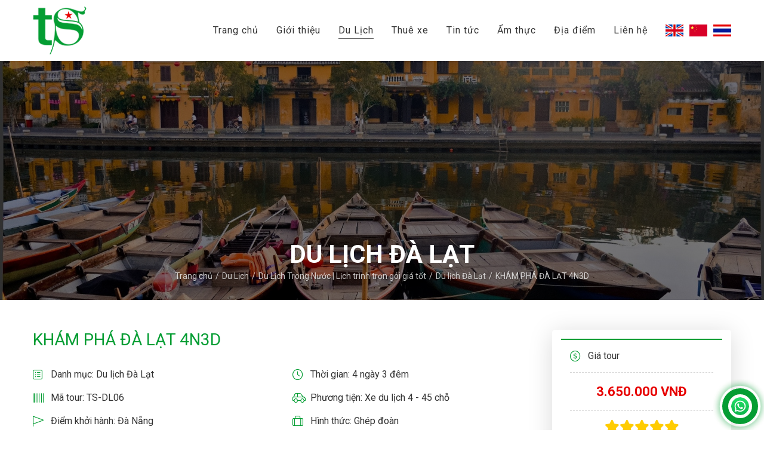

--- FILE ---
content_type: text/html; charset=UTF-8
request_url: https://truongsatour.com/kham-pha-da-lat-4n3d
body_size: 55630
content:
<!DOCTYPE html>
<html lang="vi" prefix="og: http://ogp.me/ns#">
    <head><title>KHÁM PHÁ ĐÀ LẠT 4N3D | © 2025 Truong Sa Tourist – Vietnam DMC. All rights reserved.</title>
<meta http-equiv="Content-Type" content="text/html; charset=utf-8" />
<meta name="viewport" content="width=device-width, user-scalable=0, initial-scale=1, maximum-scale=1, minimum-scale=1, shrink-to-fit=no">

<meta http-equiv="Content-Language" content="vi" /><meta name="robots" content="index,follow" /><link rel="canonical" href="https://truongsatour.com/kham-pha-da-lat-4n3d" /><meta name="keywords" content="tour-da-lat-4n3d, tour-da-lat-gia-re, tour-da-lat-khoi-hanh-tu-da-nang, tour-da-lat-khoi-hanh-hang-ngay, du-lich-da-lat, review-du-lich-da-lat, review-du-lich-da-lat-tu-tuc, du-lich-da-lat-tu-tuc, tham-quan-da-lat-4n3d, da-lat, ho-tuyen-lam, thien-vien-tr"/><meta name="description" content="Cùng Trường Sa Tourits khám phá tour Đà Lạt 4N3D khởi hành từ Đà Nẵng. Cùng khám phá dỉnh Langbiang, chùa Linh Phước, thiền viện Trúc Lâm, thác Datanla. Vui check in sống ảo tại hoa sơn điền trang, Dalat View,..."/>
<meta name="author" content="Truong Sa Tourist – Vietnam DMC"/>
<meta name="copyright" content="© 2025 Truong Sa Tourist – Vietnam DMC. All rights reserved." />
<meta property="article:tag" content="tour đà lạt 4n3d" /><meta property="article:tag" content="tour đà lạt giá rẻ" /><meta property="article:tag" content="tour đà lạt khởi hành từ đà nẵng" /><meta property="article:tag" content="tour đà lạt khởi hành hằng ngày" /><meta property="article:tag" content="du lịch đà lạt" /><meta property="article:tag" content="review du lịch đà lạt" /><meta property="article:tag" content="review du lịch đà lạt tự túc" /><meta property="article:tag" content="du lịch đà lạt tự túc" /><meta http-equiv="expires" content="0" />
<meta name="resource-type" content="document" />
<meta name="distribution" content="global" />
<meta name="revisit-after" content="1 days" />
<meta name="rating" content="general" />
<meta property="fb:app_id" content="301858673588695" />
<meta property="og:site_name" content="https://truongsatour.com" />
<meta property="og:type" content="website" />
<meta property="og:url" content="https://truongsatour.com/kham-pha-da-lat-4n3d" />
<meta property="og:title" content="KHÁM PHÁ ĐÀ LẠT 4N3D" />
<meta property="og:description" content="Cùng Trường Sa Tourits khám phá tour Đà Lạt 4N3D khởi hành từ Đà Nẵng. Cùng khám phá dỉnh Langbiang, chùa Linh Phước, thiền viện Trúc Lâm, thác Datanla. Vui check in sống ảo tại hoa sơn điền trang, Dalat View,..." />
<meta property="og:image" content="" /><script type="text/javascript" src="/theme/js/jquery-1.11.3.min.js"></script><link rel="icon" type="image/x-icon" href="/theme/images/favicon.ico" />
<link rel="shortcut icon" type="image/x-icon" href="/theme/images/favicon.ico" />
<link rel="preconnect" href="https://fonts.gstatic.com" />
<link href="https://fonts.googleapis.com/css2?family=Open+Sans:wght@400;600;700&family=Roboto:wght@400;500;700&display=swap" rel="stylesheet" />
<link rel="stylesheet" type="text/css" href="/theme/style.css" />
<link rel="stylesheet" type="text/css" href="/theme/css/animation.css" />
<link rel="stylesheet" type="text/css" href="/theme/css/awesome.css" />
<link rel="stylesheet" type="text/css" href="/theme/css/owl.css" />
<link rel="stylesheet" type="text/css" href="/theme/css/slick.css" />
<link rel="stylesheet" type="text/css" href="/theme/css/loading.css" />
<link rel="stylesheet" type="text/css" href="/theme/css/fancybox.css" /><link rel="stylesheet" type="text/css" href="/components/minifier.css" /><link rel="stylesheet" type="text/css" href="/theme/bootstrap.css" />
<!-- Google Tag Manager -->
<script>(function(w,d,s,l,i){w[l]=w[l]||[];w[l].push({'gtm.start':
new Date().getTime(),event:'gtm.js'});var f=d.getElementsByTagName(s)[0],
j=d.createElement(s),dl=l!='dataLayer'?'&l='+l:'';j.async=true;j.src=
'https://www.googletagmanager.com/gtm.js?id='+i+dl;f.parentNode.insertBefore(j,f);
})(window,document,'script','dataLayer','GTM-N7MXDLKL');</script>
<!-- End Google Tag Manager -->
<!-- Google tag (gtag.js) -->
<script async src="https://www.googletagmanager.com/gtag/js?id=G-2K0S9FV196"></script>
<script>
  window.dataLayer = window.dataLayer || [];
  function gtag(){dataLayer.push(arguments);}
  gtag('js', new Date());

  gtag('config', 'G-2K0S9FV196');
</script>
<!-- Google tag (gtag.js) -->
<script async src="https://www.googletagmanager.com/gtag/js?id=AW-842944186">
</script>
<script>
  window.dataLayer = window.dataLayer || [];
  function gtag(){dataLayer.push(arguments);}
  gtag('js', new Date());

  gtag('config', 'AW-842944186');
</script><script type="text/javascript" src="/theme/js/owl.js"></script>
<script type="text/javascript" src="/theme/js/slick.js"></script>
<script data-schema="Organization" type="application/ld+json">{"name":"Tour Du Lịch Việt Nam Từ Bắc Vào Nam | Trường Sa Tourist DMC","url":"https://truongsatour.com/","logo":"https://truongsatour.com/theme/images/logo.png","alternateName":"Trường Sa Tourist Vietnam DMC cung cấp tour du lịch Việt Nam trọn gói từ Bắc vào Nam: Hà Nội, Hạ Long, Huế, Đà Nẵng, Hội An, TP.HCM. DMC uy tín – dịch vụ chuẩn quốc tế.","sameAs":["truongsatourist.net"],"@type":"Organization","@context":"https://schema.org","contactPoint":[{"@type":"ContactPoint","telephone":"+84hotline","name":"Truong Sa Tourist – Vietnam DMC","contactType":"Sales Manager"}]}</script>
<script type="application/ld+json">{"@context": "https://schema.org","@type": "WebSite","name" : "Tour Du Lịch Việt Nam Từ Bắc Vào Nam | Trường Sa Tourist DMC","alternateName" : "Trường Sa Tourist Vietnam DMC cung cấp tour du lịch Việt Nam trọn gói từ Bắc vào Nam: Hà Nội, Hạ Long, Huế, Đà Nẵng, Hội An, TP.HCM. DMC uy tín – dịch vụ chuẩn quốc tế.","url": "https://truongsatour.com","potentialAction": {"@type": "SearchAction","target": "https://truongsatour.com/tim-kiem/?tim={search_term_string}","query-input": "required name=search_term_string"}}</script></head>
    <body>
        <div id="page">
            <section class="header header-2">
    <div class="header-top">
        <div class="wrap">
            <div class="logo">                <a href="/"><img src="/theme/images/logo.png" alt="Tour Du Lịch Việt Nam Từ Bắc Vào Nam | Trường Sa Tourist DMC" /><span>Tour Du Lịch Việt Nam Từ Bắc Vào Nam | Trường Sa Tourist DMC</span></a>            </div>
            <div class="menu-bar"> 
        <nav class="menu">
            <ul>
            <li><a href="/">Trang chủ</a></li>
                        <li><a href="/gioi-thieu">Giới thiệu</a>
                            </li>
                        <li class="active"><a href="/du-lich">Du Lịch</a>
                                <ul>
                                        <li><a href="/du-lich-trong-nuoc-lich-trinh-tron-goi-gia-tot">Du Lịch Trong Nước | Lịch trình trọn gói giá tốt</a>
                                                <ul>
                                                        <li><a href="/du-lich-da-nang">Du lịch Đà Nẵng</a></li>
                                                        <li><a href="/du-lich-hue">Du lịch Huế</a></li>
                                                        <li><a href="/du-lich-hoi-an">Du lịch Hội An</a></li>
                                                        <li><a href="/du-lich-quang-binh">Du lịch Quảng Bình</a></li>
                                                        <li><a href="/du-lich-ly-son">Du lịch Lý Sơn</a></li>
                                                        <li><a href="/du-lich-nha-trang">Du Lịch Nha Trang</a></li>
                                                        <li><a href="/du-lich-da-lat">Du lịch Đà Lạt</a></li>
                                                        <li><a href="/du-lich-phu-yen">Du lịch Phú Yên</a></li>
                                                        <li><a href="/du-lich-quy-nhon">Du lịch Quy Nhơn</a></li>
                                                        <li><a href="/du-lich-mien-tay">Du lịch Miền Tây</a></li>
                                                        <li><a href="/du-lich-phu-quoc">Du lịch Phú Quốc</a></li>
                                                        <li><a href="/du-lich-tay-nguyen">Du lịch Tây Nguyên</a></li>
                                                        <li><a href="/du-lich-tp-ho-chi-minh">Du lịch TP Hồ Chí Minh</a></li>
                                                        <li><a href="/du-lich-quang-tri">Du lịch Quảng Trị</a></li>
                                                        <li><a href="/du-lich-con-dao">Du lịch Côn Đảo</a></li>
                                                        <li><a href="/du-lich-mien-bac">Du lịch Miền Bắc</a></li>
                                                    </ul>
                                            </li>
                                        <li><a href="/du-lich-nuoc-ngoai">Du lịch nước ngoài</a>
                                                <ul>
                                                        <li><a href="/du-lich-thai-lan">Du lịch Thái Lan</a></li>
                                                        <li><a href="/du-lich-trung-quoc">Du lịch Trung Quốc</a></li>
                                                        <li><a href="/du-lich-han-quoc">Hàn Quốc</a></li>
                                                        <li><a href="/du-lich-nhat-ban">Du lịch Nhật Bản</a></li>
                                                        <li><a href="/du-lich-singapore-malaysia">Singapore - Malaysia</a></li>
                                                        <li><a href="/du-lich-dai-loan">Du lịch Đài Loan</a></li>
                                                        <li><a href="/du-lich-lao">Du lịch Lào</a></li>
                                                    </ul>
                                            </li>
                                        <li><a href="/combo-du-lich-gia-re">Combo du lịch giá rẻ</a>
                                            </li>
                                        <li><a href="/moi-tour-du-thuyen-da-nang-hang-sang">[Mới] Tour Du Thuyền Đà Nẵng Hạng Sang</a>
                                            </li>
                                        <li><a href="/tour-du-thuyen-chau-a">Tour du thuyền Châu Á </a>
                                            </li>
                                        <li><a href="/xe-vip-da-nang">Xe VIP Đà Nẵng </a>
                                            </li>
                                        <li><a href="/the-vietage-tau-hoa-du-lich-hang-sang">The Vietage - Tàu hỏa du lịch hạng sang</a>
                                            </li>
                                    </ul>
                            </li>
                        <li><a href="/thue-xe">Thuê xe</a>
                                <ul>
                                        <li><a href="/xe-du-lich-da-nang">Du lịch Đà Nẵng</a>
                                            </li>
                                        <li><a href="/xe-limousine-cao-cap-tai-da-nang">Xe Limousine</a>
                                            </li>
                                        <li><a href="/cho-thue-xe-hang-sang-phuc-vu-khach-vip-tai-da-nang-hoi-an">Xe hạng sang</a>
                                            </li>
                                        <li><a href="/cho-thue-xe-cuoi-vip">Cho thuê xe cưới VIP</a>
                                            </li>
                                        <li><a href="/dich-vu-don-tien-vip-tai-san-bay-da-nang">Xe đưa đón sân bay</a>
                                            </li>
                                    </ul>
                            </li>
                        <li><a href="/tin-tuc">Tin tức</a>
                            </li>
                        <li><a href="/am-thuc">Ẩm thực</a>
                            </li>
                        <li><a href="/dia-diem">Địa điểm</a>
                            </li>
                        <li><a href="/lien-he">Liên hệ</a></li>
            <div class="clear"></div>
        </ul>
    </nav>
    <div class="clear"></div>
</div>            <div class="lang">
                            <a href="/en/" title="English"><img src="/theme/images/en.jpg" alt="English"/></a>
                <a href="/cn/" title="Chinese"><img src="/theme/images/cn.jpg" alt="Chinese"/></a>
                <a href="/th/" title="Thailand"><img src="/theme/images/th.jpg" alt="Thailand"/></a>
                        </div>
            <div class="clear"></div>
        </div>
    </div>
    <div class="header-bottom"><div class="banner" style="background-image: url(/uploads/cat/166182975833.jpg);">
    <div class="wrap">
        <div class="banner-title">
                        <span>Du lịch Đà Lạt</span>            <div class="breadcrumb">
            	<ul>
            		<li><a href="/">Trang chủ</a></li>
                                        
                    <li><a href="/du-lich">Du Lịch</a></li>
                                        <li><a href="/du-lich-trong-nuoc-lich-trinh-tron-goi-gia-tot">Du Lịch Trong Nước | Lịch trình trọn gói giá tốt</a></li>
                    <li><a href="/du-lich-da-lat">Du lịch Đà Lạt</a></li>
                                        <li class="breadcrumb-768">KHÁM PHÁ ĐÀ LẠT 4N3D</li>            		<div class="clear"></div>
            	</ul>
            </div>
        </div>
    </div>
</div>    </div>
</section>            <section class="main"><div class="tourD">
    <div class="wrap">
        <div class="tourD-left">
            <h1 class="tourD-name">KHÁM PHÁ ĐÀ LẠT 4N3D</h1>
            <div class="tourD-string">
                <ul>
                    <li><i class="fa-light fa-square-list"></i>Danh mục: <a href="/du-lich-da-lat">Du lịch Đà Lạt</a></li>
                    <li><i class="fa-light fa-clock"></i>Thời gian: 4 ngày 3 đêm</li>
                                        <li><i class="fa-light fa-barcode"></i>Mã tour: TS-DL06</li>
                                        <li><i class="fa-light fa-car-side"></i>Phương tiện: Xe du lịch 4 - 45 chỗ</li>
                                        <li><i class="fa-light fa-flag-pennant"></i>Điểm khởi hành: Đà Nẵng</li>
                                        <li><i class="fa-light fa-suitcase"></i>Hình thức: Ghép đoàn</li>
                                        <div class="clear"></div>
                </ul>            
            </div>            
            <div class="tourD-content-0">
                <div class="tourD-title tourD-title-0">Bảng giá<i class="fa-light fa-minus fa-minus-0"></i></div>
                <div class="tourD-detail"><div class="main-detail"><table border="1" cellpadding="0" cellspacing="0">
	<tbody>
		<tr>
			<td colspan="4" style="text-align:center; width:575px"><span style="font-size:14px"><span style="font-family:arial,helvetica,sans-serif">BẢNG GÁ TOUR 3N2D</span></span></td>
		</tr>
		<tr>
			<td style="text-align:center; width:83px"><span style="font-size:14px"><span style="font-family:arial,helvetica,sans-serif"> </span></span></td>
			<td style="text-align:center; width:151px"><span style="font-size:14px"><span style="font-family:arial,helvetica,sans-serif">Trẻ em dưới 5 tuổi</span></span></td>
			<td style="text-align:center; width:164px"><span style="font-size:14px"><span style="font-family:arial,helvetica,sans-serif">Trẻ em từ 5 – 8 tuổi</span></span></td>
			<td style="text-align:center; width:177px"><span style="font-size:14px"><span style="font-family:arial,helvetica,sans-serif">Người lớn<br />
			(9 tuổi trở lên)</span></span></td>
		</tr>
		<tr>
			<td style="text-align:center; width:83px"><span style="font-size:14px"><span style="font-family:arial,helvetica,sans-serif">Giá tour</span></span></td>
			<td style="text-align:center; width:151px"><span style="font-size:14px"><span style="font-family:arial,helvetica,sans-serif">Miễn phí</span></span></td>
			<td style="text-align:center; width:164px"><span style="font-size:14px"><span style="font-family:arial,helvetica,sans-serif">1.825.000vnd</span></span></td>
			<td style="text-align:center; width:177px"><span style="font-size:14px"><span style="font-family:arial,helvetica,sans-serif">3.650.000vnd</span></span></td>
		</tr>
	</tbody>
</table>

<div style="text-align:center"></div>
</div></div>
                <script type="text/javascript">$(".tourD-title-0").click(function(){$(".tourD-content-0").toggleClass("tourD-content");$(".fa-minus-0").toggleClass("fa-plus");});</script>
                <div class="clear"></div>
            </div>
            <div class="tourD-content-1">
                <div class="tourD-title tourD-title-1">Lịch trình tour<i class="fa-light fa-minus fa-minus-1"></i></div>
                <div class="tourD-detail"><div class="main-detail"><span style="color:#000000"><span style="font-size:14px"><span style="font-family:arial,helvetica,sans-serif"><img alt="chua-linh-phuoc" src="/uploads/image/images/chua-linh-an-da-lat(1).png" style="height:130px; width:195px" /> <img alt="tour-langbiang" src="/uploads/image/images/langbiang-da-lat-(1).png" style="height:130px; width:195px" /> <img alt="tour-da-lat-gia-re" src="/uploads/image/images/tour-da-lat-gia-re(1).png" style="height:130px; width:195px" /></span></span></span>
<table border="1" cellpadding="0" cellspacing="0" style="width:595px">
	<tbody>
		<tr>
			<td style="text-align:center; width:73px"><span style="color:#000000"><span style="font-size:14px"><span style="font-family:arial,helvetica,sans-serif"><strong>NGÀY 1</strong></span></span></span></td>
			<td style="text-align:center; width:515px"><span style="color:#000000"><span style="font-size:14px"><span style="font-family:arial,helvetica,sans-serif"><strong>ĐÀ NẴNG – ĐÀ LẠT</strong></span></span></span></td>
		</tr>
		<tr>
			<td style="text-align:center; width:73px"><span style="color:#000000"><span style="font-size:14px"><span style="font-family:arial,helvetica,sans-serif"><strong>Chiều</strong></span></span></span></td>
			<td style="width:515px"><span style="color:#000000"><span style="font-size:14px"><span style="font-family:arial,helvetica,sans-serif">Đón bay – nhận phòng khách sạn</span></span></span></td>
		</tr>
		<tr>
			<td style="text-align:center; width:73px"><span style="color:#000000"><span style="font-size:14px"><span style="font-family:arial,helvetica,sans-serif"><strong>Tối</strong></span></span></span></td>
			<td style="text-align:justify; width:515px"><span style="color:#000000"><span style="font-size:14px"><span style="font-family:arial,helvetica,sans-serif"><strong>18h00:</strong> xe và hướng dẫn viên đón quý khách khởi hành đi tham gia buổi <strong>giao lưu văn hóa cồn chiên Tây Nguyên</strong> với dân tộc bản địa<br />
			Uống rượu cần thưởng thức cam lam thịt nướng<br />
			Nghỉ đêm tại Đà Lạt</span></span></span></td>
		</tr>
		<tr>
			<td style="text-align:center; width:73px"><span style="color:#000000"><span style="font-size:14px"><span style="font-family:arial,helvetica,sans-serif"><strong>NGÀY 2</strong></span></span></span></td>
			<td style="text-align:center; width:515px"><span style="color:#000000"><span style="font-size:14px"><span style="font-family:arial,helvetica,sans-serif"><strong>LANGBIANG – HỒ TUYỀN LÂM – CHÙA LINH PHƯỚC</strong></span></span></span></td>
		</tr>
		<tr>
			<td style="text-align:center; width:73px"><span style="color:#000000"><span style="font-size:14px"><span style="font-family:arial,helvetica,sans-serif"><strong>Sáng </strong></span></span></span></td>
			<td style="text-align:justify; width:515px"><span style="color:#000000"><span style="font-size:14px"><span style="font-family:arial,helvetica,sans-serif"><strong>8h00:</strong> xe và hướng dẫn viên đón qúy khách tham quan điểm đầu tiền đó là <strong>thung lũng vàng – hồ suối vàng</strong>. Lạc vào “chốn bông lai tiên cảnh” này bạn có thể chiêm ngưỡng nhiều bộ sưu tập quý hiếm như: gỗ hóa thạch, Đá bán quý, vườn phong lan Tây Nguyên khoe sắc,…<br />
			Tiếp theo là <strong>Langbiang – nóc nhà Tây Nguyên</strong>. Nơi nỗi tiếng với truyền thuyết của chàng Lang và nàng Biang làm lay động lòng người<br />
			Sau đó là <strong>vườn dâu tây</strong>, loại dâu chỉ trồng được ở Đà Lạt.</span></span></span></td>
		</tr>
		<tr>
			<td style="text-align:center; width:73px"><span style="color:#000000"><span style="font-size:14px"><span style="font-family:arial,helvetica,sans-serif"><strong>Trưa</strong></span></span></span></td>
			<td style="width:515px"><span style="color:#000000"><span style="font-size:14px"><span style="font-family:arial,helvetica,sans-serif">Ăn trưa tại nhà hàng địa phương</span></span></span></td>
		</tr>
		<tr>
			<td style="text-align:center; width:73px"><span style="color:#000000"><span style="font-size:14px"><span style="font-family:arial,helvetica,sans-serif"><strong>Chiều</strong></span></span></span></td>
			<td style="text-align:justify; width:515px"><span style="color:#000000"><span style="font-size:14px"><span style="font-family:arial,helvetica,sans-serif">Sau khi ăn trưa và nghỉ ngơi, hướng dẫn viên sẽ tiếp tục hướng dẫn quý khách tham quan đồi <strong>Robin – Cáptreo</strong> – nơi có thể ngắm toàn cảnh thành phố. Quý khách có thể đi cáp treo sang thâm quan <strong>thiền viện Trúc Lâm.</strong><br />
			Tiếp theo là cùng trải nghiệm máng trượt dài nhất Đông Nam Á với chiều dài 2400m tại <strong>thác Datanla</strong><br />
			Cuối cùng là tham quan chùa Ve Chai hay còn gọi là <strong>chùa Linh Phước</strong>. Chùa nỗi tiếng với tượng phật được ghép từ những bông hoa bất tử </span></span></span></td>
		</tr>
		<tr>
			<td style="text-align:center; width:73px"><span style="color:#000000"><span style="font-size:14px"><span style="font-family:arial,helvetica,sans-serif"><strong>Tối</strong></span></span></span></td>
			<td style="width:515px"><span style="color:#000000"><span style="font-size:14px"><span style="font-family:arial,helvetica,sans-serif">Ăn tối tại nhà hàng. Tự do tham quan chợ đêm Đà Lạt. Nghỉ đêm tại Đà Lạt</span></span></span></td>
		</tr>
		<tr>
			<td style="text-align:center; width:73px"><span style="color:#000000"><span style="font-size:14px"><span style="font-family:arial,helvetica,sans-serif"><strong>NGÀY 3</strong></span></span></span></td>
			<td style="text-align:center; width:515px"><span style="color:#000000"><span style="font-size:14px"><span style="font-family:arial,helvetica,sans-serif"><strong>FRESH DALAT – DALAT VIEW – ĐỒI CHÈ CẦU ĐẤT </strong></span></span></span></td>
		</tr>
		<tr>
			<td style="text-align:center; width:73px"><span style="color:#000000"><span style="font-size:14px"><span style="font-family:arial,helvetica,sans-serif"><strong>Sáng </strong></span></span></span></td>
			<td style="text-align:justify; width:515px"><span style="color:#000000"><span style="font-size:14px"><span style="font-family:arial,helvetica,sans-serif"><strong>8h00: </strong>xe và hướng dẫn viên đón quý khách tham quan <strong>Dalat Fairytale Land</strong>. Trong điểm du lịch này gồm ngôi làng cổ tích, hầm rượu vang, ….là một trong những điểm tham quan mới của Đà Lạt – nơi sống ảo mới dành cho giới trẻ.<br />
			Tiếp theo là tham quan <strong>Đà Lạt View</strong> – check in cổng trời Đà Lạt. Thay vì bạn phải đi đến tận Bảo Lộc – Lâm Đồng để check in cổng trời thì bạn cũng có thể check in ngay tại thành phố Đà Lạt.<br />
			Tiếp theo nữa là <strong>Hoa Sơn Điền Trang</strong> với cây cô đơn, bàn tay khổng lồ,…</span></span></span></td>
		</tr>
		<tr>
			<td style="text-align:center; width:73px"><span style="color:#000000"><span style="font-size:14px"><span style="font-family:arial,helvetica,sans-serif"><strong>Trưa</strong></span></span></span></td>
			<td style="width:515px"><span style="color:#000000"><span style="font-size:14px"><span style="font-family:arial,helvetica,sans-serif">Ăn trưa tại nhà hàng địa phương </span></span></span></td>
		</tr>
		<tr>
			<td style="text-align:center; width:73px"><span style="color:#000000"><span style="font-size:14px"><span style="font-family:arial,helvetica,sans-serif"><strong>Chiều</strong></span></span></span></td>
			<td style="text-align:justify; width:515px"><span style="color:#000000"><span style="font-size:14px"><span style="font-family:arial,helvetica,sans-serif">Sau khi ăn trưa, hướng dẫn viên sẽ đưa quý khách tham quan <strong>đồi chè cầu đất</strong> – nơi trồng và sản xuất ché lớn nhất tại Đà Lạt.<br />
			Gần với đồi ché, quý khách sẽ tiếp tục được chụp ảnh sống ảo với <strong>cánh đồng hoa cẩm tú cầu</strong> – nấc thang thiên đường. Đây là điểm tham quan không thể thiếu khi đến với Đà Lạt.<br />
			Và điểm tham quan cuối cùn trong ngày đó lá <strong>khu du lịch Fresh ĐàLạt</strong>. Tại đây quý khách có thể tham quan, chụp ảnh sống ảo với cánh đồng hoa, cối xay gió, ngôi nhà hoa, cầu tình yêu</span></span></span></td>
		</tr>
		<tr>
			<td style="text-align:center; width:73px"><span style="color:#000000"><span style="font-size:14px"><span style="font-family:arial,helvetica,sans-serif"><strong>Tối</strong></span></span></span></td>
			<td style="width:515px"><span style="color:#000000"><span style="font-size:14px"><span style="font-family:arial,helvetica,sans-serif">Ăn tối tại nhà hàng. Tự do tham quan. Nghỉ đêm tại Đà Lạt</span></span></span></td>
		</tr>
		<tr>
			<td style="text-align:center; width:73px"><span style="color:#000000"><span style="font-size:14px"><span style="font-family:arial,helvetica,sans-serif"><strong>NGÀY 4</strong></span></span></span></td>
			<td style="text-align:center; width:515px"><span style="color:#000000"><span style="font-size:14px"><span style="font-family:arial,helvetica,sans-serif"><strong>ĐÀ LẠT – ĐÀ NẴNG</strong></span></span></span></td>
		</tr>
		<tr>
			<td style="text-align:center; width:73px"><span style="color:#000000"><span style="font-size:14px"><span style="font-family:arial,helvetica,sans-serif"><strong>Sáng </strong></span></span></span></td>
			<td style="width:515px"><span style="color:#000000"><span style="font-size:14px"><span style="font-family:arial,helvetica,sans-serif">Ăn sáng tại khách sạn. Tự do tham quan</span></span></span></td>
		</tr>
		<tr>
			<td style="text-align:center; width:73px"><span style="color:#000000"><span style="font-size:14px"><span style="font-family:arial,helvetica,sans-serif"><strong>Trưa</strong></span></span></span></td>
			<td style="width:515px"><span style="color:#000000"><span style="font-size:14px"><span style="font-family:arial,helvetica,sans-serif">Ăn trưa tại nhà hàng</span></span></span></td>
		</tr>
		<tr>
			<td style="text-align:center; width:73px"><span style="color:#000000"><span style="font-size:14px"><span style="font-family:arial,helvetica,sans-serif"><strong>Chiều</strong></span></span></span></td>
			<td style="width:515px"><span style="color:#000000"><span style="font-size:14px"><span style="font-family:arial,helvetica,sans-serif">Tiễn bay – kết thúc chương trình tạm biệt và hẹn gặp lại</span></span></span></td>
		</tr>
	</tbody>
</table>
<span style="color:#ff0000"> <span style="font-size:14px"><span style="font-family:arial,helvetica,sans-serif"><strong><u>GIÁ TOUR ĐÃ BAO GỒM</u></strong><strong>:</strong></span></span></span>

<ul style="margin-left:40px">
	<li><span style="color:#000000"><span style="font-size:14px"><span style="font-family:arial,helvetica,sans-serif">Xe du lịch 4 – 45 chỗ phục vụ trong suốt chương trình Tour.</span></span></span></li>
	<li><span style="color:#000000"><span style="font-size:14px"><span style="font-family:arial,helvetica,sans-serif">Khách sạn 3 sao gần chợ đêm hoặc hồ Xuân Hương</span></span></span></li>
	<li><span style="color:#000000"><span style="font-size:14px"><span style="font-family:arial,helvetica,sans-serif">Vé tham quan 1 lần các điểm có trong chương trình</span></span></span></li>
	<li><span style="color:#000000"><span style="font-size:14px"><span style="font-family:arial,helvetica,sans-serif">Các bữa ăn có trong chương trình</span></span></span></li>
	<li><span style="color:#000000"><span style="font-size:14px"><span style="font-family:arial,helvetica,sans-serif">HDV tiếng Việt vui vẻ, nhiệt tình, hỗ trợ khách suốt tuyến.</span></span></span></li>
	<li><span style="color:#000000"><span style="font-size:14px"><span style="font-family:arial,helvetica,sans-serif">Bảo hiểm du lịch 20.000.000vnd/vụ</span></span></span></li>
</ul>
<span style="color:#ff0000"> <span style="font-size:14px"><span style="font-family:arial,helvetica,sans-serif"><strong><u>GIÁ TOUR CHƯA BAO GỒM</u></strong>:</span></span></span>

<ul style="margin-left:40px">
	<li><span style="color:#000000"><span style="font-size:14px"><span style="font-family:arial,helvetica,sans-serif">Các chi phí cá nhân: giặt ủi, điện thoại, nước uống ngoài chương trình</span></span></span></li>
	<li><span style="color:#000000"><span style="font-size:14px"><span style="font-family:arial,helvetica,sans-serif">Vé máy bay, xé xe khứ hồi Đà Nẵng – Đà Lạt</span></span></span></li>
	<li><span style="color:#000000"><span style="font-size:14px"><span style="font-family:arial,helvetica,sans-serif">Cáp treo tại đồi robin</span></span></span></li>
	<li><span style="color:#000000"><span style="font-size:14px"><span style="font-family:arial,helvetica,sans-serif">Máng trượt và khu trò chơi mạo hiểm trên cao</span></span></span></li>
	<li><span style="color:#000000"><span style="font-size:14px"><span style="font-family:arial,helvetica,sans-serif">Xe jeep tại Lang biang</span></span></span></li>
	<li><span style="color:#000000"><span style="font-size:14px"><span style="font-family:arial,helvetica,sans-serif"><strong>Thuế VAT 10%</strong></span></span></span></li>
</ul>
<span style="color:#ff0000"> <span style="font-size:14px"><span style="font-family:arial,helvetica,sans-serif"><strong><u>CHÍNH SÁCH TRẺ EM</u></strong>:</span></span></span>

<ul style="margin-left:40px">
	<li style="text-align:justify"><span style="color:#000000"><span style="font-size:14px"><span style="font-family:arial,helvetica,sans-serif">Trẻ em dưới 4 tuổi:  miễn phí tour ( phát sinh vé tham quan bố mẹ thanh toán trực tiếp).</span></span></span></li>
	<li style="text-align:justify"><span style="color:#000000"><span style="font-size:14px"><span style="font-family:arial,helvetica,sans-serif">Trẻ em từ 5 – 9 tuổi: 50% giá tour người lớn </span></span></span></li>
	<li style="text-align:justify"><span style="color:#000000"><span style="font-size:14px"><span style="font-family:arial,helvetica,sans-serif">Trẻ em từ 9 tuổi trở lên : 100 % giá người lớn, tiêu chuẩn như người lớn.</span></span></span></li>
</ul>
<span style="color:#ff0000"> <span style="font-size:14px"><span style="font-family:arial,helvetica,sans-serif"><strong><u>CHÍNH SÁCH HOÃN HỦY</u></strong>:</span></span></span>

<ul style="margin-left:40px">
	<li style="text-align:justify"><span style="color:#000000"><span style="font-size:14px"><span style="font-family:arial,helvetica,sans-serif">Đặt cọc 50% sau khi chốt tour. Thanh toán hoàn tất khi kết thúc tour </span></span></span></li>
	<li style="text-align:justify"><span style="color:#000000"><span style="font-size:14px"><span style="font-family:arial,helvetica,sans-serif">Hủy trước 15 ngày, tính phí 25% phí đặt cọc </span></span></span></li>
	<li style="text-align:justify"><span style="color:#000000"><span style="font-size:14px"><span style="font-family:arial,helvetica,sans-serif">Hủy trước 7 ngày, không hoàn cọc. </span></span></span></li>
	<li style="text-align:justify"><span style="color:#000000"><span style="font-size:14px"><span style="font-family:arial,helvetica,sans-serif">Hủy sau 7 ngày: Thanh toán 100% chi phí tour. </span></span></span></li>
</ul>
<span style="color:#ff0000"> <span style="font-size:14px"><span style="font-family:arial,helvetica,sans-serif"><strong><u>GHI CHÚ</u></strong>:</span></span></span>

<ul style="margin-left:40px">
	<li style="text-align:justify"><span style="color:#000000"><span style="font-size:14px"><span style="font-family:arial,helvetica,sans-serif">Qúy khách nhớ mang theo kem chống nắng và bao chống nước điện thoại, và đồ bơi để thỏa sức tắm biển và vui chơi.</span></span></span></li>
	<li style="text-align:justify"><span style="color:#000000"><span style="font-size:14px"><span style="font-family:arial,helvetica,sans-serif">Qúy khách nhớ mang theo CMND hoặc Passport khi đu du lịch để check in phòng và các thủ tục liên quan nếu cần.</span></span></span></li>
</ul>
<span style="color:#000000">  </span><strong>Thông tin liên hệ:<br />
CÔNG TY TNHH MTV THƯƠNG MẠI DU LỊCH TRƯỜNG SA, ĐÀ NẴNG</strong><br />
<span style="font-family:arial,helvetica,sans-serif; font-size:12px">Địa chỉ: 70 Lý Thái Tông – Thanh Khê Tây – Thanh Khê – Đà Nẵng</span><br />
<span style="font-family:arial,helvetica,sans-serif; font-size:12px">Hotline: 0702 359 361 (Ms. Trâm)</span><br />
<span style="font-family:arial,helvetica,sans-serif; font-size:12px">Email: booking@truongsatourist.net</span>

<div style="text-align:center"><span style="color:#008000"><span style="font-size:14px"><span style="font-family:arial,helvetica,sans-serif"><span style="font-size:16px"><strong><em>TRƯỜNG SA TOURIST – CHẤT LƯỢNG LÀ THƯƠNG HIỆU! </em></strong></span></span></span></span></div>
</div></div>
                <script type="text/javascript">$(".tourD-title-1").click(function(){$(".tourD-content-1").toggleClass("tourD-content");$(".fa-minus-1").toggleClass("fa-plus");});</script>
                <div class="clear"></div>
            </div>
            <div class="tourD-content-2 tourD-content">
                <div class="tourD-title tourD-title-2">FAQ<i class="fa-light fa-minus fa-minus-2 fa-plus"></i></div>
                <div class="tourD-detail"><div class="main-detail"><p><strong>1. Làm thế nào để đặt tour?</strong><br />
Việc đặt chỗ rất đơn giản. Quý khách chỉ cần chọn tour mong muốn trên website, sau đó kiểm tra lịch trình và giá cả trực tiếp. Quý khách sẽ nhận được Phiếu Xác nhận Đặt dịch vụ sau khi đã thanh toán tiền cọc theo thông báo của nhân viên công ty.</p>

<p><strong>2. Chính sách thanh toán và đặt cọc như thế nào?</strong><br />
Chúng tôi yêu cầu quý khách chuyển khoản đặt cọc hoặc nộp tiền mặt để đảm bảo việc tổ chức tour. Số tiền đặt cọc và tài khoản thanh toán sẽ được nhân viên công ty thông báo cụ thể sau khi quý khách điền Phiếu đặt dịch vụ.</p>

<p><strong>3. Quy định hủy tour của Truong Sa Tourist là gì?</strong><br />
Chính sách hủy tour được áp dụng tùy thuộc vào quy mô đoàn và thời điểm hủy:</p>

<p>Đoàn dưới 10 khách:</p>

<p>Hủy trước 10 ngày: Không tính phí.</p>

<p>Hủy trong vòng 2 ngày: Thanh toán 100% tổng giá trị tour.</p>

<p>Đoàn từ 10 khách trở lên:</p>

<p>Hủy trước 15 ngày: Không tính phí.</p>

<p>Hủy trong vòng 2 ngày: Thanh toán 100% tổng giá trị tour.</p>

<p><strong>4. Tôi có cần cung cấp thông tin cá nhân không?</strong><br />
Có. Quý khách cần cung cấp họ tên, ngày tháng năm sinh, và giới tính của tất cả thành viên trong đoàn để chúng tôi mua bảo hiểm du lịch theo quy định.</p>

<p> </p>
</div></div>
                <script type="text/javascript">$(".tourD-title-2").click(function(){$(".tourD-content-2").toggleClass("tourD-content");$(".fa-minus-2").toggleClass("fa-plus");});</script>
                <div class="clear"></div>
            </div>
                        <div class="tourD-content-3">
                <div class="tourD-title">Thư viện hình ảnh</div>
                <div class="tourD-slide">
                    <script src="/components/tour_detail/folder/amazingslider.js"></script>
                    <link rel="stylesheet" type="text/css" href="/components/tour_detail/folder/amazingslider-5.css"/>
                    <script src="/components/tour_detail/folder/initslider-5.js"></script>
                    <div id="amazingslider-wrapper-5" style="display:block;position:relative;max-width:100%;margin:0 auto 95px;">
                        <div id="amazingslider-5" style="display:block;position:relative;margin:0 auto;">
                            <ul class="amazingslider-slides" style="display:none;">
                                <li><a href="/uploads/post/1573787572.png" class="html5lightbox"><img src="/uploads/post/1573787572.png"/></a></li>
                                                                <li><a href="/uploads/photos/15737875725061.png" class="html5lightbox"><img src="/uploads/photos/15737875725061.png"/></a></li>   
                                                                <li><a href="/uploads/photos/15737875728600.png" class="html5lightbox"><img src="/uploads/photos/15737875728600.png"/></a></li>   
                                                                <li><a href="/uploads/photos/15737875728683.png" class="html5lightbox"><img src="/uploads/photos/15737875728683.png"/></a></li>   
                                                                <li><a href="/uploads/photos/15737875726420.png" class="html5lightbox"><img src="/uploads/photos/15737875726420.png"/></a></li>   
                                                                <li><a href="/uploads/photos/15737875724183.png" class="html5lightbox"><img src="/uploads/photos/15737875724183.png"/></a></li>   
                                                                <li><a href="/uploads/photos/15737875724220.png" class="html5lightbox"><img src="/uploads/photos/15737875724220.png"/></a></li>   
                                                                <li><a href="/uploads/photos/15737875726840.png" class="html5lightbox"><img src="/uploads/photos/15737875726840.png"/></a></li>   
                                                                <li><a href="/uploads/photos/15737875724976.png" class="html5lightbox"><img src="/uploads/photos/15737875724976.png"/></a></li>   
                                                                <li><a href="/uploads/photos/15737875725118.png" class="html5lightbox"><img src="/uploads/photos/15737875725118.png"/></a></li>   
                                                                <li><a href="/uploads/photos/15737875726184.png" class="html5lightbox"><img src="/uploads/photos/15737875726184.png"/></a></li>   
                                                                <li><a href="/uploads/photos/15737875728034.png" class="html5lightbox"><img src="/uploads/photos/15737875728034.png"/></a></li>   
                                                                <li><a href="/uploads/photos/15737875725436.png" class="html5lightbox"><img src="/uploads/photos/15737875725436.png"/></a></li>   
                                              
                            </ul>
                            <ul class="amazingslider-thumbnails" style="display:none;">
                                <li><img src="/uploads/post/1573787572.png" /></li>
                                                                <li><img src="/uploads/photos/15737875725061.png" /></li>
                                                                <li><img src="/uploads/photos/15737875728600.png" /></li>
                                                                <li><img src="/uploads/photos/15737875728683.png" /></li>
                                                                <li><img src="/uploads/photos/15737875726420.png" /></li>
                                                                <li><img src="/uploads/photos/15737875724183.png" /></li>
                                                                <li><img src="/uploads/photos/15737875724220.png" /></li>
                                                                <li><img src="/uploads/photos/15737875726840.png" /></li>
                                                                <li><img src="/uploads/photos/15737875724976.png" /></li>
                                                                <li><img src="/uploads/photos/15737875725118.png" /></li>
                                                                <li><img src="/uploads/photos/15737875726184.png" /></li>
                                                                <li><img src="/uploads/photos/15737875728034.png" /></li>
                                                                <li><img src="/uploads/photos/15737875725436.png" /></li>
                                                            </ul>
                        </div>
                    </div>
                	<div class="clear"></div>
                </div>
                <div class="clear"></div>
            </div>
                        <div class="tourD-content-4" style="position: relative; margin-bottom: 30px;">
                <div class="tourD-title">Đánh giá (2)</div>
                                  <a class="tourD-write write-open">Viết đánh giá</a>
                <script type="text/javascript">
                    jQuery(document).ready(function(){
                        jQuery('ul#tourD-review').each(function(){
                            var $active, $content, $links = $(this).find('a'); $active = $($links.filter('[href="'+location.hash+'"]')[0] || $links[0]); $active.addClass('active'); $content = $($active.attr('href')); $links.not($active).each(function(){$($(this).attr('href')).hide();});
                            $(this).on('click', 'a', function(e){$active.removeClass('active'); $content.hide(); $active = $(this); $content = $($(this).attr('href')); $active.addClass('active'); $content.show(); e.preventDefault();});
                        });
                    });
                </script>
                <div class="tourD-review-list">
                                        <div class="tourD-review-item" id="danhgia-893">
                        <div class="tourD-review-name">Lê Thị Mỹ Chi</div>
                        <div class="tourD-review-star"><i class="fa-solid fa-star"></i><i class="fa-solid fa-star"></i><i class="fa-solid fa-star"></i><i class="fa-solid fa-star"></i><i class="fa-solid fa-star"></i> 21/12/2022</div>
                        <div class="tourD-review-prev">Tôi đã có một chuyến đi Đà Lạt rất tuyệt vời vào tháng 8 vừa qua, nhân viên tư vấn tour du lịch rất nhiệt tình, hướng dẫn viên du lịch rất thân thiện giới thiệu rất nhiều chỗ đẹp cho chúng tôi tham quan chụp ảnh. Đúng là một kỳ nghỉ tuyệt vời đối với tôi.</div>
                    </div>
                                        <div class="tourD-review-item" id="danhgia-822">
                        <div class="tourD-review-name">eric ngô</div>
                        <div class="tourD-review-star"><i class="fa-solid fa-star"></i><i class="fa-solid fa-star"></i><i class="fa-solid fa-star"></i><i class="fa-solid fa-star"></i><i class="fa-solid fa-star"></i> 07/09/2022</div>
                        <div class="tourD-review-prev">Một chuyến đi tuyệt vời cảm ơn cty đã hỗ trợ giá cả hợp lí xe sang đẹp rất hài lòng với dịch vụ của trường sa tourist</div>
                    </div>
                                    </div>
                                <ul id="tourD-review">
                                        <li><a rel="nofollow" href="#danhgia-893">1</a></li>
                                        <li><a rel="nofollow" href="#danhgia-822">2</a></li>
                                    </ul>
                         
                <div class="write">
    <div class="write-black"></div>
    <div class="write-white">
        <div class="write-wrap">
            <div class="write-title"><i class="fa-light fa-pencil"></i> Share your experience</div>
            <div class="write-close"><i class="fa-light fa-xmark"></i></div>
            <div class="write-form">
                <form id="write-form" name="write-form" method="POST" action="">
                    <div class="form-item text-item">
                        <input type="text" name="fullname" id="fullname" placeholder="Họ và tên"/>
                        <i class="clear-text">&times;</i>
                    </div>
                    <div class="form-item text-item">
                        <select name="rate" id="rate">
                            <option value="">Rate</option>
                            <option value="1">1</option>
                            <option value="2">2</option>
                            <option value="3">3</option>
                            <option value="4">4</option>
                            <option value="5">5</option>
                        </select>
                    </div>
                    <div class="form-item"><textarea name="message" id="message" placeholder="Write a review..."></textarea></div>
                    <div class="form-item"><input type="submit" name="write-submit" value="Gửi" /></div>
                    <input type="hidden" name="tourname" id="tourname" value="303"/>
                    <div class="clear"></div>
                </form>
                <div id="write-result"></div>
                <script type="text/javascript">
                    jQuery(function(){
                    	jQuery('#write-form').validate({
                    		success: function(label) {},
                    		rules: {
                                fullname:   {required: true},
                                rate:       {required: true},
                                message:    {required: true}
                            },
                            messages: {
                                fullname:   {required: 'Thông tin bắt buộc'},
                                rate:       {required: 'Thông tin bắt buộc'},
                                message:    {required: 'Thông tin bắt buộc'}
                            },
                            submitHandler: function() {
                                jQuery('#write-form').showLoading(); 
                                jQuery.ajax({
                                    url: '/action.php?act=send&folder=tour_write&lang=1',
                                    type: 'POST',
                                    data: jQuery('#write-form').serialize(),
                                    success: function(result) {
                                        jQuery('#write-form').hideLoading();
                                        jQuery('#write-result').show();
                                        jQuery("#write-result").html(result);
                                        jQuery('#write-form').hide();
                                    }
                                });
                            }
                        });
                    });
                </script>
            </div>
            <a class="write-phone" href="tel:0913645958">Hotline: 0913 645 958</a>
            <div class="clear"></div>
        </div>
    </div>
</div>            </div>
            
        </div>
        <div class="tourD-right">
            <div class="col tourD-price">
                <ul>
                    <li><i class="fa-light fa-circle-dollar"></i>Giá tour</li>
                    <li><b>3.650.000 VNĐ</b></li>
                    <li><i class="fa-solid fa-star"></i><i class="fa-solid fa-star"></i><i class="fa-solid fa-star"></i><i class="fa-solid fa-star"></i><i class="fa-solid fa-star"></i><span>2 Đánh giá</span></li>
                    <li>
                                        <a href="/dat-tour?id=303">Đặt tour</a>
                                        </li>
                </ul>
            </div>
            <div class="col">
    <div class="col-title">Danh mục du lịch</div>
    <ul class="col-menu">
                <li class="active">
            <a href="/du-lich-trong-nuoc-lich-trinh-tron-goi-gia-tot"><i class="fa-solid fa-chevron-right"></i>Du Lịch Trong Nước | Lịch trình trọn gói giá tốt</a>
                        <i class="i-1 fa-solid fa-minus fa-plus"></i>
            <ul class="ul-1"  style="display: block;">
                                <li><a href="/du-lich-da-nang"><i class="fa-regular fa-circle"></i>Du lịch Đà Nẵng</a></li>
                                <li><a href="/du-lich-hue"><i class="fa-regular fa-circle"></i>Du lịch Huế</a></li>
                                <li><a href="/du-lich-hoi-an"><i class="fa-regular fa-circle"></i>Du lịch Hội An</a></li>
                                <li><a href="/du-lich-quang-binh"><i class="fa-regular fa-circle"></i>Du lịch Quảng Bình</a></li>
                                <li><a href="/du-lich-ly-son"><i class="fa-regular fa-circle"></i>Du lịch Lý Sơn</a></li>
                                <li><a href="/du-lich-nha-trang"><i class="fa-regular fa-circle"></i>Du Lịch Nha Trang</a></li>
                                <li class="active"><a href="/du-lich-da-lat"><i class="fa-regular fa-circle"></i>Du lịch Đà Lạt</a></li>
                                <li><a href="/du-lich-phu-yen"><i class="fa-regular fa-circle"></i>Du lịch Phú Yên</a></li>
                                <li><a href="/du-lich-quy-nhon"><i class="fa-regular fa-circle"></i>Du lịch Quy Nhơn</a></li>
                                <li><a href="/du-lich-mien-tay"><i class="fa-regular fa-circle"></i>Du lịch Miền Tây</a></li>
                                <li><a href="/du-lich-phu-quoc"><i class="fa-regular fa-circle"></i>Du lịch Phú Quốc</a></li>
                                <li><a href="/du-lich-tay-nguyen"><i class="fa-regular fa-circle"></i>Du lịch Tây Nguyên</a></li>
                                <li><a href="/du-lich-tp-ho-chi-minh"><i class="fa-regular fa-circle"></i>Du lịch TP Hồ Chí Minh</a></li>
                                <li><a href="/du-lich-quang-tri"><i class="fa-regular fa-circle"></i>Du lịch Quảng Trị</a></li>
                                <li><a href="/du-lich-con-dao"><i class="fa-regular fa-circle"></i>Du lịch Côn Đảo</a></li>
                                <li><a href="/du-lich-mien-bac"><i class="fa-regular fa-circle"></i>Du lịch Miền Bắc</a></li>
                            </ul>
            <script type="text/javascript">
                $(document).ready(function(){$(".i-1").click(function(){$(".ul-1").slideToggle(500);});});
                $(".i-1").click(function(){$(".i-1").toggleClass("fa-plus");});
            </script>
                    </li>
                <li>
            <a href="/du-lich-nuoc-ngoai"><i class="fa-solid fa-chevron-right"></i>Du lịch nước ngoài</a>
                        <i class="i-2 fa-solid fa-minus fa-plus"></i>
            <ul class="ul-2"  style="display: none;">
                                <li><a href="/du-lich-thai-lan"><i class="fa-regular fa-circle"></i>Du lịch Thái Lan</a></li>
                                <li><a href="/du-lich-trung-quoc"><i class="fa-regular fa-circle"></i>Du lịch Trung Quốc</a></li>
                                <li><a href="/du-lich-han-quoc"><i class="fa-regular fa-circle"></i>Du lịch Hàn Quốc</a></li>
                                <li><a href="/du-lich-nhat-ban"><i class="fa-regular fa-circle"></i>Du lịch Nhật Bản</a></li>
                                <li><a href="/du-lich-singapore-malaysia"><i class="fa-regular fa-circle"></i>Du lịch Singapore - Malaysia</a></li>
                                <li><a href="/du-lich-dai-loan"><i class="fa-regular fa-circle"></i>Du lịch Đài Loan</a></li>
                                <li><a href="/du-lich-lao"><i class="fa-regular fa-circle"></i>Du lịch Lào</a></li>
                            </ul>
            <script type="text/javascript">
                $(document).ready(function(){$(".i-2").click(function(){$(".ul-2").slideToggle(500);});});
                $(".i-2").click(function(){$(".i-2").toggleClass("fa-plus");});
            </script>
                    </li>
                <li>
            <a href="/combo-du-lich-gia-re"><i class="fa-solid fa-chevron-right"></i>Combo du lịch giá rẻ</a>
                    </li>
                <li>
            <a href="/moi-tour-du-thuyen-da-nang-hang-sang"><i class="fa-solid fa-chevron-right"></i>[Mới] Tour Du Thuyền Đà Nẵng Hạng Sang</a>
                    </li>
                <li>
            <a href="/tour-du-thuyen-chau-a"><i class="fa-solid fa-chevron-right"></i>Tour du thuyền Châu Á </a>
                    </li>
                <li>
            <a href="/xe-vip-da-nang"><i class="fa-solid fa-chevron-right"></i>Xe VIP Đà Nẵng </a>
                    </li>
                <li>
            <a href="/the-vietage-tau-hoa-du-lich-hang-sang"><i class="fa-solid fa-chevron-right"></i>The Vietage - Tàu hỏa du lịch hạng sang</a>
                    </li>
            </ul>
</div>
            <div class="col">
    <div class="col-title">Hỗ trợ trực tuyến</div>
    <ul class="col-help">
        <li><a href="tel:0913645958">Hotline: <b>0913 645 958</b></a></li>
        <li><a href="https://zalo.me/0913645958" target="_blank"><img src="/theme/images/zalo.png"/></a></li>
        <li><a href="https://www.messenger.com/t/truongsatourist.net/" target="_blank"><img src="/theme/images/messenger.png"/></a></li>
        <li><a href="mailto:info@truongsatourist.net"><img src="/theme/images/email.png"/>info@truongsatourist.net</a></li>
    </ul>
</div>
            <div class="col">
    <div class="col-title">Tin mới cập nhật</div>
    <ul class="col-news">
                <li>
            <a title="Tổng Hợp Địa Điểm Ngắm Hoa Anh Đào Đà Lạt Đẹp Nhất 2026" href="/tong-hop-dia-diem-ngam-hoa-anh-dao-da-lat-dep-nhat-2026">
                <img alt="Tổng Hợp Địa Điểm Ngắm Hoa Anh Đào Đà Lạt Đẹp Nhất 2026" src="/images/117675876729199661.jpg"/>
                <span><span>Tổng Hợp Địa Điểm Ngắm Hoa Anh Đào Đà Lạt Đẹp Nhất 2026</span></span>
            </a>
        </li>
                <li>
            <a title="Du lịch Măng Đen Tết 2026: Kinh nghiệm ngắm hoa anh đào, lịch trình & lưu ý" href="/du-lich-mang-den-tet-2026-kinh-nghiem-ngam-hoa-anh-dao-lich-trinh-luu-y">
                <img alt="Du lịch Măng Đen Tết 2026: Kinh nghiệm ngắm hoa anh đào, lịch trình & lưu ý" src="/images/117663780068599661.jpg"/>
                <span><span>Du lịch Măng Đen Tết 2026: Kinh nghiệm ngắm hoa anh đào, lịch trình & lưu ý</span></span>
            </a>
        </li>
                <li>
            <a title="Du lịch Sapa tháng 12: Trọn bộ kinh nghiệm ngắm tuyết & săn mây đẹp nhất" href="/du-lich-sapa-thang-12-tron-bo-kinh-nghiem-ngam-tuyet-san-may-dep-nhat">
                <img alt="Du lịch Sapa tháng 12: Trọn bộ kinh nghiệm ngắm tuyết & săn mây đẹp nhất" src="/images/117642172734699661.jpg"/>
                <span><span>Du lịch Sapa tháng 12: Trọn bộ kinh nghiệm ngắm tuyết & săn mây đẹp nhất</span></span>
            </a>
        </li>
                <li>
            <a title="10 điểm du lịch mùa đông đẹp như mơ ở Việt Nam" href="/10-diem-du-lich-mua-dong-dep-nhu-mo-o-viet-nam">
                <img alt="10 điểm du lịch mùa đông đẹp như mơ ở Việt Nam" src="/images/117615392633399661.jpg"/>
                <span><span>10 điểm du lịch mùa đông đẹp như mơ ở Việt Nam</span></span>
            </a>
        </li>
                <li>
            <a title="Mùa hoa tam giác mạch Hà Giang 2025: Thời điểm lý tưởng & lịch trình 3N2Đ" href="/mua-hoa-tam-giac-mach-ha-giang-2025-thoi-diem-ly-tuong-lich-trinh-3n2d">
                <img alt="Mùa hoa tam giác mạch Hà Giang 2025: Thời điểm lý tưởng & lịch trình 3N2Đ" src="/images/117600701124899661.jpg"/>
                <span><span>Mùa hoa tam giác mạch Hà Giang 2025: Thời điểm lý tưởng & lịch trình 3N2Đ</span></span>
            </a>
        </li>
            </ul>
</div>
        </div>
        <div class="clear"></div>
                <div class="tour" style="padding-top: 20px;">
            <div class="tour-title">Có thể bạn quan tâm</div>
            <div class="khuyenmai-list">
                                <div class="khuyenmai-item">
                    <div class="khuyenmai-wrap">
                        <div class="khuyenmai-img"><a href="/du-lich-da-lat-mua-dep-nhat-tour-da-lat-3n2d-gia-tot-nhat"><img title="Du lịch Đà Lạt mùa đẹp nhất - Tour Đà Lạt 3N2Đ giá tốt nhất" alt="Du lịch Đà Lạt mùa đẹp nhất - Tour Đà Lạt 3N2Đ giá tốt nhất" src="/images/11702009188144202801.jpg"/></a></div>
                        <div class="khuyenmai-info">
                            <h3><a title="Du lịch Đà Lạt mùa đẹp nhất - Tour Đà Lạt 3N2Đ giá tốt nhất" href="/du-lich-da-lat-mua-dep-nhat-tour-da-lat-3n2d-gia-tot-nhat">Du lịch Đà Lạt mùa đẹp nhất - Tour Đà Lạt 3N2Đ giá tốt nhất</a></h3>
                            <ul>
                                <li>
                                    <p><i class="fa-light fa-clock"></i></p>
                                    <p><i class="fa-solid fa-star"></i><i class="fa-solid fa-star"></i><i class="fa-solid fa-star"></i><i class="fa-solid fa-star"></i><i class="fa-solid fa-star"></i><span>(0 Đánh giá)</span></p>
                                </li>
                                <li>
                                    <p>3.590.000 VNĐ</p>
                                    <p>2.990.000 VNĐ</p>
                                </li>
                                <div class="clear"></div>
                            </ul>
                        </div>                    
                    </div>
                </div>
                                <div class="khuyenmai-item">
                    <div class="khuyenmai-wrap">
                        <div class="khuyenmai-img"><a href="/du-xuan-da-lat-3n2d"><img title="DU XUÂN ĐÀ LẠT 3N2Đ" alt="DU XUÂN ĐÀ LẠT 3N2Đ" src="/images/15750837354202801.png"/></a></div>
                        <div class="khuyenmai-info">
                            <h3><a title="DU XUÂN ĐÀ LẠT 3N2Đ" href="/du-xuan-da-lat-3n2d">DU XUÂN ĐÀ LẠT 3N2Đ</a></h3>
                            <ul>
                                <li>
                                    <p><i class="fa-light fa-clock"></i>3 ngày 2 đêm</p>
                                    <p><i class="fa-solid fa-star"></i><i class="fa-solid fa-star"></i><i class="fa-solid fa-star"></i><i class="fa-solid fa-star"></i><i class="fa-solid fa-star"></i><span>(5 Đánh giá)</span></p>
                                </li>
                                <li>
                                    <p></p>
                                    <p>3.960.000 VNĐ</p>
                                </li>
                                <div class="clear"></div>
                            </ul>
                        </div>                    
                    </div>
                </div>
                                <div class="khuyenmai-item">
                    <div class="khuyenmai-wrap">
                        <div class="khuyenmai-img"><a href="/vui-tet-tai-thanh-pho-ngan-hoa"><img title="VUI TẾT TẠI THÀNH PHỐ NGÀN HOA" alt="VUI TẾT TẠI THÀNH PHỐ NGÀN HOA" src="/images/15749108004202801.png"/></a></div>
                        <div class="khuyenmai-info">
                            <h3><a title="VUI TẾT TẠI THÀNH PHỐ NGÀN HOA" href="/vui-tet-tai-thanh-pho-ngan-hoa">VUI TẾT TẠI THÀNH PHỐ NGÀN HOA</a></h3>
                            <ul>
                                <li>
                                    <p><i class="fa-light fa-clock"></i>4 ngày 3 đêm</p>
                                    <p><i class="fa-solid fa-star"></i><i class="fa-solid fa-star"></i><i class="fa-solid fa-star"></i><i class="fa-solid fa-star"></i><i class="fa-solid fa-star"></i><span>(1 Đánh giá)</span></p>
                                </li>
                                <li>
                                    <p></p>
                                    <p>4.950.000 VNĐ</p>
                                </li>
                                <div class="clear"></div>
                            </ul>
                        </div>                    
                    </div>
                </div>
                                <div class="khuyenmai-item">
                    <div class="khuyenmai-wrap">
                        <div class="khuyenmai-img"><a href="/da-lat-mua-fesival-hoa-4n3d"><img title="ĐÀ LẠT – MÙA FESIVAL HOA 4N3D" alt="ĐÀ LẠT – MÙA FESIVAL HOA 4N3D" src="/images/15738130144202801.png"/></a></div>
                        <div class="khuyenmai-info">
                            <h3><a title="ĐÀ LẠT – MÙA FESIVAL HOA 4N3D" href="/da-lat-mua-fesival-hoa-4n3d">ĐÀ LẠT – MÙA FESIVAL HOA 4N3D</a></h3>
                            <ul>
                                <li>
                                    <p><i class="fa-light fa-clock"></i>4 ngày 3 đêm</p>
                                    <p><i class="fa-solid fa-star"></i><i class="fa-solid fa-star"></i><i class="fa-solid fa-star"></i><i class="fa-solid fa-star"></i><i class="fa-solid fa-star"></i><span>(6 Đánh giá)</span></p>
                                </li>
                                <li>
                                    <p></p>
                                    <p>4.990.000 VNĐ</p>
                                </li>
                                <div class="clear"></div>
                            </ul>
                        </div>                    
                    </div>
                </div>
                                <div class="khuyenmai-item">
                    <div class="khuyenmai-wrap">
                        <div class="khuyenmai-img"><a href="/tour-fesival-hoa-da-lat-3n2d"><img title="TOUR FESIVAL HOA ĐÀ LẠT 3N2D" alt="TOUR FESIVAL HOA ĐÀ LẠT 3N2D" src="/images/15738079994202801.png"/></a></div>
                        <div class="khuyenmai-info">
                            <h3><a title="TOUR FESIVAL HOA ĐÀ LẠT 3N2D" href="/tour-fesival-hoa-da-lat-3n2d">TOUR FESIVAL HOA ĐÀ LẠT 3N2D</a></h3>
                            <ul>
                                <li>
                                    <p><i class="fa-light fa-clock"></i>3 ngày 2 đêm</p>
                                    <p><i class="fa-solid fa-star"></i><i class="fa-solid fa-star"></i><i class="fa-solid fa-star"></i><i class="fa-solid fa-star"></i><i class="fa-solid fa-star"></i><span>(4 Đánh giá)</span></p>
                                </li>
                                <li>
                                    <p></p>
                                    <p>3.460.000 VNĐ</p>
                                </li>
                                <div class="clear"></div>
                            </ul>
                        </div>                    
                    </div>
                </div>
                                <div class="khuyenmai-item">
                    <div class="khuyenmai-wrap">
                        <div class="khuyenmai-img"><a href="/-da-lat-xu-so-suong-mu-3n2d"><img title="ĐÀ LẠT - XỨ SỞ SƯƠNG MÙ 3N2D" alt="ĐÀ LẠT - XỨ SỞ SƯƠNG MÙ 3N2D" src="/images/15737894164202801.png"/></a></div>
                        <div class="khuyenmai-info">
                            <h3><a title="ĐÀ LẠT - XỨ SỞ SƯƠNG MÙ 3N2D" href="/-da-lat-xu-so-suong-mu-3n2d">ĐÀ LẠT - XỨ SỞ SƯƠNG MÙ 3N2D</a></h3>
                            <ul>
                                <li>
                                    <p><i class="fa-light fa-clock"></i>3 ngày 2 đêm</p>
                                    <p><i class="fa-solid fa-star"></i><i class="fa-solid fa-star"></i><i class="fa-solid fa-star"></i><i class="fa-solid fa-star"></i><i class="fa-solid fa-star"></i><span>(4 Đánh giá)</span></p>
                                </li>
                                <li>
                                    <p></p>
                                    <p>2.590.000 VNĐ</p>
                                </li>
                                <div class="clear"></div>
                            </ul>
                        </div>                    
                    </div>
                </div>
                                <div class="clear"></div>
            </div>
        </div>
            </div>
</div></section>
            <section class="footer">
    <div class="footer-top">
                        <div class="wrap">
            <div class="footer-menu">
                <ul>
                                        <li><a href="/du-lich-trong-nuoc-lich-trinh-tron-goi-gia-tot">Du Lịch Trong Nước | Lịch trình trọn gói giá tốt</a>
                        <ul>
                                                        <li><a href="/du-lich-da-nang"><i class="fa-solid fa-caret-right"></i>Du lịch Đà Nẵng</a></li>
                                                        <li><a href="/du-lich-hue"><i class="fa-solid fa-caret-right"></i>Du lịch Huế</a></li>
                                                        <li><a href="/du-lich-hoi-an"><i class="fa-solid fa-caret-right"></i>Du lịch Hội An</a></li>
                                                        <li><a href="/du-lich-quang-binh"><i class="fa-solid fa-caret-right"></i>Du lịch Quảng Bình</a></li>
                                                        <li><a href="/du-lich-ly-son"><i class="fa-solid fa-caret-right"></i>Du lịch Lý Sơn</a></li>
                                                        <li><a href="/du-lich-nha-trang"><i class="fa-solid fa-caret-right"></i>Du Lịch Nha Trang</a></li>
                                                        <li><a href="/du-lich-da-lat"><i class="fa-solid fa-caret-right"></i>Du lịch Đà Lạt</a></li>
                                                        <li><a href="/du-lich-phu-yen"><i class="fa-solid fa-caret-right"></i>Du lịch Phú Yên</a></li>
                                                        <li><a href="/du-lich-quy-nhon"><i class="fa-solid fa-caret-right"></i>Du lịch Quy Nhơn</a></li>
                                                        <li><a href="/du-lich-mien-tay"><i class="fa-solid fa-caret-right"></i>Du lịch Miền Tây</a></li>
                                                        <li><a href="/du-lich-phu-quoc"><i class="fa-solid fa-caret-right"></i>Du lịch Phú Quốc</a></li>
                                                        <li><a href="/du-lich-tay-nguyen"><i class="fa-solid fa-caret-right"></i>Du lịch Tây Nguyên</a></li>
                                                        <li><a href="/du-lich-tp-ho-chi-minh"><i class="fa-solid fa-caret-right"></i>Du lịch TP Hồ Chí Minh</a></li>
                                                        <li><a href="/du-lich-quang-tri"><i class="fa-solid fa-caret-right"></i>Du lịch Quảng Trị</a></li>
                                                        <li><a href="/du-lich-con-dao"><i class="fa-solid fa-caret-right"></i>Du lịch Côn Đảo</a></li>
                                                        <li><a href="/du-lich-mien-bac"><i class="fa-solid fa-caret-right"></i>Du lịch Miền Bắc</a></li>
                                                    </ul>
                    </li>
                                        <li><a href="/du-lich-nuoc-ngoai">Du lịch nước ngoài</a>
                        <ul>
                                                        <li><a href="/du-lich-thai-lan"><i class="fa-solid fa-caret-right"></i>Du lịch Thái Lan</a></li>
                                                        <li><a href="/du-lich-trung-quoc"><i class="fa-solid fa-caret-right"></i>Du lịch Trung Quốc</a></li>
                                                        <li><a href="/du-lich-han-quoc"><i class="fa-solid fa-caret-right"></i>Du lịch Hàn Quốc</a></li>
                                                        <li><a href="/du-lich-nhat-ban"><i class="fa-solid fa-caret-right"></i>Du lịch Nhật Bản</a></li>
                                                        <li><a href="/du-lich-singapore-malaysia"><i class="fa-solid fa-caret-right"></i>Du lịch Singapore - Malaysia</a></li>
                                                        <li><a href="/du-lich-dai-loan"><i class="fa-solid fa-caret-right"></i>Du lịch Đài Loan</a></li>
                                                        <li><a href="/du-lich-lao"><i class="fa-solid fa-caret-right"></i>Du lịch Lào</a></li>
                                                    </ul>
                    </li>
                                        <li><a href="/thue-xe">Thuê xe</a>
                        <ul>
                                                        <li><a href="/xe-du-lich-da-nang"><i class="fa-solid fa-caret-right"></i>Du lịch Đà Nẵng</a></li>
                                                        <li><a href="/xe-limousine-cao-cap-tai-da-nang"><i class="fa-solid fa-caret-right"></i>Xe Limousine</a></li>
                                                        <li><a href="/cho-thue-xe-hang-sang-phuc-vu-khach-vip-tai-da-nang-hoi-an"><i class="fa-solid fa-caret-right"></i>Xe hạng sang</a></li>
                                                        <li><a href="/cho-thue-xe-cuoi-vip"><i class="fa-solid fa-caret-right"></i>Cho thuê xe cưới VIP</a></li>
                                                        <li><a href="/dich-vu-don-tien-vip-tai-san-bay-da-nang"><i class="fa-solid fa-caret-right"></i>Xe đưa đón sân bay</a></li>
                                                    </ul>
                    </li>
                </ul>
            </div>
            <div class="footer-trip"> 
                <div class="footer-trip-title">Đánh giá trên <a target='_blank' href='https://g.page/r/CWFC7zVjK32sEBA/review'>GOOGLE REVIEW</A></div>    
                <div id="TA_cdswritereviewlgvi457" class="TA_cdswritereviewlgvi">
                    <ul id="5gHz5Z" class="TA_links 77swo3QU">
                        <li id="gjZ67Iw" class="eRtGwlqKJsH">
                            <a target="_blank" href="https://www.tripadvisor.com.vn/">￼</a>
                        </li>
                    </ul>
                </div>
            </div>
            <div class="clear"></div>
        </div>
    </div>
    <div class="footer-middle">
    	<div class="wrap">
            <div class="footer-about">
                <img src="/theme/images/logo.png"/>
                <p>Công ty du lịch Trường Sa là một trong những đơn vị uy tín hoạt động kinh doanh trong lĩnh vực lữ hành và du lịch tại thành phố Đà Nẵng, Việt Nam.</p>
                <div class="clear"></div>
            </div>
    		<div class="footer-info">
    			<div class="footer-title">Công ty TNHH MTV TM DL Trường Sa</div>
    			<ul>
    				<li>Địa chỉ: Số 97 Phùng Chí Kiên, P. Thanh Khê Tây, Q. Thanh Khê, TP Đà Nẵng</li>
                    <li><i class="fa-light fa-phone-rotary"></i><a href="tel:0913645958">0913 645 958</a></li>
    				<li><i class="fa-light fa-phone"></i><a href="tel:0935634128">0935 634 128</a> - <a href="tel:0913645958">0913 645 958</a></li>
    				<li><i class="fa-light fa-envelope"></i><a href="mailto:info@truongsatourist.net">info@truongsatourist.net</a></li>
    				<li><i class="fa-light fa-earth-asia"></i><a href="/">www.truongsatourist.com</a></li>
                    <li>International Travel Business License No.: 48-230/2023/CDLQGVN-GP LHQT Date of Issue: April 1st, 2025 Issued by: Vietnam National Administration of Tourism</a></li>
    			</ul>
    		</div>
            <div class="footer-email">                
                <p>NEWSLETTER</p>
                <form id="emailform" name="emailform" method="POST" action="" novalidate="novalidate">
    <div class="form-item text-item">
        <input type="text" name="emailtext" id="emailtext" placeholder="Địa chỉ email"/>
        <i class="clear-text">&times;</i>
        <label id="emailregistered"></label>
    </div>
    <div class="form-item">
        <input type="submit" name="emailsubmit"value="Gửi" />
    </div>
    <div class="clear"></div>
</form>
<div id="emailresult"></div>
<script type="text/javascript">
    jQuery(function(){
    	jQuery('#emailform').validate({
    		success: function(label) {},
    		rules:{
                emailtext: {required: true, email: true}
            },
            messages:{
                emailtext: {required: 'Thông tin bắt buộc', email: 'Địa chỉ email sai định dạng'}
            },
            submitHandler: function() {
                jQuery.ajax({
                    url: '/action.php?act=send&folder=2email',
                    type: 'POST',
                    data: jQuery('#emailform').serialize(),
                    dataType: "json",
                    success: function(result) {
                        if(result.SUCCESS==true){
                            jQuery('#emailform').hide();
                            jQuery('#emailresult').html("<span><i class='fa fa-check'></i>Đăng ký thành công!</span>");
                        }else{
                            jQuery('#emailtext').addClass("error");
                            setTimeout(function(){$('#emailtext').removeClass('error');},3000);
                            jQuery('#emailregistered').html("Email đã đăng ký!");
                            setTimeout(function(){$("#emailregistered").fadeOut();},5000);
                        }
                    }
                });
            }

        });
    });
</script>                <span>Partner on</span>
                <div class="partner-row">
                    <link href="https://www.tourradar.com/include/css/operator_badge_widget.css" rel="stylesheet" type="text/css"><div id="operator_badge_widget_small"><a href="https://www.tourradar.com/" target="_blank"><div class="logo-container"><div class="logo"></div></div></a><a href="https://www.tourradar.com/o/free-easy-traveler" target="_blank"><div class="partner"><span>Trusted Partner</span></div></a></div>
                    <a href="https://www.getyourguide.com/truong-sa-tourism-trade-company-limited-s382649/" target="_blank" rel="noopener">
                      <img src="data:image/svg+xml,%3Csvg fill='none' xmlns='http://www.w3.org/2000/svg' viewBox='0 0 382 302' width='56' height='64'%3E%3Cpath d='M98.273 125.538c-5.904 0-10.574 4.553-10.574 10.574s4.67 10.574 10.574 10.574 10.574-4.553 10.574-10.574-4.67-10.574-10.574-10.574zm60.37-51.987h-37.392V55.594h33.329V37.637h-33.329V19.925h36.775V1.84h-56.944v89.795h57.561V73.551zm-41.668 54.2c5.904 0 10.574-4.553 10.574-10.574s-4.67-10.574-10.574-10.574-10.575 4.553-10.575 10.574 4.671 10.574 10.575 10.574zM38.498 93.475c13.042 0 24.478-6.638 31.243-16.85v15.01h17.713V41.701H39.977v17.222h19.925c-1.84 9.223-9.968 16.362-19.808 16.362-10.947 0-19.808-8.862-19.808-21.776V40.222c0-12.67 9.468-22.02 22.754-22.02 10.33 0 19.553 5.659 22.627 13.903l18.702-6.52C79.199 9.84 62.476 0 43.168 0 18.818 0 .606 16.361.606 40.222v13.287c.01 22.988 16.978 39.966 37.892 39.966zm172.909-66.401h-19.903v28.69h19.903v-28.69zM235.396 1.84h-68.147v18.085h68.147V1.84zM33.829 195.887h20.17v-34.063l33.817-55.721H65.061l-21.275 36.775-21.032-36.775H0l33.829 55.966v33.818zM211.407 62.923h-19.903v28.68h19.903v-28.68zM364.87 195.887l-24.478-34.318c11.936-3.692 20.297-14.149 20.297-26.935 0-16.234-13.403-28.542-30.382-28.542h-11.808v18.201h11.074c5.904 0 10.457 4.671 10.457 10.819 0 6.149-4.553 10.83-10.457 10.83h-11.074v17.222l21.893 32.723h24.478zm-99.964 14.35h-29.648v89.912h29.648c27.796 0 47.477-19.063 47.477-44.892 0-25.829-19.681-45.02-47.477-45.02zm1.595 71.827h-11.074v-53.753h11.074c15.01 0 25.212 11.563 25.212 26.935 0 15.372-10.202 26.818-25.212 26.818zm78.104-17.956h33.328v-17.957h-33.328v-17.712h36.775v-18.074h-56.945v89.784h57.562v-18.085h-37.392v-17.956zm-32.137-98.582-10.426-14.776 10.287-14.946-10.425-14.766 10.298-14.935-20.797.01-10.298 15.095 10.436 14.777-10.298 14.946 10.436 14.765-10.297 14.957 11.074 15.372h21.02l-11.308-15.542 10.298-14.957zm-45.924-4.564v-54.859h-20.053v55.232c0 10.329-7.383 17.957-17.467 17.957-10.085 0-17.468-7.628-17.468-17.957v-55.232h-20.052v54.859c0 21.159 15.872 36.776 37.52 36.776 21.648 0 37.52-15.627 37.52-36.776zM156.452 265.586c0 10.33-7.383 17.957-17.468 17.957-10.084 0-17.467-7.627-17.467-17.957v-55.232h-20.053v54.86c0 21.159 15.872 36.775 37.52 36.775 21.649 0 37.52-15.616 37.52-36.775v-54.86h-20.052v55.232zm-116.475 1.851h19.925c-1.84 9.223-9.968 16.361-19.808 16.361-10.946 0-19.807-8.861-19.807-21.775v-13.287c0-12.67 9.467-22.021 22.754-22.021 10.33 0 19.553 5.66 22.627 13.904l18.701-6.521c-5.17-15.744-21.892-25.584-41.2-25.584-24.35 0-42.563 16.361-42.563 40.222v13.287C.606 285.022 17.584 302 38.488 302c13.042 0 24.478-6.638 31.244-16.85v15.01h17.712v-49.935H39.977v17.212z' fill='%23F53'/%3E%3Cpath d='M132.102 104.252v18.946c14.765 0 26.446 12.053 26.446 27.797s-11.681 27.797-26.446 27.797c-14.755 0-26.446-12.053-26.446-27.797h-20.67c0 26.201 20.915 46.743 47.105 46.743 26.201 0 47.105-20.542 47.105-46.743 0-26.202-20.893-46.743-47.094-46.743zm82.497 148.377c2.978-2.691 7.968-7.191 7.968-15.435 0-8.245-4.99-12.744-7.968-15.436a9.787 9.787 0 0 0-.373-.33c-1.489-1.563-1.744-3.808-1.776-4.872v-6.319h-20.201v8.404h.01c0 .107-.01.202-.01.309 0 8.244 4.989 12.744 7.967 15.435 2.139 1.936 2.139 2.032 2.139 2.809 0 .776 0 .872-2.139 2.808-2.861 2.585-7.574 6.862-7.925 14.532h-.021c0 .148-.021.287-.021.425 0 .085.01.16.01.234 0 .085-.01.16-.01.234 0 .149.01.287.021.426h.021c.351 7.67 5.064 11.946 7.925 14.531 2.139 1.936 2.139 2.032 2.139 2.808 0 .777 0 .873-2.139 2.809-2.978 2.691-7.967 7.191-7.967 15.435 0 .107 0 .213.01.309h-.01v8.404h20.201v-6.319c.032-1.053.287-3.308 1.776-4.872.117-.107.234-.213.373-.33 2.978-2.691 7.968-7.191 7.968-15.436 0-8.244-4.99-12.744-7.968-15.435-1.904-1.713-2.117-1.989-2.138-2.564.021-.574.234-.851 2.138-2.564z' fill='%23F53'/%3E%3C/svg%3E" alt="Book on GetYourGuide" width="100">
                    </a>                   
                    <div class="partner-badge">                  
                      <a href="https://www.projectexpedition.com/business/truong-sa-tourist-vietnam-dmc/?break=1"
                         target="_blank" rel="noopener">
                        <img src="data:image/svg+xml,%3C%3Fxml%20version%3D%221.0%22%20encoding%3D%22UTF-8%22%20standalone%3D%22no%22%3F%3E%0A%3C%21DOCTYPE%20svg%20PUBLIC%20%22-%2F%2FW3C%2F%2FDTD%20SVG%201.1%2F%2FEN%22%20%22http%3A%2F%2Fwww.w3.org%2FGraphics%2FSVG%2F1.1%2FDTD%2Fsvg11.dtd%22%3E%0A%3Csvg%20width%3D%22100%25%22%20height%3D%22100%25%22%20viewBox%3D%220%200%206655%202092%22%20version%3D%221.1%22%20xmlns%3D%22http%3A%2F%2Fwww.w3.org%2F2000%2Fsvg%22%20xmlns%3Axlink%3D%22http%3A%2F%2Fwww.w3.org%2F1999%2Fxlink%22%20xml%3Aspace%3D%22preserve%22%20xmlns%3Aserif%3D%22http%3A%2F%2Fwww.serif.com%2F%22%20style%3D%22fill-rule%3Aevenodd%3Bclip-rule%3Aevenodd%3Bstroke-linejoin%3Around%3Bstroke-miterlimit%3A2%3B%22%3E%0A%20%20%20%20%3Cg%20transform%3D%22matrix%284.16667%2C0%2C0%2C4.16667%2C0%2C0%29%22%3E%0A%20%20%20%20%20%20%20%20%3Cuse%20id%3D%22Background%22%20xlink%3Ahref%3D%22%23_Image1%22%20x%3D%220%22%20y%3D%220%22%20width%3D%221597px%22%20height%3D%22502px%22%2F%3E%0A%20%20%20%20%3C%2Fg%3E%0A%20%20%20%20%3Cdefs%3E%0A%20%20%20%20%20%20%20%20%3Cimage%20id%3D%22_Image1%22%20width%3D%221597px%22%20height%3D%22502px%22%20xlink%3Ahref%3D%22data%3Aimage%2Fpng%3Bbase64%2CiVBORw0KGgoAAAANSUhEUgAABj0AAAH2CAYAAAArj05pAAAgAElEQVR4nOzde5Sdh1kf6t%2FcdBnHW0qQuUV4xt2EWgYiJYbjlIWjyVqYpAVqYdMuCNnHo3JWwmlPa7mcpG0u9eSEpKfhtJHD6WqTXjxeAz2UYkcGepo0KRnF5YCBJBYtcQpsIoW4F3CJtW1L1mVmzh%2Bzx4zkkbTv3748z1paHu3Z3%2Fe9lmZGM99vv%2B87tra2FmhFrVKeS3Ikye76Q4ulpepiYQUBAAAAADDSxoQeNKtWKe9OcjTJPVu8%2B0SSudJS9ZneVgUAAAAAwKgbL7oABtJytg48kmR%2FkuV6MAIAAAAAAD0j9KAptUp5MevBxtXsz3onCAAAAAAA9IzxVjSsVikfSvKxJg55Q2mputylcgAAAAAA4BI6PWhIfVzVYpOHNft8AAAAAABomdCDRh1NsqvJY2ZqlfJ850sBAAAAAICXEnpwTbVKeTZXXlx%2BLfOdqwQAAAAAAK5M6EEjFto49mCtUj7QqUIAAAAAAOBKhB5cVZtdHhuOdKAUAAAAAAC4KqEH17LQgXMc6sA5AAAAAADgqoQeXFGHujySZFetUhZ8AAAAAADQVUIPrma%2Bg%2BcSegAAAAAA0FVCD66mk7s4hB4AAAAAAHSV0IMt1Srl%2BSS7OnjKXbVK%2BUAHzwcAAAAAAJcQenAl8wNyTgAAAAAASCL0YAv1BeYHu3DquS6cEwAAAAAAkgg92Np8l867v1Yp7%2B7SuQEAAAAAGHFCD7Yy38Vzz3Xx3AAAAAAAjDChB5eoLxuf6eIlDnXx3AAAAAAAjDChB5eb7%2FL557p8fgAAAAAARpTQg8t1uxNjpr4oHQAAAAAAOkrowYt6MNpqw4EeXAMAAAAAgBEj9GCz%2BR5dZ65H1wEAAAAAYIQIPdisV0vG53p0HQAAAAAARsjY2tpa0TXQB%2BqjrT7fw0u%2BvLRUfaaH1wMAAAAAYMjp9GDDfI%2BvZ68HAAAAAAAdJfRgQ69GW22Y6%2FH1AAAAAAAYckIPNkZbzfT4snM9vh4AAAAAAENO6EFSTABxsIBrAgAAAAAwxIQeJL3f55EkqVXKc0VcFwAAAACA4ST0GHG1Snl3kv0FXd4ycwAAAAAAOkboQa8XmG82V%2BC1AQAAAAAYMkIPhB4AAAAAAAwFoQdzrRw0vmdvdr71p7LjLe9p59q7apXybDsnAAAAAACADZNFF0Bx6ovEdzV73Nh0Kde9%2F5czNn19kmTl1Bdy4bGHWy1jLsliqwcDAAAAAMAGnR6jraXRVjvf9lMvBh5Jsu31d7dTw1w7BwMAAAAAwAahx2iba%2FaAyX23ZfK133PJYxM335ax6VLPagAAAAAAgK0IPUZUfZfG%2FmaPm7r9h7Z8fGLfba2WMmOvBwAAAAAAnSD0GF1zzR4wvmdvpm6%2Fa8v3Te57XU9rAQAAAACAywk9RlfT%2BzymrrK7Y2JmX09rAQAAAACAywk9RtdcswdM3X6V0OPmlsdbtVQLAAAAAABcTugxgmqV8oEku5o5ZmLmlozveeVVnzO%2BZ2%2BrJe2q1wQAAAAAAC0TeoympsdJbXvj4Ws%2BZ%2FyGq4ci12DEFQAAAAAAbRF6jKamA4bJW%2B%2B45nMm2ltmLvQAAAAAAKAtQo8RU6uUdyfZ38wxk7fekbHp66%2F5vDbGWyXJ%2FlqlPNvOCQAAAAAAGG1Cj9Ez1%2BwBU7d%2Bb0PPa3O8VWKhOQAAAAAAbRB6jJ6ujLZKkvEbb2m6mMsYcQUAAAAAQMsmiy6Anptr5smNjrZK0vDzruLOWqW8u7RUfabdEw26%2BhiyI%2FVfu5IcT3LInw0AAAAAwJXp9BghtUr5QJKZZo5pdLTVhokZ3R7tqu82WU5yf9YDjyQ5mGS5HoYAAAAAALAFocdomWv2gEZHW23oQLfHSIce9VBjOVsvm9%2BfZLGX9QAAAAAADBKhx2iZb%2BbJzYy22jDefqfHnfVOh1G1nKt349xZq5RHOhgCAAAAALgSoceIqHcQbNU9cEXNjrZKkrHpUtPHbGG%2BEycZNLVK%2BWga%2Bzs62u1aAAAAAAAGkdBjdDTdHdDsaKskGd%2Bzt%2BljtjDfiZMMklqlPJfk3gafPlOrlOe7VgwAAAAAwIASeoyOpkKPVkZbJcn4Da9s%2BpgtzIzgCKfFJp%2B%2F0IUaAAAAAAAGmtBjBNRHW93ZzDGtjLZKknRmvFWSHOnUifpdrVJeyNX3eGxlFIMhAAAAAICrEnqMhp6MtkqSiRv3tXTcFg7WRz4NtXog1WrAMzLBEAAAAABAI4Qeo6Gpm%2BOtjrbqgoWiC%2BiBhSS7Wjz2YK1Snu1cKQAAAAAAg03oMeTqN8X3N3NMy6Ot6ib33dbW8ZsMdbdH%2Fe%2Bm0eXlV6LbAwAAAACgTugx%2FJq%2BKd7qaKsuWSy6gC5a6MA55jtwDgAAAACAoSD0GH7zzTy5E6Otxmduaev4y8zUF30PlXqXxz0dONWuWqU834HzAAAAAAAMvMmiC6B76jfDm9oX0e5oqyQZmy61fY7L3F%2BrlI%2BVlqpPdPrEBVro4LnmM9wdMQy4WqV8IMmBJLNJTiZ5otXP5%2FrIu0P18x3IS7%2FGnUiynOSJ%2BrWS5Jkh%2B%2FoBAAAAwBWMra2tFV0DXVKrlE8mmWn0%2BWPTpVz%2Fkc%2B3fd0Ljz2Ssx99e9vnucypJAdKS9VnOn3iXqt3eXypw6e9qbRUPdnhc0Lb6oHHVl9YTiWZLy1Vlxs4x2zWR%2FXNp8kg9xpOJDmWZNHnDwAAAMBwMN5qSNVfDd1w4JF0bpfH%2BA2v7Mh5LjOTZLlWKe%2Fuxsl7rBvLx%2Be7cE7ohCt9zs4k%2BfTVxrPVKuXZWqW8mPWQ8N50NvBIkv1J7k%2FyxDCO0QMAAAAYRUKP4bXQ7AFT39H%2BaKskSefHW23YnwEf41QPbea7cOpunBN64cHLg49apby7HkJ8KZ3ZfXMtu7I%2BRm%2BxB9cCAAAAoIuMtxpC9RuIDzZzzPievXnZh453soaOnWsLh0tL1cVuXqBb6jdy7%2B%2FS6d%2FQyKgg6LVapdzIPzSHS0vVxfo4rGNpslOtgx4qLVXnO33S%2Boiu2as8ZXfWd5RsZTlJfH4DAAAAXJvQY8jUOwlOpskxMNvedDg7fvTdnayjY%2Bfawukks4O236PVv5smdOVmLbSrVikfS3JnA099KL3p7LiW92b9c3X2Cu%2Bfu8Lju7PekdYtp7MeCC3YQQIAAACwtcmiC6DjjqaFm%2BpTt9%2Fd0SIm992Wi08%2B3tFzbrIryaEM3qirI%2Ble4JGs%2F5lAP2o09OiHwCPpXjdWu3Zl%2Fc%2FoUK1SPjKoHW8AAAAA3WSnxxCpj7Vq%2BqbhxMwtmbhxX8fr6bKFogtowXyXz7%2FrakuhoUDHii5gyOzKFrtQAAAAABB6DI36HPyjrRy77Y2HO1xNMrHvdR0%2F52Vm6v%2FPA6F%2Bc7IXOwp0e9B3Bm0U3QARfAAAAABcRugxBOo3%2F5fTwuikselSJm%2B9o%2BM19ch80QU0YaFH17mzvjsEGA0P1irlhaKLAAAAAOgXQo8B107gkSSTt96RsenrO1pTsr7TowfmenGRdvWwy2PDfA%2BvBY06VXQBQ%2Bz%2BWqX8xCB1vwEAAAB0i9BjgNUq5UNpI%2FBIkm1v6vxoqx7aPyBdDQs9vt58j68HjVguuoAhtz%2FJ5427AgAAAEad0GNA1ceZfCxtBB6T%2B27r2gLziZt70umR9Hm3RwFdHsl6GOQV3%2FSbhaILGBEP%2BvwHAAAARpnQY8DUKuUDtUr5iST3t3uu7Xfd24GKrmx8z96unr%2Bu32%2FuLRR03fmCrgtbKi1VTyZ5b9F1jIhDRRcAAAAAUBShx4CoVcq7690dn8%2F6GJO2jO%2FZ2%2FVujPEbXtnV89fN9eIirSioy2PDfEHXhSsqLVUXkpwoug4AAAAAhpfQYwDUR5V0pLtjw47Kezp1qiua2Pe6rl8jfdrpUd81slBgCbvqO1%2BgL9Qq5dlapbyYDoS2XNNc0QUAAAAAFEXo0efq3QLL6WDHwOS%2B2zL52u%2Fp1OmuqEfjrXb16TLzIymuy2PDfMHXhyQv7iD6UpJ7Ci5lVBysVcpHiy4CAAAAoAhCjz5W7%2FA4mjaWlW9l%2B1u63%2BWR9Gy8VdJn3R61Snk266FHUyZmbul0KXfWa4FC1MfyLaeDXWo07F6f%2FwAAAMAoEnr0qXr3wrF0OPDY8Zb3ZOLGfZ085RWN39jxm%2FhXMturCzWoqaBqbLqU697%2Fy7nuJ38p2950uNO1GHFFIepfw5aTHCy4lFE2W3QBAAAAAL0m9OhfC%2BnweKRtbzqcbW%2Bc7%2BQpr2ps%2BvpeXWq2Vxe6lvo4sjubOWbn237qxSBq%2Bw%2Fe2%2BmSmu44gXZtCjzs7yjWbNEFAAAAAPSa0KMP1UeSdOzu9%2BS%2B2zJ930ey40ff3alTNqwLI5u20hc7PTaNI2vY5K13XLJfZWz6%2Bkzdfncny5qx0JwCHI3Aox8s9OnOIwAAAICumSy6ALbU1qvzJ2ZuydTtd2diZl%2FGb7yllx0XL9Gjaxe%2B06OVcWRj06Xs2GK%2FytR3fG8uPPZwB6vLfNZrg66rVcpHYmF5v5jJetegji8AAABgZOj06E%2FzrRw0Nl3K9H0fWd8N8cb5TNx8W6GBx6iod3gsp8lxZNvedDjje1667H3i5ts6U9ifstCcnqh%2FLiwUXQeXuLdWKc8VXQQAAABArwg9%2Bkx9FFHTy8vHpkuZfte%2FvGRUUj%2BY2Pe6XlxmthcX2Ur9Ve3LaXKUz9h0KdveuPXS8rHp6zO5r%2BPBh1d601WtdDvRMwtFFwAAAADQK0KP%2FtPS%2FoUdb3nPi8uwR1BHF743olYpH6hVystJPpQWbvLueMt7rtqF04WwaN5sf7rsWAr4XKQhB%2BtdOAAAAABDT%2BjRf5oOPSZvvSNTt9%2FVjVrYQq1SXkjy%2BSQHWzl%2BfM%2Fea%2F59daHTY1d0e9AltUp5MS1%2BPtAz80UXAAAAANALQo8%2BUp%2B73lLXAN1Xq5R31yrlJ5Lc3855tt917zWf04W9HklyRLcHnVarlOdjcfkg0OkBAAAAjAShR39pustj6va7t1yG3S9WTn2hJ9fp9uiW%2BvlPpsndHZdrpMtjg24P%2Bl19B9GDRddBQ3TiAAAAACNB6NFfmg49GukaKNSZWq%2Bu1LUOhnrgsZwOLGhu5u%2BrS0vgdXvQEfXPi8Wi66BxPvcBAACAUSD06BP1G4hNLQHu9y6PJLn45ONFl9CW%2Bk3C5XQg8Jjcd1tTu1e60OmR6PagA%2BqfF4vpwOcFPWXEFQAAADD0hB79Y67ZA7a9%2Fu4ulNE5Fz%2F3qV5erls385bToRu7zXbldGmvR7Le7THbrZMzEhbS5qg3CjFbdAEAAAAA3Sb06B%2FzzTx5fM%2Febt4U74jzH%2F8Xvbxcx8e21Crlo%2BnQjd3Jfbe19Pc1MXNLJy5%2FuV0xlogW1SrluSR9PlePK5gtugAAAACAbhN69IH6aKumbq5P9XmXx4XHHun1aKu5Tp6s0zd2d7z1p1o6bqI7I66S5GCtUp7v1skZaotFFwAAAAAAVzJZdAEkabLLI1nf59FP1s48m9UvfyGrf%2FxULjz2C0Xs8pjt1Ik27SvoiO133dvy7pXJfa%2FL%2BY8%2F2KlSLne0Vik%2FUVqqPtGtCzBc6kFZU7uHKNTprH8te6b%2Ba7HIYgAAAAB6QejRHw418%2BSJmVv6YoH56tNP5fwnHszF3%2FpkVp%2F%2BStHlzNQq5dnSUvVkB851JB26sTsxc0u2%2F%2BDfaP347o4w25VksVYpz5WWqs9080IMjYWiC6Ap86Wl6rGiiwAAAADoJeOtClarlA%2BlyRvs%2FdDlceGxR%2FL8u74%2F5z%2F%2BYD8EHhvaXmZeX%2FB9f%2FulJGPTpex46wfbPMf1Gd%2BztxPlXMn%2BJMv17ha4Il0eA%2BdRgQcAAAAwioQexWuqyyNJJm%2B9oxt1NOzCY4%2Fk7EffnrUztULr2MJcB85xtAPnSJJM3%2FdPMnHjvrbPMz7T%2FjmuYSP4aDs0Yqg1%2FbWKwjyUFsYmAgAAAAyDsbW1taJrGFn1V9d%2FtZljJmZuyXU%2F%2BUtdquja1s48m%2Bfue30%2FBh5Jcqq0VJ1t9eD68vJPt1vE%2BJ692dmhwCNJzn3swzn3yAMdOdc1nM566HN0q3FX9S6Y2fpvT3ZolBgDoJWvVXTE8fp%2FD2R9HF0jz18oLVWXu1YRAAAAQJ%2Bz06NY880eUPRoq%2FOfeLBfA49kfa%2FHgTYWcy80e8DEzC2Zuv3ujN%2BwNyunvpCJmVsycfNtGZu%2BvsUStr5Gj%2BzK%2BmivI7VK%2BViSk%2FXHZ7PeRXPJaKNapfxQaak636viKJQuj97ZCB8XNweL9U6suax%2FPm7uylrO%2BufqsiASAAAAQOhRtCPNHjCxr6uLra%2FpwmceLvT6DZhPC3%2Bu9X0FB5s5Zur2u7Nz086Oydd%2BT7OXbUgnA5QG7UpyTwPPu6dWKUfwMRKEHt131U6repjbaqALAAAAMDLs9ChIfZRSU0uBx%2Ffs7djIpFasPv1UPy0tv5JWb84uNPPkiZlbsuMt72nxUkPlnlql7Ib48Luz6AKG3HuTzJaWqgtbBR4AAAAANE7oUZymuxEmv6PYBeZr%2FR94JOsjrpq6CV%2BrlBfSZAC1460f7FkHxtqZZ3tynTZ0bPk7%2FUeo1VUPJblJ2AEAAADQOUKPAtQXQjf9yumpW4sNPVZOPVno9ZvQcKBU%2F7toKoDafte9Peu4ufi5T%2FVqiXk7ZurBEcNprugChtCJJG8oLVXn7eEAAAAA6Cw7PYrRdJfH2HQpEzcXu8%2BjjxeYX%2B5grVKeKy1Vlxt47tGs77BoyPievdn2xsMtF3Yta2eezYXHHs7Fz%2F67XHzy8a5dpwuOpIVF8AwEnR6dczrJQmmpqjsKAAAAoEt0evRYrVLenfVl202ZbLPLY%2FXppwZhTFInLdb%2FrK%2BovlelqY6b7Xfd27WxVuc%2B9uE8%2B7YDeeFn3jdogUeS7Kovg2eI1Duhmhr9xhU9lPW9HQIPAAAAgC7S6dF7h9JEZ8GGyX2va%2Blia2eezdmPvj0XP%2FvJJMm2Nx3Ojh99d4vnGphOj2T9Ru3RXCFgqgcix5o54eS%2B2zJ1%2B13tV7aFsx99Ry489nBXzt1DC0kWC66BzporuoAhcCrJfIOdZwAAAAC0SadH7y20clCrnR5nj77txcAjSc5%2F%2FMGc%2Feg7WjrX6qkvtHRcge6pVcrHLu%2F4qL96fTlNhk%2Fb77q3c5VtcvFznxqGwCNZ3%2B0xX3QRdNRc0QUMuAeSHBB4AAAAAPSOTo8eqlXKh9LCqJjJfbe1NFLp4uc%2BteWYpI0b7Dvf%2BsGmzzmA7kxyslYpLyZ5JsnGeLGmAo%2FJfbd1ZafK2plnc%2FYjb%2B%2F4eQs0H90ew8Q%2Bj9bo7gAAAAAoiE6P3mp6gXmSTN76vS1d7PzH%2F8UV33fhsYdz%2FhOLLZ13AO1Kcm%2BS%2B%2Bv%2FbXq8WLe6PC489vCgjQ27loP1XSkMuFqlfCAtfK6guwMAAACgSEKPHqnfQDzYyrGtjLZaO%2FPsNZdhn3vkgax8%2BcmGzzmAy7U7oltdHsn6uLEhNF90AXTEXNEFDJgTSd5QWqoeKS1Vnym6GAAAAIBRJfTonZa6PCZmbsn4nlc2fdzKF68dUKydqeWFFvd7jJJu7vJYfforXTl3we6p701hsM0VXcCAOJ7kcGmpqrsDAAAAoA8IPXqgfgP4nlaOndjXWofBSoNLx1dOfSHnPvbhaz%2BviY6QYTK%2BZ2%2FXujwu%2FNa%2F68p5O2nq9rtTWqrm%2Bo88kanb727m0PkulUTvzBVdQJ86neShJIeTvLy0VJ0rLVUXiy0JAAAAgA0WmffGfKsHNnmj%2BUUrT%2F56w88998gD1xzhtHpqNEOPbnV5rJ159sWF8v1sx1vekyQZm74%2BO9%2F6waydqeXiZz%2FZyKFHkix0sTS6yD6PLR1PsqCbAwAAAKC%2F6fToslqlvDstjrYa37M3Ezfua%2Bm6q3%2F8VFPPP%2FuRd2TtzLNXfP%2FFJkKUYdLKPpVGNBgcFGpy320Zm77%2Bksd2vvWnMjZdauTwXbVKeb4LZdEbc0UX0EdOJ%2FnBekfHctHFAAAAAHB1Qo%2FuO5QWXzE9%2BR2t33BvdlfE6tNfydmjb7vi%2BwfhJn2nTd1%2B90tu%2Bjfi3Mc%2BnOfuO5izV9mXcv4T%2Fb%2FAfGLf617y2Nj09c10vyx0sh56aq7oAvrE8SSzpaXqsaILAQAAAKAxQo%2FuW2j1wFZHW60%2B3VyXx4aLTz6%2B5Y36859YzNqZWkvnHGRT3%2FG9TT3%2F4uc%2BlefuO5hzjzyQ1ae%2FcsXxVatPP9XwzpV%2BtO2N8xnfs7eRp87UKuVD3a6HrpgruoA%2B8EC9u%2BOZogsBAAAAoHFCjy6q3%2FCdaeXYdkZbrTXZ5bHZhccezpkPvDkXP%2FeprJ15Nuc%2FsZhzjzzQ8vkGWaMLzNfOPJszR388Zz70toY6bAahyyNJJmZuueL7muj2aGm0G8Wxz%2BPFcVY%2BdgEAAAAGkEXm3dXyTbNtbzrc8kWb3edxuYtPPp6LTz7e1jkG3cTMLQ2NttoIhZrphLnwmf5fYJ7kqv%2F%2FU7ff9WJHyzUcrFXKdiEMlrmiCyjQ8STzpaXqyaILAQAAAKA1Oj26pP5q6YOtHt%2FOAu1m93nwUtcKPFa%2B%2FGTOfODNeeFn3tdc4PHYIwMzKmzl1JNXff%2FU6xsev%2BYV84NlrugCCnA6yeH6OKuTRRcDAAAAQOuEHt3T8o3eyVvvyPieV7Z84UG5qT6I1s48mxd%2B9ifz%2FLu%2Bv6VumEEZbZVc%2B%2BNo2xsPZ2y61Mip7qxVyrOdqImemCu6gB46leRw1peVLxZcCwAAAAAdYLxVF9Qq5d1JWl7gvL2N0VZJsjrAS7L7xcqpJ7N25tkXOz5Wn34q5z%2FxYC585uGWQ6WLn%2FvUQC8wv9zY9PWZev3dOf%2FxhoKchSTzXS2Itg3JPo%2Fj9f%2FuTrL%2FsvedSHIyyXKS5dJS9YnelQUAAABALwg9umM%2BLd44HN%2Bzt%2BEF2ldyrbFEXNvamVqefduBTO67Lat%2F%2FFTLI8Mufu5TmXzt92TtzLM5%2B5G3d7jK7lp58teTH%2FwbV33OtjcebjT0uKdWKS8YHdT35oouoE1vsD8GAAAAYLQJPbqj5dFWTexJ2NLKFx833qqD2l3ofvYjb8%2FEzL5658hg%2FL1MzNySyVvvyNTt1%2F5YHN%2FzykzdfncuPNbQcvaF6Pbod3NFF9CGhwQeAAAAAIytra0VXcNQqVXKc0k%2B3erxL%2FvQZ9ra5%2FH8u39gqEYo0Vs73%2FpTmbr9rqaOWX36qTx33%2BsbffpNuj36V61SfiaDO97KxxYAAAAAFpl3QctdHhMzt7QVeJz96DsEHrRs25sONx14JH%2Fa7dGghaYvQE%2FUA9tBDTxOCDwAAAAASIQeHVVfYH5nq8dP7Gt9l8fZj76j0RFDsKUmgouX2Nb4WLZ7apXybMsXopvmii6gDYtFFwAAAABAfxB6dNZ8OwdP3XpH08esnXlW4EFHTNy4r%2FVjb74tk42HdgstX4humiu6gDYcK7oAAAAAAPqD0KOzWh5tlSTjN97S1PNXvvxkznzgzQIP%2BsL2u%2B5t9Km6PfrTwaILaJHRVgAAAAC8SOjRIbVK%2BUCSmXbOMTZ9fcPPPfexD%2Bf5d32%2FHR70Dd0eg6u%2Bz2NQ6fIAAAAA4EVCj86Zb%2BfgRm8Wr3zx8Tz%2F7h%2FIuUceaOdy8BIrX36y7XPo9hhYc0UX0IblogsAAAAAoH8IPTpnvp2DV%2F%2F4qau%2Bf2N3x%2FPvf7PuDrrjTK3tU%2Bj2GFhzRRfQotOlpepy0UUAAAAA0D%2BEHh1Qq5QPJdnVzjlWn%2F5K1s48u%2BX7zn9iMc%2Fd93q7O%2Biqi08%2B3pHz6PYYLLVKeXcGd5%2FHctEFAAAAANBfhB6dcagTJzn%2FiQcv%2Bf3KFx%2FPc%2FcdzAs%2F876sdeBV%2BHA1neog0u0xcOaKLqAN9nkAAAAAcImxtbW1omsYaPVXSX%2B1U%2BebvPWOTMzckouf%2FaQxVvTU%2BJ69edmHjnfkXCtffDzPv%2F%2FNjT79ptJS9WRHLkzTapXy0SQNt%2Bf0GR87AAAAAFxCp0f75jt5souf%2FWTOPfKAwIOeW336Kx07l26PgTJXdAEtOiXwAAAAAOByQo%2F2HSm6AOiUlS92Zq9Hkkzd%2FkONPtVuj4LU%2F9z3F11Hi5aLLgAAAACA%2FiP0aEOtUp5LMlN0HdApK6ee7Ni5pm6%2FK%2BN79jb69IWOXZhmzBVdQBvs8wAAAADgJYQe7ZkvugDopItP%2FnpHz7f9roZXRdxTq5QPdPTiNOJQ0QW0YbnoAgAAAADoP0KPFtXHwtxTdB3QSasd7PRImu72ONrRi3NVtUp5d5I7i66jRSdKS9Vnii4CAAAAgP4j9GidXR4MndWnv5K1M8929JxNdHscrI%2BMozd0eQAAAAAwdIQeLai%2FQnq%2B6DqgGzq5zDyx26OPDXLoYZ8HAAAAAFsSerTmSJJdRRcB3bBy6gsdP%2Be2Nx1u9Km6PXpgwEdbpbRUXS66BgAAAAD6k9CjSfWbhUZbMbRWOrzMPEmmbr87Y9OlRp%2B%2B2PECuNwgd3k8WnQBAAAAAPQvoUfzdHkw1C4%2B2dnxVkkyNn19pl5%2Fd6NPn6lVyvMdL4LNBjn0WC66AAAAAAD6l9CjCbVKeTbJ%2FUXXAd12rb0eFx57JGc%2F%2Bo6c%2BcCbc%2B5jH87q009d85zb3tjwiKvEbo%2BuGfTRVhF6AAAAAHAVQo%2FmHC26AOiFC5%2F95JaPr515Nmc%2B8Oac%2Fejbc%2BGxh3Pxycdz7pEH8tx9r8%2FZj74ja2eeveI5x%2Fe8MpO33tFoCTO1Snmh6cJpxHzRBbThdGmp%2BkTRRQAAAADQv4QeDaovVx7kV0dDw1auMOLq7NG3XXH81YXHHs5z970%2BK19%2B8orn3fb6H2qmjCP1rgQ6a77oAtpwrOgCAAAAAOhvQo%2FGLRZdAPTKyqkvvGRk1bmPffia%2Bz7WztTy%2FLu%2BPxcee2TL90%2B%2B9nuaWWi%2BK8ZcdVStUj6QZH%2FRdbRhuegCAAAAAOhvQo8G1MfszBRdB%2FTSCz%2FzvhffXvnykzn3yAMNH7s%2B%2FuoKwUfjI0bQeHsAACAASURBVK6S5N76Lh0640jRBbRpuegCAAAAAOhvY2tra0XX0Nfqr4z%2BfNF1QBEmb70j4zfszYXPPJy1M7Wmj9%2F51p%2FK1O13XfLY%2BU8sXhKoNODR0lL1UNMX5xL1UWEns95BM4hOlZaqs0UXAQAAAEB%2F0%2BlxbYtFFwBFufjZT%2Bb8xx9sKfBI1js%2Bzn70HZc8Nn7D3mZPc2d9pw7tmc%2FgBh5JYoE5AAAAANc0WXQB%2Faw%2B1mqQ599D4S489nBWnnw8U6%2B%2FO0ly%2FuMPtnKao0kOdLKuEWS0FQAAAABDz3irKzDWCvrO4dJSdbHoIgZRrVI%2BlORjRdfRpteUlqq6PQAAAAC4KuOttlCffX%2Bs6DqASxytf27SvEHv8jgt8AAAAACgEUKPrR1NMlN0EcAldiVZKLqIQVPfh3Kw6DratFx0AQAAAAAMBqHHZWqV8nySewouA9javZaaN22h6AI6YLnoAgAAAAAYDEKPTep7PI4WXQdwVcdqlfJs0UUMgiHp8kiEHgAAAAA0SOhxqcWsj9AB%2BteurAcf9ntc20LRBXSAfR4AAAAANEzoUVerlI8m2V90HUBD9idZrndnsYUh6vIQeAAAAADQMKFHklqlfCjJvUXXATRlI%2Fg4VHQhfWqh6AI6ZLnoAgAAAAAYHCMfetR3AywWXAbQml1JPlarlI272qQeBA1Dl0eSHCu6AAAAAAAGx9ja2lrRNRSqVik%2FEWOtYBicTnI0ydHSUvWZoospSj38eSLJTNG1dMDp0lJVmAUAAABAw0a606NWKS9E4AHDYleS%2B5OcrFXKR%2BtdXKPoSIYj8EiMtgIAAACgSSPb6VFfgPz5ousAuup41sfXHRuF7o960PNE1gOgYXBfaal6tOgiAAAAABgco9zpsVh0AUDXHUzyYJKv1vd%2BDPvS88UMT%2BCR2OcBAAAAQJNGstOjPtbq%2FqLrAApxOus30xdLS9XlgmvpmFqlfCTJh4quo4NOlZaqs0UXAQAAAMBgGbnQYwjHvwCtO5VkobRUXSy6kHYM6de1h0pL1fmiiwAAAABgsIzieKujGa4bg0DrZpI8WKuUT9Yq5bmii2nDsQzf1zWjrQAAAABo2kiFHvWbmncWXQfQd2aSfLpWKQ%2Fc0uz6uL79RdfRaaWlqtADAAAAgKaNVOgRy8uBq7u3VikvFl1Eo%2BqL2YdxP9GjRRcAAAAAwGAamdCjVinPZ%2F3V3ABXc0%2BtUl6sVcq7iy7kamqV8oEMb5CrywMAAACAlozEIvP6zcuTGb6Z90D3nEgyV1qqPlN0IZerf017IsMb5L68H%2F%2FcAQAAAOh%2Fo9LpcSQCD6A5%2B5Ms91vHR72e5Qxv4PGowAMAAACAVg196FG%2FQXik6DqAgdRXwcemwGPoFpdvYrQVAAAAAC0b%2BtAjujyA9vRF8DEigUci9AAAAACgDUMdeujyADpkI%2FiYLeLi9esuZ%2FgDj4eMtgIAAACgHUMdekSXB9A5%2B5M8UauUD%2FTyorVKeS7rS8uHPfBIdHkAAAAA0KaxtbW1omvoinqXx8kIPYDOu6%2B0VD3a7YvUKuWFJPd3%2Bzp94lRpqTpbdBEAAAAADLbJogvoIl0eQLd8qN6BMd%2BNcUz1cx%2FNaHR3bFgsugAAAAAABt8wj7eaL7oAYKjdmeRkrVLu2N6gWqU8W6uUF5N8OqMVeCRCDwAAAAA6YCjHW9Uq5fkkDxZcBjA6TmW9M2Oxlc6PWqV8KOtB7Z0drmtQPFpaqh4quggAAAAABt%2Bwhh4nk8wUXQcwkh5NspzkidJSdXmrJ9SXoR9IMpfkUIzie8OV%2FqwAAAAAoBlDF3rUZ%2BF%2Fuug6ADY5kWR3hLFbOVFaqh4ouggAAAAAhsMwLjLv2Hx9gA4Ztf0czThadAEAAAAADI%2Bh6vSoVcqzSb5UdB0ANORUaak6W3QRAAAAAAyP8aIL6LD5ogsAoGELRRcAAAAAwHAZtvFW80UXAEBDTpWWqotJUquUd2d9sTsAAAAAtOOZoQk9apXyoVgSDDAoNu9fOpbkYFGFAAAAADA0jg%2FTeKv5ogsAoCHHS0vVY0lSq5TnIvAAAAAAoEOGIvSoLzC%2Fs%2Bg6AGjIwhXeBgAAAIC2DEXokeRQ0QUA0JCHSkvV5SSpVcrz0eUBAAAAQAcNS%2BgxX3QBAFzT6dR3edSXly8UWg0AAAAAQ2fgQ4%2F6aKv9RdcBwDXNl5aqz9TfPpJkpshiAAAAABg%2BAx96pP6qYQD62qOblpcfSHJ%2FwfUAAAAAMISGIfSwzwOgv53KpWMIF4spAwAAAIBhN9ChR%2F3VwsajAPS3QxtjrWqV8tEYSQgAAABAlwx06BFdHgD97r7SUvWJJKlVynNJ7i22HAAAAACGmdADgG55qLRUPZoktUp5d5JjBdcDAAAAwJAb2NCjVinPxogUgH51orRUnd%2F0%2B%2BUku4opBQAAAIBRMbChR5K5ogsAYEsnsulrdK1SXoyQGgAAAIAeGOTQw2grgP5zOpcuLj%[base64]%2BI2l5QAAAAD0i0EMPWaLLgBgRJ1OMl9aqh7beKBWKS8muaewigAAAABgk0EMPYy3Aui9E1kPPDYWlu9Ocix2LAEAAADQRwZup0fcYAPotY39HRuBx4GsLyz39RgAAACAvjJQnR71VxYD0BunkxwpLVUXNx6oVcqHkizGwnIAAAAA%2BtBAhR4x2gqgVy4ZZ5UktUr5aJJ7iysJAAAAAK5u0EIPnR4A3fdAaal6ZOM3tUp5Nuv7O%2FYXVhEAAAAANGDQQg%2BdHgDdcyrr3R3LGw8YZwUAAADAIBm00AOA7ngo6%2Fs7nkle3KF0NMk9hVYFAAAAAE0YtNBDpwdAZ53OenfHsY0HapXyXNa7O2YKqgkAAAAAWjJedAFNstMDoHMeSjJ7WeCxkOTTEXgAAAAAMIAGrdMDgPZttbvjQNa7OywrBwAAAGBgDVqnBwDteSDJgcsCj4Ukn4%2FAAwAAAIABN2idHgeLLgBgQJ3I%2BqLy5Y0H7O4AAAAAYNgMWugBQHNOJzlaWqoubDxQq5R3J1lIcm9BNQEAAABAVwg9AIbX8azv7ji58UCtUj6U5Gh0dwAAAAAwhIQeAMPnVNZHWR3beKDe3bGY5M6iigIAAACAbrPIHGC4bCwq3xx4HElyMgIPAAAAAIbcwHR61CrlA0XXANDHjme9u%2BOJjQfqXzcXk%2BwvqigAAAAA6KWBCT2S7C66AIA%2BdDrrYcfixgMWlQMAAAAwqgYp9ADgUg8kWSgtVZ%2FZeKC%2BqHwxya6iigIAAACAogg9AAbPVqOsZrMedhwsqCYAAAAAKJzQA2BwXGmU1ZEk9xdVFAAAAAD0i0EKPeaKLgCgQO9NcvSyUVbzWd%2FdMVNMSQAAAADQXwYp9AAYRceTzJeWqic3HqhVygeSHI1RVgAAAABwCaEHQH86lfVRVsc2HqiPslpIcm9RRQEAAABAPxuk0GO26AIAeuB01sdYLWx%2BsD7K6miSXb0vCQAAAAAGg9ADoH88lGThslFWc1kPO%2FYXVBMAAAAADIxBCj0AhtWJrI%2ByWt54oD7K6miSe4oqCgAAAAAGzSCFHhb2AsPmdNbDjsXND9Yq5YUkR2KUFQAAAAA0ZZBCD4Bh8kDWR1k9s%2FFAfZTVYpKZgmoCAAAAgIE2EKFHrVI%2BUHQNAB1yPOvdHU9sPFCrlGezHnboaAMAAACANgxE6JFkd9EFALTpVNY7OxY3Hqjv7TiS5P6iigIAAACAYTIoocdc0QUAtOG9SY5eNspqPslCjLICAAAAgI4ZlNBDpwcwiI4nmS8tVU9uPFAf13c0RlkBAAAAQMcNSuhhpwcwSE5nfW%2FH4sYD9VFWC0nuLagmAAAAABh640UX0CChBzAoHkgye1ngMZ%2FkZAQeAAAAANBVfd%2FpUX919K6i6wC4hhNZH2X1xMYDRlkBAAAAQG%2F1fegRXR5Afzud9SXlCxsPGGUFAAAAAMUYhNBjrugCAK5gq0Xlh7Le3TFTVFEAAAAAMKoGIfTQ6QH0m60Wlc9mPey4s6CaAAAAAGDkDcIic6FHd50ougAYMI%2FmpYvKjyR5IgIPAAAAAChUX3d61OfiGxHTPaeTHEpyLMn%2BgmuBfnel7o7FWFQOAAAAAH2h3zs95oouYMgt1ncRHMr6DV1ga8eTHLgs8FhI8qUIPAAAAACgb%2FR1p0eMtuq2o0lSWqqerC9f%2FnTB9UA%2Fem9pqbqw8Zt6d4fuKAAAAADoQzo9Rtej9S6PJElpqbqc5HBh1UD%2FOZXkNZcFHhu7OwQeAAAAANCH%2Br3Tw9iY7jl6%2BQOlpepi%2FVXs9%2Fe%2BHOgrjyaZLy1Vn0le3C90LL4mAQAAAEBfG1tbWyu6hi3VKuW5GLfULadKS9XZK72zVikvJrmnZ9VAf7mvtFR9MRSsfy06lmRXYRUBAAAAAI043s%2Fjrezz6J6Fq72ztFSdT%2FJQTyqB%2FnE6yRsuCzwWsh6%2BCjwAAAAAYAD083iruaILGFKns%2F6q9asqLVXna5VyouOD0XAiyaGNPTfGWQEAAADAYNLpMXoWN%2FYUXIuOD0bE8SRzmwKPA0lORuABAAAAAAOnL0OP%2BjLtmaLrGFIvWWB%2BNYIPhtxDpaXq3KaF5fNJlmOcFQAAAAAMpL4MPaLLo1se3Xg1ezPqwcd9Ha8GivXe%2Bsd2khf3dzwYgQcAAAAADCyhx2hpqstjs%2Fpy58MdrAWKdLi0VF3Y%2BE2tUl5Mcn9h1QAAAAAAHdGvocdc0QUMoROlpepyOycoLVUXk7wm68vQYVAdrn8sp1Yp765VystJ7im0IgAAAACgI%2Fo19LBAuPNa7vLYrLRUfSLrnTgnOnE%2B6LFLAo%2Bs7%2B%[base64]%2Fq4q%2FkkP5jkdC%2BuCddwov4xuWExAg8AAAAAGGp9FXpYYt5xx%2BtdGD1TWqoeSzIbS84p1ukkcxu%2FqVXKi0nuLKoYAAAAAKA3%2Bir0iNFWndaTLo%2FLbVpy%2FobY9UEx5jbGutUq5SNJ7im4HgAAAACgB4Qew%2BtUveuiMKWl6nLW%2F07fW2QdjJz7NjqcapXyXJIPFVsOAAAAANArQo%2FhtVB0AcmLXR8LSW6KkVd036OlperRJKlVyrNJCg3%2BAAAAAIDe6rfQwxLzzjidPrvZW1qqntw08up40fUwlE4nmd%2F0%2B8UkuwqpBAAAAAAoRN%2BEHvVXZdMZRzf2GfSb0lJ1ubRUnYvwg86b37THYyFCVAAAAAAYOX0TesRoq05aLLqAaxF%2B0GGPbuywqVXKB5LcX3A9AAAAAEABhB7D56HSUvVk0UU06rLw46GCy2EwXT7Wqq9GuwEAAAAAvSP0GD5Hiy6gFfXwYz7rC88fyPqNbGjEwmVjrWaKLQcAAAAAKMrY2tpa0TUkSWqV8sm4Wdmu4%2FWuiaFQq5Tns%2F4KfrsZuJITpaXqgeTFvUBfKrYcAAAAAKBAx%2Fup00Pg0b6B7PK4ktJSdbEe4tyU5L4kJ4qtiD50ZNPbi0UVAQAAAAD0h77o9KhVynNJPl10HQPuVGmpOlt0Ed1WfzX%2Foax3gOwvtBiK9mJnU61SPpTkY8WWAwAAAAAU7Phk0RXUzRZdwBBYKLqAXqgvaT%2Ba5GitUt6dZG7TLyHIaJnf9PZQdTkBAAAAAK0RegyH06Wl6mLRRfRafXn1sfqv1EOQA1kPQA7UfxmbNpweqgdgG7tf%2FD0DAAAAAH0TeswVXcCA8yr3vBiCLNd%2Fvag%2BPm0jEJmt%2F9odnSGDbOEKbwMAAAAAI6xfQo%2FZogsYcEKPqygtVZfrbx670nPqwcjlZtPYx%2BbyNZ%2FxpzbCl81vH0iyq4lzjLrjujwAAAAAgK30S%2BjhpmXrHqp3ONCGTcFIL7wkfNm0oP1IfD5cy8IV3gYAAAAARtzY2tpaoQXUX2H%2F6UKLGGw3bbzqneFQq5QPZb17R%2FjxUidKS9UDyYtdHg8WWg0AAAAA0E%2BOjxddQYy2asejAo%2FhU1qqHsv6yKsTRdfShzaPcpsvqggAAAAAoD8JPdp3qsBr2%2BUxpOojy%2BZS7MdXvzldWqouJkmtUj6Q5GCx5QAAAAAA%2FaYfQo%2B5ogtow4kUFzwc7%2FEeCnqsHnzMF11HH1nc9PaRoooAAAAAAPpXP4Qes0UX0KITWQ9s5gq6%2FmJB16WH6sHW8aLr6BOLSVKrlHdnfek7AAAAAMAlJosuIIO5rHkj8Nid5M4Crn9qY8wPI%2BFojHI6UVqqPlF%2F%2B1CSXUUWA%2FTO%2BI2vzcSf2Z%2Fxva%2FK%2BJ6vz9juGzJeennGdl6XsZ3TycRl38qsrmbt7PNZe%2BH5rD17OqtffTqrT%2F%2FXrP6XP8jKl%2F5jVr%2F0G8nqxWL%2BZ6AB49%2F0mozf9OpM7H1Vxr%2F2Gxv7mH%2FhzPrH%2FZnnsnr6T7L2J%2F99%2FeP%2BK7%2BblZO%2FnbU%2F%2Fv1i%2FmcAAIaUn1OgvxUaetQq5bkir9%2BiE0nmSkvVZ2qV8nxBNSwUdF0KUFqqHqtVyqcz2jf6Fze9PV9QDWxh%2Bu%2F8fCZvubVn11s7fy45fy6rz341a88%2Bk9U%2F%2Bi9Z%2BcPfy%2BqX%2FmNW%2FvNnCvkmceeRBzN16%2Bt7es21cy8k585m9dlnslb7alb%2F6KmsPPUHWf2DE1n5vV8d6G%2BWx67bk8k%2Fd3cm9393Jr%2F52zL2slJzJxgfz9h112fsuuuTr%2Fn6TMz%2B2UvevXb2TFZOfjEXTvxqLv7qL2Ttma90sPr%2Bs%2B3ud2XHob9yzeed%2Fw%2F%2FNi985H9r%2B3pFfD50ytl%2F%2BUAu%2FNsP9%2Fy6Yzt2ZfJ1d2fy1jdksvytGbu%2ByX%2Fux8czNv2yjE2%2FLPmar8vEN5Vf8pS155%2FNyh%2F%2Bfla%2B9MVcfPLxrPynf59cONNW3b3%2B%2Bl%2BkWuWlf6aDYug%2FJ8cnM33%2FsUz%2BmX0Nn%2Ff88V%2FKC%2F%2Bsvyalbv%2Fh92b7972l4eev%2FtFTef5dP5C1F043fMyof8829J8LV9CL%2F%2B%2B18%2BeS1ZX1m7nPns7qM0%2Bvh%2B9%2F%2FFRWfu%2FzWfn9X0sunO1qDe1o9M%2Bolb8H%2F1ZurZt%2F5t00qj%2BnNPV1ZHU1z%2F%2BDv56V3%2F54d4tqw8t%2B%2Bjcyvvtrrvm859%2F%2FY1n54nL3C6Jriu70OFDw9Zv1YuBR%2F%2F18ATWcTnKsgOtSrGNJ7im6iMucSLKc5N4eXOtYktQq5dnoehlpY9u2J9u2Z%2BJlpeQbZpJv2Z%2FkzydZ%2FybxYvV3cvG3fiUX%2FsPPJedqxRbbRWPbdyTbd2Si9PLklTcl%2B1774vvWzp7JypeezIXPHV%2F%2FZvm5%2F15gpY2buPkN2fa9P5qpA9%2BdTE117TpjO6czue%2B1mdz32uQv%2F7Vc%2BE%2B%2FkQu%2F8vO5%2BNlHu3ZN2MrEnz2YqTt%2BNFOv%2Be71r21dNHbd9Zm8%2BTWZvPk12f7nfyRr589l5Q%2BezMX%2F%2BGu58Ou%2FmLU%2F%2Bt2uXh%2B6ZvViXvgnfyvX%2FR%2F%2FKmM7djZ0yLaD35%2BLJz6Ti7%2F5SJeLa8zEzW%2FI9jf9SOMHXLyQM%2F%2F47zQVeBTB92yjY%2BPfsLEd08nLb8jEjd986RNWLmblv%2F1hLn7hs7n42U9m5Qu%2FkqytFlAptMbPKU0YH8%2FOH7s%2Fz7%2Fzt7L2%2FNNFV8OIE3o07pLAo37zdX8BdRzdFLowOvot9NgY8daLl8mdKC1VT9bftsuDKxrbOZ2pb%2FvOTH3bd2bHj9ybC7%2FxKzl37KdH7mbe2M7pTN5y6%2Fqryn74r%2BfCb%2F96zv%2FyP8%2FK7z1WdGlbmnj1m7L90I9n8lXf3vuLj49n6tWvy9SrX5eVP%2FxrOfdL%2FyIXf%2B3nel8HI6XQj%2Fm6sW3bM3nzgUzefCA7%2FtKPZ%2BXU7%2BXCb3wqF47%2FXNZOP1VYXdCK1f%2F6O3nhX%2F10dt7zjgaPGMvO%2BXfmud99vPCP97Edu7Lzre9LJiYaPuaFj%2F3TrP7%2Br3axqu7zPduImZjMxCtvysQrb8r2O34oa7Wv5sLnfzXnP%2FUzWT35m0VXB1fk55TWjL%2Fia7Pjx%2F7PnP3w%2F1J0KYy4oheZzxV8%2FUZd3uGRFDdi52hB16VYJ4suYJOtPh%2B6aXHT2%2FM9uiYDbmz7jmy7%2FS%2Fk%2Br%2F%2Fi9nxY%2F8wYztfXnRJxZicytRrb891f3cxO%2F%2FWz2V8bxFZ%2FdbGv%2FHbM%2F3Of53r3v6PCr35u2Him8qZ%2Fqvvz3U%2F%2BW8z%2FqrvLrochtD4N357pv%2F2v%2Bqbj%2Fk%2FNZaJmW%2FJjr%2F0V3P9A7%2BS8Zv%2Bp6ILgqZd%2BNRHcuHErzX8%2FLHSy7PjrR%2FsYkWN2X7472X8hm9o%2BPkXf%2Bc3c%2F4X%2F0EXK%2Bo937ONnrHSy7Pt4PfnZe%2F7fzL9zl%2FIxLd%2BT9ElwSX8nNK%2Bqe98QyZf30%2Bv22UUFRZ61DslBmGJ%2Bekkh7a4wTtfQC0P6fIYTZuWeBft8sBjtgfX3Dzaqn%2Fu2DIYJqeybe7OXPfBT2TiNT9QdDWFmvq278zL3vfz2f7DC8l4gY2eY%2BPZ9pf%2Fbl72k%2F96vXW7z0zMfEte9u4Hs%2BOv%2FMNkarrochgGY%2BPZ9kPvznU%2F%2BfOZ%2FNbvKLqaq5uYzNh2H%2FcMphc%2B%2Bo6s1r7a8POnXv26TL3xr3Wxoqub%2FHM%2FnG3f9caGn796%2Bk9y9h%2F%2FRBcrKpjv2UbQWCb3vSbX%2Fe2PZOfbfzbjX3dz0QUx6vyc0lE7f%2FRvZuxrv6XoMhhhRXZ6zBV47UadzvoN3pObH6xVygdSTGCzUMA1YcPpJPOXBW%2BzXb6m0VZ0xPjur8l1R%2F5hth36W0WXUqzJyWz%2Fvkqm3%2FNIxl7R%2B3%2FGxl4xk%2Bl3P5wdP3BPV%2Bfhtm18PNvecGeue98vZvyVry66GgbY2O69mX7nz2fHnYczNrWt6HJgqK3V%2FkteWPxAkrWGj9nxl%2F5qIV%2Fnx14xk52VRsdxJVldzdl%2F9t7Cx3H1gu%2FZRtPUq1%2BX6z7wSKa%2BrxfTk%2BGl%2FJzSeWPTL8vOH%2F9gMlb0kCFGldDj6g5d4RX2870uJOtdHicLuC4kfxoA9rrjZHHT23M9vjbDZnw8O%2B5%2Ba7b%2F8HuLrqRwk9%2F8rbnu3T%2Bb8a%2Ff17Nrjt94a65b%2BPlMfkt%2Ff3O%2B2cQrb8p1f3cpE996R9GlMIDGb7w11%2F0fv5DJm19TdCkwMi7%2B5iM5%2F5l%2F0%2FDzx7bvyM4f%2F%2FvJRG9vcO186wczdv2uhp9%2F7t%2F9fFae%2BOUuVtRnfM82ksa2bc%2FOH%2F7r2fn2n83Y9CuKLocR4ueU7pl81bdn26EmQn7oIKHHlR0uLVWXr%2FC%2BIl5xvljANWHDfEEjtpaTpFYp705yZwHXZwht%2F763ZNsPvbvoMgo3fsM3ZPqdD2bsFbNdv9bEq27Pde%2F85xl%2F%2BZ6uX6vTxqZflum%2F%2BUAmv%2FOuokthgPzpx%2FwNRZcCI%2BeFh96V1f%2F%2BlYafPzH7Ldn%2Bl9%2FTxYouNfUX7m1q1N3Kl76Ycz%2B30L2C%2Bpjv2UbT1Ktfl%2BmFX8jYDd9cdCmMAD%2BndN%2BOv3g44%2BXvKroMRlAhQ70LHA%2FVqAdKS9XFrd5RUO3HrxLAMALq%2ByyKcri0VD1WwHVPbQpa5gq4PkNsx1%2Bcz%2Bof%2FudcfPxfF11KocZffkOmf%2BIjef69dyfnn%2BvONW68NdM%2F8dMZu%2B76ls%2Bxdu6FrJz8z1n58u9m9X%2F8t6w9%2FVRW%2F%2FjLybmzWTt7Orl4oX6x8Yxd94pkanvG9%2BzN2J69Gf%2Bar8%2F43nImb7q55RrGtm3Pzv%2F1%2FTlz5tms%2FM4nW%2F7%2FYDSM3%2Fjatj%2FmkyQrK1n5o69k9Q%2F%2FICtPVbP6P%2F5r1v6k%2FuuF55ILL%2Fzpc7ftzNj1X5OxXV%2Bb8d1fm7EbXpnxG74x41%2F3TZn4hpmM7ez%2Fuc%2FQMeefy9mPvifXvfOfJhON%2Fbi7%2FU0%2FkosnjmflC%2F%2B%2Bq6WN3%2Fja7Lj7bQ0%2Ff%2B3Mczn7j34iWbnQxar6m%2B%2FZRtPEN8zkuncv5czf%2BytZ%2FW9PFl0OQ8rPKT0yOZmdb3t%2Fnn%2F3D3TtZ07YSlGbTOcLum4jHiotVa82SHK%2BV4VsslDANekvswVd96ErBYB1s1289vKmt%2B3zGHAvPPyRXPiVn2nvJFM7Mrbr6zL%2B8q%2FL2NfdmIlvuCkTszdnYu%2BfSSab%2FOdsbCw7D78rz33x%2F%2BvZfOxz%2F%2B%2FP5vy%2F%2BSdtn2dselfGXvGN698of%2F1MJm58VSZmb874rtbGAEzc%2BM3Z%2Fub7c27x7W3Xdrmxl9%2BY6Z%2F4v1v7Jn51NRef%2FGzOf%2BbRXPzNR5MLZxo6bO2Z9Vf3rp78zUvfMT6ZiW%2F%2F3mw7eHcmD3xX0%2FsVxqa2Zfpv%2FF95%2Fn3%2Fc1a%2FcqKpY3mpTn0%2BdNLa2Weu%2FaRrWP%2BY%2F0ct%2F%2BC6dv5cLv72r%2BfC549n5bd%2BKWtn%2FqTxY5%2BuJklWtnjf%2BDd%2BeyZu%2Ba5M3PzaTL7q1Rl%2Fxde2VN9mZx%2F48WRyR9vnuZLtP%2FS%2FZ9v%2Fz96dx8lRlfsf%2F1YvM9NJ6CRsCWsGhl0gQS7igjcN4i4ScEHBkQio4HLFq4IISFhk1Z9xBQElsZWLIJgooKDABAQUBBI22RomQcKeZDqZ6Z5eqn5%2FzASakGROd9ep6uXzfr14McCpc54JXTNV9dR5ngPH3uRZ%2BMffNJymBE69Wu2cLD9xu%2FI3%2FEZdH51tdkAkosTnz9Lgd%2B6XlzNvhl6VaFyJL54np6PT%2BJDcb34g98XH7MSzAe1%2BzdZqM%2B6tKQAAIABJREFU54Kpmr7vWIecRFJOcnM5m2418gB36jRFtt5B0a276064RzbdUuO%2BfbkGz%2Fy0vJXL6porLPyubFzcpwQrutX26uo9W%2Flffj3sUNBGwkp6NOoDzCWSxuqcFXTsS9nlAUkzQlhzSTKdmT3GGJu7nvoqvk5ZXAcB8Ibz8rLL65%2Fn1afljn699p1HZ%2Fzmir3rE%2Bo48PCRm2lDzvhN1HnU6cr%2F%2FPi64zLhFYb9%2BTPILpfW88ZbdNeZir%2F7cMXfdqCcxPiq5uw8cJZKd1%2Bv8uOL6o7vNU5Eif%2F5SfUPV11XhXtvVeG6n8hd%2FrB%2F8bgllZfcqNySG%2BVsOk0dh3xZHTMPqeqmwhk3QYn%2FmctbSj7w63xoKE5Eia%2F8qKaEgpddqeFbrlXx5l%2FJW%2FOi76G5yx%2BSu%2FwhFf828s%2BRHd6m2H4fVPyt71Z0mx1qmrOahExN8xeHzQaWiq33WQpBK56ThWvPU3yvtyu6w25G4yObT1XnMecr%2FzPznRjV6PzUHEW3Ny%2FXU7jrJpXu%2BLWVWDam3a%2FZWvFcMFHr9%2B1J0vpyUU5E0d1Siu1zoGLT36Xo1rXdNkY2mzq6K%2FlwqZiraY4w8buyQXGfEoqO1CEqLV6k0n1hFBJBOwq8p0e2t2eWGrO01YBGGpdv8DWKkEpbzQl4PTSmoJMeAwo%2F0bBAeq20VyP%2BzECD8AZfUfHmizV4ynuVm3%2BhvJzZmzaS1LH%2FexTZdrrF6IJTfnyR8pd%2FTWu%2B%2BQEVblsoue7YB60Viajz8C%2F7Gk%2FHod9SbKc9qzqm%2FGxGa875nPI%2F%2FaK%2FNxLr8FYs1fD8kzR46sdVevS%2Bqo6NbrW9Oo88w1JkaGYdh36z%2BgaY5bKGb75aa775XhWuO89KwmN93GfuUeHqMzX47YO15ruf1vAt18lbkw1kbSAwbkm5S06Wlzd%2FUNrx9oMVe9dRvocS3fN96nzfJ43Hl194Vvlftl7jV67Z2ojnqvzvWzV85ekaPPkgDZ73BRXv7avu%2BnRUdNou6vrchf7HiLbFfUpYHHUdc5qc5NZhB4I2EUYj80bd5ZFKpjP9Y4yZHUAclZaOUVoI7SPopMdGE4DSa83FbVlSsX6j%2FsxAAyr%2B7RcauuhL5g%2FvIhF1fDSYnR5B8bLLlf%2FV%2F2rw%2F31N3pD5Wz6xPfZVdOd3%2BxKDs2m3Oj%2FcW9Uxhduv1%2BB3D5H75N99icGE%2B%2FwjGjrvk8pfd5lUXl9RoPXrTB2qyDTzJrRofc7k7av%2BzLurXtHg97%2Bi4fQp9srpmMTxzD0anvctrf6fd408hBx4ObRYAL%2B5yx9W%2FpqfVXVMovdbcjbt9i0GZ9ymShw3R4qY3Xp7xYJyF5%2FcsG%2Fq%2BoVrtvZSfvQW5X58rNaccWTVD3IlqePdH1Js%2F09YiAzthvuUcEWSk9X1BZKYCEagSY%2FRN7aPDnJNQ5%2BraJi8MSnbgaxjbsDroXEF%2BVrTmYYl1WwmYirXT1lcBy2o%2FOQdyl0%2BR%2FI8o%2FHxt%2F631DHBblAhKC%2B5UYPnf15ebtD4mHjq476s3XnESXK6Esbj8wuvUP6yr0klwy36Piv84XwN%2FfIc8xuKaFRdn%2F6m3aDQVDo%2FeZKcLvPa5eXnntHgGUeo%2FPDNFqOqUnFIxb%2F9Qu7zj4QdCeCr4s0Xq%2FjgP4zHO%2BM3UeKE7%2Fu2fucx5yuy2RTj8flrfyH36X%2F6tn4j45qt%2Fbj992rovE8q99u58obzVR3b9ZlvyklMthQZ2gX3KeGLT3%2BH4u87Ieww0AaC3ukxO%2BD1TIzVqFnSawmbIB88D0iaF%2BB6aFDZ3p5UgMstSqYzcwJcb0P6Kr5OhRQDmljpvoUq3G32MNHp7FLsbYdZjigc7jP3KPer7xmPj%2B%2Fzbsmp79Igsu10dbz9vcbjh%2F9ylQq%2FP6euNf1QuuPXyqXNH3LF3rKfonu%2Bz2JEaBaRrfdSxzvMPwvuy89r6Lyj5a3otxcUgDfIX3qSvKz5jqrYbvuo46P1PzSKHdCrjv3fYzy%2BuORuFW9or%2FfeuGZrT8W%2F%2FESD5x4nd9UrxsdEJm2ujo%2B3Xtk3BIf7FLuq%2BT3b9YkvK7L1XhajAQJMeoyWwhmrSXjQTBqXrxV0iZ25Y5UXQttIBbTOgKpLTNosb9UnvdZHZ6LFddDChn93oVQqjj1QUmyGP2WdGlHpH78zfsPV2WSiIjvsX9d6HR86zriER%2Bnf92v4ytPrWs9PxVsuHemHYqjjg424eRVB6%2FjQsVI0ajTWKwxr6KffkDewvq6vAGzxBp5Tbt55VR3TOetYRbr3q3lNZ7MdlfjMN4zHuytfUf4Xjf12ri1cs7Un9%2Bm7NfS92XIHzJt9d6QO9bX8HNoL9yl2DS%2F6k8rL%2B43GOl0JJU64QIrG7QaFthbkTo9ZaqyHl2M2Ll%2FHbIuxrE97veKDjUkFtM4cg742lWyVt6rs55GytAbagLeiX8UHzcpDxLp3tRxNuAp%2FvNR4bGzPd9W8jjNhiuJvO8horJfPKXfZKZJXfUNLm%2FK%2FnSP3lReMxsb3fJsiW73FckRoZM74zRXf%2F2Dj8fnrLm2bsjVAoynde60Kd9xgPN6Jdyhx%2FHlS3LwMyusHR5Q4%2FiI54zcxG%2B%2B6yl1%2BhrzVZr9%2FWg3XbO3LfeHfGpp7oryCWekgp6NTHYd%2BxXJUaEXcpwSgXFLuklPkFQtGw6Pdu6rzE6dZDgrtLMikx5wA1zIx2%2FQB7%2BgulSBLW81nlwcqzAxgjUXJdKZREm19FV%2BnQooBLaL4r1uMxkW23EbqTFqOJjzlxxfJffE%2FRmMjW%2B9Q8zrxg3rldHYZjS3ccq28l5%2BqeS1rhrPK%2F8EwSRSJKP7ez9qNBw0tfmCvcV3o8nPPqHjjjy1HBGBj8vNPk%2Fui%2BU6r6DY7qPOos6pep%2BOQ%2F1VsN%2FP3g4b%2F%2FFuVH%2FxL1eu0Eq7Z2pf71J3K%2F%2F4S4%2FEd73w%2FnwFUjfuUYLjP3KPhBb80Ht%2F5gU8rurtZMgqoViBJj2xvz2xJ04JYy9CPkunMgirGB17aKuD10KBGyzsFYXYNx6R8jmGtxRVfB%2FX9o0WVH7jJbKDjKLLN7naDCVnpiQeNxkU236rmNeL7mdUt94bWqPCnn9S8jm2lO9IqP7%2FMaGz8rZTZaGex%2FzK%2FSctf%2FeOGe2MQaDvDWeUuO10ql4wP6TzoMEVnfMR4fKR7P3XOOtZ4fOmpRzR8dfg148PGNVt7K%2F7lpyplHjUa63SNU%2Fzdn7YcEVoN9ynBKfzx%2Byo99oDZ4GhUic%2BfJaerkQoDoVUEtdNjTkDrmFiSTGeq7S0SZNJjUTKdWTz2MLSJVABrnFllWSvbFkuv7bBqpGQpmpC35kW5K80aJEam1L7DoRmUlz1hNM5JTq5p%2FsiU3RTt3tlobOGum%2BQNmjeuDJznqnDrtUZDI5tNUXQP8ya1aB3OlrsqtqPZg7fy8qUq3%2F9HyxEBMFF%2BfJHyN15pfoDjKHHM6XImTBl7bDyhxPHnyYl3GE3tDa5W7uJvSq55EqZVcc3W5jxX%2Bd%2BcL8kzGh5%2F5wftxoOWwn1K8HKXnCRvcLXR2MgWW6nzmPMtR4R2ZD3p0WC7PKpt1LxWyt8wNmpegGuh8aUsz79Ute8ssrELY6Ai6ZeyMD%2FakLfK7KLVmTDJciTh8l41K%2Bdhuu17XbEDDpfkmESi4q3%2FV9MaQSot%2Bq28fM5obPztH7YcDRpR%2FJ2HSo7JZ14q3Had5WgAVKPw%2B%2B%2Bp%2FMxjxuMjkzdX1%2BcvGHNc55FnKrqN%2BQP53K8vkPeS2UsJ7YBrtvbmPnWnig%2F%2Fy2hsbKc95Wy5i%2BWI0Cq4Twme9%2BrTyqUvMh7f8Y73KfZOdnDBX0Hs9Kh2V4VNJ1a7iyLb2xNkA%2FaBZDozL6C10BxSluefU0f%2FGBvnBaWt4DsvN2g2MGb2Vmaz8lavMBsYjdU0f2wXs1O2vPRJuc8abncOkZdbqdLD9xiNje4aZNsvNIrYbm81G1guqXTHVXaDAVAdt6TcJScbPzSSRsqExA86boP%2FPTrjI%2Bp8z%2BHG8xVuv16luxr%2F4VqQuGZD4cYrzAY6jmJvfZ%2FdYNAyuE8JR%2BnO36pw91%2BNxyd6T5Kzabe9gNB2rCY9sr09KQXbAHxjFtaYUEj5HMfGzAtwLTS40X4eNhNuS2tNso2e2zb0VXxtaw20GdMHGk7XOMuRNAnPrKzAG0Tjiva8xWhoccmd1c8fkuIDi4zGRbeaJmfiNpajQUOJxBTd0ewzX3ryocYukwC0KXf5w8pf87Oqjun61NcUmbLbm%2F69M2ELJY453Xj3V3n5UuXnnVLV2u2AazaUH7pJ7qsvGI2N7bGf5WjQErhPCfU%2BZfiKU%2BS%2B%2FLzRWGdCUonjv285IrQT2zs95lie31StZa2kYPt50MAclWzvdJhTx7G29pT3V3zdbWkNtBmnK2E0zssPWY4kZOOSZuOqaO66VnS3mcZlsUr%2FvLHq%2BcNSvmeBVDL483AcRacfbD8gNIzoLgfISZg9dCs9%2FE%2FL0QCoVfHmi1V88B%2FG453EOHWdcJHkvPE2uuvYCxSZvLnRHF5hWLmfnyQVW%2Fy6owZcs0GSivfdbjQutvNebzoXgXVxnxLufYqXW6ncZd%2BVXNdofGz3fdRxyDcsR4V2Ye03xOib4DNtzV%2BlWbWU8Mn29nQruH4kSxqsmTTCl7I4d827PEbZSsjQxBy%2BcxLjzQYOm5e4aEaRLbYzGmfacK5StMfsR4KXXSl32f1Vzx8WLz%2Bg8nNPG42N7mD2BhlaQ3Qnw9JWksr%2FJukBNLL8pSfJy640Hh%2Fr2UMdH%2F%2FOa%2F8cTx2j%2BH%2BZ3%2Fbmr%2F6Z3KVmfQvaDddskKTS%2FbcYjXMmTFRkm70sR4Nmx31K%2BPcp5X%2FfquE%2FX2k8vnPWsYpM%2By%2BLEaFd2EyLz7E4dzV%2BlExn%2Bmo8NuVjHGNhlwfWZXOnR72ft24%2FglhXRc8d%2BnnAN84kwzcvV79qOZJwRbfb2Wica9hEtFJk2x6jcaX%2Bx6ueO2zlp%2F9tNC66dbfdQNBQItvsaDTOKwyrnLnbcjQA6uENPKfcvPOqOqbrQ72K7vLfcrbcVV1HmrewLD7wdxVvqq6kVjvhmg2SVH5skbzhvNHYyI7cNmLjuE9pjPuU4WvOUdnwz9jp6FTihPOlWKflqNDqrCQ9GmiXx1LVl3wJsrTVggDXQoMb3elgqx%2FOgOrvH9NdfxhvsqTia65e4Qtnk6nG5SbcF56xHE24oruY%2FUhxX1hW%2FdxTtzcaV3760arnDlsp86DRuMhUs500aA2Rrcw2I7rPL5XKRcvRAKhX6d5rVbjjBvMDYjElvnC2EidcaLw7wV3xkvKXfrPGCFsf12x4Tbmo8lKzh6PR7XaxHAyaHfcpDXKfUi4qd%2FHJxr2botvsoM6jzrYcFFqdrZ0esy3NW63ZtZS1qpDyK5AxzK8zTrQemw%2F9F%2FjwebOR1KyMyVbPELSZ6Iz3mQ0sl%2BS%2B8JjdYEIU2fEdim5leMH%2FTPUX%2FJEtzZrjuc89VfXcYXOfNbvpjkzeQuo07JuCphc1%2Fcy%2FYta4EUD48vNPk%2Fvic8bjI1O2VWynPc0Gl8vK%2FeI0eWterjG61sc1Gyq5z%2FUbjTPdeYn2xX1K49ynuMsfUv7qnxqP73zP4YpO%2F5DFiNDqfE96jPbBONrveWtQT1krZXt7Zkia6F84G8UuD6wrZXHuuj5vo%2BeGDX0VX6csrYE2E9%2FvPUbjysuXSsXWrQ%2Fd%2BZFjzQa6rsoPmtVRfk3HBDnjNzGb%2FlmzLdiNxH12sVnjPcdRZEuz7fNocrFOOZuYXSK6LzxrORgAvhnOKnfZ6VLZoDFslfI3pFV%2BtMrfr22GazZUKi8361VgujsIbYr7lBENdJ9S%2FOslKi4xLP3qOEoce4acCVvYDQoty8ZOjzkW5qxWvWWtpOAeug4k0xmSHliXrcSCH5%2B3bj8CWQ92esBXzpa7KL7X%2FkZjy88030WuqejuBym%2Br9nmrPLSJ%2BRll1c1f2TzbrOB5bLc55tv27iKObnZFUZDnclTLQeDRuBs2m081n2luvMJQLjKjy9S%2FkbzZqsmSk8%2BpMLvv%2BfrnK2Gazasy%2FgN9uRky5GgmXGf8rpGuk%2FJX3qS3AGzuCOTN1fXcRdYjgitytekRwPt8qi3rJUUXNKDhAfWx1bSw4%2FPm63YFld8baufCdpI5ye%2BIcXiRmOL%2F%2Fqb5WjC4WwyVYnPnyVFzH7dF%2B6%2Bqfo1NjPbMu4NrZFc%2F9%2BeDYK3esBoXGSzrS1HgkYQ2cK8LrK32uyGDkDjKPz%2Beyo%2F40%2F5JG%2FNgHI%2F%2B1%2FJM3gTt41xzYZ1uS%2Bb9ZhzJkyUHFtV29HsuE95XSPdp3jZ5cpfcY4kz2h8fN%2BZiqeOsRsUWlLM5%2Fnm%2BDxfLebXU9aqQsqHOUyQ9MAbjDYxN%2BuQWj0%2FPm8pH%2BbYoNHvH6hLbL%2FD1fF2szIJ3uoBlZf82XJEwXM2marENy9XZIutjMZ7awZUum1%2B9etM3NJonLvG7IK8EXmDq43GORM3sxxJ6%2BiadYy6ZoV785LtrW2bv%2BlnXpK8lS%2FWtAYQtGY%2BJ33nlpS75Nsaf9ZVcjq76pjIU27eefJeNSvT064a7ZqNc6ExeCvNkh6KRORstoO8VzJ2A0JT4j7ldY12n1K6b6EKt81Ux4GHGo3vOvJElf99l9wX6ekEc76lxBtkl8eApBPrnSTAfh6UtsL62Gxi3ufDHDaamKsiWWnz%2B0cbiO78biWOO0OSYzS%2BcPdNTftmz4ZE9%2F6Axs%2B5RrEddzc%2BZvhvv5eXr%2F6C3xk3wWic19Q3E1mzgfFOu4GgITgd5g9BvTUrLUYCwBZ3%2BUPKX%2FPzuuYo9P1RpX9e41NErYlrNmxQMTfy9r0Bp3O85WDQrLhPqdCA9yn59GkqP7%2FUaKyTGK%2Bu4y9kZxeq4uenZbaPc9XqRB%2FKWknBPXQl4YH1SVmad0m954fFJuaAL%2BLvO0HjTvq58QWuikUVbrjEblBBiScUe8enNO7U32v8t36myJbmW5jLy%2FtVWPiD2taNmpWjULFQ2%2FwNwMsNGo1zusZZjgQNIWH480WSt%2BZVi4EAsKl4089UfPAfNR1bfjaj%2FK9P9Tmi1tLW12ww4hWGjcY5E%2BjrgQ3gPuU1DXmfUhxS7pJTpVLRaHhsp7eo4%2FBTLAeFVuJLeavRcjR177Co06JkOjPPp7lIeiBM3ZbmXTz2kDGlfJhjfZYEsAZalDNhimIHfEIdBx2u6FbVVYYbvuVaeSvM3i4JXWdSTucEKRqTM3GKnIlbKDKlW5Gp0xTt3lXR7XeuqQyHN5xX7tLTpZLZjeW6jNf0zGq2NjXH7E1VNDn%2BNwNtI3%2FZyYqdu1DOJubVV73hvHIXnywVcxYja05tc82GYHH9hQ3gPqVCg54n7tN3K7%2FwCnV97AtG47s%2B8lmVH7xd5SfvsBwZWoFfPT1OVDDloMaKwS%2BBJD0obYUNCKJReK1SPsyxPn7s0EKLcsZtKsW6pHiXnIlTFJk8Rc6UaYpu1a3oDrspus2OUqz6X2fuqy9q%2BJrzLES8fo1QI%2FpNymXlfvU9uZm7ap%2FD8A0qLz9U%2Bxoh84qGbxpWsQMAzctJbGI81ssblhwA0JC8Vf9Rbt55GvfVC6o7sNyeJZha5ZoNjWHk2nHsPgTOeFpCYgO4T3lNI9%2BnFBZepNhe%2Byu2y%2FSxB8diSnzhbK059SNSwawEHtqXn0mPMP0omc748UB3LSs9C9axMIA10JwMftLXpJGTHmhxiSO%2FpsSRXws7jNcVi8r9%2FNvtfaHkuspd%2BUOV7roy7EgAAGhY1ZbOcTq7lDjhQg3O%2BahUNivZ0Ui4ZgMABMpzlbv4W5rwveuMSh5Gpm6nrqO%2Fp%2FxlDfS7Cg2p7p4e2d6e2Qp3l8eApDl%2BTRZgzwJ2eeBNbH7%2BKhqF1yTb25OSvXO9v%2BLrlKU1gBGep9xv%2F5%2FKT9wediSh8QrDGrrkdBVvvrj%2ByQwf6DRkHVlDjmHjPy%2FHA5l24OVWG491upIWIwFgW2Srt6jr0%2F9T9XHR7l3UecR3LUTUZrhma2tOZ8JonDfYvE2oYRn3Ka9p9PsU75WMcunvG4%2Fv%2BO8PK7bfxyxGhFbgRyPzOT7MUQ%2B%2Fmpev1e3jXBvTF9A6aC629uYuGXvImGb5MMeG9FucG3iD3FU%2FVvGWS8MOIzTuS8s1eO5xKt19lS%2FzecN5s4ENWkfWV%2B1QDxgS%2F5uB9hCNK%2FGli2p%2BGNb5%2Fk8p%2BpaDfQ6qvbT7NVvbM7525Bcz1o%2F7lApNcJ9S%2BntahX%2FeYjjaUWL2KXImbWs1JjS3upIeo7s8qutA5q8lPjYvXyuInR5LkulMfwDroPmkLM1LaSu0Pa8wrNwvv6fijT8OO5RwuK4KfX%2FUmu98uL4eHusyLd0R7%2FBvzYA5ifFG45q5HjCqUMWbcs6EsWuRA2hMnZ86Q9HuXWufIBJR4vNnjvS5QFXa%2FpoNkiSnw%2FAN9jUrLUeCpsV9ymua5T5l%2BFfflvvqi0ZjneRkdX2%2Byp5baCv19vSY7UcQdbDRS6Tbwpzr6gtgDTSnbkvz9tdzcLa3p1v2eo0A1rkvPKuhS0%2BT%2B%2BTfww4lBJ5Kj96v%2FFXfl%2FvMPf7PPmT2ANiZEGYlzPo44w1LFBk2EoQ0fONvVbjhkrDDqIlXMHxrUJKT3ExabjEYwCfNfE7aEN37A%2Bp83xF1zxPZbKo6jzlf%2BZ9%2BwYeo2kPY12ycCw0i1mlU21%2BSvELOcjBoVub3Kc1bjrTV7lO8oRXKXXaGxp%2F0cyky9nv68b3frtIHvqLiX34aQHRoNjUnPUbr%2BwfR8HtDFtbbo2ADui3MuS76eWBDui3N21fn8TZLW0lvTMqE%2BXMFLcbL51S49ToN%2F%2F48qdheN0RebkjFB%2B5Q4aa03KfvtrfOwEtG4yJNnfTYxGicN%2FCq5Uhah1cYlpdtzmyA6WdekpxJW1qMBPBPM5%2BTfnMmbKHEcXOMHraY6Nj%2FPSot%2BaxKd%2Fzal%2FlaVaNcs3EuNAZnU8OCIp4n79Vn7AaDpmV%2Bn2Kryrh9rXifUn7krxq%2B6Xfq%2FOCnjcZ3ffwElR%2B6Xe5zD1qODM2mnp0es%2F0KokY2dnlI9noqvMZSsgatwVZ5tf46jw8y6QHUzRtcrcKdf1Zh4U%2Fa78a1XNbQ5Wep9M9rA3lo4L36nNE4Z9wEKRKT3JLliPznbGKWsHFfbbPPWptyX37WeKwzYbLFSADY0PX5ixSZvIWvcyY%2B8w2teewueS8%2F5eu8raCtr9mwQZEttjca5w1mzUsYoe1wn%2FK6ZrtPGf7dmYrt8V%2BKTtt5zLFOZ5cSJ1yowTMO4ecB3qCm11dGS90c7W8oVZlvsSeG7RI%2BCy3Pj%2BZm5VXoes6XbG%2FPJLH7Ak3AG1yt4gN%2F19ClZ2r1V9%2Bh4fQp7XnzHI0q2rN3YG9Juq%2F0mw2MRhXZag%2BrsVgRTyiSNKvH7q18wXIwaATein7jsZEtt7MXCADfxQ%2F%2BouJvfbfv8zrjJihx%2FEWS48%2FukWbHNRvGEtlm7AedkuRm6eeBDeM%2B5XVNd59SLip3ycnGzeij03ZW5xHftRwUmk2tOz1s7bIwMRDy%2BvXqCzsANKbRknE2LKrzeNu7PABjXmFYKgzLza6Ql10l96X%2FqPzsUypnHpD71F2S54Yd4gbVWyM6MqVH479zmRSLjzm286DDVLr7epWfuL3m9YwV1sgbXG20tTqy3e5Nt%2B04st0MsxInnif3pYz9gBC%2B0rC81QNGb9ZFpmwbQEAA%2FBDZei91HfFV4%2FHe6lXyBlcrMtUsuRnbZW91zDpJhT%2BcX2uITaWZr9kQvsjWOxqN81Y1T8kehID7lBFNep%2Fi%2FmeJ8r%2B%2FWImjvm40vvP9n1JpySKVH%2Fmb5cjQLGpNesz2M4gqzU2mM6tCXL9efWEHgIZlq7Raf53Hp3yIwcjorhK0oPy1v1Dx1t%2FUfLw39KpUao7maxtSb43ocna5hv96jTo%2FeOTYgyMRdR17hgZP%2FVAgf27uS88pusNuY4e1zU7WY%2FFbZLtdjca5K1%2BWhrOWo0GjKL%2F0nGImSY%2FNtwogGgB1i8aV%2BNKFcroSxofkrjhX7soXNOHUX0kxs9vqro9%2BTqUHb5ebuavWSK3jmg2NILrNDkbjysv77QaCpsd9SnPfpxT%2F8lPF9nqH4nu%2FfezBkYgSnz9Tg6fcJy%2FHLjDUUN4q29szW5ZK8BgYkDQ3pLX9MJBMZxaHHQQaVrv286jsc2PrzwAh84bz8rLLa%2F6Lm%2BcRw9ecK%2Fcls8RJdOtudRz%2BbcsRjSi%2FsMxoXHTH5ts2HuvZ22ic%2B4J5nwc0P%2Ff5pUbjIlttL8U6LUcDoF6dR56l6LRdjMcXbr9epXuvlfvUncpfX0WD8lhMiePPlTom1BBlMLhmQ%2BgiMUWnGT7MffYJy8Gg2XGf0vz3KflLT5JnWMoustlUdR7bHjsqMbZaioqGWVqKXR5oZd2W5u2r9cBsb88MhZfkBLCuYk6531xoPLzrg59WZNp%2FWQxohPsfs%2B3SsW6zG9hGEt1xd6NxvGnYXtznnjYa58Q7FN3V%2F%2F4AAPwTnf4hdR78cePx7gvPKj%2F%2F1Nf%2BuXDdeSplHjVfb%2Bp26vrs96qKEWgn0V0OkJMYZzS2%2FExzlSNC8LhPaf77FG%2FgOeXmnSvJMxrfsf%2FBih3wGbtBoSlUlfQYbWBuu9H3hgS1y2OJxbn7LM6N5tdtad56EoXsvAAaTPmBP6l4721mg2NxJY4903rj1LLhJkYnOVmR7d9qNRY%2FOV0TzcsrPPOI5WjQSMpP3W88NrrrfhYjAVAPZ8IUJY49w6wmuiSVShq69DSpsOb1f%2Be5yl%2F8LXm5IeN1O2Z%2BWLH9PlZltEB7iO37XqNxXm5I7rIHLEeDZsd9Smvcp5TuvU6FRTcYj0985ptyNjPrDYTWVe1TkHbY5WFzjT6Lc6P5WUkw1FlSLYikx0DA6wFNL%2F%2FrOfIGVxuNje6wmzoO%2BV%2Br8ZQfWyRvOG80Nrb%2Fh6zG4qfo22YZNY6X56m8hIZ57aT8xN%2BNH3DG9n6n5WgA1KrrCxcpMnlz4%2FH56%2BfLffLvb%2Fr37ouPKf%2B7n1TvA76bAAAgAElEQVSxsqPE7FPkTNq2imOA9hDfd6bRuFLmEalctBwNmh33Ka1zn5L%2F9anGpbqc8ZsocfxF1l%2F%2BQ2Or9v%2B%2B9dr%2BG9DsvTwk%2BnlgbDbKSNW7cymIJETleUEjc8CAt%2Bo%2Fyi%2B43Hh850c%2Fp8hUs%2B3PNSkXVc6YvUEUn%2F4ue3H4LL6P2U13%2Bfml8gaesxwNGopbUvlps898bIfdeLAJNKD4e49XfB%2Fz30mlJx9S4boN1wkv3nKpig%2B8OSGyIU5ysrq%2BYF6yEmgH0T3fp8gWWxmNLT96r%2BVo0BK4T2md%2B5TCGg394lSpVDIaHttthvWX%2F9DYjJMe2d6eWZKmWYxlY4Ls5dFnaV4SHtigbG9PytLU9Z437LwAGlTxpp8b1xB3OrvUdew5VuMpPWH2ay46bWdFtjFruhcmJzFZsT3fZjS2%2FLjNypj1cTrMmmh7wznLkbSe0mOGJa4iEcVnftpuMACqEtlmb3Ud8VXj8d7QGuUuOVny3I2Oy192styBFcbzxvfaX%2FEP%2Fo%2FxeKDVdXxotvHY0gOt8fY67OM%2BpXW4T92p%2FJ%2FmGY%2FvmnWcIjuY%2FVmh9VSz0yNlK4gxBL3Lw1Zypc%2FSvGgN3Zbm7avz%2BCCamFdegaQCWA9oDZ6r%2FLyzpLL5my7x9x5vLZzS36%2BTWXM5R%2FGDG7%2BxXOy%2Fj5TTlTAaW%2FyHeX3ZwJlse5eMP0d4XfGuhZJn2FBx5qFsrwcaRaxTiS9dJKezy%2FiQ3JU%2FlPfS42OO81a%2FoPwV58i02aokdX38eEW228d4PNCqIj3vVHwvwwe5S5%2BU%2B5%2FWepgLe7hPaS2FP1yg0pMPmQ2Ox5U4%2FjwpbvbnhdZSzd1XWKWt5gW4y0OytyOjz9K8aA3dYQewrmxvT1C7PII8v4GW4vbfq%2BFbrjMe3%2FXxE%2BRs2m0nlhcfU7n%2FSaOxHW9%2Fr5yuIHKqNXIi6njPx42GuiteUvnRWywHVDunw%2ByhnrdmYOxBeAPvpcdVevrfRmMjW2yl2DvZ7QE0gs4jz1R0%2B52MxxfvvU2lRfOMx5fuW6hC3x%2BNxzsdnUocf74UNUxSA63Iiair9xRJjtHw4j9ushsPWgr3KS3Gc5W75CR5Q2uMhke37lbnUWdZDgqNyCjpke3t6VaIpa0CXs9K0iOZzvTZmBctI2Vp3r46jg2qv0blOWdWmBLAa4Z%2F9z25r75gNNYZN0Fdx5xtLZbivWYX1c6EpOIfMS8rErTYu3sV3Wp7o7HF%2B263HE19nOSmRuO8lS9ajqQ1lf51q%2FHYrsOPl2Jm5cYA2BGd8RF1Hmz2sEgaeWCU%2F%2BW3q14nn%2F6uyobNViUpuv1O6jySBzJoX%2FH3f1mxnj3MBheLKvZdaTcgtJyq7lM%2B%2FBXL0dSule5T6uG99IRyV%2F7QeHznQYcpOuMjFiNCIzLd6ZGyGcRGzE%2BmM%2F1BLji6q2Spz9Oy7xJj6bY0bzPsolglSdneHpqYA7UorFH%2Btz8wHh6f%2Fk7FDui1Ekrx1rS84bzR2M73HyFnC%2FM3bQPTmVTXYV8wG%2Bu6Kv7113bjqVNk86lG49wX%2Fb70aQ%2FF29Ly8mb9UCJbbq2OWd%2ByHBGADXE2marEsd%2BVHLM3yeW6yl0%2BR97gK9UvVlijXBXNViWp8%2BCPK7r3B6pfC2hykZ3epa5PnGA8vnDvrfLW8LIGqlPVfcoHPsV9ShMoLZqn4r23mQ12HCWO%2Fa6cCVPsBoWG0uhJj6B3eazV7%2FN8NDHHWKzspEqmM%2FV89rr9imNjKnZB0TQdqFHp3utUvP%2FvxuMTn%2F6alQs%2Bb82LKt5j9ua70zVOiePObbg%2BB11HzTFOFBQfvkfu849YjqgO0bgiU7Y1Guo%2B95jlYFqTN%2FiKiv80b6Ta9ZFeRfd4j8WIAGxI1xcvUmTSZsbjh%2F96jcoP1V5Cx33qTuWvr%2BKBUySixLFnyBm%2Fec1rAs0mMnV3jTtxrpwOw52Q5bIKC39uNyi0JO5TWlP%2Bl9%2BWu%2BIlo7GRSZup6%2FMXWo4IjcT0DO62GcQGLKrzgW09%2Bhp8PrSQbG9PytLU9RZo7%2FYjiDFUvlpM0gOoQ37%2BGfJyg0ZjneRkdc62U%2BaqcOPlkusajY3tsa86j7RXbqta8fd8QR0HHmo8vvDn%2BRajqV909wONGvW6r74gL7s8gIhaU%2BHGX0rlstngaEyJE86Vs%2BUudoMC8Abx931J8envNB5fXvaUhv%2FvjLrXLVx3nkqZR43HRzbdUl3HXlD3ukAziOz4Do07dZ4iE81KcUpS4e6b5S5%2F2GJUaGXcp7Qeb%2FAV5S6fY%2Fz%2FNf7WA6r6mYPmZpr0CKPOfli7PCT%2Fd2aw0wMbY%2BthfzN87ipj7A4rCKAVeCv6NfzHK4zHd%2Bz%2FHsX2neV7HO5%2Flqjwj78aj%2B%2F8wKfU8bHv%2BB5HtWLv%2FqwSvd80Hl965F8qP3xz7QvGx9V%2BrOkS7%2Fqo0bjy0%2BzyqIe7%2FCEV7jb%2FLEQmba7xJ1%2BuyNTdLUYFYK3Idvuo65NfNh7vFYaVu%2BTbUrlY%2F%2BKeq%2FzF35KXGzI%2BJL5fSvHUMfWvDTSw%2BAe%2BqvHfuVyRSeY7m7zB1Rq%2B6jyLUaHVcZ%2FSmsoP3aThv15jfoBpmUs0vcbaq%2FW6pcl0ZkGI6%2Ff7OVmIO1bQHNp5h0PludHOfw6ALwo3%2FEjlpU8Yj%2B%2F67MlyEpN9j2P4dxca9zmQpK5Zx6rruLmhNXnuOOzbGnfsaVI0anZAuaz8%2F11U15rjTkpbbabnbLaj4m87yGhs6bH7rMXRLoavru4zH9lyG40%2FPd1Y9fvj4xQ%2F%2BIuKTNkt7EgA%2F8Q6lTjhAqNdb2vlf3%2BJ3Gcf8C0E98XHlP%2FdT6o6puvIEzkX0ZIi3ftp3ClXK3HUiVWdl5KUv%2Fpn8gaesxQZ2gX3Ka1p%2BKozVV72VNhhoMGMmfSwWHpnY8Lc5eF3kmKRj3OhNdl62N9naV4%2FkfQA%2FOS5yl1xtnGpncimW6rzqPrLd7wpjBX9Gr4hXdUxHTMP0fgz%2F6jIzgf4Hs%2BGRKbspnHfvkpdh3%2Fe%2FEZC0nDfQrlL%2F1XX2s6kzTT%2B6z9U17E%2F9D%2FxFI0r8cULzepjl4oq3XWtv%2Bu3IW%2FlMg3fUF2zSCc5WeO%2F8RN1HTc31KaKke791Dn7Im3y4zuVOPokOZPNakUDzaDzM%2Bcoul2P8fjiQ%2Feo%2BOcf%2Bx5H8ZZLVXzAvPeWkxivruMvbLh68kCtorsdqMRXL9eEM69UbI99qz6%2BeP%2FfVbz1MguRod1wn9KiSsPK%2FeIUeYXhsCNBA2nUq6h5YQcgaYlP87DLA2OZHnYAIVosSdnenm5JE8MNBWgNbuYuDS%2F6o%2FH4jnd%2FWNG3HOx7HIWFF6n0VHU1l6Pb76QJp12hrq%2F8QpGt9%2FQ9prWcTaep87Pna%2Fy51yn2lv2qOrb8%2FDINX3mmP4FEIupIfVTjL7pZ8Q%2Bf6MsbZE7XRCVO%2FJViu%2B9jNL746H3y1rxY97qQCgu%2Fr9ITD1Z3UCSijpmHaML3b1LHJ78rZ5JZ4%2Fl6Rbr3U8cnz9D48%2F%2BmCWdfpc73HC5nQjKQtYGgRPc5RJ0HHWY83lu9SvlLv2UtnvxlJ8sdWGE8PrbTWxqirApQEyei6O4HqfPTZ2n8Bbdq%2FKmXK%2F62A6VI9Y%2Bg3BeeVf4XX7cQJNoV9ymtyV12v%2FLXXhJ2GGggsbADWI%2F5yXRmVdhBSPIrhn6f5kELsryTqs%2Fi3H4YSKYz%2FaNfs8sD8FHh%2F85WfJ8DFJm8xdiDIxElPne61pxyp1Q03%2Bo9Js9V7sdf1fg5v1Nk0y3Nj4tE1LH%2FwerY7yAVH%2FmXincsVOlfC%2BuPLRJTdM%2F3qmPm4YrNeJfZLoh1eENrlPvxiVJhTX2xrBvaxE2V%2BNRX1fmhz6h4980qLrqm%2BtIq8YTiqaPVechss%2F%2Fvowo3%2FabKaLFBnqvcT79W%2FWdekjN%2BE3UdcrS6PnCkig%2F%2FU6XFd6h0z0J5a172JbTI1nsquse7FN3trYrtvHfV8QHNxklurcSx362qbnfuinPlrfqPtZi81S8of8U5GnfiDySZxdX1kV6VH7xd5SdutxYXULVYp5xxm0mxDjmJpJzk5nI23UqRzaYqMmV7RbbZUdGtp8lJjK97KS%2B7UkM%2FOEHekHnCEBgT9yktq3jjjxXb652K71ldwgitqRGTHvPCDmBUn%2Fxp4M5OD2xMKuwAQtRX8XUqpBiAluTlB5S%2F8v9p3JfNmj1GpmyrziNO1%2FBv%2FH2j1Fu5TEM%2F%2BIrGf%2BeXcsZvUt3BkYjie71N8b3eJm%2F4dJX7H1d52RNyX3le3qvL5b68TBrOyRtaJZVLI8c4jpwJm0nxTkU231bO5tsostlWimyzo2I77FbXm%2BxesaChH39T7n%2F82gj6ZpHkZHW%2B%2Fwh1vv8IuS8%2Bp9LTj6r8zKNyn39a3svL5K1%2BZWRg1wQ54yfJmTRF0e12UbRnL8V231dOorrm6KUnH1L5wT9b%2BE7G1jXrGHXNaqxGvbkrf1R3WZuRz%2FyXNf47v6r%2BMy9J8bji%2Bxyg%2BD4HSEefrPKLz8r9zzMqP5eR9%2BoLcl99Tt6K5%2BUND0qFihvsjoScTTaTM3FLRSZtIWeLbRXZYmtFttzWtwdPaG2tdk52ffEiRSZuajy%2BcPv1Kt1rv9Rf6b6FKvTNVEfqULMDojElvnCO1pz6EWk4azc4SGq9c8FUI37fXnalBi%2F4otwX%2Fh12KGhB3Ke0rvylJyn2vT%2FI2WRS2KEgZI2W9FiaTGf6wg5ilC87PRro%2B0FjsrnDob%2FO420n7OjnAVhU%2BsfVKr77UMX3frvR%2BM6DP6bi3dfLzdzlaxzusvs09IOvatw3flLbQ2BJTmeXYrtOV2zXcKoBeoVh5S45TeVH%2FhrYmpEp26hjyjbSO95raQVPw9f%2B1NLc7c1ddn%2Fdn3lJUiSi6FbTFN1qmuL7pXyLD2h18Q981fh3nzRaOmf%2BqRYjeqN8%2BruK7vZWRaduZzQ%2BMmUbdc0%2BV%2FlffMVyZEDjcFe8pKEffFnusvvDDgUtjPuU1uStXKbc%2FPM17ivnhx0KQmZSUDHIUlOhNjBfhx8PfEmzYiwpWxNXlI6qle1zv6%2Fiaz92VQFYR37eGfLyhtutozEljp0jRfx%2FH6L85B0aPPdYuStf8X1u27yhNRr64Ykq3Xtd2KH4qrDoBpUf%2BVvYYbSs1z%2Fz%2FpSnAmAmsv2%2B6vrECeYHlEoauvS0YMuBFNYo94tTpVLJ%2BJCOAz6o2NuPsBgU0DhKTz6kwTM%2BQcIDgeA%2BpTWV%2FnmNCnfcGHYYCNmYSY9kOhNkeaYFAa4VhP6wA0Djyvb2zFBjN%2B%2B2mvRYuwvKcl8ToK15Lz%2Bl4evnG4%2BPbtejjsNOthKLu%2Bw%2BDc75ZPWNnkNUfu4ZDZ79WZUfvjnsUHxVXvqE8vNPCTuMljfymT%2BiqT7zQFOLJ5T40gVV1ULPXz9f7pN%2FtxjU%2BrlP3an89b%2Bu6pjEZ0%2BWs%2Bk0SxEBDaBUUv5P8zV0zset9tcB1sV9SmvKzz9V7ov8LGlnJjs9grLQhzfT%2FeRHsod%2BHtiYlMW5F9U7geWEZ2V8KYvrAG2v8Kcfqvxsxnh854eOUmRbO9uzvRVLNXTOx5T%2F03ypWLSyhi9cV4W%2BhRo8%2FaMtVxu3%2FJ%2BnNXTB56TiUNihtIXXPvN%2FnCevWAg7HKCldX7mbEW32cF4fOnJh1S4LrzSF4XrzlMp86jxeGeTiUp88SKLEQHhKT2%2BRGvOOFKFq8%2BSXPNdUIBfuE9pQcNZ5S49vaqdlWgtpkmPpVajGNFQuzyS6Ywfb7mT9MDGzAo7AAO2fov2VXydsrQGAElyS8rPO0dyXaPhTkenuo49W3IsvRfhuSpcfZbWnPYJlf7deGULykuf0OA5xyj%2Fy%2F9tucRA8aF%2FauicT8tb%2FULYobQXz1XhmrM1eNonVXrkX2FHs1HecF7e0OqwwwCqFtv3UHUeaH5p7Q2tUe6SkyXP7HejFZ6r%2FMXfkpcz%2F10T22NfdXzk6xaDAoJVeuoRDc39Xw2dc7jcZfeFHQ7aHfcpLaf8xO3K35gOOwyExPSJRr%2FNICQNqMGSHj7pDzsANKZsb88k2e1j4Vdpqj6f5tnYvPTzACwrP3G7CnfcYDw%2BttNbFP%2Bg3Yap7vKHNHTuJzR40ZdVevIhq2uZKD%2Bb0dDPT9XgaR9U%2Bck7rK%2BXu%2Fhklf79gPV1JMkdWKHcr85V7sIj5Q02X73iVuEuf0hD5x%2FRMJ%2F517iuSk8%2BpNyvL9Kar7yTh05oOs7EbdR1zOmS4xgfk7vyh%2FJeetxiVGbcFx9T%2Fnc%2FqeqYzsM%2Br8i0%2F7IUEWCfN7hahbtu0uDZn9PQmR9V6b6FYYcEvEG736e0msLvz61qZyVah2m3UtsNjRf4tLOioQTcDwXNJWV5fr8%2Be32SvubTXK%2BhnwcQvOErz1JsxrsUmbip0fiuw76g0r03ynv5KatxlR%2F8i4Ye%2FIuiux2ojvcdpfiMA6R43Oqar3FdFR%2B%2BR8Vbrw78htt9%2Bp8aOvfjiu7xHnV8%2BBjF37KfFI36uoY3tEaF2xaosHCuvNxKX%2BdG7V77zO86U%2FH3HqX4PgdU1YPAD15%2BSOXMIyo%2BcIdK%2F1ggb%2BC5QNcH%2FNT1xYsUSU42Hl%2B89zaVFs2zF1CVirdcqtj0dym%2BzwFG452OTiVOOF%2BDp31YKg1bjg7wgeuq%2FMKzKj3%2BgEr33aLyQzdTwgpNoV3vU1rO6M7K8WdfLScxPuxoECDTpMdiSYdajKNRd3ksUu1voVNcDxuTCjsAQ30W5qSfBxACb2iF8lf9SOO%2BeKbReKcrocRx52rovE9ajmxE%2BbHblHvsNuXHb67YOz6m2PQDFNtpTzkTkr6u4%2BWGVO5%2FTMUld6p05%2B9Db5RZfvQW5R69RflNuxU%2F8CjFp79T0e5dq3pj%2BQ08T%2BWlT6pw159Vum2%2BvPyAvwHDN%2BXHF6n8%2BCINd01U7O0fU2zfAxXreYucTSb6vpa3ZkDlpU%2Bq%2FMy%2FVXr0bpUfvVUqN3C9asBQ%2FEP%2Fo%2Fhe%2BxuPd1e8pPwvv20xotrkLztZ0fP%2BZPxiQnSbHdT5mXM0PO9bliMDxuYVhiW3LC83JG%2FNgNyVL8tb%2BbLcl%2F6jcmaJyk%2FeLRXWhB0mULN2vU9pJe6Ljyn%2Ffz9S4pjvhB0KAuR4njfmoGxvz4mSfmgphoFkOjPJ0tx1yfb29Kn2pMfCZDrTDD0bEIJsb0%2B%2FpGkWlzgzmc7M8WOibG%2FPAvmb9Px6Mp2ZOzp3nyhvhSbnJCZL8cSY47x8tiFu%2BJzk1lWN97LLLUViJrL9WxXdcboi2%2B6syOZT5UzaQpHkZDmJ8XIS46ToOu9vuK683KC8%2FKC81QNyV74i95Xn5S5%2FWuVnHpL7zD0N%2F3ahM2GKonsdqOhO0xWZur0im09VZJPJcsZvIkVer0zqFYblrV4ld8VLcl9YpvJTD6m0%2BK%2FyVvSHF7vh%2BdCIvNyqhqiPHNluH0V22FvRbXdWZMutzT7z%2BSF5uTXyhgblrnpF3oqX5b76vNxlj6n8zOJQPxM160zK6Zww9rjCIMm9jWj1c9IZv7kU7TCftIE%2FL07XRKmjijdQ3bK8NS%2Bazz9uUynWNea4RvlZ6LdWPxc2xOb33SjXtvUyvpZvxHOjSX9XNvWfeYV2uU9ptvvdjXE2mWrcu9IbfJmXhJrbomp2etjSqLs86kVpK6zXaD8PmwkPyd%2FP3zz5m%2FTokwLpawIEwsutlJqodFDYSYxqucvul7us8RoJ2uSteVGlu69S6e6rwg6las12PjQi99kH5D77gBrvljdgw1l5w9mwo2h6rX5OtlKfIi8%2FIFl8KOkNrbA2dzNo9XNhQ9r1%2B65GU%2F8ZNenvyqb%2BM6%2FQLvcprfL%2FS5K81S%2BEHQICZNrI3Ga%2FjVZNevSHHQAa1owA1vDtnE2mMwsk%2BXUHtrSi103KpzkBAAAAAAAAQJJh0sNyQ%2B4%2Bi3OHqT%2FsANCwUmEHUAO%2FkpN9FV9T%2Fg0AAAAAAACAr0x3ekj%2BveldaWEynbG5iyQ0yXSmL%2BwY0LCC2OnhN7%2BSHpXzpHyaEwAAAAAAAAAkVZf0sLHbo8%2FCnI2gcTpEoRFNCmCNfj8nGy1x5ds82d6eGbLf1wQAAAAAAABAm6km6WFDq%2FbzoIk5NsZ68%2B5kOtNvYdpFdR6%2FsOLr2XXOBQAAAAAAAABvUk3So8%2FntZdaejDbCPrDDgCwoN5kXmWSk34eAAAAAAAAAHwX5k6PVt3lIZH0wAZke3u6A1im3h0ZG1JP%2F50BjZ7zlLYCAAAAAAAAYEuYPT36fJ6vkfSHHQAaVncAa9STnNiYvjqOXZBMZ9bGNbv%2BUAAAAAAAAADgzapJevj9ILXP5%2FkaSX%2FYAaCtNWJPGUpbAQAAAAAAALAurPJWSyre%2Bm5F%2FWEHgLbWF3YA69EnUdoKAAAAAAAAgF1hlbdq5X4eauEG7WgODbfToyLJ2R1mHAAAAAAAAABam3HSw%2BedGQ33UHYDZtZwzFLfowDMLbW4i6rWeSsbq8%2FwIxAAAAAAAAAAWJ%2Bwylv1hbRuEPrDDgBtrc%2FWxMl0plmSlQAAAAAAAADaVBhJD%2Fp5APb0hR0AAAAAAAAAAIQljKRHq78t3h92AGhotj%2F%2FfZbnBwAAAAAAAICGVW3SY4kPazZF0iPb2zOpxkNbeRcL6mR5l9PSZDrTb3F%2BP6TCDgAAAAAAAABA66o26eHHA9s%2BH%2BYIQq0Nl5siqYNQ2Wp232dp3nr1hx0AAAAAAAAAgPYQeHkrmiED1pIACyzNW6%2F%2BsAMAAAAAAAAA0B6CTnr4UR6r0ZHUwVisfEaS6UyjJj0AAAAAAAAAIBBBJz2aKSHQXctBlns2oDXYOA8WWpgTAAAAAAAAAJpK0EmP%2FoDXq0d3DccM%2BB0EWlKfhTnZ5QEAAAAAAACg7QWd9OgLeL2gNdNOFoQkmc70y%2F9m5n0%2BzwcAAAAAAAAATYedHhs2KewA0NL83JmxZDSREoRakjUzfI8CAAAAAAAAANYj0KRHgA9m%2FVDLg9p%2Bv4NAy5rXoHONpb%2BGY0ggAgAAAAAAAAhEkEmPRQGuFZb%2BsANAc0imM4vlXw8Y%2BnkAAAAAAAAAgIJNevQHuJYfusMOAC2vz4c5gixt5Ye%2BsAMAAAAAAAAA0LpIemzYtBqOWeV7FGhlfT7MMc%2BHOQAAAAAAAACgJQSZ9Fgc4FphaYfvEf7x4%2FNCaSsAAAAAAAAAGBVk0qNpdkFke3tqaWIOVKvepEezlbYCAAAAAAAAAKsCS3ok05m%2BoNbywaSwA0DrS6Yz9SYC2eUBAAAAAAAAABWqTXrUugNioMbjwlLr90l5K1RrUR3HkvQAAAAAAAAAgArVJj0m1rhOsyUDums5yIc39wFTA8l0ptnOKwAAAAAAAACwKqjyVs2WDKCnB4LSX%2BNxJDwAAAAAAAAAYB1BJT2a7QFtd9gBoG3013hcn48x2NYddgAAAAAAAAAA2gM7PdZvWg3HLPU9CmDDmumcqjyf%2BsIKAgAAAAAAAEDrY6fHOrK9PakaD%2B33MQxgLE1zTgEAAAAAAABAUIJKejQT%2BnkgSCQvAAAAAAAAAMAnxkmPOnZAKJnO9NV6bAi6ww4AbaWZylRJNcab7e2Z5HcgAAAAAAAAALAudnq8GTs90AzCSpbUujNl7XnFzhYAAAAAAAAA1gSR9FgSwBp%2Bmhl2AMBYkulMUyYPkulMs%2B1sAQAAAAAAANBEgkh6NM1DzmxvD7s8AAAAAAAAAABoUtUkPbprXKNpkh6itBVgS%2BW5tTS0KAAAAAAAAAC0tCCSHs1UhoekB2BHZSPz%2FrCCAAAAAAAAANDaaGT%2BRqmwAwAAAAAAAAAAALUJIunRH8Aafplex7E0QAc2rHIXVX9YQQAAAAAAAABobdUkPWot%2FdRf43GByvb2pMKOAWhhlLcCAAAAAAAAYF01SY9JYw9paql6J8j29rT6nxFQK84NAAAAAAAAANZR3up1fjQxpxE6AtGECbbK0nGLQ4sCAAAAAAAAQEuzXt4qmc7013JcCFI%2BzNFsD6LRvJo5wbYq7AAAAAAAAAAAtKZqkh4TrUURsmxvT7f8%2Bf6a%2BUE0YFW2t2ft%2BdEfZhwAAAAAAAAAWlcQ5a2aQbdP85D0ADZsktRUu78AAAAAAAAANBmjpEfFG9rVWlTjcUFL%2BTRPt0%2FzAK2ou%2BLrgbCCAAAAAAAAANC6THd60KvCzPSxhwBtq7via5qZAwAAAAAAAPAdSY8RKb8myvb2%2BDYX0GK6K76mmTkAAAAAAAAA35kmPehVYS4VdgBoC91hB1CD7oqv2ekBAAAAAAAAwHe2G5m344NNEkQIQnfYAdSg8tzoDysIAAAAAAAAAK3LNOmRqnH%2Bdixhkwo7ADSVdjpHJlZ83R9WEAAAAAAAAABal%2B2dHu1oYra3pzvsINAckulMs%2B2G6qvn4IqeN832fQMAAAAAAABoAqZJj5lWo2g9lLgC1m%2BSJCXTmXba4QIAAAAAAAAgIOz0GDHJ5%[base64]%2BMPnidaGHqxRbmBN5gbUPwJjW74uuFYQUBAAAAAAAAoLWMlfRI1Tl%2Fo%2B8UmW1jUt5eR5WWhh1ACFIVX3O%2BAAAAAAAAAPBFu5e3mmVhzkUW5kRr6w87gBBMr%2BgZ1BdiHAAAAAAAAABayAaTHtnenkmqv%2FRTwyZNRksDTbMwdZ%2BFOYH16Q47gDqlJFsgvxoAAAt1SURBVCmZzvSrPXe7AAAAAAAAAPDZxnZ6%2BJGwaOSeHrPDDgCoU3fYAdSp8mcMfXAAAAAAAAAA1M120mOmD3PYYqO0FQBzJD0AAAAAAAAA%2BGpjSQ9fdmlU1O1vGNnenlmqv3QXELbusAOoE0kPAAAAAAAAAL7aWNIj5dMa3T7N46eUxbnZQYKgdIcdQJ0qE4%2BrQosCAAAAAAAAQMvYWNLDL6kA1qiWzcTE9Ebc3QI0omxvT2r0S3Z6AAAAAAAAAKjbxpIe3T6t4UdvEN9ke3smSZpmeZk5lucHpAY7t%2BqRTGfY6QEAAAAAAACgbhtLeviVGGi0B7NBxHN0xRvsgC2B96VJpjN9Qa8JAAAAAAAAAKaCKG81rcHKPaUCWmfe6K4SYCw1l3bK9vaEkVRcEsKaAAAAAAAAADCm9SY9LDysb6TdHkHFMk3SgoDWQnOrp7RTGIm1uSGsCQAAAAAAAABj2tBOD78TA42U9AjyIfHMbG%2FPvADXQ%2FsJ%2FNxKpjPzxG4PAAAAAAAAAA0oiPJWUnAlpUwE%2FWb80SQ%2BYFF3SOvOCWldAAAAAAAAANigoJIe3QGtY2J6CGuS%2BIAtoeyiSqYzCyQN%2BDztfJ%2FnAwAAAAAAANBmgipvNc3n%2BZrR0dnengU0N4fPZoa4ds0N2CucuPaLZDozW9IOIvkBAAAAAAAAoEYbSnq08oP5MHsRHCqpL9vb0x1iDGgx2d6eRuqZU61Ds70989YmA5PpTH9F8uNM%2Bb%2BbBAAAAAAAAEALC2qnRyNZFfL60yUtbvIH1Wgszf5ZOloj58Tstf9iNPkxJ5nOTJL0OUlLQ4oNAAAAAAAAQBNpx6RHf9gBSJoo6YHKh7xAHVJhB%2BCDaZKuyPb29Gd7e06sLAOXTGfmJdOZbpH8AAAAAAAAADCGNyU9Rh82tnIPjr6wA6hwBYkP%2BGBWSOvaSI5Ok%2FRDSf2jZa%2B61%2F4Hkh8AAAAAAAAAxrK%2BnR4pC%2BsssjBnrRaosfoEzKXUFeo0MaTP0ETLcx8t6ZnR5Edq7X9IpjPzNJJwOdPi%2BgAAAAAAAACa0PqSHjbeGl9sYc6aJNOZVZLmhh1HhYlqrHjQnALd7VGZhAjA0ZJuy%2Fb29K3d%2BZFMZ1Yl05k5Gml43khJVQAAAAAAAAAhCmqnxwILc9Zs9GHpkpCWX9%2B6MyvL%2BAA1CLrEVRg7S2bq9Z0fk6TXGp6nxK4PAAAAAAAAAFon6TH64N33fh7JdKbP7zl9kJK0MOA1FybTmRmSDhQ9CeCv6QEnzlIBrrWuozXS82P22n8xmsg8UI1Vug4AAAAAAABAwNbd6WHjbfGwdlRs1Gh5nFkK9g3xGdnenknJdKavoiHzmZIOS6Yz%2FQHGgdYU5G6PQwNca30mSroi29uzoGLXR5%2BkbjXozxwAAAAAAAAA9q2b9EhZWGOVhTl9U9EXIIhdH9MknVix9rxkOjMnmc40VPkvNK1Akh4B9%2FMYy6Ea2fUxQ3qtZ09KJD4AAAAAAACAtrRu0iPst7dDMdoXYJakfSTNt7xcyvL8aF8z1%2B56sCzo%2FiFjmSjpgbXlrkZ3cc2Q%2FXMZAAAAAAAAQIN5LemR7e2x9SBzpqV5fZdMZxYn05nZkiZL%2BrrsvC3e0Dtf0PSCaDAeRhNzE1dke3vmVPzziWLHBwAAAAAAANBWYhVfp2wtku3t6W6mnhWjJXLmSpo72hx6lkb%2BfFIaeau8VkskzakvOrQgP5MIKUl9Ps63Po2cyDxj9OfN7GQ6s2q0FFejJmkAAAAAAAAA%2BGtVIEkPjSQN5lqc35rRZM3c0b80mgSZUfHXpNG%2FbygZskhSv6QF9O7ABvhZkooH%2FNLR2d6excl0Zu5oArMv7IAAAAAAAAAABCMmvfYgf7rFdWarSZMe6xpNgvRLIoEBv%2FhZ8iyInh4Dqm%2FHUxB%2BOJr46As7EAAAAAAAAADBWdvTI2V5nemjZWYAvNliH%2BcKovTUnADWMLFIIwmYDZkXUBwAAAAAAAAAGkRQSQ%2BpcR6UAqhDMp2ZK%2BnMsOPQSNm8bkk%2F2sB%2Fn5bt7ZkVXDgAAAAAAAAAwrY26RFEH4CZPIAE1qs%2F7ACqlUxn5kg6TBvfaWFbn6RJyXTmREkHSlq6njH0OAEAAAAAAADayNqkh81%2BHpXmjfYPAfA6P8tbBSaZzizQyE6L%2BSGFMF3S4mxvz6xkOtOXTGe6NbIDZW3yY6kocQUAAAAAAAC0FWfgMzumJN0W4JpLJKWS6YyfzZuBppbt7emXNM2PuZLpjOPHPNXI9vbMkDRXwfQUWZ%2FPJdOZeSGtDQAAAAAAAKBBRMYe4rvpkhaEsC7QyJr6nEimM4uT6UxKI2Wmwtj5MTeENQEAAAAAAAA0mDCSHtJIf48F2d6eSSGtDzSalnhoP1pmarakHfTGUlO2NWWJMAAAAAAAAAD%2BCivpIUmHSuoj8QFIyXSmXyNJgpaQTGf6k%2BnMnNE%2BG%2Fto5HtbYmm5H0maZWluAAAAAAAAAE0kjJ4e6xqQNHu0KTLQtrK9Pd2SnvFhqgOT6UyfD%2FP4bjTJmZI0Y%2FTvkzRS8q4aSzSys6NP0gL6AwEAAAAAAABYqxGSHmst1EjygweYaFvZ3p7Fqj4JsK4fJdOZE%2F2IJ0ijzdA3tvNrMT8fAAAAAAAAAGyMM%2FCZHbvlz9vlfmDXB9patrdnrqSv%2BTDV55LpzDwf5gEAAAAAAACAphEZ7SUQVLPhsUyU9Idsb8%2FskOMAwuLXToYrsr09c3yaCwAAAAAAAACawtpG5vPCDGI95o72NwBQuzOyvT39JBEBAAAAAAAAtIu1SY%2B5Gikt1SgmSmq6ngRAA5qmkV0fJD8AAAAAAAAAtLyIJI02B54dUgyHSTpQb066zAghFiBs3ZbmXZv8WJXt7ZmT7e3ZWMNwAAAAAAAAAGhKa3d6aLR5%2BOdCiGFxMp3p08jD3kUV%2F35uCLEAYeu2PP9ESWdIWpnt7ZlHGTkAAAAAAAAArcTxPO8N%2FyLb2zNLIz0%2BJgYUw5nJdGZOQGsBDS3b2%2BONPcp38yXNSaYz%2FSGsDQAAAAAAAAC%2BeVPSQ5JG3%2F6eK%2BnQAGIYkJRKpjOLA1gLaFjZ3p4Zkh4IMYQfaST5sSrEGAAAAAAAAACgZpH1%2FctkOtOfTGdmaaTXxnzLMUyUNMvyGkAzmB3y%2Bl%2BTRMNzAAAAAAAAAE1rvUmPtZLpTF8ynZktaQdJX5e0xFIcvFkONEbyb6JGGp4voNk5AAAAAAAAgGaz3vJWGzP6IDQ1%2BtcMSTPrjGH%2BaGIFaFujvXT%2BEHYc61gqaRal5wAAAAAAAAA0i6qTHusz2otghqTu0b9PGv37hpqhL5K0WNI8HqgCUra3Z56ko8OOYz0GJM1OpjMLwg4EAAAAAAAAAMbiS9IDQH2yvT19%2F7%2B9u7lpHIrCMPzRgKGEkVIAoQLcATMFRKQDpgToADpAcgOUMHQwU4Al6ICkgbDInQ0o%2FAiSa0fPI3llyffsX12ffP3W1Db9Ej4AAAAAgKF7c6cHQHFbbnQBAAAAAAyW6AF8xGGS29pDAAAAAAC8RfSAYRjDbpvj5Wwyrz0EAAAAAMAmogcMw2WSx9pDJLlpuv4gydWG9%2FMdzgIAAAAA8CmiBwxA0%2FVPSdok%2FyqPkiRpuv4yyUlez2OvBwAAAAAwWKIHDETT9Q9Zh4%2BbimNc%2FF9Y3nT93zLPVZJFeX9daS4AAAAAgHcdrFar2jMALyxnkzbrX16dVjh%2BkaQt0QMAAAAAYDREDxiwivFjkWRabp8AAAAAAIyC6AEjUOLHPMn5Do%2B9b7q%2B3eF5AAAAAABfInrAiCxnk6MkP8tztuXjFk3XH235DAAAAACAbyN6wEi9CCBtksNv%2FPx9kt%2F2egAAAAAAYyJ6wJ5YzibTrOPHNMmPfG4PyGOShyR%2FktyJHQAAAADAGIkesOfKPpBNngQOAAAAAGBfPANCi1NIRlzRsQAAAABJRU5ErkJggg%3D%3D%22%2F%3E%0A%20%20%20%20%3C%2Fdefs%3E%0A%3C%2Fsvg%3E%0A" alt="Partner on Project Expedition" width="100">
                      </a>
                    </div>
                </div>
                <div id="thq_banner" data-banner-id="2" style="display:inline-block;"></div>
                <script>
                    var thq_banner_id = 230969;
                    (function(d, s, id) {
                        var js, fjs = d.getElementsByTagName(s)[0];
                        if (d.getElementById(id)) return;
                            js = d.createElement(s);
                            js.id = id;
                            js.src = "https://www.tourhq.com/js/thqbanner.js";
                            fjs.parentNode.insertBefore(js, fjs);
                    }(document, 'script', 'tourhq-bnr'));
                </script>
            </div>
    		<div class="clear"></div>
    	</div>
    </div>
    <div class="footer-bottom"><div class="wrap">© 2019 Trường Sa Tourist. All Rights Reserved. Designed by <a rel="nofollow" href="https://web360.com.vn/" target="_blank" title="Thiết kế web Đà Nẵng">Web360</a></div></div>
    <div class="on-top"><i class="fa-solid fa-chevron-up"></i></div>
    <div class="social">
        <div class="social-owl">
            <div class="owl-carousel">
                <div class="social-item"><img src="/theme/images/wa.svg"/></div>
                <div class="social-item"><img src="/theme/images/zalo.png"/></div>
                <div class="social-item"><img src="/theme/images/line.svg"/></div>
                <div class="social-item"><img src="/theme/images/phone.png"/></div>                
            </div>
            <script type="text/javascript"> 
        		$('.owl-carousel').owlCarousel({
        			loop:true,
        			dots:false,
        			nav:false,
        			autoplay:true,
        			autoplayTimeout:1500,
        			autoplayHoverPause:true,
        			slideBy:1,
                    smartSpeed:1500,
        			items:1,
                    margin:0,
                    animateOut:'fadeOut'
        		});
                jQuery(function(){         
                    jQuery('.social-popup').hide().click(function(e){
                        e.stopPropagation();
                    });     
                    jQuery(".social-owl").click(function(e){
                        jQuery('.social-popup').animate({opacity:"toggle"});
                        e.stopPropagation();
                        jQuery(".social-owl").toggleClass("social-owl-2");
                    });
                    jQuery(document).click(function(){
                        jQuery('.social-popup').fadeOut();
                    });
                })
        	</script>
        </div>
        <div class="social-popup">
            <a href="https://wa.me/84913645958" target="_blank"><img src="/theme/images/wa.svg"/>Trường Sa Tourist</a>
            <a href="https://wa.me/84935634128" target="_blank"><img src="/theme/images/wa.svg"/>WhatsApp Ms. Trang</a>
            <a href="https://wa.me/84905882598" target="_blank"><img src="/theme/images/wa.svg"/>WhatsApp Ms. Tâm</a>
            <a href="https://zalo.me/84905703346" target="_blank"><img src="/theme/images/zalo.png"/>Chat Zalo Ms. Tara</a>
            <a href="https://line.me/ti/p/truongsa2017" target="_blank"><img src="/theme/images/line.svg"/>Trường Sa Tourist</a>
            <a href="tel:0913645958"><img src="/theme/images/phone.png"/>Hotline</a>     
        </div>
    </div>
    <script type="text/javascript" src="/theme/js/animation.wow.js"></script>
<script type="text/javascript" src="/theme/js/animation.scroll.js"></script>
<script type="text/javascript" src="/theme/js/loading.js"></script>
<script type="text/javascript" src="/theme/js/fancybox.js"></script>
<script type="text/javascript" src="/theme/js/jquery.validate.js"></script>
<script type="text/javascript">
        new WOW().init();
    var didScroll;
    var lastScrollTop = 0;
    var delta = 5;
    var navbarHeight = $(".header-top").outerHeight();
    $(window).scroll(function(event){didScroll = true;});
    setInterval(function(){
        if(didScroll){
            hasScrolled();
            didScroll = false;
        }
    }, 250);
    function hasScrolled(){
        var st = $(this).scrollTop();
        if(Math.abs(lastScrollTop - st) <= delta)
        return;
        if(st > 102){
            if(st > lastScrollTop){$(".header-top").removeClass("header-show").addClass("header-hide"); 
            }else{if(st + $(window).height() < $(document).height()) {$(".header-top").removeClass("header-hide").addClass("header-show");}}
        }else{
            $(".header-top").removeClass("header-hide").removeClass("header-show");
        }        
        lastScrollTop = st;
    }
    $(window).scroll(function(){if($(this).scrollTop() > 0){$(".on-top").fadeIn();}else{$(".on-top").fadeOut();}});
    $(".on-top").click(function(){$("html, body").animate({scrollTop: 0},1000);return false;});
    $(".text-item").each(function(){
        var $inp = $(this).find("input:text"),
            $cle = $(this).find(".clear-text");
        $inp.on("input", function(){
            $cle.toggle(!!this.value);
        });
        $cle.on("touchstart click", function(e){
            e.preventDefault();
            $inp.val("").trigger("input");
        });
    });
    $(".password-item").each(function(){
        var $inp = $(this).find("input:password"),
            $cle = $(this).find(".clear-text");
        $inp.on("input", function(){
            $cle.toggle(!!this.value);
        });
        $cle.on("touchstart click", function(e){
            e.preventDefault();
            $inp.val("").trigger("input");
        });
    });
        jQuery(document).ready(function(){           
        jQuery('.write').hide().click(function(e) {
            e.stopPropagation();
        });     
        jQuery(".write-open, .write-close, .write-black").click(function(e) {
            jQuery('.write').animate({opacity:"toggle"});
            e.stopPropagation();
        });
        jQuery(document).click(function() {
            jQuery('.write').fadeOut();
        });
    });
    </script>
<script async src="https://www.jscache.com/wejs?wtype=cdswritereviewlgvi&amp;uniq=457&amp;locationId=18189861&amp;lang=vi&amp;lang=vi&amp;display_version=2" data-loadtrk onload="this.loadtrk=true"></script>  
<script type="text/javascript">
    (function(d, sc, u){
      var s = d.createElement(sc), p = d.getElementsByTagName(sc)[0];
      s.type = 'text/javascript';
      s.async = true;
      s.src = u + '?v=' + (+new Date());
      p.parentNode.insertBefore(s,p);
      })(document, 'script', '//aff.bstatic.com/static/affiliate_base/js/flexiproduct.js');
</script>    
</section>
<!-- Google Tag Manager (noscript) -->
<noscript><iframe src="https://www.googletagmanager.com/ns.html?id=GTM-N7MXDLKL"
height="0" width="0" style="display:none;visibility:hidden"></iframe></noscript>
<!-- End Google Tag Manager (noscript) -->        </div>
    </body>
</html>


--- FILE ---
content_type: text/html; charset=utf-8
request_url: https://v2.tourhq.com/referral/checkurl?q=https%3A%2F%2Ftruongsatour.com%2Fkham-pha-da-lat-4n3d&id=230969&banner_id=2
body_size: 1070
content:
<a style="text-decoration:none; color:#000;display: block;text-align: center;margin: auto;" target="_blank"  href="https://www.tourhq.com/guide/vn97705/truong-sa-tourist-vietnam-dmc">
                <div style="width:320px; height:100px; background:#1e84bb; padding:3px;display: inline-block;" data-width="320" data-height="100" class="banner_doc">
                <div style="width:158px; height:100px; float:left;">
                <div style="width:158px; height:100px; display:table-cell; vertical-align:middle; text-align:center;">
                <h3 style="font:16px/22px Arial, Helvetica, sans-serif; text-align:center; color:#fff; margin:0; padding:0px 0px 5px 0px; overflow:hidden">Truong S Tourist</h3>
                <span style="font:13px/22px Arial, Helvetica, sans-serif; color:#fff;">Proudly <br />Associated with</span>
                </div>
                </div>
                <div style="width:158px; height:100px; background:#fff; text-align:center; float:right;">
                <img style="vertical-align:middle; padding-top:35px;" src="https://www.tourhq.com/new_re/banner_img/tour-hq-logo_associated.jpg" alt="Tour HQ"/>
                </div>
                </div>
                </a>

--- FILE ---
content_type: text/css
request_url: https://truongsatour.com/theme/style.css
body_size: 3251
content:
body,div,span,h1,h2,h3,h4,h5,h6,object,p,blockquote,pre,abbr,address,cite,code,del,dfn,em,img,ins,kbd,q,samp,small,strong,sub,sup,var,dl,dt,dd,ol,ul,li,fieldset,form,label,legend,caption,select,textarea,input,
html,iframe,article,aside,canvas,details,figcaption,figure,footer,header,hgroup,menu,nav,section,summary,time,mark,audio,video{margin:0;padding:0;font-size:100%;}article,aside,details,figcaption,figure,header,footer,hgroup,menu,nav,section{display:block;}
body{background:#fff;font:14px/1.5 Helvetica Neue,Roboto,Open Sans,Arial,Verdana,sans-serif;color:#333;}
table{font-size:14px;font-size:0.92308rem;max-width:100%;width:100%;} table,td{margin:20px 0;margin:1.53846rem 0;padding:5px 10px;padding:0.38462rem 0.76923rem;border:1px solid #e9e9e9;}
th{margin:5px 0 10px;margin:0.38462rem 0 0.76923rem;padding:5px 10px;padding:0.38462rem 0.76923rem;background-color:#f0f0f0;color:#555555;text-align:left;}tr{background-color:white;}table button,table input{*overflow:auto;}
blockquote{border-left:10px solid #f0f0f0;color:#999999;font-family:Georgia,serif;font-style:italic;margin:20px 0;padding-left:20px;}h1,h2,h3,h4,h5,h6{margin:0;}a{color:#0782c1;text-decoration:none;outline:0;}img{display:block;max-width:100%;}
select,input,textarea{box-sizing:border-box;width:100%;height:40px;border:1px solid #d7d7d7;border-radius:5px;outline:0;font:14px Helvetica Neue,Roboto,Open Sans;text-indent:10px;-moz-appearance:none;-webkit-appearance:none;transition:all 0.25s ease 0s;}
select,input[type=date],input[type=time]{background:#fff url(images/select.png) no-repeat center right 9px;}select,button,input[type=submit]{cursor:pointer;}
input[type=submit]{background-color:#049d33;border:0;font-weight:500;text-indent:0;color: #fff;}
input[type=submit]:hover{background-color:#e70000;}input:disabled{cursor: not-allowed;}
textarea{display:block;height:70px;padding:10px;text-indent:0;}textarea::placeholder,input::placeholder{color:#999;}
.form-item{position:relative;margin-bottom:30px;}.form-item span{display:block;margin-bottom:5px;}.form-item select.error,.form-item input.error,.form-item textarea.error{border-color: #e70000;}
.form-item i.clear-text{position:absolute;right:9px;bottom:9px;display:none;width:21px;background-color:#999;border-radius:50%;font-style:normal;text-align:center;color:#fff;cursor:pointer;}
.form-item label.error, .form-item label#emailregistered{position:absolute;top:calc(100% + 3px);left:0;font-size:12px;color:#e70000;}
.wrap{position:relative;width:1170px;margin:auto;}.wow{opacity:0;}.clear{width:0;height:0;font-size:0;clear:both;overflow:hidden;zoom:1;}.clear:before,.clear:after{content:'';display:block;height:0;overflow:hidden;}.clear:after{clear: both;}
.header-2{padding-top: 102px;}
.header-top{position: fixed; top: 0; right: 0; left: 0; margin: auto; padding: 10px 0; background-color: #fff; z-index: 99990; transition: all 0.25s ease 0s;}
.header-top-2{background-color: transparent;}
.header-top-2:before{content: ''; position: absolute; top: 0; width: 100%; height: 100%; background-image: linear-gradient(rgb(0 0 0 / 50%) 0%, transparent 100%);}
.header-show{top: 0;} .header-hide{top: -61px;}
.header-show, .header-hide{background-color: #fff; box-shadow: 0 1px 3px rgb(0 0 0 / 25%);}
.header-show:before, .header-hide:before{display: none;}
.header-bottom{position: relative;}
.logo{position: relative; float: left; width: 90px; transition: all 0.25s ease 0s;}
.logo a{display: block;}
.logo a span{position: absolute; width: 0; height: 0; overflow: hidden;}
.lang{position: absolute; top: 0; right: 0; bottom: 0; height: 20px; margin: auto;}
.lang a{float: left; display: block;}
.lang a+a{margin-left: 10px;}
.header-show .logo, .header-hide .logo{width: 45px;}
.footer-title{margin-bottom: 15px; font-size: 18px; font-weight: 700; text-transform: uppercase; letter-spacing: 1px; color: #fff;}
.footer-top{padding: 50px 0; background-color: #f7f7f7;}
.footer-menu{float: left; width: calc(100% - 240px);}
.footer-menu ul{list-style: none;}
.footer-menu ul li{}
.footer-menu ul li a{display: block; color: #333;}
.footer-menu ul li a i{position: absolute; top: 4px; left: 0; width: 15px; text-align: center;}
.footer-menu ul li ul li+li{margin-top: 5px;}
.footer-menu > ul > li{float: left;}
.footer-menu > ul > li > a{margin-bottom: 15px; font-size: 16px; text-transform: uppercase;}
.footer-menu > ul > li:nth-child(1){width: 50%;}
.footer-menu > ul > li:nth-child(1) ul li{float: left; width: 50%;}
.footer-menu > ul > li:nth-child(2){width: 25%;}
.footer-menu > ul > li:nth-child(3){width: 25%;}
.footer-menu > ul > li > ul > li > a{position: relative; padding-left: 15px;}
.footer-trip{float: right; width: 240px;}
.footer-trip-title{margin-bottom: 15px; font-size: 16px; font-weight: 400; color: #333;}
.footer-trip-title a{text-transform: uppercase; color: #049d33;}
.footer-middle{padding: 50px 0 20px; background: #111; color: rgb(255 255 255 / 75%);}
.footer-middle ul{list-style: none;}
.footer-middle li+li{margin-top: 10px;}
.footer-middle a{color: rgb(255 255 255 / 75%);}
.footer-middle a:hover{color: #fff;}
.footer-about{float: left; width: 300px; margin-right: 50px; margin-bottom: 30px;}
.footer-info{float: left; width: 400px; margin-right: 50px; margin-bottom: 30px;}
.footer-info i{width: 25px; font-size: 16px;}
.footer-email{float: right; width: 350px;}
.footer-email p{margin-bottom: 10px;}
.footer-email .form-item:nth-child(1){float: left; width: calc(100% - 60px);}
.footer-email .form-item:nth-child(1) input{background-color: transparent; border-color: rgb(255 255 255 / 50%); color: rgb(255 255 255 / 75%);}
.footer-email .form-item:nth-child(2){float: right; width: 50px;}
.footer-email .form-item:nth-child(2) input{background-color: rgb(255 255 255 / 50%); font-weight: 700; text-transform: capitalize; color: #111;}
.footer-email .form-item:nth-child(2) input:hover{background-color: #fff;}
.footer-email #emailresult span{display: block; margin-bottom: 30px; background-color: #fff; border-radius: 5px; font-size: 16px; text-align: center; line-height: 40px; color: #080;}
.footer-bottom{position: relative; padding: 20px 0; background: #000; text-align: center;}
.footer-bottom a{color: #333;}
.wa{position: fixed; bottom: 60px; right: 10px; z-index: 99990;}
.wa a{position: relative; display: block; width: 40px; height: 40px; background: url(images/wa.svg) center / 100%; border-radius: 50%; text-align: center; line-height: 38px; color: #333!important; transition: all 0.25s ease 0s;}
.wa a+a{margin-top: 10px;}
.wa a:nth-child(3){background-image: url(images/zalo.svg);}
.wa a span{position: absolute; top: 0; right: calc(100% - 40px); width: 0; height: 38px; background-color: #fff; padding-right: 35px; border: 1px solid #d7d7d7; border-radius: 20px; opacity: 0; overflow: hidden; z-index: -1; transition: all 0.25s ease 0s;}
.wa a:hover{box-shadow: 0 0 3px 1px rgb(0 0 0 / 25%);}
.wa a:hover span{width: 98px; opacity: 1;}
.on-top{position: fixed; bottom: 10px; left: 10px; display: none; cursor: pointer; z-index: 99990;}
.on-top i{display: block; width: 40px; background: #049d33; border-radius: 50%; text-align: center; line-height: 40px; color: #fff;}
.social{position: fixed; right: 10px; bottom: 10px; z-index: 99990;}
.social-owl{position: relative; width: 40px; background: #fff; border: 10px solid #049d33; border-radius: 50%; cursor: pointer;}
.social-owl:before, .social-owl:after{position: absolute; top: -10px; left: -10px; width: 60px; height: 60px; border-radius: 50%;}
.social-owl:before{content: '\f00d'; background-color: #049d33; font-family: 'Font Awesome 6 Pro'; font-size: 20px; font-weight: 300; text-align: center; line-height: 60px; color: #fff; opacity: 0; z-index: 2; transition: all 0.25s ease 0s;}
.social-owl:after{content: ''; box-shadow: 0 0 10px #049d33,0 0 10px #049d33; animation: shadow 1.5s infinite;}
.social-owl-2:before{opacity: 1;}
.social-item{display: flex; height: 40px; align-items: center; justify-content: center;}
.social-item img{width: 30px; border-radius: 50%; overflow: hidden;}
.social-popup{position: absolute; right: 0; bottom: calc(100% + 20px); display: none; width: 175px; padding: 15px; background: #fff; border-radius: 5px; box-shadow: 0 0 30px 1px rgb(0 0 0 / 25%);}
.social-popup a{display: block; font-size: 14px; text-align: left; line-height: 30px; color: #333; transition: all 0.25s ease 0s;}
.social-popup a+a{margin-top: 10px;}
.social-popup a:hover{color: #080;}
.social-popup a img{display: inline-block; width: 30px; margin-right: 10px; border-radius: 50%; vertical-align: top;}
.social-popup:after{content: ''; position: absolute; right: 20px; bottom: -20px; display: block; border: 10px solid transparent; border-top-color: #fff;}
@keyframes shadow{0%{transform:scale(1.05);} 50%{transform:scale(1.15);} 100%{transform:scale(1.25);opacity:0;}}
@keyframes dance{0%, 100%, 50%{transform:rotate(0) scale(1) skew(1deg)} 10%, 30%{transform:rotate(-10deg) scale(1) skew(1deg)} 20%, 40%{transform:rotate(10deg) scale(1) skew(1deg)}}
.main-detail ul, .main-detail ol{margin-left: 35px;}
.main-detail h2,.main-detail h3{padding: 10px 0;font-size: 16px;}
.main-detail img{display: inline-block!important; max-width: 100%; height: auto!important; vertical-align: top;margin: 10px 0;}
.main-detail table{width: 100%!important; border-collapse: collapse; border-color: #d7d7d7;}
.main-detail iframe{margin: 0 auto!important;}
.main-share{padding: 30px 0; text-align: right;}
.main-page{margin-bottom: 30px; text-align: center;}
.main-page li{display: inline-block;}
.main-page li+li{margin-left: 10px;}
.main-page li a{display: block; width: 35px; background-color: #f7f7f7; line-height: 35px; color: #333; transition: all 0.25s ease 0s;}
.main-page li a:hover, .main-page li a.active{background: #049d33; color: #fff;}
/*
display: -webkit-box; -webkit-line-clamp: 2; -webkit-box-orient: vertical; text-overflow: ellipsis; overflow: hidden;
display: flex; align-items: center; justify-content: center;
*/
.partner-row{display:flex;align-items:center;gap:16px;}
.partner-row img{max-height:40px;object-fit:contain;}

--- FILE ---
content_type: text/css
request_url: https://truongsatour.com/components/minifier.css
body_size: 9444
content:
.banner{position:relative;height:400px;background:no-repeat center / cover}.banner:before{content:'';position:absolute;width:100%;height:100%;background:rgb(0 0 0 / 50%)}.banner .wrap{height:100%}.banner-title{position:absolute;right:0;bottom:30px;left:0;margin:auto}.banner-title > *:nth-child(1){display:block;margin-bottom:-5px;font-size:42px;font-weight:700;text-transform:uppercase;text-align:center;color:#fff}.breadcrumb ul{list-style:none;font-size:0;text-align:center}.breadcrumb ul li{display:inline;font-size:14px;line-height:20px;color:rgb(255 255 255 / 75%);text-shadow:1px 1px 1px rgb(0 0 0 / 25%)}.breadcrumb ul li+li:before{content:"/";display:inline;padding:0 5px}.breadcrumb ul li a{color:rgb(255 255 255 / 75%)}@media all and (max-width:768px){.breadcrumb ul li.breadcrumb-768{display:none}}@media all and (max-width:580px){.banner-title > *:nth-child(1){font-size:35px}.breadcrumb ul li.breadcrumb-580{display:none}}.btBook{background-image:linear-gradient(135deg,#ffca24,#ffd53c 5%,#ffca24,#e47802,#ffca24)!important;border-radius:5px!important;text-transform:uppercase!important}.btBook:hover{background-color:#333!important}.form-item{position:relative;margin-bottom:30px}.form-item span{display:block;margin-bottom:5px}.form-item input.error,.form-item textarea.error,.form-item select.error{border-color:#f00}.form-item i.clear-text{position:absolute;right:9px;bottom:9px;display:none;width:22px;height:22px;background-color:#999;border-radius:50%;font-style:normal;text-align:center;color:#fff;cursor:pointer}.form-item label.error{position:absolute;top:100%;left:0;font-size:12px;color:#f00}.rentB-body{padding:20px 0 20px}.rentB-head{padding:50px 0 20px;background-color:#f7f7f7}.postB-name{margin-bottom:30px;text-align:center;background:#ffca24;border-radius:50px;padding:15px;border:0 solid rgb(63,118,82);letter-spacing:0.25em;font-weight:700}.postB-name:hover{background:rgb(0 0 0 / 95%);color:#fff;cursor:pointer}.postB-name span{}.rentB-img,.rentB-info{margin-bottom:30px}.rentB-img img{width:100%}.rentB-group{margin-bottom:5px}.rentB-group a{font-size:12px;text-transform:uppercase;text-decoration:underline;color:#777}.rentB-group a:hover{color:#ffca24}.rentB-name{margin-bottom:15px;font-size:24px;font-weight:500;text-transform:uppercase;line-height:1.3}.rentB-price{list-style:none;margin-bottom:30px}.rentB-price li span{display:inline-block;width:85px}.rentB-price li b{font-size:16px;color:#f00}.rentB-string{list-style:none;display:flex;margin-bottom:15px;flex-flow:row wrap}.rentB-string li{box-sizing:border-box;position:relative;margin-bottom:15px;padding:15px;background-color:#fff;box-shadow:1px 1px 2px rgb(0 0 0 / 12.5%);overflow:hidden}.rentB-string li i{position:absolute;top:-15px;right:-30px;font-size:100px;opacity:3%}.rentB-string li span{color:#777}.rentB-string li b{display:block;padding-top:5px;font-size:16px;text-align:center}.rentB-book{display:inline-block;background-image:linear-gradient(135deg,#ffca24,#ffd53c 5%,#ffca24,#e47802,#ffca24);border-radius:5px;cursor:pointer;transition:all 0.25s ease 0s}.rentB-book:hover{transform:translateY(-1px);box-shadow:0 3px 5px rgb(0 0 0 / 50%)}.rentB-book:focus,.rentB-book:active{transform:translateY(0);box-shadow:0 1px 3px rgb(0 0 0 / 50%)}.rentB-book a{display:block;padding:0 30px;font-family:Merriweather;font-size:16px;font-weight:700;line-height:50px;color:#fff}.rentB-form .form-item{float:left;margin-right:15px}.rentB-form .form-item:nth-child(10){width:100%;margin-right:0!important}.rentB-form .form-item:nth-child(11){width:100%;margin:0!important;text-align:center}.rentB-form .form-item:nth-child(11) input{width:125px}.rentB-form .form-item:nth-child(11) input:hover{background:black;color:white}.rentB-other{padding:0}.rentB-form .form-item input[type=text]{text-indent:45px}.rentB-form .form-item select{text-indent:45px}.rentB-form .form-item:after{position:absolute;top:0;left:0;width:40px;border-right:1px solid #d7d7d7;font-family:'Font Awesome 6 Pro';font-size:18px;font-weight:400;text-align:center;line-height:40px}.rentB-form .form-item:nth-child(1):after{content:'\f5c1'}.rentB-form .form-item:nth-child(2):after{content:'\f007'}.rentB-form .form-item:nth-child(3):after{content:'\f095'}.rentB-form .form-item:nth-child(4):after{content:'\f0e0'}.rentB-form .form-item:nth-child(5):after{content:'\e0d2'}.rentB-form .form-item:nth-child(6):after{content:'\f073'}.rentB-form .form-item:nth-child(7):after{content:'\f073'}.rentB-form .form-item:nth-child(8):after{content:'\f602'}.rentB-form .form-item:nth-child(9):after{content:'\f602'}.rentB-form .form-item:nth-child(20):after{display:none}@media (min-width:320px){.rentB-form .form-item{width:calc((100% - 1px)/1)}.rentB-form .form-item:nth-child(2n){margin-right:0}}@media (min-width:480px){.rentB-form .form-item{width:calc((100% - 30px)/3)}.rentB-form .form-item:nth-child(2n){margin-right:15px}.rentB-form .form-item:nth-child(3n){margin-right:0}.rentB-string li{float:left;width:calc((100% - 30px)/3);margin-right:15px}.rentB-string li:nth-child(3n){margin-right:0}}@media (min-width:970px){.rentB-img{float:left;width:50%}.rentB-info{float:right;width:calc(50% - 50px);padding-top:15px}}.menu-bar{position:absolute;top:0;right:140px;bottom:0;height:50px;margin:auto;z-index:3}.menu-mobile{position:relative;display:block;width:50px;height:100%}.menu-mobile span{display:block;width:16px;height:1px;position:absolute;top:0;right:0;bottom:0;left:0;margin:auto;background-color:#333}.menu-mobile span:after,.menu-mobile span:before{content:'';position:absolute;display:block;width:100%;height:1px;background-color:#333}.menu-mobile span:after{bottom:-5px}.menu-mobile span:before{top:-5px}.menu ul{list-style:none;transition:all 0.125s ease 0s}.menu ul li{position:relative}.menu ul li a{display:block;transition:all 0.25s ease 0s}.menu > ul{display:inline-block}.menu > ul > li{float:left}.menu > ul > li.menu-display{display:none}.menu > ul > li+li{margin-left:30px}.menu > ul > li > a{font-size:16px;line-height:50px;letter-spacing:1px;color:#333}.menu > ul > li > a:after{content:'';position:absolute;right:0;bottom:11px;left:0;width:0;height:1px;margin:auto;background-color:#333;opacity:0;transition:all 0.25s ease 0s}.menu > ul > li > a > i{font-size:12px}.menu > ul > li.active > a:after,.menu > ul > li:hover > a:after{width:100%;opacity:75%}.menu ul li ul{position:absolute;width:190px;background-color:#fff;border-radius:5px;box-shadow:0 0 5px rgb(0 0 0 / 25%);opacity:0;z-index:-1}.menu ul li ul li{padding:0 15px}.menu ul li ul li+li a{border-top:1px solid #d7d7d7}.menu ul li ul li a{font-weight:500;line-height:40px;color:#333}.menu ul li ul li a:hover{color:#049d33}.menu > ul > li > ul{top:100%;left:-15px;transform:scale(0)}.menu > ul > li:hover > ul{transform:scale(1);opacity:1;z-index:0}.menu > ul > li > ul > li > ul{top:0;left:calc(100% + 1px);transform:scale(0)}.menu > ul > li > ul > li:hover > ul{transform:scale(1);opacity:1;z-index:1}.header-top-2 .menu-mobile span,.header-top-2 .menu-mobile span:after,.header-top-2 .menu-mobile span:before{background-color:#fff}.header-top-2 .menu > ul > li > a{color:#fff}.header-top-2 .menu > ul > li > a:after{background-color:#fff}.header-show .menu > ul > li > a,.header-hide .menu > ul > li > a{color:#333}.header-show .menu > ul > li > a:after,.header-hide .menu > ul > li > a:after,.header-show .menu-mobile span,.header-show .menu-mobile span:after,.header-show .menu-mobile span:before,.header-hide .menu-mobile span,.header-hide .menu-mobile span:after,.header-hide .menu-mobile span:before{background-color:#333}@media all and (max-width:1169px){.menu-bar{right:70px}.menu{display:none}}@media all and (max-width:768px){.menu-bar{right:initial;left:0}}.search{z-index:2}.search-home{position:absolute;top:0;right:0;bottom:0;left:0;display:flex;margin:auto;align-items:center;justify-content:center}.search-title{font-size:49px;font-weight:700;text-align:center;letter-spacing:1px;color:#fff;text-shadow:1px 1px 3px rgb(0 0 0 / 50%)}.search-prev{margin-bottom:15px;font-size:16px;text-align:center;color:#fff;text-shadow:1px 1px 1px rgb(0 0 0 / 25%)}.search-item{position:relative;float:left;width:calc((100% - 240px)/4);margin:0}.search-item+.search-item{margin-left:30px}.search-item:nth-child(5){width:120px}.search-item select{height:40px;padding-right:40px;background:#fff;border:none;color:#333}.search-item input{height:40px}.search-item i{position:absolute;top:0;right:0;width:40px;font-size:18px;text-align:center;line-height:40px}.search-page{position:relative;padding:30px 0;background-color:#f7f7f7}.search-page .wrap{box-sizing:border-box;padding:30px;background-color:#fff;border-radius:10px;box-shadow:0 0 7px rgb(0 0 0 / 12.5%)}.search-page .search-item select{border:1px solid #d7d7d7}@media all and (max-width:1169px){.search-item{width:calc((100% - 150px)/4)}.search-item+.search-item{margin-left:15px}.search-item:nth-child(5){width:90px}}@media all and (max-width:767px){.search-item{float:none;width:calc(100% - 60px);margin:auto}.search-item+.search-item{margin-top:15px;margin-left:auto}.search-item:nth-child(5){width:calc(100% - 60px)}}@media all and (max-width:480px){.search-title{font-size:42px}}@media all and (max-width:414px){.search-title{font-size:35px}}@media all and (max-width:375px){.search-prev{font-size:14px}.search-item{width:calc(100% - 30px)}.search-item+.search-item{margin-top:5px} .search-item:nth-child(5){width:calc(100% - 30px)}.search-item select,.search-item input{height:35px}.search-item i{width:35px;font-size:14px;line-height:35px}}@media all and (max-width:320px){.search-title{font-size:28px}.search-prev{font-size:12px}}.slide{position:relative}.slide-item img{width:100%}.slide .owl-nav{display:block;opacity:0;transition:all 0.25s ease 0s}.slide .owl-nav button{position:absolute;top:0;bottom:0;width:30px;height:30px;background-color:transparent;margin:auto;transition:all 0.25s ease 0s}.slide .owl-nav button.owl-prev{left:15px}.slide .owl-nav button.owl-next{right:15px}.slide .owl-nav button i{display:block;font-size:30px;color:#fff;transition:all 0.25s ease 0s}.slide .owl-nav button:hover i{color:#080}.slide .owl-dots{position:absolute;right:0;bottom:15px;left:0;height:15px;text-align:center;line-height:1}.slide .owl-dots button{display:inline-block;width:15px;height:100%;background-color:#fff;margin:0 5px;border-radius:50%;vertical-align:top;transition:all 0.5s ease 0s}.slide .owl-dots button.active{background-color:#080}.slide:hover .owl-nav{opacity:1}@media all and (max-width:768px){.slide .owl-nav{display:none}}.danhgia{position:relative;padding:50px 0 95px;background:url(/theme/images/danhgia.jpg) no-repeat center / cover;color:#fff}.danhgia:before{content:'';position:absolute;top:0;left:0;width:100%;height:100%;background-color:rgb(0 0 0 / 25%)}.danhgia-carousel .slick-slide{padding:15px}.danhgia-carousel .slick-arrow{position:absolute;right:0;bottom:-45px;left:0;width:30px;height:30px;margin:auto;font-size:0}.danhgia-carousel .slick-prev{right:30px}.danhgia-carousel .slick-next{left:30px}.danhgia-carousel .slick-arrow:before{font-family:"Font Awesome 6 Pro";font-weight:900;font-size:22px;color:#fff;transition:all 0.25s ease 0s}.danhgia-carousel .slick-arrow:hover:before{color:#049d33}.danhgia-carousel .slick-prev:before{content:"\f060"}.danhgia-carousel .slick-next:before{content:"\f061"}.danhgia-slick{vertical-align:top}.danhgia-wrap{padding:50px 30px;background-color:rgb(0 0 0 / 25%)}.danhgia-wrap > i{margin-bottom:30px;font-size:40px}.danhgia-content{margin-bottom:30px;font-style:italic;line-height:1.8;letter-spacing:1px}.danhgia-content a{text-decoration:underline;color:#fff}.danhgia-name{font-size:16px;font-weight:700;text-transform:uppercase}.danhgia-star{margin-bottom:15px;font-size:18px;color:#fc0}.danhgia-star i+i{margin-left:5px}.danhgia-date{opacity:50%}@media all and (max-width:480px){.khuyenmai-carousel .slick-slide{padding:15px 7.5px}}@media all and (max-width:375px){.khuyenmai-carousel .slick-slide{padding:15px 0}}.diadiem{padding:50px 0 45px}.diadiem .wrap{width:1200px}.diadiem-carousel .slick-slide{padding:15px}.diadiem-carousel .slick-arrow{position:absolute;right:0;bottom:-45px;left:0;width:30px;height:30px;margin:auto;font-size:0}.diadiem-carousel .slick-prev{right:30px}.diadiem-carousel .slick-next{left:30px}.diadiem-carousel .slick-arrow:before{font-family:"Font Awesome 6 Pro";font-weight:900;font-size:22px;color:#000;transition:all 0.25s ease 0s}.diadiem-carousel .slick-arrow:hover:before{color:#049d33}.diadiem-carousel .slick-prev:before{content:"\f060"}.diadiem-carousel .slick-next:before{content:"\f061"}.diadiem-list{display:flex;flex-flow:row wrap}.diadiem-slick{vertical-align:top}.diadiem-item{float:left;width:calc((100% - 90px)/4);margin:0 30px 30px 0}.diadiem-item:nth-child(4n){margin-right:0}.diadiem-wrap{border-radius:5px;overflow:hidden}.diadiem-wrap a{position:relative;display:block;color:#fff}.diadiem-wrap a:before{content:'';position:absolute;width:100%;height:100%;background-image:linear-gradient(to top,rgb(0 0 0 / 75%) 0,transparent 20%);opacity:75%;z-index:1;transition:all 0.25s ease 0s}.diadiem-wrap a:after{content:attr(count);position:absolute;top:15px;right:0;padding:0 10px 0 15px;background-color:#049d33;border-radius:12px 0 0 12px;font-weight:300;line-height:24px;z-index:1;transition:all 0.25s ease 0s}.diadiem-wrap a img{transition:all 0.5s ease 0s}.diadiem-wrap a span{position:absolute;bottom:10px;left:0;padding:0 15px;font-size:18px;font-weight:700;text-shadow:1px 1px 1px rgb(0 0 0 / 25%);z-index:2;transition:all 0.25s ease 0s}.diadiem-wrap a:hover:before{opacity:1}.diadiem-wrap a:hover:after{right:15px;padding:0 10px;border-radius:5px}.diadiem-wrap a:hover img{transform:scale(1.05)}.diadiem-wrap a:hover span{left:5px}@media all and (max-width:1169px){.diadiem .wrap{width:calc(100% - 30px)}.diadiem-item{width:calc((100% - 60px)/3)}.diadiem-item:nth-child(4n){margin-right:30px}.diadiem-item:nth-child(3n){margin-right:0}}@media all and (max-width:580px){.diadiem-carousel .slick-slide{padding:15px 7.5px}.diadiem-item{width:calc((100% - 15px)/2);margin-right:15px}.diadiem-item:nth-child(3n){margin-right:15px}.diadiem-item:nth-child(2n){margin-right:0}}@media all and (max-width:375px){.diadiem-item{width:100%;margin-right:0}.diadiem-item:nth-child(3n){margin-right:0}}@media all and (max-width:320px){.diadiem-title{font-size:28px}}.khuyenmai{padding:50px 0 95px}.khuyenmai-2{background-color:#f7f7f7}.khuyenmai .wrap{width:1200px}.khuyenmai-title{margin-bottom:15px;font-size:35px;text-align:center;letter-spacing:1px;color:#000}.khuyenmai-title a{color:#000}.khuyenmai-title span{color:#049d33}.khuyenmai-carousel .slick-slide{padding:15px}.khuyenmai-carousel .slick-arrow{position:absolute;right:0;bottom:-45px;left:0;width:30px;height:30px;margin:auto;font-size:0}.khuyenmai-carousel .slick-prev{right:30px}.khuyenmai-carousel .slick-next{left:30px}.khuyenmai-carousel .slick-arrow:before{font-family:"Font Awesome 6 Pro";font-weight:900;font-size:22px;color:#000;transition:all 0.25s ease 0s}.khuyenmai-carousel-2 .slick-arrow:before{color:#fff}.khuyenmai-carousel .slick-arrow:hover:before{color:#049d33}.khuyenmai-carousel .slick-prev:before{content:"\f060"}.khuyenmai-carousel .slick-next:before{content:"\f061"}.khuyenmai-list{display:flex;flex-flow:row wrap}.khuyenmai-slick{vertical-align:top}.khuyenmai-item{float:left;width:calc((100% - 60px)/3);margin:0 30px 30px 0}.khuyenmai-item:nth-child(2n){margin-right:30px}.khuyenmai-item:nth-child(3n){margin-right:0}.khuyenmai-wrap{border:1px solid #d7d7d7;border-radius:10px;overflow:hidden;transition:all 0.25s ease 0s}.khuyenmai-wrap:hover{box-shadow:0 0 5px 1px rgb(0 0 0 / 25%);transform:translateY(-3px)}.khuyenmai-info{padding:20px 15px;background-color:#fff}.khuyenmai-info h3{display:flex;height:42px;margin-bottom:20px;align-items:center;overflow:hidden}.khuyenmai-info h3 a{max-height:100%;font-size:16px;line-height:21px;color:#000;transition:all 0.25s ease 0s}.khuyenmai-info h3 a:hover{color:#049d33}.khuyenmai-info ul{list-style:none}.khuyenmai-info ul li{color:#777}.khuyenmai-info ul li p{height:25px;line-height:25px}.khuyenmai-info ul li p+p{margin-top:5px}.khuyenmai-info ul li i.fa-clock{margin-right:10px;font-size:18px;color:#049d33;vertical-align:text-bottom}.khuyenmai-info ul li i.fa-star{font-size:14px;color:#fc0}.khuyenmai-info ul li i.fa-star:nth-child(5){margin-right:5px}.khuyenmai-info ul li:nth-child(1){float:left}.khuyenmai-info ul li:nth-child(1) p:nth-child(2){font-size:12px}.khuyenmai-info ul li:nth-child(2){float:right}.khuyenmai-info ul li:nth-child(2) p:nth-child(1){text-align:right;text-decoration:line-through}.khuyenmai-info ul li:nth-child(2) p:nth-child(2){font-size:20px;font-weight:700;color:#e70000}@media all and (max-width:1169px){.khuyenmai .wrap{width:calc(100% - 30px)}}@media all and (max-width:1024px){.khuyenmai-info ul li:nth-child(1) p:nth-child(2) span{display:none}}@media all and (max-width:768px){.khuyenmai-item{width:calc((100% - 30px)/2)}.khuyenmai-item:nth-child(3n){margin-right:30px}.khuyenmai-item:nth-child(2n){margin-right:0}.khuyenmai-info ul li:nth-child(1) p:nth-child(2) span{display:unset}}@media all and (max-width:580px){.khuyenmai-info{text-align:center}.khuyenmai-info h3{height:63px}.khuyenmai-info ul li i.fa-star:nth-child(5){margin-right:10px}.khuyenmai-info ul li:nth-child(1){float:none;margin-bottom:5px}.khuyenmai-info ul li:nth-child(2){float:none}.khuyenmai-info ul li:nth-child(2) p:nth-child(1){text-align:center}}@media all and (max-width:480px){.khuyenmai-carousel .slick-slide{padding:15px 7.5px}.khuyenmai-item{width:calc((100% - 15px)/2);margin-right:15px}.khuyenmai-item:nth-child(3n){margin-right:15px}.khuyenmai-item:nth-child(2n){margin-right:0}.khuyenmai-info ul li:nth-child(1) p:nth-child(2) span{display:none}}@media all and (max-width:375px){.khuyenmai-carousel .slick-slide{padding:15px 0}.khuyenmai-item{width:100%;margin-right:0}.khuyenmai-item:nth-child(3n){margin-right:0}.khuyenmai-info{text-align:left}.khuyenmai-info h3{height:42px}.khuyenmai-info ul li i.fa-star:nth-child(5){margin-right:10px}.khuyenmai-info ul li:nth-child(1){float:left;margin-bottom:0}.khuyenmai-info ul li:nth-child(2){float:right}.khuyenmai-info ul li:nth-child(1) p:nth-child(2) span{display:unset}.khuyenmai-info ul li:nth-child(2) p:nth-child(1){text-align:right}}@media all and (max-width:320px){.khuyenmai-info ul li:nth-child(1) p:nth-child(2) span{display:none}.khuyenmai-info ul li:nth-child(2) p:nth-child(2){font-size:18px}}.taisao{position:relative;padding:70px 0 40px;background:url(/theme/images/taisao.jpg) no-repeat center / cover;text-align:center;color:#fff}.taisao:before{content:'';position:absolute;top:0;left:0;width:100%;height:100%;background-color:rgb(0 0 0 / 50%)}.taisao ul{list-style:none;display:flex;flex-flow:row wrap}.taisao ul li{box-sizing:border-box;float:left;width:calc(100%/3);margin-bottom:30px;padding:0 15px}.taisao ul li i{font-size:60px;transition:all 0.25s ease 0s}.taisao ul li i:after{opacity:50%}.taisao ul li h3{margin-bottom:15px;padding-top:30px;font-size:20px;font-weight:300;text-transform:uppercase}.taisao ul li p{font-size:16px;opacity:75%}.taisao-title{margin-bottom:50px}.taisao-title h2{margin-bottom:-10px;font-size:12px;font-weight:300;text-transform:uppercase;letter-spacing:2px}.taisao-title h3{font-size:35px;letter-spacing:1px}@media all and (max-width:768px){.taisao ul li{width:100%}}.tintuc{padding:50px 0;text-align:center}.tintuc-title{font-size:40px;font-weight:700;text-transform:uppercase;text-decoration:underline 5px #f98f19;letter-spacing:1px;color:#f98f19}.tintuc-prev{margin-bottom:30px}.tintuc ul{list-style:none;display:grid;grid-gap:30px;grid-template-columns:repeat(3,minmax(0,1fr));grid-auto-rows:minmax(auto,auto)}.tintuc ul li{position:relative;margin-bottom:0;background:no-repeat center / cover}.tintuc ul li:nth-child(1){grid-row:span 2}.tintuc ul li:nth-child(5){grid-row:span 2}.tintuc ul li img{opacity:0}.tintuc ul li a{position:absolute;top:0;right:0;bottom:0;left:0;display:flex;margin:auto;align-items:center;justify-content:center;background-color:rgb(0 0 0 / 25%);transition:all 0.25s ease 0s}.tintuc ul li a:hover{background-color:rgb(0 0 0 / 75%)}.tintuc ul li a span{padding:0 15px;font-size:16px;font-weight:500;letter-spacing:1.2px;color:#fff;text-shadow:1px 1px 3px rgb(0 0 0 / 50%)}@media all and (max-width:768px){.tintuc ul{grid-template-columns:repeat(1,minmax(0,1fr))}.tintuc ul li:nth-child(5){grid-row:unset}}@media all and (max-width:480px){.tintuc{padding:50px 0 20px}.tintuc ul{grid-gap:15px}}@media all and (max-width:375px){.tintuc ul{grid-template-columns:repeat(1,minmax(0,1fr))}.tintuc ul li:nth-child(1){grid-row:unset}}.col-help{text-align:center}.col-help li a{color:#333}.col-help li:nth-child(1){margin-bottom:15px;text-transform:uppercase}.col-help li:nth-child(1) a b{font-size:18px;color:#ed1c24}.col-help li:nth-child(2),.col-help li:nth-child(3){display:inline-block;width:40px;margin:0 3px;border-radius:50%;vertical-align:top;overflow:hidden}.col-help li:nth-child(4){padding-top:15px}.col-help li:nth-child(4) img{display:inline-block;width:20px;margin-right:5px;vertical-align:top}.col{margin-bottom:30px;-webkit-box-shadow:0 5px 40px rgba(0,0,0,0.15);-moz-box-shadow:0 5px 40px rgba(0,0,0,0.15);box-shadow:0 5px 40px rgba(0,0,0,0.15);border-radius:5px}.col ul{padding:15px;border-top:2px solid #049d33;list-style:none}.col-title{padding:9px 0 6px;font-size:16px;font-weight:500;text-transform:uppercase;text-align:center;color:#333}.col-menu li{list-style:none}.col-menu li a{display:block;line-height:40px;color:#333}.col-menu li a:hover{color:#049d33}.col-menu li a i{width:25px;transform:translateX(5px);font-size:12px;color:#049d33;transition:all 0.25s ease 0s}.col-menu li a:hover i{transform:translateX(9px)}.col-menu li ul{padding:0;border-top:none}.col-menu li ul li{padding-left:25px}.col-menu li ul li:first-child{border-top:1px dashed #d7d7d7}.col-menu li ul li+li a{border-top:1px dashed #d7d7d7}.col-menu li ul li.active a{color:#049d33}.col-menu li ul li a i{font-size:10px}.col-menu > li{position:relative}.col-menu > li+li{border-top:1px dashed #d7d7d7}.col-menu > li.active > a{color:#049d33}.col-menu > li > a{font-size:16px}.col-menu > li > i{position:absolute;top:0;right:0;width:40px;font-size:12px;text-align:center;line-height:40px;cursor:pointer}.col-news li+li{margin-top:15px;padding-top:15px;border-top:1px dashed #d7d7d7}.col-news li a{position:relative;display:block;line-height:22px}.col-news li a > span{position:absolute;top:0;right:0;bottom:0;display:flex;width:calc(100% - 114px);margin:auto;align-items:center}.col-news li a > span span{display:-webkit-box;-webkit-line-clamp:3;-webkit-box-orient:vertical;text-overflow:ellipsis;color:#333;overflow:hidden;transition:all 0.25s ease 0s}.col-news li a:hover > span span{color:#049d33}.about{padding:50px 0}.about-left{margin-bottom:30px}.about-title{margin-bottom:30px;padding:1px 0 2px;border-bottom:2px solid #d7d7d7;font-size:26px;color:#000}.about-title *{position:relative;display:inline-block;font-weight:500}.about-title *:after{content:'';position:absolute;bottom:-4px;left:0;width:100%;height:2px;background-color:#000}@media (min-width:320px){.about-right{display:none}}@media (min-width:970px){.about-left{float:left;width:calc(100% - 330px)}.about-right{float:right;display:block;width:300px}}.lienhe{padding:50px 0 20px}.lienhe-form{box-sizing:border-box;float:left;width:calc(50% - 50px);margin-bottom:30px;padding:30px;border-radius:10px;box-shadow:0 0 10px 2px rgb(0 0 0 / 25%)}.lienhe-form h3{margin-bottom:30px;font-size:18px;font-weight:500;text-transform:uppercase;color:#049d33}.lienhe-form .form-item:nth-child(5){width:125px;margin:0 auto}.lienhe-form .form-item input[type=text]{text-indent:45px}.lienhe-form .form-item input[type=submit]{}.lienhe-form .form-item:after{position:absolute;top:1px;left:1px;width:38px;border-right:1px solid #d7d7d7;font-family:'Font Awesome 6 Pro';font-size:18px;font-weight:300;text-align:center;line-height:38px}.lienhe-form .form-item:nth-child(1):after{content:'\f007'}.lienhe-form .form-item:nth-child(2):after{content:'\f0e0'}.lienhe-form .form-item:nth-child(3):after{content:'\f095'}.lienhe-form .form-item:nth-child(4):after,.lienhe-form .form-item:nth-child(5):after{display:none}.lienhe-info{float:right;width:50%;padding-top:30px;margin-bottom:50px}.lienhe-info ul{list-style:none}.lienhe-info ul li:nth-child(1){margin-bottom:15px;font-size:18px;font-weight:500;text-transform:uppercase;color:#049d33}.lienhe-info ul li b{padding-right:10px}.lienhe-info ul li b i{width:20px}.lienhe-info ul li a{color:#4a4a4a}.lienhe-info ul li+li{margin-top:10px}.lienhe-map iframe{display:block!important;width:100%!important;height:400px!important}@media all and (max-width:769px){.lienhe-form{float:none;width:auto}.lienhe-info{float:none;width:auto;padding-top:0}}.news{padding:50px 0 20px}.news-list{display:flex;flex-flow:row wrap}.news-item{position:relative;float:left;width:calc((100% - 60px)/3);margin:0 30px 30px 0}.news-item:nth-child(2n){margin-right:30px}.news-item:nth-child(3n){margin-right:0}.news-info{padding:15px;color:#777}.news-img{border-radius:10px;overflow:hidden}.news-img img{transition:all 0.5s ease 0s}.news-name{display:flex;height:42px;margin-bottom:15px;align-items:center;overflow:hidden}.news-name a{max-height:100%;font-size:16px;line-height:21px;color:#000;transition:all 0.25s ease 0s}.news-name a:hover{color:#049d33}.news-prev{display:-webkit-box;margin-bottom:15px;-webkit-line-clamp:3;-webkit-box-orient:vertical;text-overflow:ellipsis;overflow:hidden}.news-time{float:left}.news-time i{margin-right:5px;color:#049d33}.news-time-2{float:none;margin-bottom:15px;color:#777}.news-more{float:right}.news-more a{position:relative;color:#777}.news-more a i{margin-left:5px;transform:translateY(1px);transition:all 0.25s ease 0s}.news-more a:after{content:'';position:absolute;bottom:0;left:0;width:0;height:1px;background-color:#049d33;opacity:0;transition:all 0.25s ease 0s}.news-more a:hover{color:#049d33}.news-more a:hover:after{width:100%;opacity:1}.news-more a:hover i{margin-left:10px}.news-item:hover .news-img img{transform:scale(1.05)}.news-title{margin-bottom:15px;font-size:22px;font-weight:500;text-transform:uppercase;line-height:1.3;color:#000}.news-left{float:left;width:calc(100% - 300px)}.news-right{float:right;width:270px}@media all and (max-width:768px){.news-item{width:calc((100% - 30px)/2)}.news-item:nth-child(3n){margin-right:30px}.news-item:nth-child(2n){margin-right:0}.news-name{height:63px}.news-left{width:100%}.news-right{display:none}}@media all and (max-width:480px){.news-item{width:calc((100% - 15px)/2)}.news-item:nth-child(3n){margin-right:15px}.news-item:nth-child(2n){margin-right:0}}@media all and (max-width:375px){.news-item{width:100%;margin-right:0}.news-item:nth-child(3n){margin-right:0}.news-name{height:42px}}.rent-all{margin-bottom:30px;font-size:16px;font-weight:700;text-align:center;letter-spacing:1px}.rent-all a{position:relative;color:#049d33}.rent-all a:after{content:'';position:absolute;bottom:0;left:0;width:0;height:1px;background-color:#049d33;opacity:0;transition:all 0.25s ease 0s}.rent-all a i{margin-left:5px;transform:translateY(1px);transition:all 0.25s ease 0s}.rent-all a:hover:after{width:100%;opacity:1}.rent-all a:hover i{margin-left:10px}.rent-list{display:flex;flex-flow:row wrap}.rent-slick{vertical-align:top}.rent-item{position:relative;float:left;width:calc((100% - 60px)/3);margin:0 30px 30px 0}.rent-item:nth-child(3n){margin-right:0}.rent-img{border-radius:10px;overflow:hidden}.rent-img img{transition:all 0.5s ease 0s}.rent-wrap{padding:15px;color:#777}.rent-name{display:flex;height:42px;margin-bottom:15px;align-items:center;overflow:hidden}.rent-name a{max-height:100%;font-size:16px;line-height:21px;color:#000;transition:all 0.25s ease 0s}.rent-name a:hover{color:#049d33}.rent-info{list-style:none;margin-bottom:15px}.rent-info li{position:relative;padding-left:25px}.rent-info li+li{margin-top:5px}.rent-info li i{position:absolute;top:3px;left:0;width:20px;text-align:center;color:#049d33}.rent-price{float:left;font-size:16px;font-weight:700;line-height:30px;color:#e70000}.rent-more{position:relative;float:right;width:70px;background-color:#049d33;border-radius:5px;overflow:hidden;transition:all 0.25s ease 0s}.rent-more:before{content:'';position:absolute;right:0;bottom:0;left:0;width:10px;height:10px;margin:0 auto;background-color:#fff;border-radius:50%;opacity:0;transition:all 0.5s ease 0s}.rent-more:hover{transform:translateY(-1px);box-shadow:0 3px #027526}.rent-more:hover:before{transform:scale(10);opacity:12.5%}.rent-more:focus,.rent-more:active{transform:translateY(0);box-shadow:0 0 #027526}.rent-more a{position:relative;display:block;font-weight:500;text-align:center;line-height:30px;color:#fff}.rent-item:hover .rent-img img,.rent-slick:hover .rent-img img{transform:scale(1.05)}@media all and (max-width:768px){.rent-item{width:calc((100% - 30px)/2)}.rent-item:nth-child(3n){margin-right:30px}.rent-item:nth-child(2n){margin-right:0}.rent-name{height:63px}}@media all and (max-width:480px){.rent-item{width:calc((100% - 15px)/2);margin-right:15px}.rent-item:nth-child(3n){margin-right:15px}.rent-item:nth-child(2n){margin-right:0}}@media all and (max-width:414px){.rent-price{font-size:14px}}@media all and (max-width:375px){.rent-item{width:100%;margin-right:0}.rent-item:nth-child(3n){margin-right:0}.rent-name{height:42px}.rent-price{font-size:16px}}.rentD-head{margin-bottom:30px;padding:50px 0 20px;background-color:#f7f7f7}.rentD-img{float:left;width:50%;margin-bottom:30px}.rentD-info{float:right;width:calc(50% - 50px);margin-bottom:30px;padding-top:15px}.rentD-img img{width:100%}.rentD-group{margin-bottom:5px}.rentD-group a{font-size:12px;text-transform:uppercase;text-decoration:underline;color:#777}.rentD-group a:hover{color:#049d33}.rentD-name{margin-bottom:15px;font-size:22px;font-weight:500;text-transform:uppercase;line-height:1.3;color:#000}.rentD-price{list-style:none;margin-bottom:30px}.rentD-price li span{display:inline-block;width:85px}.rentD-price li b{font-size:16px;color:#e70000}.rentD-string{list-style:none;display:flex;margin-bottom:15px;flex-flow:row wrap}.rentD-string li{box-sizing:border-box;position:relative;float:left;width:calc((100% - 30px)/3);margin:0 15px 15px 0;padding:15px;background-color:#fff;box-shadow:1px 1px 2px rgb(0 0 0 / 12.5%);overflow:hidden}.rentD-string li:nth-child(3n){margin-right:0}.rentD-string li i{position:absolute;top:-15px;right:-30px;font-size:100px;opacity:3%}.rentD-string li span{color:#777}.rentD-string li b{display:block;padding-top:5px;font-size:16px;text-align:center}.rentD-book{position:relative;width:135px;background-color:#049d33;border-radius:5px;cursor:pointer;overflow:hidden;transition:all 0.25s ease 0s}.rentD-book:before{content:'';position:absolute;right:0;bottom:0;left:0;width:15px;height:15px;margin:0 auto;background-color:#fff;border-radius:50%;opacity:0;transition:all 0.5s ease 0s}.rentD-book:hover{transform:translateY(-1px);box-shadow:0 3px #027526}.rentD-book:hover:before{transform:scale(10);opacity:12.5%}.rentD-book:focus,.rentD-book:active{transform:translateY(0);box-shadow:0 0 #027526}.rentD-book a{position:relative;display:block;font-weight:500;text-align:center;line-height:40px;color:#fff}.rentD-body{margin-bottom:30px}.rentD-left{float:left;width:calc(100% - 300px)}.rentD-right{float:right;width:270px}.rentD-title{margin-bottom:30px;border-bottom:2px solid #d7d7d7}.rentD-title span{position:relative;display:inline-block;padding:9px 0 6px;font-size:16px;font-weight:500;text-transform:uppercase;color:#049d33}.rentD-title span:before{content:'';position:absolute;bottom:-2px;left:0;width:100%;height:2px;background-color:#049d33}.rentD-form .form-item{float:left;width:calc((100% - 30px)/3);margin-right:15px}.rentD-form .form-item:nth-child(3n){margin-right:0}.rentD-form .form-item:nth-child(7){width:100%;margin-right:0!important}.rentD-form .form-item:nth-child(8){width:100%;margin:0!important;text-align:center}.rentD-form .form-item:nth-child(8) input{width:125px}.rentD-other{padding:0}@media all and (max-width:768px){.rentD-img{float:none;width:100%}.rentD-info{float:none;width:100%;padding-top:0}.rentD-left{float:none;width:100%}.rentD-right{display:none}}@media all and (max-width:480px){.rentD-string li{width:calc((100% - 15px)/2)}.rentD-string li:nth-child(3n){margin-right:15px}.rentD-string li:nth-child(2n){margin-right:0}.rentD-form .form-item{width:calc((100% - 15px)/2)}.rentD-form .form-item:nth-child(3n){margin-right:15px}.rentD-form .form-item:nth-child(2n){margin-right:0}}.tour-title{margin-bottom:15px;font-size:26px;font-weight:700;color:#000}.tour-title-2{padding-left:15px}.tour-left{float:left;width:270px}.tour-right{float:right;width:calc(100% - 300px)}.tour-item{position:relative;margin-bottom:30px;border:1px solid #d7d7d7;transition:all 0.25s ease 0s}.tour-item:hover{box-shadow:0 0 3px 1px rgb(0 0 0 / 25%);transform:translateY(-1px)}.tour-img{position:relative;float:left;width:300px}.tour-img span{position:absolute;top:15px;left:15px;width:40px;background-color:#049d33;border:3px solid #027526;border-radius:50%;text-align:center;line-height:40px;color:#fff}.tour-wrap{float:right;width:calc(100% - 330px);padding:15px;color:#777}.tour-info{float:left;width:calc(100% - 166px)}.tour-info h3{max-height:42px;margin-bottom:15px;overflow:hidden}.tour-info h3 a{display:block;font-size:16px;line-height:21px;color:#000;transition:all 0.25s ease 0s}.tour-info h3 a:hover{color:#049d33}.tour-info ul{list-style:none}.tour-info ul li{height:21px;overflow:hidden}.tour-info ul li+li{margin-top:5px}.tour-info ul li:nth-child(1){margin-bottom:15px}.tour-info ul li i.fa-star{color:#fc0}.tour-info ul li i.fa-star:nth-child(5){margin-right:5px}.tour-info ul li i:not(.fa-star){margin-right:10px;font-size:16px;color:#049d33;vertical-align:text-bottom}.tour-price{position:absolute;top:0;right:0;bottom:0;width:135px;height:calc(100% - 30px);margin:auto;padding:0 15px;border-left:1px dashed #d7d7d7}.tour-price ul{list-style:none}.tour-price ul li span{text-decoration:line-through;color:#777}.tour-price ul li b{font-size:18px;color:#e70000}.tour-price ul li:nth-child(1){margin-bottom:-2px;padding-top:3px}.tour-price ul li:nth-child(4){position:relative;margin-top:15px;background-color:#049d33;border-radius:5px;overflow:hidden;transition:all 0.25s ease 0s}.tour-price ul li:nth-child(4):before{content:'';position:absolute;right:0;bottom:0;left:0;width:15px;height:15px;margin:0 auto;background-color:#fff;border-radius:50%;opacity:0;transition:all 0.5s ease 0s}.tour-price ul li:nth-child(4):hover{transform:translateY(-1px);box-shadow:0 3px #027526}.tour-price ul li:nth-child(4):hover:before{transform:scale(10);opacity:12.5%}.tour-price ul li:nth-child(4):focus,.tour-price ul li:nth-child(4):active{transform:translateY(0);box-shadow:0 0 #027526}.tour-price ul li:nth-child(4) a{position:relative;display:block;font-weight:500;text-align:center;line-height:40px;color:#fff}@media all and (max-width:1169px){.tour-img{width:270px}.tour-wrap{width:calc(100% - 300px)}}@media all and (max-width:768px){.tour-left{display:none}.tour-right{width:100%}}@media all and (max-width:580px){.tour-title-2{padding-left:7.5px} .tour-list{display:flex;flex-flow:row wrap}.tour-item{box-sizing:border-box;float:left;width:calc(50% - 7.5px)}.tour-item:nth-child(2n){margin-left:15px}.tour-img{width:100%}.tour-wrap{width:calc(100% - 30px)}.tour-info{float:none;width:100%;margin-bottom:15px}.tour-info h3{max-height:63px}.tour-price{float:none;position:relative;width:100%;padding:0;border-left:none}}@media all and (max-width:375px){.tour-item{width:100%}.tour-item:nth-child(2n){margin-left:0}.tour-info h3{max-height:unset}}.booking-form .form-item{float:left;width:calc((100% - 60px)/3)}.booking-form .form-item+.form-item{margin-left:30px}.booking-form .form-item-3{float:none;width:100%}.booking-form .form-item-3 input[type=submit]{display:block;width:150px}.booking-title{margin-bottom:30px;font-size:18px;font-weight:700;color:#049d33}.booking-total{margin-bottom:30px}.booking-total span{font-size:20px;font-weight:700;color:#ed1c24}.booking-payment{margin-bottom:30px}.booking-payment > ul{list-style:none}.booking-payment > ul > li+li{margin-top:15px}.booking-payment > ul > li label{display:block;padding:15px;border:1px solid #d7d7d7;border-radius:5px;cursor:pointer}.booking-payment > ul > li label i{margin-right:10px;font-size:22px;color:#049d33}.booking-payment > ul > li label input{display:none}.booking-payment > ul > li .main-detail{display:none;padding:15px}.booking-payment > ul > li.active label{border-color:#049d33}.booking-payment > ul > li.active .main-detail{display:block}.tourD-book{position:absolute!important}@media all and (max-width:480px){.tourD-book{position:relative!important}.booking-form .form-item{float:none;width:auto}.booking-form .form-item+.form-item{margin-left:0}}.tourD{padding:50px 0 20px}.tourD-left{float:left;width:calc(100% - 330px)}.tourD-right{float:right;width:300px}.tourD-name{margin-bottom:30px;font-size:28px;font-weight:300;line-height:1.2;color:#049d33}.tourD-string{margin-bottom:30px;padding-bottom:15px;border-bottom:1px dashed #d7d7d7}.tourD-string ul{list-style:none}.tourD-string ul li{box-sizing:border-box;position:relative;float:left;width:calc((100% - 30px)/2);margin-bottom:15px;padding-left:30px;font-size:16px}.tourD-string ul li:nth-child(2n){float:right}.tourD-string ul li i{position:absolute;top:3px;left:0;font-size:18px;color:#049d33}.tourD-string ul li a{color:#333}.tourD-string ul li a:hover{text-decoration:underline}.tourD-price{position:relative;top:0;right:0;width:270px;padding:15px;font-size:16px;-webkit-box-shadow:0 5px 40px rgba(0,0,0,0.15);-moz-box-shadow:0 5px 40px rgba(0,0,0,0.15);box-shadow:0 5px 40px rgba(0,0,0,0.15);border-radius:5px}.tourD-price ul{list-style:none}.tourD-price ul li:nth-child(1),.tourD-price ul li:nth-child(2){position:relative;margin-bottom:15px;padding-bottom:15px;border-bottom:1px dashed #d7d7d7}.tourD-price ul li:nth-child(1){padding-left:30px}.tourD-price ul li:nth-child(1) span{position:absolute;top:0;right:0;padding-left:10px;text-decoration:line-through;color:#777}.tourD-price ul li:nth-child(1) i{position:absolute;top:3px;left:0;font-size:18px;color:#049d33}.tourD-price ul li:nth-child(2),.tourD-price ul li:nth-child(3){text-align:center}.tourD-price ul li:nth-child(2) b{display:block;font-size:22px;color:#e70000}.tourD-price ul li:nth-child(3){margin-bottom:15px}.tourD-price ul li:nth-child(3) i{font-size:22px;color:#fc0}.tourD-price ul li:nth-child(3) span{display:block;padding-top:5px}.tourD-price ul li:nth-child(4){position:relative;background-color:#049d33;border-radius:5px;overflow:hidden;transition:all 0.25s ease 0s}.tourD-price ul li:nth-child(4):before{content:'';position:absolute;right:0;bottom:0;left:0;width:25px;height:25px;margin:0 auto;background-color:#fff;border-radius:50%;opacity:0;transition:all 0.5s ease 0s}.tourD-price ul li:nth-child(4):hover{transform:translateY(-1px);box-shadow:0 3px #027526}.tourD-price ul li:nth-child(4):hover:before{transform:scale(11);opacity:12.5%}.tourD-price ul li:nth-child(4):focus,.tourD-price ul li:nth-child(4):active{transform:translateY(0);box-shadow:0 0 #027526}.tourD-price ul li:nth-child(4) a{position:relative;display:block;font-size:18px;font-weight:500;text-align:center;line-height:50px;color:#fff}.tourD-title{margin-bottom:15px;font-size:28px;font-weight:300;line-height:1.2;color:#000}.tourD-title i{width:20px;margin-left:10px;background-color:#049d33;border-radius:50%;transform:translateY(-5px);font-size:14px;text-align:center;line-height:20px;color:#fff}.tourD-title-0,.tourD-title-1,.tourD-title-2{cursor:pointer}.tourD-detail{margin-bottom:30px}.tourD-content .tourD-detail{display:none}.tourD-slide{margin-bottom:30px}.tourD-write{position:absolute;top:10px;right:0}.tourD-review{margin-bottom:30px}.tourD-review-item{position:relative}.tourD-review-name{margin-bottom:5px;font-size:16px;font-weight:700;color:#049d33}.tourD-review-star{margin-bottom:15px;line-height:24px;color:#777}.tourD-review-star i{color:#fc0;vertical-align:text-top}#tourD-review{margin-top:15px;list-style:none;font-size:0;text-align:center}#tourD-review li{display:inline-block}#tourD-review li+li{margin-left:5px}#tourD-review li a{display:block;width:30px;background-color:#f7f7f7;font-size:14px;line-height:30px;color:#333}#tourD-review li a.active{background-color:#049d33;color:#fff}@media all and (max-width:768px){.tourD-left{width:100%}.tourD-string{margin-bottom:0;padding-bottom:0;border-bottom:none}.tourD-price{position:relative;width:auto;margin-bottom:30px;padding:0 0 30px;border-bottom:1px dashed #d7d7d7;box-shadow:none}.tourD-price ul li:nth-child(1){padding-bottom:0;border-bottom:none}}@media all and (max-width:480px){.tourD-string ul li{float:none!important;width:auto}.tourD-right{width:100%}}.write,.write-black,.write-white{position:absolute;top:0;right:0;bottom:0;left:0;margin:auto}.write{position:fixed;display:none;z-index:99992}.write-open{color:#049d33;text-decoration:underline;cursor:pointer}.write-black{background-color:rgb(0 0 0 / 50%);cursor:pointer;z-index:1}.write-white{display:flex;width:calc(100% - 30px);max-width:580px;align-items:center;justify-content:center;z-index:2}.write-wrap{position:relative;width:100%}.write-title{padding:10px 0 10px 15px;background-color:#049d33;border-radius:10px 10px 0 0;font-size:22px;font-weight:300;color:#fff}.write-title i{font-size:20px;transform:scale(-1,1)}.write-close{position:absolute;top:0;right:0;width:53px}.write-close i{display:block;font-size:18px;text-align:center;line-height:53px;cursor:pointer;color:#fff}.write-form{padding:30px;background-color:#fff}.write-form .form-item:nth-child(4){width:100px;margin:0 auto}.write-phone{display:block;padding:5px 15px 5px 0;background-color:#049d33;border-radius:0 0 10px 10px;font-size:16px;font-weight:700;text-align:right;letter-spacing:1px;color:#fff}@media all and (max-width:480px){.write-white{width:calc(100% - 30px)}}

--- FILE ---
content_type: text/css
request_url: https://truongsatour.com/theme/bootstrap.css
body_size: 214
content:
@media all and (max-width: 1169px){
    .wrap{width: calc(100% - 30px);}
    .footer-about,
    .footer-info{width: calc((100% - 60px)/3); margin-right: 30px;}
    .footer-email{width: calc((100% - 60px)/3);}
}
@media all and (max-width: 768px){
    .header-2{padding-top: 61px;}
    .logo{float: none; width: 45px; margin: 0 auto;}
    .footer-menu{width: 100%; margin-bottom: 30px;}
    .footer-trip{width: 100%;}
    .footer-about{width: calc(50% - 15px); margin-right: 30px;}
    .footer-info{width: calc(50% - 15px); margin-right: 0;}
    .footer-email{width: 100%;}
}
@media all and (max-width: 580px){
    .footer-menu > ul > li:nth-child(1){width: 100%; margin-bottom: 30px;}
    .footer-menu > ul > li:nth-child(2){width: 50%;}
    .footer-menu > ul > li:nth-child(3){width: 50%;}
}
@media all and (max-width: 480px){
    .footer-title{font-size: 16px;}
    .footer-about,
    .footer-info,
    .footer-email{width: 100%;}
}

--- FILE ---
content_type: application/javascript
request_url: https://truongsatour.com/components/tour_detail/folder/amazingslider.js
body_size: 52485
content:
/** Amazing Slider - Responsive jQuery Slider and Image Scroller
 * Copyright 2015 Magic Hills Pty Ltd All Rights Reserved
 * Website: http://amazingslider.com
 * Version 5.1 
 */
(function($) {
    $.fn.ashtml5lightbox = function(options) {
        var inst = this;
        inst.options = jQuery.extend({
            freelink: "",
            autoplay: true,
            html5player: true,
            responsive: true,
            nativehtml5controls: false,
            shownavigation: true,
            thumbwidth: 96,
            thumbheight: 72,
            thumbgap: 4,
            thumbtopmargin: 12,
            thumbbottommargin: 12,
            thumbborder: 1,
            thumbbordercolor: "transparent",
            thumbhighlightbordercolor: "#fff",
            thumbopacity: 1,
            navbuttonwidth: 32,
            overlaybgcolor: "#000",
            overlayopacity: 0.8,
            bgcolor: "#fff",
            bordersize: 8,
            borderradius: 5,
            bordermargin: 16,
            barautoheight: true,
            barheight: 48,
            loadingwidth: 64,
            loadingheight: 64,
            resizespeed: 400,
            fadespeed: 400,
            jsfolder: "",
            skinsfoldername: "",
            loadingimage: "lightbox-loading.gif",
            nextimage: "lightbox-next.png",
            previmage: "lightbox-prev.png",
            closeimage: "lightbox-close.png",
            playvideoimage: "lightbox-playvideo.png",
            titlebgimage: "lightbox-titlebg.png",
            navarrowsprevimage: "lightbox-navprev.png",
            navarrowsnextimage: "lightbox-navnext.png",
            showtitle: true,
            titlestyle: "bottom",
            titleinsidecss: "{color:#fff; font-size:14px; font-family:Armata,sans-serif,Arial; overflow:hidden; text-align:left;}",
            titlebottomcss: "{color:#333; font-size:14px; font-family:Armata,sans-serif,Arial; overflow:hidden; text-align:left;}",
            showdescription: true,
            descriptioninsidecss: "{color:#fff; font-size:12px; font-family:Arial,Helvetica,sans-serif; overflow:hidden; text-align:left; margin:4px 0px 0px; padding: 0px;}",
            descriptionbottomcss: "{color:#333; font-size:12px; font-family:Arial,Helvetica,sans-serif; overflow:hidden; text-align:left; margin:4px 0px 0px; padding: 0px;}",
            errorwidth: 280,
            errorheight: 48,
            errorcss: "{text-align:center; color:#ff0000; font-size:14px; font-family:Arial, sans-serif;}",
            supportesckey: true,
            supportarrowkeys: true,
            version: "3.3",
            stamp: false,
            freemark: "hmtamgli5cboxh.iclolms",
            watermark: "",
            watermarklink: ""
        }, options);
        if (typeof html5lightbox_options != "undefined" && html5lightbox_options) jQuery.extend(inst.options, html5lightbox_options);
        if ($("div#html5lightbox_options").length) $.each($("div#html5lightbox_options").data(), function(key, value) {
            inst.options[key.toLowerCase()] = value
        });
        inst.options.htmlfolder = window.location.href.substr(0, window.location.href.lastIndexOf("/") + 1);
        inst.options.skinsfolder =
            inst.options.skinsfoldername;
        if (inst.options.skinsfolder.length > 0 && inst.options.skinsfolder[inst.options.skinsfolder.length - 1] != "/") inst.options.skinsfolder += "/";
        if (inst.options.skinsfolder.charAt(0) != "/" && inst.options.skinsfolder.substring(0, 5) != "http:" && inst.options.skinsfolder.substring(0, 6) != "https:") inst.options.skinsfolder = inst.options.jsfolder + inst.options.skinsfolder;
        var i;
        var l;
        var mk = inst.options.freemark;
        for (i = 1; i <= 5; i++) mk = mk.slice(0, i) + mk.slice(i + 1);
        l = mk.length;
        for (i = 0; i < 5; i++) mk = mk.slice(0,
            l - 9 + i) + mk.slice(l - 8 + i);
        inst.options.freemark = mk;
        if (inst.options.htmlfolder.indexOf(inst.options.freemark) != -1) inst.options.stamp = false;
        inst.options.navheight = 0;
        inst.options.thumbgap += 2 * inst.options.thumbborder;
        inst.options.types = ["IMAGE", "FLASH", "VIDEO", "YOUTUBE", "VIMEO", "PDF", "MP3", "WEB", "FLV"];
        inst.elemArray = new Array;
        inst.options.curElem = -1;
        inst.options.flashInstalled = false;
        try {
            if (new ActiveXObject("ShockwaveFlash.ShockwaveFlash")) inst.options.flashInstalled = true
        } catch (e) {
            if (navigator.mimeTypes["application/x-shockwave-flash"]) inst.options.flashInstalled =
                true
        }
        inst.options.html5VideoSupported = !!document.createElement("video").canPlayType;
        inst.options.isChrome = navigator.userAgent.match(/Chrome/i) != null;
        inst.options.isFirefox = navigator.userAgent.match(/Firefox/i) != null;
        inst.options.isOpera = navigator.userAgent.match(/Opera/i) != null || navigator.userAgent.match(/OPR\//i) != null;
        inst.options.isSafari = navigator.userAgent.match(/Safari/i) != null;
        inst.options.isIE = navigator.userAgent.match(/MSIE/i) != null && !inst.options.isOpera;
        inst.options.isIE9 = navigator.userAgent.match(/MSIE 9/i) !=
            null && !inst.options.isOpera;
        inst.options.isIE8 = navigator.userAgent.match(/MSIE 8/i) != null && !inst.options.isOpera;
        inst.options.isIE7 = navigator.userAgent.match(/MSIE 7/i) != null && !inst.options.isOpera;
        inst.options.isIE6 = navigator.userAgent.match(/MSIE 6/i) != null && !inst.options.isOpera;
        inst.options.isIE678 = inst.options.isIE6 || inst.options.isIE7 || inst.options.isIE8;
        inst.options.isIE6789 = inst.options.isIE6 || inst.options.isIE7 || inst.options.isIE8 || inst.options.isIE9;
        inst.options.isAndroid = navigator.userAgent.match(/Android/i) !=
            null;
        inst.options.isIPad = navigator.userAgent.match(/iPad/i) != null;
        inst.options.isIPhone = navigator.userAgent.match(/iPod/i) != null || navigator.userAgent.match(/iPhone/i) != null;
        inst.options.isIOS = inst.options.isIPad || inst.options.isIPhone;
        inst.options.isMobile = inst.options.isAndroid || inst.options.isIPad || inst.options.isIPhone;
        inst.options.isIOSLess5 = inst.options.isIPad && inst.options.isIPhone && (navigator.userAgent.match(/OS 4/i) != null || navigator.userAgent.match(/OS 3/i) != null);
        inst.options.supportCSSPositionFixed = !inst.options.isIE6 && !inst.options.isIOSLess5;
        inst.options.resizeTimeout = -1;
        if (inst.options.isMobile) inst.options.autoplay = false;
        inst.init = function() {
            inst.showing = false;
            inst.readData();
            inst.createMarkup();
            inst.supportKeyboard()
        };
        var ELEM_TYPE = 0,
            ELEM_HREF = 1,
            ELEM_TITLE = 2,
            ELEM_GROUP = 3,
            ELEM_WIDTH = 4,
            ELEM_HEIGHT = 5,
            ELEM_HREF_WEBM = 6,
            ELEM_HREF_OGG = 7,
            ELEM_THUMBNAIL = 8,
            ELEM_DESCRIPTION = 9;
        inst.readData = function() {
            inst.each(function() {
                if (this.nodeName.toLowerCase() != "a" && this.nodeName.toLowerCase() != "area") return;
                var $this = $(this);
                var fileType = inst.checkType($this.attr("href"));
                if (fileType < 0) return;
                for (var i = 0; i < inst.elemArray.length; i++)
                    if ($this.attr("href") == inst.elemArray[i][ELEM_HREF]) return;
                inst.elemArray.push(new Array(fileType, $this.attr("href"), $this.attr("title"), $this.data("group"), $this.data("width"), $this.data("height"), $this.data("webm"), $this.data("ogg"), $this.data("thumbnail"), $this.data("description")))
            })
        };
        inst.createMarkup = function() {
            var fontRef = ("https:" == document.location.protocol ? "https" :
                "http") + "://fonts.googleapis.com/css?family=Armata";
            var fontLink = document.createElement("link");
            fontLink.setAttribute("rel", "stylesheet");
            fontLink.setAttribute("type", "text/css");
            fontLink.setAttribute("href", fontRef);
            document.getElementsByTagName("head")[0].appendChild(fontLink);
            if (inst.options.titlestyle == "inside") {
                inst.options.titlecss = inst.options.titleinsidecss;
                inst.options.descriptioncss = inst.options.descriptioninsidecss
            } else if (inst.options.titlestyle == "bottom") {
                inst.options.titlecss = inst.options.titlebottomcss;
                inst.options.descriptioncss = inst.options.descriptionbottomcss
            }
            var styleCss = "#html5-text " + inst.options.titlecss;
            styleCss += ".html5-description " + inst.options.descriptioncss;
            styleCss += ".html5-error " + inst.options.errorcss;
            $("head").append("<style type='text/css'>" + styleCss + "</style>");
            inst.$lightbox = jQuery("<div id='html5-lightbox' style='display:none;top:0px;left:0px;width:100%;height:100%;z-index:9999998;'>" + "<div id='html5-lightbox-overlay' style='display:block;position:absolute;top:0px;left:0px;width:100%;height:100%;background-color:" +
                inst.options.overlaybgcolor + ";opacity:" + inst.options.overlayopacity + ";filter:alpha(opacity=" + Math.round(inst.options.overlayopacity * 100) + ");'></div>" + "<div id='html5-lightbox-box' style='display:block;position:relative;margin:0px auto;'>" + "<div id='html5-elem-box' style='display:block;position:relative;margin:0px auto;text-align:center;overflow:hidden;box-sizing:content-box;-moz-box-sizing:content-box;-webkit-box-sizing:content-box;'>" + "<div id='html5-elem-wrap' style='display:block;position:relative;margin:0px auto;text-align:center;box-sizing:content-box;-moz-box-sizing:content-box;-webkit-box-sizing:content-box;background-color:" +
                inst.options.bgcolor + ";'>" + "<div id='html5-loading' style='display:none;position:absolute;top:0px;left:0px;text-align:center;width:100%;height:100%;background:url(\"" + inst.options.skinsfolder + inst.options.loadingimage + "\") no-repeat center center;'></div>" + "<div id='html5-error' class='html5-error' style='display:none;position:absolute;padding:" + inst.options.bordersize + "px;text-align:center;width:" + inst.options.errorwidth + "px;height:" + inst.options.errorheight + "px;'>" + "The requested content cannot be loaded.<br />Please try again later." +
                "</div>" + "<div id='html5-image' style='display:none;position:absolute;top:0px;left:0px;padding:" + inst.options.bordersize + "px;text-align:center;box-sizing:content-box;-moz-box-sizing:content-box;-webkit-box-sizing:content-box;'></div>" + "<div id='html5-next' style='display:none;cursor:pointer;position:absolute;right:" + inst.options.bordersize + "px;top:50%;margin-top:-16px;'><img src='" + inst.options.skinsfolder + inst.options.nextimage + "'></div>" + "<div id='html5-prev' style='display:none;cursor:pointer;position:absolute;left:" +
                inst.options.bordersize + "px;top:50%;margin-top:-16px;'><img src='" + inst.options.skinsfolder + inst.options.previmage + "'></div>" + "</div>" + "</div>" + "<div id='html5-watermark' style='display:none;position:absolute;left:" + String(inst.options.bordersize + 2) + "px;top:" + String(inst.options.bordersize + 2) + "px;'></div>" + "</div>" + "</div>");
            inst.$lightbox.css({
                position: inst.options.supportCSSPositionFixed ? "fixed" : "absolute"
            });
            inst.$lightbox.appendTo("body");
            inst.$lightboxBox = $("#html5-lightbox-box", inst.$lightbox);
            inst.$elem = $("#html5-elem-box", inst.$lightbox);
            inst.$elemWrap = $("#html5-elem-wrap", inst.$lightbox);
            inst.$loading = $("#html5-loading", inst.$lightbox);
            inst.$error = $("#html5-error", inst.$lightbox);
            inst.$image = $("#html5-image", inst.$lightbox);
            inst.$next = $("#html5-next", inst.$lightbox);
            inst.$prev = $("#html5-prev", inst.$lightbox);
            var elemText = "<div id='html5-elem-data-box' style='display:none;'><div id='html5-text' style='display:block;overflow:hidden;'></div></div>";
            inst.$elem.append(elemText);
            inst.$elemData =
                $("#html5-elem-data-box", inst.$lightbox);
            inst.$text = $("#html5-text", inst.$lightbox);
            if (inst.options.borderradius > 0) {
                inst.$elem.css({
                    "border-radius": inst.options.borderradius + "px",
                    "-moz-border-radius": inst.options.borderradius + "px",
                    "-webkit-border-radius": inst.options.borderradius + "px"
                });
                if (inst.options.titlestyle == "inside") inst.$elemWrap.css({
                    "border-radius": inst.options.borderradius + "px",
                    "-moz-border-radius": inst.options.borderradius + "px",
                    "-webkit-border-radius": inst.options.borderradius + "px"
                });
                else {
                    inst.$elemWrap.css({
                        "border-top-left-radius": inst.options.borderradius + "px",
                        "-moz-top-left-border-radius": inst.options.borderradius + "px",
                        "-webkit-top-left-border-radius": inst.options.borderradius + "px",
                        "border-top-right-radius": inst.options.borderradius + "px",
                        "-moz-top-right-border-radius": inst.options.borderradius + "px",
                        "-webkit-top-right-border-radius": inst.options.borderradius + "px"
                    });
                    inst.$elemData.css({
                        "border-bottom-left-radius": inst.options.borderradius + "px",
                        "-moz-top-bottom-border-radius": inst.options.borderradius +
                            "px",
                        "-webkit-bottom-left-border-radius": inst.options.borderradius + "px",
                        "border-bottom-right-radius": inst.options.borderradius + "px",
                        "-moz-bottom-right-border-radius": inst.options.borderradius + "px",
                        "-webkit-bottom-right-border-radius": inst.options.borderradius + "px"
                    })
                }
            }
            if (inst.options.titlestyle == "inside") {
                inst.$elemData.css({
                    position: "absolute",
                    margin: inst.options.bordersize + "px",
                    bottom: 0,
                    left: 0,
                    "background-color": "#333",
                    "background-color": "rgba(51, 51, 51, 0.6)"
                });
                inst.$text.css({
                    padding: inst.options.bordersize +
                        "px " + 2 * inst.options.bordersize + "px"
                })
            } else {
                inst.$elemData.css({
                    position: "relative",
                    width: "100%",
                    height: inst.options.barautoheight ? "auto" : inst.options.barheight + "px",
                    "padding": "0 0 " + inst.options.bordersize + "px" + " 0",
                    "background-color": inst.options.bgcolor,
                    "text-align": "left"
                });
                inst.$text.css({
                    "margin": "0 " + inst.options.bordersize + "px"
                })
            }
            inst.$lightboxBox.append("<div id='html5-close' style='display:none;cursor:pointer;position:absolute;top:0;right:0;margin-top:-16px;margin-right:-16px;'><img src='" +
                inst.options.skinsfolder + inst.options.closeimage + "'></div>");
            inst.$close = $("#html5-close", inst.$lightbox);
            inst.$watermark = $("#html5-watermark", inst.$lightbox);
            if (inst.options.stamp) inst.$watermark.html("<a href='" + inst.options.freelink + "' style='text-decoration:none;' title='jQuery Lightbox'><div style='display:block;width:100px;height:20px;text-align:center;border-radius:3px;-moz-border-radius:3px;-webkit-border-radius:3px;background-color:#fff;color:#333;font:12px Arial,sans-serif;'><div style='line-height:20px;'>" +
                inst.options.freemark + "</div></div></a>");
            else if (inst.options.watermark) {
                var html = "<img src='" + inst.options.watermark + "' style='border:none;' />";
                if (inst.options.watermarklink) html = "<a href='" + inst.options.watermarklink + "' target='_blank'>" + html + "</a>";
                inst.$watermark.html(html)
            }
            $("#html5-lightbox-overlay", inst.$lightbox).click(inst.finish);
            inst.$close.click(inst.finish);
            inst.$next.click(function() {
                inst.gotoSlide(-1)
            });
            inst.$prev.click(function() {
                inst.gotoSlide(-2)
            });
            $(window).resize(function() {
                if (!inst.options.isMobile) {
                    clearTimeout(inst.options.resizeTimeout);
                    inst.options.resizeTimeout = setTimeout(function() {
                        inst.resizeWindow()
                    }, 500)
                }
            });
            $(window).scroll(function() {
                inst.scrollBox()
            });
            $(window).bind("orientationchange", function(e) {
                if (inst.options.isMobile) inst.resizeWindow()
            });
            if (inst.options.isIPhone) {
                inst.options.windowInnerHeight = window.innerHeight;
                setInterval(function() {
                    if (inst.options.windowInnerHeight != window.innerHeight) {
                        inst.options.windowInnerHeight = window.innerHeight;
                        inst.resizeWindow()
                    }
                }, 500)
            }
            inst.enableSwipe()
        };
        inst.calcNextPrevElem = function() {
            inst.options.nextElem = -1;
            inst.options.prevElem = -1;
            var j, curGroup = inst.elemArray[inst.options.curElem][ELEM_GROUP];
            if (curGroup != undefined && curGroup != null) {
                for (j = inst.options.curElem + 1; j < inst.elemArray.length; j++)
                    if (inst.elemArray[j][ELEM_GROUP] == curGroup) {
                        inst.options.nextElem = j;
                        break
                    }
                if (inst.options.nextElem < 0)
                    for (j = 0; j < inst.options.curElem; j++)
                        if (inst.elemArray[j][ELEM_GROUP] == curGroup) {
                            inst.options.nextElem = j;
                            break
                        }
                if (inst.options.nextElem >= 0) {
                    for (j = inst.options.curElem - 1; j >= 0; j--)
                        if (inst.elemArray[j][ELEM_GROUP] == curGroup) {
                            inst.options.prevElem =
                                j;
                            break
                        }
                    if (inst.options.prevElem < 0)
                        for (j = inst.elemArray.length - 1; j > inst.options.curElem; j--)
                            if (inst.elemArray[j][ELEM_GROUP] == curGroup) {
                                inst.options.prevElem = j;
                                break
                            }
                }
            }
        };
        inst.clickHandler = function() {
            if (inst.elemArray.length <= 0) return true;
            var $this = $(this);
            inst.hideObjects();
            for (var i = 0; i < inst.elemArray.length; i++)
                if (inst.elemArray[i][ELEM_HREF] == $this.attr("href")) break;
            if (i == inst.elemArray.length) return true;
            inst.options.curElem = i;
            inst.options.nextElem = -1;
            inst.options.prevElem = -1;
            inst.calcNextPrevElem();
            inst.$next.hide();
            inst.$prev.hide();
            inst.reset();
            inst.$lightbox.show();
            if (!inst.options.supportCSSPositionFixed) inst.$lightbox.css("top", $(window).scrollTop());
            var boxW = inst.options.loadingwidth + 2 * inst.options.bordersize;
            var boxH = inst.options.loadingheight + 2 * inst.options.bordersize;
            var winH = window.innerHeight ? window.innerHeight : $(window).height();
            var boxT = Math.round(winH / 2 - boxH / 2);
            if (inst.options.titlestyle != "inside") boxT -= Math.round(inst.options.barheight / 2);
            inst.$lightboxBox.css({
                "margin-top": boxT,
                "width": boxW,
                "height": boxH
            });
            inst.$elemWrap.css({
                "width": boxW,
                "height": boxH
            });
            inst.loadCurElem();
            return false
        };
        inst.loadThumbnail = function(src, index) {
            var imgLoader = new Image;
            $(imgLoader).load(function() {
                var style;
                if (this.width / this.height <= inst.options.thumbwidth / inst.options.thumbheight) style = "width:100%;";
                else style = "height:100%;";
                $(".html5-nav-thumb").eq(index).html("<img style='" + style + "' src='" + src + "' />")
            });
            imgLoader.src = src
        };
        inst.showNavigation = function() {
            if (!inst.options.shownavigation) return;
            if (!inst.currentElem || !inst.currentElem[ELEM_GROUP]) return;
            var i;
            var showNav = false;
            var group = inst.currentElem[ELEM_GROUP];
            for (i = 0; i < inst.elemArray.length; i++)
                if (group == inst.elemArray[i][ELEM_GROUP])
                    if (inst.elemArray[i][ELEM_THUMBNAIL] && inst.elemArray[i][ELEM_THUMBNAIL].length > 0) {
                        showNav = true;
                        break
                    }
            if (!showNav) return;
            inst.options.navheight = inst.options.thumbheight + inst.options.thumbtopmargin + inst.options.thumbbottommargin;
            if ($(".html5-nav").length > 0) return;
            $("body").append("<div class='html5-nav' style='display:block;position:fixed;bottom:0;left:0;width:100%;height:" +
                inst.options.navheight + "px;z-index:9999999;'>" + "<div class='html5-nav-container' style='position:relative;margin:" + inst.options.thumbtopmargin + "px auto " + inst.options.thumbbottommargin + "px;'>" + "<div class='html5-nav-prev' style='display:block;position:absolute;cursor:pointer;width:" + inst.options.navbuttonwidth + 'px;height:100%;left:0;top:0;background:url("' + inst.options.skinsfolder + inst.options.navarrowsprevimage + "\") no-repeat left center;'></div>" + "<div class='html5-nav-mask' style='display:block;position:relative;margin:0 auto;overflow:hidden;'>" +
                "<div class='html5-nav-list'></div>" + "</div>" + "<div class='html5-nav-next' style='display:block;position:absolute;cursor:pointer;width:" + inst.options.navbuttonwidth + 'px;height:100%;right:0;top:0;background:url("' + inst.options.skinsfolder + inst.options.navarrowsnextimage + "\") no-repeat right center;'></div>" + "</div>" + "</div>");
            var index = 0;
            for (i = 0; i < inst.elemArray.length; i++)
                if (group == inst.elemArray[i][ELEM_GROUP])
                    if (inst.elemArray[i][ELEM_THUMBNAIL] && inst.elemArray[i][ELEM_THUMBNAIL].length > 0) {
                        $(".html5-nav-list").append("<div class='html5-nav-thumb' data-arrayindex='" +
                            index + "' style='float:left;overflow:hidden;cursor:pointer;opacity:" + inst.options.thumbopacity + ";margin: 0 " + inst.options.thumbgap / 2 + "px;width:" + inst.options.thumbwidth + "px;height:" + inst.options.thumbheight + "px;border:" + inst.options.thumbborder + "px solid " + inst.options.thumbbordercolor + ";'></div>");
                        this.loadThumbnail(inst.elemArray[i][ELEM_THUMBNAIL], index);
                        index++
                    }
            $(".html5-nav-thumb").hover(function() {
                    $(this).css({
                        opacity: 1
                    });
                    $(this).css({
                        border: inst.options.thumbborder + "px solid " + inst.options.thumbhighlightbordercolor
                    })
                },
                function() {
                    $(this).css({
                        opacity: inst.options.thumbopacity
                    });
                    $(this).css({
                        border: inst.options.thumbborder + "px solid " + inst.options.thumbbordercolor
                    })
                });
            $(".html5-nav-thumb").click(function() {
                var index = $(this).data("arrayindex");
                if (index >= 0) inst.gotoSlide(index)
            });
            inst.options.totalwidth = index * (inst.options.thumbgap + inst.options.thumbwidth + 2 * inst.options.thumbborder);
            $(".html5-nav-list").css({
                display: "block",
                position: "relative",
                "margin-left": 0,
                width: inst.options.totalwidth + "px"
            }).append("<div style='clear:both;'></div>");
            var $navMask = $(".html5-nav-mask");
            var $navPrev = $(".html5-nav-prev");
            var $navNext = $(".html5-nav-next");
            $navPrev.click(function() {
                var $navList = $(".html5-nav-list");
                var $navNext = $(".html5-nav-next");
                var winWidth = inst.options.isMobile ? Math.max($(window).width(), $(document).width()) : $(window).width();
                var maskWidth = winWidth - 2 * inst.options.navbuttonwidth;
                var marginLeft = parseInt($navList.css("margin-left")) + maskWidth;
                if (marginLeft >= 0) {
                    marginLeft = 0;
                    $(this).css({
                        "background-position": "center left"
                    })
                } else $(this).css({
                    "background-position": "center right"
                });
                if (marginLeft <= maskWidth - inst.options.totalwidth) $navNext.css({
                    "background-position": "center left"
                });
                else $navNext.css({
                    "background-position": "center right"
                });
                $navList.animate({
                    "margin-left": marginLeft
                })
            });
            $navNext.click(function() {
                var $navList = $(".html5-nav-list");
                var $navPrev = $(".html5-nav-prev");
                var winWidth = inst.options.isMobile ? Math.max($(window).width(), $(document).width()) : $(window).width();
                var maskWidth = winWidth - 2 * inst.options.navbuttonwidth;
                var marginLeft = parseInt($navList.css("margin-left")) -
                    maskWidth;
                if (marginLeft <= maskWidth - inst.options.totalwidth) {
                    marginLeft = maskWidth - inst.options.totalwidth;
                    $(this).css({
                        "background-position": "center left"
                    })
                } else $(this).css({
                    "background-position": "center right"
                });
                if (marginLeft >= 0) $navPrev.css({
                    "background-position": "center left"
                });
                else $navPrev.css({
                    "background-position": "center right"
                });
                $navList.animate({
                    "margin-left": marginLeft
                })
            });
            var winWidth = inst.options.isMobile ? Math.max($(window).width(), $(document).width()) : $(window).width();
            if (inst.options.totalwidth <=
                winWidth) {
                $navMask.css({
                    width: inst.options.totalwidth + "px"
                });
                $navPrev.hide();
                $navNext.hide()
            } else {
                $navMask.css({
                    width: winWidth - 2 * inst.options.navbuttonwidth + "px"
                });
                $navPrev.show();
                $navNext.show()
            }
        };
        inst.loadElem = function(elem) {
            inst.currentElem = elem;
            inst.showing = true;
            inst.showNavigation();
            inst.$elem.unbind("mouseenter").unbind("mouseleave").unbind("mousemove");
            inst.$loading.show();
            switch (elem[ELEM_TYPE]) {
                case 0:
                    var imgLoader = new Image;
                    $(imgLoader).load(function() {
                        inst.showImage(elem, imgLoader.width,
                            imgLoader.height)
                    });
                    $(imgLoader).error(function() {
                        inst.showError()
                    });
                    imgLoader.src = elem[ELEM_HREF];
                    break;
                case 1:
                    inst.showSWF(elem);
                    break;
                case 2:
                case 8:
                    inst.showVideo(elem);
                    break;
                case 3:
                case 4:
                    inst.showYoutubeVimeo(elem);
                    break;
                case 5:
                    inst.showPDF(elem);
                    break;
                case 6:
                    inst.showMP3(elem);
                    break;
                case 7:
                    inst.showWeb(elem);
                    break
            }
        };
        inst.loadCurElem = function() {
            inst.loadElem(inst.elemArray[inst.options.curElem])
        };
        inst.showError = function() {
            inst.$loading.hide();
            inst.resizeLightbox(inst.options.errorwidth, inst.options.errorheight,
                true,
                function() {
                    inst.$error.show();
                    inst.$elem.fadeIn(inst.options.fadespeed, function() {
                        inst.showData()
                    })
                })
        };
        inst.calcTextWidth = function(objW) {
            return objW - 36
        };
        inst.showTitle = function(w, t, description) {
            if (inst.options.titlestyle == "inside") inst.$elemData.css({
                width: w + "px"
            });
            var text = "";
            if (inst.options.showtitle && t && t.length > 0) text += t;
            if (inst.options.showdescription && description && description.length > 0) text += '<p class="html5-description">' + description + "</p>";
            inst.$text.html(text)
        }, inst.showImage = function(elem,
            imgW, imgH) {
            var elemW, elemH;
            if (elem[ELEM_WIDTH]) elemW = elem[ELEM_WIDTH];
            else {
                elemW = imgW;
                elem[ELEM_WIDTH] = imgW
            }
            if (elem[ELEM_HEIGHT]) elemH = elem[ELEM_HEIGHT];
            else {
                elemH = imgH;
                elem[ELEM_HEIGHT] = imgH
            }
            var sizeObj = inst.calcElemSize({
                w: elemW,
                h: elemH
            });
            inst.resizeLightbox(sizeObj.w, sizeObj.h, true, function() {
                inst.showTitle(sizeObj.w, elem[ELEM_TITLE], elem[ELEM_DESCRIPTION]);
                inst.$image.css({
                    width: sizeObj.w,
                    height: sizeObj.h
                }).show();
                inst.$image.html("<img src='" + elem[ELEM_HREF] + "' width='100%' height='100%' />");
                inst.$elem.fadeIn(inst.options.fadespeed, function() {
                    inst.showData()
                })
            })
        };
        inst.showSWF = function(elem) {
            var dataW = elem[ELEM_WIDTH] ? elem[ELEM_WIDTH] : 960;
            var dataH = elem[ELEM_HEIGHT] ? elem[ELEM_HEIGHT] : 540;
            var sizeObj = inst.calcElemSize({
                w: dataW,
                h: dataH
            });
            dataW = sizeObj.w;
            dataH = sizeObj.h;
            inst.resizeLightbox(dataW, dataH, true, function() {
                inst.showTitle(sizeObj.w, elem[ELEM_TITLE], elem[ELEM_DESCRIPTION]);
                inst.$image.css({
                    width: sizeObj.w,
                    height: sizeObj.h
                }).html("<div id='html5lightbox-swf' style='display:block;width:100%;height:100%;'></div>").show();
                inst.embedFlash($("#html5lightbox-swf"), elem[ELEM_HREF], "window", {
                    width: dataW,
                    height: dataH
                });
                inst.$elem.show();
                inst.showData()
            })
        };
        inst.showVideo = function(elem) {
            var dataW = elem[ELEM_WIDTH] ? elem[ELEM_WIDTH] : 960;
            var dataH = elem[ELEM_HEIGHT] ? elem[ELEM_HEIGHT] : 540;
            var sizeObj = inst.calcElemSize({
                w: dataW,
                h: dataH
            });
            dataW = sizeObj.w;
            dataH = sizeObj.h;
            inst.resizeLightbox(dataW, dataH, true, function() {
                inst.showTitle(sizeObj.w, elem[ELEM_TITLE], elem[ELEM_DESCRIPTION]);
                inst.$image.css({
                    width: sizeObj.w,
                    height: sizeObj.h
                }).html("<div id='html5lightbox-video' style='display:block;width:100%;height:100%;'></div>").show();
                var isHTML5 = false;
                if (inst.options.isIE6789 || elem[ELEM_TYPE] == 8) isHTML5 = false;
                else if (inst.options.isMobile) isHTML5 = true;
                else if ((inst.options.html5player || !inst.options.flashInstalled) && inst.options.html5VideoSupported)
                    if (!inst.options.isFirefox && !inst.options.isOpera || (inst.options.isFirefox || inst.options.isOpera) && (elem[ELEM_HREF_OGG] || elem[ELEM_HREF_WEBM])) isHTML5 = true;
                if (isHTML5) {
                    var videoSrc = elem[ELEM_HREF];
                    if (inst.options.isFirefox || inst.options.isOpera || !videoSrc) videoSrc = elem[ELEM_HREF_WEBM] ?
                        elem[ELEM_HREF_WEBM] : elem[ELEM_HREF_OGG];
                    inst.embedHTML5Video($("#html5lightbox-video"), videoSrc, inst.options.autoplay)
                } else {
                    var videoFile = elem[ELEM_HREF];
                    if (videoFile.charAt(0) != "/" && videoFile.substring(0, 5) != "http:" && videoFile.substring(0, 6) != "https:") videoFile = inst.options.htmlfolder + videoFile;
                    inst.embedFlash($("#html5lightbox-video"), inst.options.jsfolder + "html5boxplayer.swf", "transparent", {
                        width: dataW,
                        height: dataH,
                        videofile: videoFile,
                        autoplay: inst.options.autoplay ? "1" : "0",
                        errorcss: ".html5box-error" +
                            inst.options.errorcss,
                        id: 0
                    })
                }
                inst.$elem.show();
                inst.showData()
            })
        };
        inst.getYoutubeParams = function(href) {
            var result = {};
            if (href.indexOf("?") < 0) return result;
            var params = href.substring(href.indexOf("?") + 1).split("&");
            for (var i = 0; i < params.length; i++) {
                var value = params[i].split("=");
                if (value && value.length == 2 && value[0].toLowerCase() != "v") result[value[0].toLowerCase()] = value[1]
            }
            return result
        };
        inst.prepareYoutubeHref = function(href) {
            var youtubeId = "";
            var regExp = /^.*((youtu.be\/)|(v\/)|(\/u\/\w\/)|(embed\/)|(watch\??v?=?))([^#\&\?]*).*/;
            var match = href.match(regExp);
            if (match && match[7] && match[7].length == 11) youtubeId = match[7];
            var protocol = window.location.protocol == "https:" ? "https:" : "http:";
            var result = protocol + "//www.youtube.com/embed/" + youtubeId;
            var params = this.getYoutubeParams(href);
            var first = true;
            for (var key in params) {
                if (first) {
                    result += "?";
                    first = false
                } else result += "&";
                result += key + "=" + params[key]
            }
            return result
        };
        inst.showYoutubeVimeo = function(elem) {
            var dataW = elem[ELEM_WIDTH] ? elem[ELEM_WIDTH] : 960;
            var dataH = elem[ELEM_HEIGHT] ? elem[ELEM_HEIGHT] :
                540;
            var sizeObj = inst.calcElemSize({
                w: dataW,
                h: dataH
            });
            dataW = sizeObj.w;
            dataH = sizeObj.h;
            inst.resizeLightbox(dataW, dataH, true, function() {
                inst.showTitle(sizeObj.w, elem[ELEM_TITLE], elem[ELEM_DESCRIPTION]);
                inst.$image.css({
                    width: sizeObj.w,
                    height: sizeObj.h
                }).html("<div id='html5lightbox-video' style='display:block;width:100%;height:100%;'></div>").show();
                var href = elem[ELEM_HREF];
                if (elem[ELEM_TYPE] == 3) href = inst.prepareYoutubeHref(href);
                if (inst.options.autoplay)
                    if (href.indexOf("?") < 0) href += "?autoplay=1";
                    else href +=
                        "&autoplay=1";
                if (elem[ELEM_TYPE] == 3)
                    if (href.indexOf("?") < 0) href += "?wmode=transparent&rel=0";
                    else href += "&wmode=transparent&rel=0";
                $("#html5lightbox-video").html("<iframe width='100%' height='100%' src='" + href + "' frameborder='0' webkitAllowFullScreen mozallowfullscreen allowFullScreen></iframe>");
                inst.$elem.show();
                inst.showData()
            })
        };
        inst.showPDF = function(elem) {};
        inst.showMP3 = function(elem) {};
        inst.showWeb = function(elem) {
            var winWidth = inst.options.isMobile ? Math.max($(window).width(), $(document).width()) :
                $(window).width();
            var winH = window.innerHeight ? window.innerHeight : $(window).height();
            var dataW = elem[ELEM_WIDTH] ? elem[ELEM_WIDTH] : winWidth;
            var dataH = elem[ELEM_HEIGHT] ? elem[ELEM_HEIGHT] : winH - inst.options.navheight;
            var sizeObj = inst.calcElemSize({
                w: dataW,
                h: dataH
            });
            dataW = sizeObj.w;
            dataH = sizeObj.h;
            inst.resizeLightbox(dataW, dataH, true, function() {
                inst.$loading.hide();
                inst.showTitle(sizeObj.w, elem[ELEM_TITLE], elem[ELEM_DESCRIPTION]);
                inst.$image.css({
                    width: sizeObj.w,
                    height: sizeObj.h
                }).html("<div id='html5lightbox-web' style='display:block;width:100%;height:100%;'></div>").show();
                $("#html5lightbox-web").html("<iframe width='100%' height='100%' src='" + elem[ELEM_HREF] + "' frameborder='0'></iframe>");
                inst.$elem.show();
                inst.showData()
            })
        };
        inst.scrollBox = function() {
            if (!inst.options.supportCSSPositionFixed) inst.$lightbox.css("top", $(window).scrollTop())
        };
        inst.resizeWindow = function() {
            if (!inst.currentElem) return;
            if (!inst.options.responsive) return;
            var elemW = inst.currentElem[ELEM_WIDTH] ? inst.currentElem[ELEM_WIDTH] : 960;
            var elemH = inst.currentElem[ELEM_HEIGHT] ? inst.currentElem[ELEM_HEIGHT] :
                540;
            var sizeObj = inst.calcElemSize({
                w: elemW,
                h: elemH
            });
            var winH = window.innerHeight ? window.innerHeight : $(window).height();
            var boxW = sizeObj.w + 2 * inst.options.bordersize;
            var boxH = sizeObj.h + 2 * inst.options.bordersize;
            var boxT = Math.round((winH - inst.options.navheight) / 2 - boxH / 2);
            if (inst.options.titlestyle != "inside") boxT -= Math.round(inst.options.barheight / 2);
            inst.$lightboxBox.css({
                "margin-top": boxT
            });
            inst.$lightboxBox.css({
                "width": boxW,
                "height": boxH
            });
            inst.$elemWrap.css({
                width: boxW,
                height: boxH
            });
            inst.$image.css({
                width: sizeObj.w,
                height: sizeObj.h
            });
            if ($(".html5-nav").length <= 0) return;
            $(".html5-nav-list").css({
                "margin-left": 0
            });
            var $navMask = $(".html5-nav-mask");
            var $navPrev = $(".html5-nav-prev");
            var $navNext = $(".html5-nav-next");
            var winWidth = inst.options.isMobile ? Math.max($(window).width(), $(document).width()) : $(window).width();
            if (inst.options.totalwidth <= winWidth) {
                $navMask.css({
                    width: inst.options.totalwidth + "px"
                });
                $navPrev.hide();
                $navNext.hide()
            } else {
                $navMask.css({
                    width: winWidth - 2 * inst.options.navbuttonwidth + "px"
                });
                $navPrev.show();
                $navNext.show()
            }
        };
        inst.calcElemSize = function(sizeObj) {
            var winH = window.innerHeight ? window.innerHeight : $(window).height();
            var h0 = winH - inst.options.navheight - 2 * inst.options.bordersize - 2 * inst.options.bordermargin;
            if (inst.options.titlestyle != "inside") h0 -= inst.options.barheight;
            if (sizeObj.h > h0) {
                sizeObj.w = Math.round(sizeObj.w * h0 / sizeObj.h);
                sizeObj.h = h0
            }
            var winWidth = inst.options.isMobile ? Math.max($(window).width(), $(document).width()) : $(window).width();
            var w0 = winWidth - 2 * inst.options.bordersize - 2 * inst.options.bordermargin;
            if (sizeObj.w > w0) {
                sizeObj.h = Math.round(sizeObj.h * w0 / sizeObj.w);
                sizeObj.w = w0
            }
            return sizeObj
        };
        inst.showData = function() {
            if (inst.$text.text().length > 0) inst.$elemData.show();
            if (inst.$text.text().length > 0 && inst.options.titlestyle != "inside") inst.$lightboxBox.css({
                height: String(inst.$lightboxBox.height() + inst.options.barheight) + "px"
            })
        };
        inst.resizeLightbox = function(elemW, elemH, bAnimate, onFinish) {
            var winH = window.innerHeight ? window.innerHeight : $(window).height();
            var speed = bAnimate ? inst.options.resizespeed : 0;
            var boxW = elemW + 2 * inst.options.bordersize;
            var boxH = elemH + 2 * inst.options.bordersize;
            var boxT = Math.round((winH - inst.options.navheight) / 2 - boxH / 2);
            if (inst.options.titlestyle != "inside") boxT -= Math.round(inst.options.barheight / 2);
            if (boxW == inst.$elemWrap.width() && boxH == inst.$elemWrap.height()) speed = 0;
            inst.$loading.hide();
            inst.$watermark.hide();
            inst.$elem.bind("mouseenter mousemove", function() {
                if (inst.options.prevElem >= 0 || inst.options.nextElem >= 0) {
                    inst.$next.fadeIn();
                    inst.$prev.fadeIn()
                }
            });
            inst.$elem.bind("mouseleave",
                function() {
                    inst.$next.fadeOut();
                    inst.$prev.fadeOut()
                });
            inst.$lightboxBox.css({
                "margin-top": boxT
            });
            inst.$lightboxBox.css({
                "width": boxW,
                "height": boxH
            });
            inst.$elemWrap.animate({
                width: boxW
            }, speed).animate({
                height: boxH
            }, speed, function() {
                inst.$loading.show();
                inst.$watermark.show();
                inst.$close.show();
                inst.$elem.css({
                    "background-color": inst.options.bgcolor
                });
                onFinish()
            })
        };
        inst.reset = function() {
            if (inst.options.stamp) inst.$watermark.hide();
            inst.showing = false;
            inst.$image.empty();
            inst.$text.empty();
            inst.$error.hide();
            inst.$loading.hide();
            inst.$image.hide();
            inst.$elemData.hide();
            inst.$close.hide();
            inst.$elem.css({
                "background-color": ""
            })
        };
        inst.resetNavigation = function() {
            inst.options.navheight = 0;
            $(".html5-nav").remove()
        };
        inst.finish = function() {
            inst.reset();
            inst.resetNavigation();
            inst.$lightbox.hide();
            inst.showObjects();
            if (inst.onLightboxClosed && typeof inst.onLightboxClosed == "function") inst.onLightboxClosed(inst.currentElem)
        };
        inst.pauseSlide = function() {};
        inst.playSlide = function() {};
        inst.gotoSlide = function(slide) {
            if (slide ==
                -1) {
                if (inst.options.nextElem < 0) return;
                inst.options.curElem = inst.options.nextElem
            } else if (slide == -2) {
                if (inst.options.prevElem < 0) return;
                inst.options.curElem = inst.options.prevElem
            } else if (slide >= 0) inst.options.curElem = slide;
            inst.calcNextPrevElem();
            inst.reset();
            inst.loadCurElem()
        };
        inst.supportKeyboard = function() {
            $(document).keyup(function(e) {
                if (!inst.showing) return;
                if (inst.options.supportesckey && e.keyCode == 27) inst.finish();
                else if (inst.options.supportarrowkeys)
                    if (e.keyCode == 39) inst.gotoSlide(-1);
                    else if (e.keyCode ==
                    37) inst.gotoSlide(-2)
            })
        };
        inst.enableSwipe = function() {
            inst.$elem.touchSwipe({
                preventWebBrowser: true,
                swipeLeft: function() {
                    inst.gotoSlide(-1)
                },
                swipeRight: function() {
                    inst.gotoSlide(-2)
                }
            })
        };
        inst.hideObjects = function() {
            $("select, embed, object").css({
                "visibility": "hidden"
            })
        };
        inst.showObjects = function() {
            $("select, embed, object").css({
                "visibility": "visible"
            })
        };
        inst.embedHTML5Video = function($container, src, autoplay) {
            $container.html("<div style='display:block;width:100%;height:100%;position:relative;'><video width='100%' height='100%'" +
                (autoplay ? " autoplay" : "") + (inst.options.nativehtml5controls ? " controls='controls'" : "") + " src='" + src + "'></div>");
            if (!inst.options.nativehtml5controls) {
                $("video", $container).data("src", src);
                $("video", $container).asHTML5VideoControls(inst.options.skinsfolder, inst, false, false)
            }
        };
        inst.embedFlash = function($container, src, wmode, flashVars) {
            if (inst.options.flashInstalled) {
                var htmlOptions = {
                    pluginspage: "http://www.adobe.com/go/getflashplayer",
                    quality: "high",
                    allowFullScreen: "true",
                    allowScriptAccess: "always",
                    type: "application/x-shockwave-flash"
                };
                htmlOptions.width = "100%";
                htmlOptions.height = "100%";
                htmlOptions.src = src;
                htmlOptions.flashVars = $.param(flashVars);
                htmlOptions.wmode = wmode;
                var htmlString = "";
                for (var key in htmlOptions) htmlString += key + "=" + htmlOptions[key] + " ";
                $container.html("<embed " + htmlString + "/>")
            } else $container.html("<div class='html5lightbox-flash-error' style='display:block; position:relative;text-align:center; width:100%; left:0px; top:40%;'><div class='html5-error'><div>The required Adobe Flash Player plugin is not installed</div><br /><div style='display:block;position:relative;text-align:center;width:112px;height:33px;margin:0px auto;'><a href='http://www.adobe.com/go/getflashplayer'><img src='https://www.adobe.com/images/shared/download_buttons/get_flash_player.gif' alt='Get Adobe Flash player' width='112' height='33'></img></a></div></div>")
        };
        inst.checkType = function(href) {
            if (!href) return -1;
            if (href.match(/\.(jpg|gif|png|bmp|jpeg)(.*)?$/i)) return 0;
            if (href.match(/[^\.]\.(swf)\s*$/i)) return 1;
            if (href.match(/\.(mp4|m4v|ogv|ogg|webm)(.*)?$/i)) return 2;
            if (href.match(/\:\/\/.*(youtube\.com)/i) || href.match(/\:\/\/.*(youtu\.be)/i)) return 3;
            if (href.match(/\:\/\/.*(vimeo\.com)/i)) return 4;
            if (href.match(/[^\.]\.(pdf)\s*$/i)) return 5;
            if (href.match(/[^\.]\.(mp3)\s*$/i)) return 6;
            if (href.match(/[^\.]\.(flv)\s*$/i)) return 8;
            return 7
        };
        inst.showLightbox =
            function(type, href, title, width, height, webm, ogg, thumbnail, description) {
                inst.$next.hide();
                inst.$prev.hide();
                inst.reset();
                inst.$lightbox.show();
                if (!inst.options.supportCSSPositionFixed) inst.$lightbox.css("top", $(window).scrollTop());
                var winH = window.innerHeight ? window.innerHeight : $(window).height();
                var boxW = inst.options.loadingwidth + 2 * inst.options.bordersize;
                var boxH = inst.options.loadingheight + 2 * inst.options.bordersize;
                var boxT = Math.round(winH / 2 - boxH / 2);
                if (inst.options.titlestyle != "inside") boxT -= Math.round(inst.options.barheight /
                    2);
                inst.$lightboxBox.css({
                    "margin-top": boxT,
                    "width": boxW,
                    "height": boxH
                });
                inst.$elemWrap.css({
                    "width": boxW,
                    "height": boxH
                });
                inst.loadElem(new Array(type, href, title, null, width, height, webm, ogg, thumbnail, description))
            };
        inst.addItem = function(href, title, group, width, height, webm, ogg, thumbnail, description) {
            type = inst.checkType(href);
            inst.elemArray.push(new Array(type, href, title, group, width, height, webm, ogg, thumbnail, description))
        };
        inst.showItem = function(href) {
            if (inst.elemArray.length <= 0) return true;
            inst.hideObjects();
            for (var i = 0; i < inst.elemArray.length; i++)
                if (inst.elemArray[i][ELEM_HREF] == href) break;
            if (i == inst.elemArray.length) return true;
            inst.options.curElem = i;
            inst.options.nextElem = -1;
            inst.options.prevElem = -1;
            inst.calcNextPrevElem();
            inst.$next.hide();
            inst.$prev.hide();
            inst.reset();
            inst.$lightbox.show();
            if (!inst.options.supportCSSPositionFixed) inst.$lightbox.css("top", $(window).scrollTop());
            var winH = window.innerHeight ? window.innerHeight : $(window).height();
            var boxW = inst.options.loadingwidth + 2 * inst.options.bordersize;
            var boxH = inst.options.loadingheight + 2 * inst.options.bordersize;
            var boxT = Math.round(winH / 2 - boxH / 2);
            if (inst.options.titlestyle != "inside") boxT -= Math.round(inst.options.barheight / 2);
            inst.$lightboxBox.css({
                "margin-top": boxT,
                "width": boxW,
                "height": boxH
            });
            inst.$elemWrap.css({
                "width": boxW,
                "height": boxH
            });
            inst.loadCurElem();
            return false
        };
        inst.init();
        return inst.unbind("click").click(inst.clickHandler)
    }
})(jQuery);
(function($) {
    $.fn.asHTML5VideoControls = function(skinFolder, parentInst, hidecontrols, hideplaybutton) {
        var isTouch = "ontouchstart" in window;
        var eStart = isTouch ? "touchstart" : "mousedown";
        var eMove = isTouch ? "touchmove" : "mousemove";
        var eCancel = isTouch ? "touchcancel" : "mouseup";
        var eClick = isTouch ? "touchstart" : "click";
        var BUTTON_SIZE = 32;
        var BAR_HEIGHT = isTouch ? 48 : 36;
        var hideControlsTimerId = null;
        var hideVolumeBarTimeoutId = null;
        var sliderDragging = false;
        var isFullscreen = false;
        var userActive = true;
        var isIPhone = navigator.userAgent.match(/iPod/i) !=
            null || navigator.userAgent.match(/iPhone/i) != null;
        var isHd = $(this).data("ishd");
        var hd = $(this).data("hd");
        var src = $(this).data("src");
        var $videoObj = $(this);
        $videoObj.get(0).removeAttribute("controls");
        if (isIPhone) {
            var h = $videoObj.height() - BAR_HEIGHT;
            $videoObj.css({
                height: h
            })
        }
        var $videoPlay = $("<div class='html5boxVideoPlay'></div>");
        if (!isIPhone) {
            $videoObj.after($videoPlay);
            $videoPlay.css({
                position: "absolute",
                top: "50%",
                left: "50%",
                display: "block",
                cursor: "pointer",
                width: 64,
                height: 64,
                "margin-left": -32,
                "margin-top": -32,
                "background-image": "url('" + skinFolder + "html5boxplayer_playvideo.png" + "')",
                "background-position": "center center",
                "background-repeat": "no-repeat"
            }).bind(eClick, function() {
                $videoObj.get(0).play()
            })
        }
        var $videoFullscreenBg = $("<div class='html5boxVideoFullscreenBg'></div>");
        var $videoControls = $("<div class='html5boxVideoControls'>" + "<div class='html5boxVideoControlsBg'></div>" + "<div class='html5boxPlayPause'>" + "<div class='html5boxPlay'></div>" + "<div class='html5boxPause'></div>" + "</div>" +
            "<div class='html5boxTimeCurrent'>--:--</div>" + "<div class='html5boxFullscreen'></div>" + "<div class='html5boxHD'></div>" + "<div class='html5boxVolume'>" + "<div class='html5boxVolumeButton'></div>" + "<div class='html5boxVolumeBar'>" + "<div class='html5boxVolumeBarBg'>" + "<div class='html5boxVolumeBarActive'></div>" + "</div>" + "</div>" + "</div>" + "<div class='html5boxTimeTotal'>--:--</div>" + "<div class='html5boxSeeker'>" + "<div class='html5boxSeekerBuffer'></div>" + "<div class='html5boxSeekerPlay'></div>" + "<div class='html5boxSeekerHandler'></div>" +
            "</div>" + "<div style='clear:both;'></div>" + "</div>");
        $videoObj.after($videoControls);
        $videoObj.after($videoFullscreenBg);
        $videoFullscreenBg.css({
            display: "none",
            position: "fixed",
            left: 0,
            top: 0,
            bottom: 0,
            right: 0,
            "z-index": 2147483647
        });
        $videoControls.css({
            display: "block",
            position: "absolute",
            width: "100%",
            height: BAR_HEIGHT,
            left: 0,
            bottom: 0,
            right: 0,
            "max-width": "640px",
            margin: "0 auto"
        });
        var userActivate = function() {
            userActive = true
        };
        $videoObj.bind(eClick, function() {
            userActive = true
        }).hover(function() {
            userActive =
                true
        }, function() {
            userActive = false
        });
        if (!hidecontrols) setInterval(function() {
            if (userActive) {
                $videoControls.show();
                userActive = false;
                clearTimeout(hideControlsTimerId);
                hideControlsTimerId = setTimeout(function() {
                    if (!$videoObj.get(0).paused) $videoControls.fadeOut()
                }, 5E3)
            }
        }, 250);
        $(".html5boxVideoControlsBg", $videoControls).css({
            display: "block",
            position: "absolute",
            width: "100%",
            height: "100%",
            left: 0,
            top: 0,
            "background-color": "#000000",
            opacity: 0.7,
            filter: "alpha(opacity=70)"
        });
        $(".html5boxPlayPause", $videoControls).css({
            display: "block",
            position: "relative",
            width: BUTTON_SIZE + "px",
            height: BUTTON_SIZE + "px",
            margin: Math.floor((BAR_HEIGHT - BUTTON_SIZE) / 2),
            "float": "left"
        });
        var $videoBtnPlay = $(".html5boxPlay", $videoControls);
        var $videoBtnPause = $(".html5boxPause", $videoControls);
        $videoBtnPlay.css({
            display: "block",
            position: "absolute",
            top: 0,
            left: 0,
            width: BUTTON_SIZE + "px",
            height: BUTTON_SIZE + "px",
            cursor: "pointer",
            "background-image": "url('" + skinFolder + "html5boxplayer_playpause.png" + "')",
            "background-position": "top left"
        }).hover(function() {
                $(this).css({
                    "background-position": "bottom left"
                })
            },
            function() {
                $(this).css({
                    "background-position": "top left"
                })
            }).bind(eClick, function() {
            $videoObj.get(0).play()
        });
        $videoBtnPause.css({
            display: "none",
            position: "absolute",
            top: 0,
            left: 0,
            width: BUTTON_SIZE + "px",
            height: BUTTON_SIZE + "px",
            cursor: "pointer",
            "background-image": "url('" + skinFolder + "html5boxplayer_playpause.png" + "')",
            "background-position": "top right"
        }).hover(function() {
            $(this).css({
                "background-position": "bottom right"
            })
        }, function() {
            $(this).css({
                "background-position": "top right"
            })
        }).bind(eClick, function() {
            $videoObj.get(0).pause()
        });
        var $videoTimeCurrent = $(".html5boxTimeCurrent", $videoControls);
        var $videoTimeTotal = $(".html5boxTimeTotal", $videoControls);
        var $videoSeeker = $(".html5boxSeeker", $videoControls);
        var $videoSeekerPlay = $(".html5boxSeekerPlay", $videoControls);
        var $videoSeekerBuffer = $(".html5boxSeekerBuffer", $videoControls);
        var $videoSeekerHandler = $(".html5boxSeekerHandler", $videoControls);
        $videoTimeCurrent.css({
            display: "block",
            position: "relative",
            "float": "left",
            "line-height": BAR_HEIGHT + "px",
            "font-weight": "normal",
            "font-size": "12px",
            margin: "0 8px",
            "font-family": "Arial, Helvetica, sans-serif",
            color: "#fff"
        });
        $videoTimeTotal.css({
            display: "block",
            position: "relative",
            "float": "right",
            "line-height": BAR_HEIGHT + "px",
            "font-weight": "normal",
            "font-size": "12px",
            margin: "0 8px",
            "font-family": "Arial, Helvetica, sans-serif",
            color: "#fff"
        });
        $videoSeeker.css({
            display: "block",
            cursor: "pointer",
            overflow: "hidden",
            position: "relative",
            height: "10px",
            "background-color": "#222",
            margin: Math.floor((BAR_HEIGHT - 10) / 2) + "px 4px"
        }).bind(eStart, function(e) {
            var e0 =
                isTouch ? e.originalEvent.touches[0] : e;
            var pos = e0.pageX - $videoSeeker.offset().left;
            $videoSeekerPlay.css({
                width: pos
            });
            $videoObj.get(0).currentTime = pos * $videoObj.get(0).duration / $videoSeeker.width();
            $videoSeeker.bind(eMove, function(e) {
                var e0 = isTouch ? e.originalEvent.touches[0] : e;
                var pos = e0.pageX - $videoSeeker.offset().left;
                $videoSeekerPlay.css({
                    width: pos
                });
                $videoObj.get(0).currentTime = pos * $videoObj.get(0).duration / $videoSeeker.width()
            })
        }).bind(eCancel, function() {
            $videoSeeker.unbind(eMove)
        });
        $videoSeekerBuffer.css({
            display: "block",
            position: "absolute",
            left: 0,
            top: 0,
            height: "100%",
            "background-color": "#444"
        });
        $videoSeekerPlay.css({
            display: "block",
            position: "absolute",
            left: 0,
            top: 0,
            height: "100%",
            "background-color": "#fcc500"
        });
        if (!isIPhone && ($videoObj.get(0).requestFullscreen || $videoObj.get(0).webkitRequestFullScreen || $videoObj.get(0).mozRequestFullScreen || $videoObj.get(0).webkitEnterFullScreen || $videoObj.get(0).msRequestFullscreen)) {
            var switchScreen = function(fullscreen) {
                if (fullscreen) {
                    if ($videoObj.get(0).requestFullscreen) $videoObj.get(0).requestFullscreen();
                    else if ($videoObj.get(0).webkitRequestFullScreen) $videoObj.get(0).webkitRequestFullScreen();
                    else if ($videoObj.get(0).mozRequestFullScreen) $videoObj.get(0).mozRequestFullScreen();
                    else if ($videoObj.get(0).webkitEnterFullScreen) $videoObj.get(0).webkitEnterFullScreen();
                    if ($videoObj.get(0).msRequestFullscreen) $videoObj.get(0).msRequestFullscreen()
                } else if (document.cancelFullScreen) document.cancelFullScreen();
                else if (document.mozCancelFullScreen) document.mozCancelFullScreen();
                else if (document.webkitCancelFullScreen) document.webkitCancelFullScreen();
                else if (document.webkitExitFullscreen) document.webkitExitFullscreen();
                else if (document.msExitFullscreen) document.msExitFullscreen()
            };
            var switchScreenCSS = function(fullscreen) {
                $videoControls.css({
                    position: fullscreen ? "fixed" : "absolute"
                });
                var backgroundPosY = $videoFullscreen.css("background-position") ? $videoFullscreen.css("background-position").split(" ")[1] : $videoFullscreen.css("background-position-y");
                $videoFullscreen.css({
                    "background-position": (fullscreen ? "right" : "left") + " " + backgroundPosY
                });
                $videoFullscreenBg.css({
                    display: fullscreen ?
                        "block" : "none"
                });
                if (fullscreen) {
                    $(document).bind("mousemove", userActivate);
                    $videoControls.css({
                        "z-index": 2147483647
                    })
                } else {
                    $(document).unbind("mousemove", userActivate);
                    $videoControls.css({
                        "z-index": ""
                    })
                }
            };
            document.addEventListener("fullscreenchange", function() {
                isFullscreen = document.fullscreen;
                switchScreenCSS(document.fullscreen)
            }, false);
            document.addEventListener("mozfullscreenchange", function() {
                isFullscreen = document.mozFullScreen;
                switchScreenCSS(document.mozFullScreen)
            }, false);
            document.addEventListener("webkitfullscreenchange",
                function() {
                    isFullscreen = document.webkitIsFullScreen;
                    switchScreenCSS(document.webkitIsFullScreen)
                }, false);
            $videoObj.get(0).addEventListener("webkitbeginfullscreen", function() {
                isFullscreen = true
            }, false);
            $videoObj.get(0).addEventListener("webkitendfullscreen", function() {
                isFullscreen = false
            }, false);
            $("head").append("<style type='text/css'>video::-webkit-media-controls { display:none !important; }</style>");
            var $videoFullscreen = $(".html5boxFullscreen", $videoControls);
            $videoFullscreen.css({
                display: "block",
                position: "relative",
                "float": "right",
                width: BUTTON_SIZE + "px",
                height: BUTTON_SIZE + "px",
                margin: Math.floor((BAR_HEIGHT - BUTTON_SIZE) / 2),
                cursor: "pointer",
                "background-image": "url('" + skinFolder + "html5boxplayer_fullscreen.png" + "')",
                "background-position": "left top"
            }).hover(function() {
                var backgroundPosX = $(this).css("background-position") ? $(this).css("background-position").split(" ")[0] : $(this).css("background-position-x");
                $(this).css({
                    "background-position": backgroundPosX + " bottom"
                })
            }, function() {
                var backgroundPosX =
                    $(this).css("background-position") ? $(this).css("background-position").split(" ")[0] : $(this).css("background-position-x");
                $(this).css({
                    "background-position": backgroundPosX + " top"
                })
            }).bind(eClick, function() {
                isFullscreen = !isFullscreen;
                switchScreen(isFullscreen)
            })
        }
        if (hd) {
            var $videoHD = $(".html5boxHD", $videoControls);
            $videoHD.css({
                display: "block",
                position: "relative",
                "float": "right",
                width: BUTTON_SIZE + "px",
                height: BUTTON_SIZE + "px",
                margin: Math.floor((BAR_HEIGHT - BUTTON_SIZE) / 2),
                cursor: "pointer",
                "background-image": "url('" +
                    skinFolder + "html5boxplayer_hd.png" + "')",
                "background-position": (isHd ? "right" : "left") + " center"
            }).bind(eClick, function() {
                isHd = !isHd;
                $(this).css({
                    "background-position": (isHd ? "right" : "left") + " center"
                });
                parentInst.isHd = isHd;
                var isPaused = $videoObj.get(0).isPaused;
                $videoObj.get(0).setAttribute("src", (isHd ? hd : src) + "#t=" + $videoObj.get(0).currentTime);
                if (!isPaused) $videoObj.get(0).play();
                else if (!isIPhone) $videoObj.get(0).pause()
            })
        }
        var volume = $videoObj.get(0).volume;
        $videoObj.get(0).volume = volume / 2 + 0.1;
        if ($videoObj.get(0).volume ===
            volume / 2 + 0.1) {
            $videoObj.get(0).volume = parentInst.html5Volume;
            var $videoVolume = $(".html5boxVolume", $videoControls);
            var $videoVolumeButton = $(".html5boxVolumeButton", $videoControls);
            var $videoVolumeBar = $(".html5boxVolumeBar", $videoControls);
            var $videoVolumeBarBg = $(".html5boxVolumeBarBg", $videoControls);
            var $videoVolumeBarActive = $(".html5boxVolumeBarActive", $videoControls);
            $videoVolume.css({
                display: "block",
                position: "relative",
                "float": "right",
                width: BUTTON_SIZE + "px",
                height: BUTTON_SIZE + "px",
                margin: Math.floor((BAR_HEIGHT -
                    BUTTON_SIZE) / 2)
            }).hover(function() {
                clearTimeout(hideVolumeBarTimeoutId);
                var volume = $videoObj.get(0).volume;
                $videoVolumeBarActive.css({
                    height: Math.round(volume * 100) + "%"
                });
                $videoVolumeBar.show()
            }, function() {
                clearTimeout(hideVolumeBarTimeoutId);
                hideVolumeBarTimeoutId = setTimeout(function() {
                    $videoVolumeBar.hide()
                }, 1E3)
            });
            $videoVolumeButton.css({
                display: "block",
                position: "absolute",
                top: 0,
                left: 0,
                width: BUTTON_SIZE + "px",
                height: BUTTON_SIZE + "px",
                cursor: "pointer",
                "background-image": "url('" + skinFolder + "html5boxplayer_volume.png" +
                    "')",
                "background-position": "top " + ($videoObj.get(0).volume > 0 ? "left" : "right")
            }).hover(function() {
                var backgroundPosX = $(this).css("background-position") ? $(this).css("background-position").split(" ")[0] : $(this).css("background-position-x");
                $(this).css({
                    "background-position": backgroundPosX + " bottom"
                })
            }, function() {
                var backgroundPosX = $(this).css("background-position") ? $(this).css("background-position").split(" ")[0] : $(this).css("background-position-x");
                $(this).css({
                    "background-position": backgroundPosX + " top"
                })
            }).bind(eClick,
                function() {
                    var volume = $videoObj.get(0).volume;
                    if (volume > 0) {
                        volumeSaved = volume;
                        volume = 0
                    } else volume = volumeSaved;
                    var backgroundPosY = $(this).css("background-position") ? $(this).css("background-position").split(" ")[1] : $(this).css("background-position-y");
                    $videoVolumeButton.css({
                        "background-position": (volume > 0 ? "left" : "right") + " " + backgroundPosY
                    });
                    $videoObj.get(0).volume = volume;
                    parentInst.html5Volume = volume;
                    $videoVolumeBarActive.css({
                        height: Math.round(volume * 100) + "%"
                    })
                });
            $videoVolumeBar.css({
                display: "none",
                position: "absolute",
                left: 4,
                bottom: "100%",
                width: 24,
                height: 80,
                "margin-bottom": Math.floor((BAR_HEIGHT - BUTTON_SIZE) / 2),
                "background-color": "#000000",
                opacity: 0.7,
                filter: "alpha(opacity=70)"
            });
            $videoVolumeBarBg.css({
                display: "block",
                position: "relative",
                width: 10,
                height: 68,
                margin: 7,
                cursor: "pointer",
                "background-color": "#222"
            });
            $videoVolumeBarActive.css({
                display: "block",
                position: "absolute",
                bottom: 0,
                left: 0,
                width: "100%",
                height: "100%",
                "background-color": "#fcc500"
            });
            $videoVolumeBarBg.bind(eStart, function(e) {
                var e0 =
                    isTouch ? e.originalEvent.touches[0] : e;
                var vol = 1 - (e0.pageY - $videoVolumeBarBg.offset().top) / $videoVolumeBarBg.height();
                vol = vol > 1 ? 1 : vol < 0 ? 0 : vol;
                $videoVolumeBarActive.css({
                    height: Math.round(vol * 100) + "%"
                });
                $videoVolumeButton.css({
                    "background-position": "left " + (vol > 0 ? "top" : "bottom")
                });
                $videoObj.get(0).volume = vol;
                parentInst.html5Volume = vol;
                $videoVolumeBarBg.bind(eMove, function(e) {
                    var e0 = isTouch ? e.originalEvent.touches[0] : e;
                    var vol = 1 - (e0.pageY - $videoVolumeBarBg.offset().top) / $videoVolumeBarBg.height();
                    vol =
                        vol > 1 ? 1 : vol < 0 ? 0 : vol;
                    $videoVolumeBarActive.css({
                        height: Math.round(vol * 100) + "%"
                    });
                    $videoVolumeButton.css({
                        "background-position": "left " + (vol > 0 ? "top" : "bottom")
                    });
                    $videoObj.get(0).volume = vol;
                    parentInst.html5Volume = vol
                })
            }).bind(eCancel, function() {
                $videoVolumeBarBg.unbind(eMove)
            })
        }
        var calcTimeFormat = function(seconds) {
            var h0 = Math.floor(seconds / 3600);
            var h = h0 < 10 ? "0" + h0 : h0;
            var m0 = Math.floor((seconds - h0 * 60) / 60);
            var m = m0 < 10 ? "0" + m0 : m0;
            var s0 = Math.floor(seconds - (h0 * 3600 + m0 * 60));
            var s = s0 < 10 ? "0" + s0 : s0;
            var r = m + ":" +
                s;
            if (h0 > 0) r = h + ":" + r;
            return r
        };
        if (hideplaybutton) $videoPlay.hide();
        if (hidecontrols) $videoControls.hide();
        var onVideoPlay = function() {
            if (!hideplaybutton) $videoPlay.hide();
            if (!hidecontrols) {
                $videoBtnPlay.hide();
                $videoBtnPause.show()
            }
        };
        var onVideoPause = function() {
            if (!hideplaybutton) $videoPlay.show();
            if (!hidecontrols) {
                $videoControls.show();
                clearTimeout(hideControlsTimerId);
                $videoBtnPlay.show();
                $videoBtnPause.hide()
            }
        };
        var onVideoUpdate = function() {
            var curTime = $videoObj.get(0).currentTime;
            if (curTime) {
                $videoTimeCurrent.text(calcTimeFormat(curTime));
                var duration = $videoObj.get(0).duration;
                if (duration) {
                    $videoTimeTotal.text(calcTimeFormat(duration));
                    if (!sliderDragging) {
                        var sliderW = $videoSeeker.width();
                        var pos = Math.round(sliderW * curTime / duration);
                        $videoSeekerPlay.css({
                            width: pos
                        });
                        $videoSeekerHandler.css({
                            left: pos
                        })
                    }
                }
            }
        };
        var onVideoProgress = function() {
            if ($videoObj.get(0).buffered && $videoObj.get(0).buffered.length > 0 && !isNaN($videoObj.get(0).buffered.end(0)) && !isNaN($videoObj.get(0).duration)) {
                var sliderW = $videoSeeker.width();
                $videoSeekerBuffer.css({
                    width: Math.round(sliderW *
                        $videoObj.get(0).buffered.end(0) / $videoObj.get(0).duration)
                })
            }
        };
        try {
            $videoObj.bind("play", onVideoPlay);
            $videoObj.bind("pause", onVideoPause);
            $videoObj.bind("ended", onVideoPause);
            $videoObj.bind("timeupdate", onVideoUpdate);
            $videoObj.bind("progress", onVideoProgress)
        } catch (e) {}
    }
})(jQuery);

function ASliderTimer(interval, callback, updatecallback) {
    var timerInstance = this;
    timerInstance.timeout = interval;
    var updateinterval = 50;
    var updateTimerId = null;
    var runningTime = 0;
    var paused = false;
    var started = false;
    var startedandpaused = false;
    this.pause = function() {
        if (started) {
            paused = true;
            clearInterval(updateTimerId)
        }
    };
    this.resume = function(forceresume) {
        if (startedandpaused && !forceresume) return;
        startedandpaused = false;
        if (started && paused) {
            paused = false;
            updateTimerId = setInterval(function() {
                runningTime += updateinterval;
                if (runningTime > timerInstance.timeout) {
                    clearInterval(updateTimerId);
                    if (callback) callback()
                }
                if (updatecallback) updatecallback(runningTime / timerInstance.timeout)
            }, updateinterval)
        }
    };
    this.stop = function() {
        clearInterval(updateTimerId);
        if (updatecallback) updatecallback(-1);
        runningTime = 0;
        paused = false;
        started = false
    };
    this.start = function() {
        runningTime = 0;
        paused = false;
        started = true;
        updateTimerId = setInterval(function() {
            runningTime += updateinterval;
            if (runningTime > timerInstance.timeout) {
                clearInterval(updateTimerId);
                if (callback) callback()
            }
            if (updatecallback) updatecallback(runningTime /
                timerInstance.timeout)
        }, updateinterval)
    };
    this.startandpause = function() {
        runningTime = 0;
        paused = true;
        started = true;
        startedandpaused = true
    }
}
var ASPlatforms = {
    flashInstalled: function() {
        var flashInstalled = false;
        try {
            if (new ActiveXObject("ShockwaveFlash.ShockwaveFlash")) flashInstalled = true
        } catch (e) {
            if (navigator.mimeTypes["application/x-shockwave-flash"]) flashInstalled = true
        }
        return flashInstalled
    },
    html5VideoSupported: function() {
        return !!document.createElement("video").canPlayType
    },
    isChrome: function() {
        return navigator.userAgent.match(/Chrome/i) != null
    },
    isFirefox: function() {
        return navigator.userAgent.match(/Firefox/i) != null
    },
    isOpera: function() {
        return navigator.userAgent.match(/Opera/i) !=
            null || navigator.userAgent.match(/OPR\//i) != null
    },
    isSafari: function() {
        return navigator.userAgent.match(/Safari/i) != null
    },
    isAndroid: function() {
        return navigator.userAgent.match(/Android/i) != null
    },
    isIPad: function() {
        return navigator.userAgent.match(/iPad/i) != null
    },
    isIPhone: function() {
        return navigator.userAgent.match(/iPod/i) != null || navigator.userAgent.match(/iPhone/i) != null
    },
    isIOS: function() {
        return this.isIPad() || this.isIPhone()
    },
    isMobile: function() {
        return this.isAndroid() || this.isIPad() || this.isIPhone()
    },
    isIE11: function() {
        return navigator.userAgent.match(/Trident\/7/) != null && navigator.userAgent.match(/rv:11/) != null
    },
    isIE: function() {
        return (navigator.userAgent.match(/MSIE/i) != null || this.isIE11()) && !this.isOpera()
    },
    isIE10: function() {
        return navigator.userAgent.match(/MSIE 10/i) != null && !this.isOpera()
    },
    isIE9: function() {
        return navigator.userAgent.match(/MSIE 9/i) != null && !this.isOpera()
    },
    isIE8: function() {
        return navigator.userAgent.match(/MSIE 8/i) != null && !this.isOpera()
    },
    isIE7: function() {
        return navigator.userAgent.match(/MSIE 7/i) !=
            null && !this.isOpera()
    },
    isIE6: function() {
        return navigator.userAgent.match(/MSIE 6/i) != null && !this.isOpera()
    },
    isIE678: function() {
        return this.isIE6() || this.isIE7() || this.isIE8()
    },
    isIE6789: function() {
        return this.isIE6() || this.isIE7() || this.isIE8() || this.isIE9()
    },
    isTouch: function() {
        return "ontouchstart" in window
    },
    css33dTransformSupported: function() {
        return !this.isIE() && !this.isOpera()
    },
    applyBrowserStyles: function(object, applyToValue) {
        var ret = {};
        for (var key in object) {
            ret[key] = object[key];
            ret["-webkit-" +
                key] = applyToValue ? "-webkit-" + object[key] : object[key];
            ret["-moz-" + key] = applyToValue ? "-moz-" + object[key] : object[key];
            ret["-ms-" + key] = applyToValue ? "-ms-" + object[key] : object[key];
            ret["-o-" + key] = applyToValue ? "-o-" + object[key] : object[key]
        }
        return ret
    }
};
(function($) {
    $.fn.amazingslider = function(options) {
        var ELEM_ID = 0,
            ELEM_SRC = 1,
            ELEM_TITLE = 2,
            ELEM_DESCRIPTION = 3,
            ELEM_LINK = 4,
            ELEM_TARGET = 5,
            ELEM_VIDEO = 6,
            ELEM_THUMBNAIL = 7,
            ELEM_LIGHTBOX = 8,
            ELEM_LIGHTBOXWIDTH = 9,
            ELEM_LIGHTBOXHEIGHT = 10,
            ELEM_WEBM = 11,
            ELEM_OGG = 12,
            ELEM_TEXTEFFECT = 13,
            ELEM_DURATION = 14,
            ELEM_BUTTON = 15;
        var TYPE_IMAGE = 1,
            TYPE_SWF = 2,
            TYPE_MP3 = 3,
            TYPE_PDF = 4,
            TYPE_VIDEO_FLASH = 5,
            TYPE_VIDEO_MP4 = 6,
            TYPE_VIDEO_OGG = 7,
            TYPE_VIDEO_WEBM = 8,
            TYPE_VIDEO_YOUTUBE = 9,
            TYPE_VIDEO_VIMEO = 10;
        var AmazingSlider = function(container, options,
            textoptions, id) {
            this.container = container;
            this.options = options;
            this.textoptions = textoptions;
            this.id = id;
            this.transitionTimeout = null;
            this.arrowTimeout = null;
            this.lightboxArray = [];
            this.elemArray = [];
            this.container.children().hide();
            this.container.css({
                "display": "block",
                "position": "relative"
            });
            $(".amazingslider-engine").css({
                "display": "none"
            });
            if (ASPlatforms.isMobile() && !this.options.navshowpreviewontouch) this.options.navshowpreview = false;
            this.initData(this.init)
        };
        AmazingSlider.prototype = {
            initData: function(onSuccess) {
                this.readTags();
                onSuccess(this)
            },
            readTags: function() {
                var instance = this;
                $(".amazingslider-slides", this.container).find("li").each(function() {
                    var img = $("img", $(this));
                    if (img.length > 0) {
                        var dataSrc = img.data("src") && img.data("src").length > 0 ? img.data("src") : "";
                        var src = img.attr("src") && img.attr("src").length > 0 ? img.attr("src") : dataSrc;
                        var title = img.attr("alt") && img.attr("alt").length > 0 ? img.attr("alt") : "";
                        var description = img.data("description") && img.data("description").length > 0 ? img.data("description") : "";
                        var link = img.parent() &&
                            img.parent().is("a") ? img.parent().attr("href") : "";
                        var target = img.parent() && img.parent().is("a") ? img.parent().attr("target") : "";
                        var lightbox = img.parent() && img.parent().is("a") ? img.parent().hasClass("html5lightbox") : false;
                        var lightboxwidth = img.parent() && lightbox ? img.parent().data("width") : 0;
                        var lightboxheight = img.parent() && lightbox ? img.parent().data("height") : 0;
                        var dataWebm = img.parent() && img.parent().is("a") ? img.parent().data("webm") : "";
                        var dataOgg = img.parent() && img.parent().is("a") ? img.parent().data("ogg") :
                            "";
                        var texteffect = img.data("texteffect") && img.data("texteffect").length > 0 ? img.data("texteffect") : "";
                        var duration = img.data("duration") ? img.data("duration") : 0;
                        var button = "";
                        if ($("button", $(this)).length > 0)
                            if ($("button", $(this)).parent().is("a")) button = $("button", $(this)).parent().clone().wrapAll("<div/>").parent().html();
                            else button = $("button", $(this)).clone().wrapAll("<div/>").parent().html();
                        var video = [];
                        if ($("video", $(this)).length > 0) {
                            var $video = $("video", $(this));
                            var videoSrc = $video.attr("src");
                            var videoType = instance.checkVideoType($video.attr("src"));
                            video.push({
                                href: videoSrc,
                                type: videoType
                            });
                            if (videoType == TYPE_VIDEO_MP4)
                                if ($video.data("webm") && $video.data("webm").length > 0) video.push({
                                    href: $video.data("webm"),
                                    type: TYPE_VIDEO_WEBM
                                })
                        }
                        var elem = new Array(instance.elemArray.length, src, title, description, link, target, video, "", lightbox, lightboxwidth, lightboxheight, dataWebm, dataOgg, texteffect, duration, button);
                        instance.elemArray.push(elem);
                        if (lightbox) instance.lightboxArray.push(elem)
                    }
                });
                $(".amazingslider-thumbnails",
                    this.container).find("li").each(function(index) {
                    var img = $("img", $(this));
                    if (img.length > 0 && instance.elemArray.length > index) {
                        var dataSrc = img.data("src") && img.data("src").length > 0 ? img.data("src") : "";
                        var src = img.attr("src") && img.attr("src").length > 0 ? img.attr("src") : dataSrc;
                        instance.elemArray[index][ELEM_THUMBNAIL] = src
                    }
                });
                if (this.options.shownumbering)
                    for (var i = 0; i < this.elemArray.length; i++) {
                        var prefix = this.options.numberingformat.replace("%NUM", i + 1).replace("%TOTAL", this.elemArray.length);
                        this.elemArray[i][ELEM_TITLE] =
                            prefix + this.elemArray[i][ELEM_TITLE]
                    }
            },
            init: function(instance) {
                if (instance.elemArray.length <= 0) return;
                var i;
                var elemLength = instance.elemArray.length;
                if (instance.options.randomplay) {
                    for (i = elemLength - 1; i > 0; i--) {
                        if (i == 1 && Math.random() < 0.5) break;
                        var index = Math.floor(Math.random() * i);
                        var temp = instance.elemArray[index];
                        instance.elemArray[index] = instance.elemArray[i];
                        instance.elemArray[i] = temp
                    }
                    for (i = 0; i < elemLength; i++) instance.elemArray[i][ELEM_ID] = i
                }
                instance.isAnimating = false;
                instance.isPaused = !instance.options.autoplay;
                instance.videoPaused = false;
                instance.lightboxPaused = false;
                instance.initVideoApi();
                instance.createMarkup();
                instance.createStyle();
                instance.createNav();
                instance.createArrows();
                instance.createBottomShadow();
                instance.createBackgroundImage();
                instance.createText();
                instance.createSliderTimeout();
                instance.createWm();
                instance.createRibbon();
                instance.initHtml5Lightbox();
                instance.googleFontsCreated = false;
                instance.curElem = -1;
                instance.prevElem = -1;
                instance.nextElem = -1;
                instance.firstslide = true;
                instance.loopCount =
                    0;
                instance.pauseCarousel = false;
                instance.curImageMarginTop = 0;
                instance.curImageMarginLeft = 0;
                instance.curImageMaxWidth = 100;
                instance.prevtextstyle = "";
                instance.html5Volume = 1;
                var firstSlide = 0;
                var params = instance.getParams();
                var paramValue = parseInt(params["firstslideid"]);
                if (!isNaN(paramValue) && paramValue >= 1 && paramValue <= instance.elemArray.length) firstSlide = paramValue - 1;
                instance.slideRun(firstSlide)
            },
            getParams: function() {
                var result = {};
                var params = window.location.search.substring(1).split("&");
                for (var i = 0; i <
                    params.length; i++) {
                    var value = params[i].split("=");
                    if (value && value.length == 2) result[value[0].toLowerCase()] = unescape(value[1])
                }
                return result
            },
            initHtml5Lightbox: function() {
                var i;
                if (this.lightboxArray.length > 0) {
                    var lightboxskinfolder = this.options.skinsfoldername.length > 0 ? this.options.skinsfoldername + "/" : "";
                    this.html5Lightbox = $([]).ashtml5lightbox({
                        jsfolder: this.options.jsfolder,
                        skinsfoldername: lightboxskinfolder,
                        nativehtml5controls: this.options.nativehtml5controls,
                        barheight: this.options.lightboxbarheight,
                        responsive: this.options.lightboxresponsive,
                        showtitle: this.options.lightboxshowtitle,
                        showdescription: this.options.lightboxshowdescription,
                        shownavigation: this.options.lightboxshownavigation,
                        thumbwidth: this.options.lightboxthumbwidth,
                        thumbheight: this.options.lightboxthumbheight,
                        thumbtopmargin: this.options.lightboxthumbtopmargin,
                        thumbbottommargin: this.options.lightboxthumbbottommargin,
                        titlebottomcss: this.options.lightboxtitlebottomcss,
                        descriptionbottomcss: this.options.lightboxdescriptionbottomcss,
                        id: this.id
                    });
                    for (i = 0; i < this.lightboxArray.length; i++) this.html5Lightbox.addItem(this.lightboxArray[i][ELEM_LINK], this.lightboxArray[i][ELEM_TITLE], "amazingslider" + this.id, this.lightboxArray[i][ELEM_LIGHTBOXWIDTH], this.lightboxArray[i][ELEM_LIGHTBOXHEIGHT], this.lightboxArray[i][ELEM_WEBM], this.lightboxArray[i][ELEM_OGG], this.lightboxArray[i][ELEM_THUMBNAIL], this.lightboxArray[i][ELEM_DESCRIPTION]);
                    var instance = this;
                    this.html5Lightbox.onLightboxClosed = function() {
                        if (instance.lightboxPaused) {
                            instance.lightboxPaused =
                                false;
                            instance.isPaused = false;
                            instance.sliderTimeout.resume()
                        }
                    }
                }
            },
            createGoogleFonts: function() {
                this.googleFontsCreated = true;
                if (this.options.previewmode) return;
                if (this.textoptions.addgooglefonts && this.textoptions.googlefonts && this.textoptions.googlefonts.length > 0) {
                    var fontRef = ("https:" == document.location.protocol ? "https" : "http") + "://fonts.googleapis.com/css?family=" + this.textoptions.googlefonts;
                    var fontLink = document.createElement("link");
                    fontLink.setAttribute("rel", "stylesheet");
                    fontLink.setAttribute("type",
                        "text/css");
                    fontLink.setAttribute("href", fontRef);
                    fontLink.setAttribute("data-creator", "amazingslidercreator" + this.id);
                    document.getElementsByTagName("head")[0].appendChild(fontLink)
                }
            },
            createRibbon: function() {
                if (!this.options.showribbon || this.options.ribbonimage.length <= 0) return;
                $(".amazingslider-ribbon-" + this.id, this.container).html("<img src='" + this.options.skinsfolder + this.options.ribbonimage + "' style='border:none;' />")
            },
            createWm: function() {
                if (!this.options.showwatermark) return;
                if (this.options.watermarkstyle ==
                    "text" && this.options.watermarktext.length <= 0) return;
                if (this.options.watermarkstyle == "image" && this.options.watermarkimage.length <= 0) return;
                var html = "";
                if (this.options.watermarklink) {
                    html += "<a href='" + this.options.watermarklink + "' style='" + this.options.watermarklinkcss + "'";
                    if (this.options.versionmark == "AMC" + "om") html += " class='amazingslider-watermark-" + this.id + "'";
                    if (this.options.watermarktitle) html += " title='" + this.options.watermarktitle + "'";
                    if (this.options.watermarktarget) html += " target='" + this.options.watermarktarget +
                        "'";
                    html += ">"
                }
                if (this.options.watermarkstyle == "text") html += this.options.watermarktext;
                else if (this.options.watermarkstyle == "image") html += "<img src='" + this.options.skinsfolder + this.options.watermarkimage + "' style='border:none;' />";
                if (this.options.watermarklink) html += "</a>";
                var stylecode = this.options.watermarkpositioncss;
                if (this.options.watermarkstyle == "text" && this.options.watermarktext.length > 0) stylecode += this.options.watermarktextcss;
                if (this.options.watermarklink) stylecode += "cursor:pointer;";
                $(".amazingslider-box-" +
                    this.id, this.container).append('<div style="' + stylecode + '">' + html + "</div>")
            },
            initVideoApi: function() {
                var i, j, videos;
                var initYoutube = false,
                    initVimeo = false;
                for (i = 0; i < this.elemArray.length; i++) {
                    videos = this.elemArray[i][ELEM_VIDEO];
                    for (j = 0; j < videos.length; j++)
                        if (videos[j].type == TYPE_VIDEO_YOUTUBE) initYoutube = true;
                        else if (videos[j].type == TYPE_VIDEO_VIMEO) initVimeo = true
                }
                if (initYoutube) {
                    var tag = document.createElement("script");
                    tag.src = ("https:" == document.location.protocol ? "https" : "http") + "://www.youtube.com/iframe_api";
                    var firstScriptTag = document.getElementsByTagName("script")[0];
                    firstScriptTag.parentNode.insertBefore(tag, firstScriptTag)
                }
                if (initVimeo) {
                    var tag = document.createElement("script");
                    tag.src = this.options.jsfolder + "froogaloop2.min.js";
                    var firstScriptTag = document.getElementsByTagName("script")[0];
                    firstScriptTag.parentNode.insertBefore(tag, firstScriptTag)
                }
            },
            createSliderTimeout: function() {
                var instance = this;
                this.sliderTimeout = new ASliderTimer(this.options.slideinterval, function() {
                        instance.slideRun(-1)
                    }, this.options.showtimer ?
                    function(percent) {
                        instance.updateTimer(percent)
                    } : null);
                if (instance.options.pauseonmouseover) $(".amazingslider-slider-" + this.id, this.container).hover(function() {
                    if (!instance.isPaused) instance.sliderTimeout.pause()
                }, function() {
                    if (!instance.isPaused) instance.sliderTimeout.resume(false)
                });
                if (instance.options.showtimer) $(".amazingslider-timer-" + instance.id, instance.container).css({
                    display: "block",
                    position: "absolute",
                    left: "0px",
                    top: instance.options.timerposition == "bottom" ? "" : "0px",
                    bottom: instance.options.timerposition ==
                        "bottom" ? "0px" : "",
                    width: "0%",
                    height: instance.options.timerheight + "px",
                    "background-color": instance.options.timercolor,
                    opacity: instance.options.timeropacity,
                    filter: "alpha(opacity=" + Math.round(100 * instance.options.timeropacity) + ")"
                })
            },
            updateTimer: function(percent) {
                w = Math.round(percent * 100);
                if (w > 100) w = 100;
                if (w < 0) w = 0;
                $(".amazingslider-timer-" + this.id, this.container).css({
                    width: w + "%"
                })
            },
            createMarkup: function() {
                this.$wrapper = jQuery("" + "<div class='amazingslider-wrapper-" + this.id + "'>" + "<div class='amazingslider-background-image-" +
                    this.id + "'></div>" + "<div class='amazingslider-slider-" + this.id + "'>" + "<div class='amazingslider-bottom-shadow-" + this.id + "'></div>" + "<div class='amazingslider-box-" + this.id + "'>" + "<div class='amazingslider-swipe-box-" + this.id + "'>" + "<div class='amazingslider-space-" + this.id + "'></div>" + "<div class='amazingslider-img-box-" + this.id + "'></div>" + "<div class='amazingslider-lightbox-play-" + this.id + "'></div>" + "</div>" + "<div class='amazingslider-text-box-" + this.id + "'></div>" + "</div>" + "<div class='amazingslider-play-" +
                    this.id + "'></div>" + "<div class='amazingslider-video-wrapper-" + this.id + "'></div>" + "<div class='amazingslider-ribbon-" + this.id + "'></div>" + "<div class='amazingslider-arrow-left-" + this.id + "'></div>" + "<div class='amazingslider-arrow-right-" + this.id + "'></div>" + "<div class='amazingslider-timer-" + this.id + "'></div>" + "</div>" + "<div class='amazingslider-nav-" + this.id + "'><div class='amazingslider-nav-container-" + this.id + "'></div></div>" + "</div>");
                this.$wrapper.appendTo(this.container);
                $(".amazingslider-slider-" +
                    this.id, this.container).data("sliderid", this.id);
                var instance = this;
                if (this.options.enabletouchswipe) $(".amazingslider-swipe-box-" + this.id, this.container).touchSwipe({
                    preventWebBrowser: false,
                    swipeLeft: function() {
                        instance.slideRun(-1)
                    },
                    swipeRight: function() {
                        instance.slideRun(-2)
                    }
                });
                $(".amazingslider-play-" + this.id, this.container).click(function() {
                    instance.playVideo(true)
                })
            },
            playVideo: function(autoplay) {
                var videos = this.elemArray[this.curElem][ELEM_VIDEO];
                if (videos.length <= 0) return;
                $(".amazingslider-img-" +
                    this.id, this.container).empty();
                this.sliderTimeout.stop();
                this.videoPaused = true;
                var href = videos[0].href;
                var type = videos[0].type;
                if (type == TYPE_VIDEO_YOUTUBE) this.playYoutubeVideo(href, autoplay);
                else if (type == TYPE_VIDEO_VIMEO) this.playVimeoVideo(href, autoplay);
                else if (type == TYPE_VIDEO_MP4) {
                    var webmhref = videos.length > 1 ? videos[1].href : "";
                    this.playMp4Video(href, webmhref, autoplay)
                }
            },
            playMp4Video: function(href, webmhref, autoplay) {
                var $videoWrapper = $(".amazingslider-video-wrapper-" + this.id, this.container);
                $videoWrapper.css({
                    display: "block",
                    width: "100%",
                    height: "100%"
                });
                var isHTML5 = true;
                if (ASPlatforms.isIE6789()) isHTML5 = false;
                else if ((ASPlatforms.isFirefox() || ASPlatforms.isOpera()) && !webmhref) isHTML5 = false;
                if (isHTML5) {
                    var videoSrc = ASPlatforms.isFirefox() || ASPlatforms.isOpera() ? webmhref : href;
                    this.embedHTML5Video($videoWrapper, videoSrc, autoplay)
                } else {
                    var videoFile = href;
                    if (videoFile.charAt(0) != "/" && videoFile.substring(0, 5) != "http:" && videoFile.substring(0, 6) != "https:") videoFile = this.options.htmlfolder + videoFile;
                    this.embedFlash($videoWrapper, "100%", "100%", this.options.jsfolder + "html5boxplayer.swf", "transparent", {
                        width: "100%",
                        height: "100%",
                        hidecontrols: this.options.videohidecontrols ? "1" : "0",
                        hideplaybutton: this.options.videohideplaybutton ? "1" : "0",
                        videofile: videoFile,
                        hdfile: "",
                        ishd: "0",
                        autoplay: autoplay ? "1" : "0",
                        errorcss: ".amazingslider-error" + this.options.errorcss,
                        id: this.id
                    })
                }
            },
            embedHTML5Video: function($container, src, autoPlay) {
                $container.html("<div class='amazingslider-video-container-" + this.id + "' style='position:relative;display:block;width:100%;height:100%;'><video style='width:100%;height:100%;' " +
                    (this.options.videohidecontrols ? "" : "controls ") + " ></div>");
                $("video", $container).get(0).setAttribute("src", src);
                if (autoPlay) $("video", $container).get(0).play();
                if (!this.options.nativehtml5controls) $("video", $container).asHTML5VideoControls(this.options.skinsfolder, this, this.options.videohidecontrols, this.options.videohideplaybutton);
                var instance = this;
                $("video", $container).unbind("ended").bind("ended", function() {
                    instance.videoPaused = false;
                    if (!instance.isPaused) instance.slideRun(-1)
                })
            },
            embedFlash: function($container,
                w, h, src, wmode, flashVars) {
                if (ASPlatforms.flashInstalled()) {
                    var htmlOptions = {
                        pluginspage: "http://www.adobe.com/go/getflashplayer",
                        quality: "high",
                        allowFullScreen: "true",
                        allowScriptAccess: "always",
                        type: "application/x-shockwave-flash"
                    };
                    htmlOptions.width = w;
                    htmlOptions.height = h;
                    htmlOptions.src = src;
                    htmlOptions.wmode = wmode;
                    htmlOptions.flashVars = $.param(flashVars);
                    var htmlString = "";
                    for (var key in htmlOptions) htmlString += key + "=" + htmlOptions[key] + " ";
                    $container.html("<embed " + htmlString + "/>")
                } else $container.html("<div class='amazingslider-error-" +
                    this.id + "' style='display:block; position:absolute; text-align:center; width:" + this.options.width + "px; left:0px; top:" + Math.round(this.options.height / 2 - 10) + "px;'><div>The required Adobe Flash Player plugin is not installed</div><br /><div style='display:block;position:relative;text-align:center;width:112px;height:33px;margin:0px auto;'><a href='http://www.adobe.com/go/getflashplayer'><img src='https://www.adobe.com/images/shared/download_buttons/get_flash_player.gif' alt='Get Adobe Flash player' width='112' height='33'></img></a></div>")
            },
            playVimeoVideo: function(href, autoplay) {
                var $videoWrapper = $(".amazingslider-video-wrapper-" + this.id, this.container);
                $videoWrapper.css({
                    display: "block",
                    width: "100%",
                    height: "100%"
                });
                if (this.options.previewmode) {
                    $videoWrapper.html("<div class='amazingslider-error-" + this.id + "'>To view Vimeo video, publish the slider then open it in your web browser</div>");
                    return
                } else {
                    var src = href + (href.indexOf("?") < 0 ? "?" : "&") + "autoplay=" + (autoplay && !ASPlatforms.isAndroid() ? "1" : "0") + "&api=1&player_id=amazingslider_vimeo_" +
                        this.id;
                    $videoWrapper.html("<iframe id='amazingslider_vimeo_" + this.id + "' width='" + this.options.width + "' height='" + this.options.height + "' src='" + src + "' frameborder='0' webkitAllowFullScreen mozallowfullscreen allowFullScreen></iframe>");
                    var vimeoIframe = $("#amazingslider_vimeo_" + this.id)[0];
                    var vimeoPlayer = $f(vimeoIframe);
                    var instance = this;
                    vimeoPlayer.addEvent("ready", function() {
                        vimeoPlayer.addEvent("finish", function(id) {
                            instance.videoPaused = false;
                            if (!instance.isPaused) instance.slideRun(-1)
                        })
                    })
                }
            },
            playYoutubeVideo: function(href,
                autoplay) {
                var $videoWrapper = $(".amazingslider-video-wrapper-" + this.id, this.container);
                $videoWrapper.css({
                    display: "block",
                    width: "100%",
                    height: "100%"
                });
                if (this.options.previewmode) {
                    $videoWrapper.html("<div class='amazingslider-error-" + this.id + "'>To view YouTube video, publish the slider then open it in your web browser</div>");
                    return
                }
                var instance = this;
                if (!ASYouTubeIframeAPIReady) {
                    ASYouTubeTimeout += 100;
                    if (ASYouTubeTimeout < 3E3) {
                        setTimeout(function() {
                            instance.playYoutubeVideo(href, autoplay)
                        }, 100);
                        return
                    }
                }
                if (ASYouTubeIframeAPIReady &&
                    !ASPlatforms.isIE6() && !ASPlatforms.isIE7() && !ASPlatforms.isIOS() && !ASPlatforms.isAndroid()) {
                    $videoWrapper.html("<div id='amazingslider-video-" + this.id + "' style='display:block;'></div>");
                    var id = href.match(/(\?v=|\/\d\/|\/embed\/|\/v\/|\.be\/)([a-zA-Z0-9\-\_]+)/)[2];
                    new YT.Player("amazingslider-video-" + this.id, {
                        width: instance.options.width,
                        height: instance.options.height,
                        videoId: id,
                        playerVars: {
                            "html5": 1,
                            "autoplay": 1,
                            "rel": 0,
                            "autohide": 1,
                            "wmode": "transparent",
                            "controls": instance.options.videohidecontrols ?
                                "0" : "1",
                            "showinfo": instance.options.videohidecontrols ? "0" : "1"
                        },
                        events: {
                            "onReady": function(event) {
                                event.target.playVideo()
                            },
                            "onStateChange": function(event) {
                                if (event.data == YT.PlayerState.ENDED) {
                                    instance.videoPaused = false;
                                    if (!instance.isPaused) instance.slideRun(-1)
                                }
                            }
                        }
                    })
                } else {
                    var src = href + (href.indexOf("?") < 0 ? "?" : "&") + "autoplay=1&wmode=transparent&rel=0&autohide=1";
                    if (instance.options.videohidecontrols) src += "&controls=0&showinfo=0";
                    $videoWrapper.html("<iframe width='" + instance.options.width + "' height='" +
                        instance.options.height + "' src='" + src + "' frameborder='0' webkitAllowFullScreen mozallowfullscreen allowFullScreen></iframe>")
                }
            },
            checkVideoType: function(href) {
                if (!href) return -1;
                if (href.match(/\.(flv)(.*)?$/i)) return TYPE_VIDEO_FLASH;
                if (href.match(/\.(mp4|m4v)(.*)?$/i)) return TYPE_VIDEO_MP4;
                if (href.match(/\.(ogv|ogg)(.*)?$/i)) return TYPE_VIDEO_OGG;
                if (href.match(/\.(webm)(.*)?$/i)) return TYPE_VIDEO_WEBM;
                if (href.match(/\:\/\/.*(youtube\.com)/i) || href.match(/\:\/\/.*(youtu\.be)/i)) return TYPE_VIDEO_YOUTUBE;
                if (href.match(/\:\/\/.*(vimeo\.com)/i)) return TYPE_VIDEO_VIMEO;
                return 0
            },
            showTexteffect: function(event) {
                var sliderid = $(this).data("sliderid");
                $(".amazingslider-text-box-" + sliderid, this).fadeIn()
            },
            hideTexteffect: function(event) {
                var sliderid = $(this).data("sliderid");
                $(".amazingslider-text-box-" + sliderid, this).fadeOut()
            },
            createText: function() {
                if (!this.options.showtext || this.textoptions.textstyle == "none") return;
                var instance = this;
                this.container.bind("amazingslider.switchtext", function(event, prev, cur) {
                    $("head").find("style").each(function() {
                        if ($(this).data("creator") ==
                            "amazingslidercreator" + instance.id && $(this).data("csstype") == "texteffect") $(this).remove()
                    });
                    var textHeadCss = "<style type='text/css' data-creator='amazingslidercreator" + instance.id + "' data-csstype='texteffect'>" + ".amazingslider-text-" + instance.id + " {" + instance.textoptions.textcss + "} " + ".amazingslider-text-bg-" + instance.id + " {" + instance.textoptions.textbgcss + "} " + ".amazingslider-title-" + instance.id + " {" + instance.textoptions.titlecss + "} " + ".amazingslider-description-" + instance.id + " {" + instance.textoptions.descriptioncss +
                        "} " + ".amazingslider-button-" + instance.id + " {" + instance.textoptions.buttoncss + "} ";
                    if (instance.textoptions.texteffectresponsive) textHeadCss += "@media (max-width: " + instance.textoptions.texteffectresponsivesize + "px) {" + ".amazingslider-title-" + instance.id + " {" + instance.textoptions.titlecssresponsive + "} " + ".amazingslider-description-" + instance.id + " {" + instance.textoptions.descriptioncssresponsive + "} " + ".amazingslider-button-" + instance.id + " {" + instance.textoptions.buttoncssresponsive + "} " + "} ";
                    textHeadCss +=
                        "</style>";
                    $("head").append(textHeadCss);
                    var $textBoxWrapper = $(".amazingslider-text-box-" + instance.id, instance.container);
                    $textBoxWrapper.html("<div class='amazingslider-text-wrapper-" + instance.id + "'></div>");
                    $(".amazingslider-slider-" + instance.id, instance.container).unbind("mouseenter", instance.showTexteffect).unbind("mouseleave", instance.hideTexteffect);
                    var $textWrapper = $(".amazingslider-text-wrapper-" + instance.id, instance.container);
                    if (instance.textoptions.textstyle == "static") {
                        $textWrapper.html("<div class='amazingslider-text-" +
                            instance.id + "'>" + "<div class='amazingslider-text-bg-" + instance.id + "'></div>" + "<div class='amazingslider-title-" + instance.id + "'></div>" + "<div class='amazingslider-description-" + instance.id + "'></div>" + "<div class='amazingslider-button-" + instance.id + "'></div>" + "</div>");
                        if (!instance.textoptions.textautohide) $textBoxWrapper.css({
                            display: "block"
                        });
                        else if (instance.prevtextstyle != "static") $textBoxWrapper.css({
                            display: instance.textoptions.textautohide ? "none" : "block"
                        });
                        $textWrapper.css({
                            width: "100%",
                            height: "auto",
                            position: "absolute"
                        });
                        if (instance.textoptions.textautohide) $(".amazingslider-slider-" + instance.id, instance.container).hover(instance.showTexteffect, instance.hideTexteffect);
                        switch (instance.textoptions.textpositionstatic) {
                            case "top":
                                $textWrapper.css({
                                    left: "0px",
                                    top: "0px",
                                    "margin-top": instance.textoptions.textpositionmarginstatic + "px"
                                });
                                break;
                            case "bottom":
                                $textWrapper.css({
                                    left: "0px",
                                    bottom: "0px",
                                    "margin-bottom": instance.textoptions.textpositionmarginstatic + "px"
                                });
                                break;
                            case "topoutside":
                                $textWrapper.css({
                                    left: "0px",
                                    bottom: "100%",
                                    "margin-bottom": instance.textoptions.textpositionmarginstatic + "px"
                                });
                                break;
                            case "bottomoutside":
                                $textWrapper.css({
                                    left: "0px",
                                    top: "100%",
                                    "margin-top": instance.textoptions.textpositionmarginstatic + "px"
                                });
                                break
                        }
                    } else {
                        $textWrapper.html("<div class='amazingslider-text-holding-" + instance.id + "' style='visibility:hidden;" + instance.textoptions.textcss + "'>" + "<div class='amazingslider-text-bg-" + instance.id + "'></div>" + "<div class='amazingslider-title-" + instance.id + "'></div>" + "<div class='amazingslider-description-" +
                            instance.id + "'></div>" + "<div class='amazingslider-button-" + instance.id + "'></div>" + "</div>" + "<div class='amazingslider-text-" + instance.id + "' style='position:absolute;top:0%;left:0%;" + (ASPlatforms.isIE678() ? "opacity:inherit;filter:inherit;" : "") + "'>" + "<div class='amazingslider-text-bg-" + instance.id + "'></div>" + "<div class='amazingslider-title-" + instance.id + "'></div>" + "<div class='amazingslider-description-" + instance.id + "'></div>" + "<div class='amazingslider-button-" + instance.id + "'></div>" + "</div>");
                        $textWrapper.css({
                            display: "none",
                            position: "absolute"
                        })
                    }
                    instance.prevtextstyle = instance.textoptions.textstyle;
                    var $textBg = $(".amazingslider-text-bg-" + instance.id, instance.container);
                    var $text = $(".amazingslider-text-" + instance.id, instance.container);
                    var $title = $(".amazingslider-title-" + instance.id, instance.container);
                    var $description = $(".amazingslider-description-" + instance.id, instance.container);
                    var $button = $(".amazingslider-button-" + instance.id, instance.container);
                    if (instance.textoptions.textstyle == "static") {
                        $title.html(instance.elemArray[cur][ELEM_TITLE]);
                        if (instance.elemArray[cur][ELEM_DESCRIPTION].length > 0) $description.html(instance.elemArray[cur][ELEM_DESCRIPTION]).css({
                            "display": "block"
                        });
                        else $description.css({
                            "display": "none"
                        }).html("");
                        if (instance.elemArray[cur][ELEM_BUTTON].length > 0) $button.html(instance.elemArray[cur][ELEM_BUTTON]).css({
                            "display": "block"
                        });
                        else $button.css({
                            "display": "none"
                        }).html("");
                        if (!instance.elemArray[cur][ELEM_TITLE] && !instance.elemArray[cur][ELEM_DESCRIPTION] && !instance.elemArray[cur][ELEM_BUTTON]) $textBg.hide();
                        else $textBg.show()
                    } else if (instance.textoptions.textstyle ==
                        "dynamic")
                        if (!instance.elemArray[cur][ELEM_TITLE] && !instance.elemArray[cur][ELEM_DESCRIPTION] && !instance.elemArray[cur][ELEM_BUTTON]) $textWrapper.fadeOut();
                        else $textWrapper.fadeOut(function() {
                            $title.html(instance.elemArray[cur][ELEM_TITLE]);
                            if (instance.elemArray[cur][ELEM_DESCRIPTION].length > 0) $description.html(instance.elemArray[cur][ELEM_DESCRIPTION]).css({
                                "display": "block"
                            });
                            else $description.css({
                                "display": "none"
                            }).html("");
                            if (instance.elemArray[cur][ELEM_BUTTON].length > 0) $button.html(instance.elemArray[cur][ELEM_BUTTON]).css({
                                "display": "block"
                            });
                            else $button.css({
                                "display": "none"
                            }).html("");
                            var pos = "bottomleft";
                            var positions = instance.textoptions.textpositiondynamic;
                            if (positions) {
                                positions = positions.split(",");
                                pos = positions[Math.floor(Math.random() * positions.length)];
                                pos = $.trim(pos.toLowerCase())
                            }
                            switch (pos) {
                                case "topleft":
                                    $textWrapper.css({
                                        left: "0px",
                                        right: "",
                                        top: "0px",
                                        bottom: ""
                                    });
                                    $textWrapper.css({
                                        margin: instance.textoptions.textpositionmargintop + "px " + instance.textoptions.textpositionmarginleft + "px"
                                    });
                                    break;
                                case "topright":
                                    $textWrapper.css({
                                        left: "",
                                        right: "0px",
                                        top: "0px",
                                        bottom: ""
                                    });
                                    $textWrapper.css({
                                        margin: instance.textoptions.textpositionmargintop + "px " + instance.textoptions.textpositionmarginright + "px"
                                    });
                                    break;
                                case "bottomleft":
                                    $textWrapper.css({
                                        left: "0px",
                                        right: "",
                                        top: "",
                                        bottom: "0px"
                                    });
                                    $textWrapper.css({
                                        margin: instance.textoptions.textpositionmarginbottom + "px " + instance.textoptions.textpositionmarginleft + "px"
                                    });
                                    break;
                                case "bottomright":
                                    $textWrapper.css({
                                        left: "",
                                        right: "0px",
                                        top: "",
                                        bottom: "0px"
                                    });
                                    $textWrapper.css({
                                        margin: instance.textoptions.textpositionmarginbottom +
                                            "px " + instance.textoptions.textpositionmarginright + "px"
                                    });
                                    break;
                                case "topcenter":
                                    $text.css({
                                        left: "0px",
                                        right: "0px"
                                    });
                                    $textWrapper.css({
                                        left: "0px",
                                        right: "0px",
                                        top: "0px",
                                        bottom: ""
                                    });
                                    $textWrapper.css({
                                        margin: instance.textoptions.textpositionmargintop + "px " + instance.textoptions.textpositionmarginleft + "px"
                                    });
                                    break;
                                case "bottomcenter":
                                    $text.css({
                                        left: "0px",
                                        right: "0px"
                                    });
                                    $textWrapper.css({
                                        left: "0px",
                                        right: "0px",
                                        top: "",
                                        bottom: "0px"
                                    });
                                    $textWrapper.css({
                                        margin: instance.textoptions.textpositionmarginbottom +
                                            "px " + instance.textoptions.textpositionmarginleft + "px"
                                    });
                                    break;
                                case "centercenter":
                                    $text.css({
                                        left: "0px",
                                        right: "0px"
                                    });
                                    $textWrapper.css({
                                        left: "0px",
                                        right: "0px",
                                        top: "50%",
                                        bottom: ""
                                    });
                                    var h = $textWrapper.height();
                                    $textWrapper.css({
                                        margin: "-" + h / 2 + "px 0px 0px"
                                    });
                                    break
                            }
                            var effect_dirs = ["left", "right", "top", "bottom"];
                            var effect = null;
                            var effects = instance.textoptions.texteffect;
                            if (effects) {
                                effects = effects.split(",");
                                effect = effects[Math.floor(Math.random() * effects.length)];
                                effect = $.trim(effect.toLowerCase())
                            }
                            var $textBox =
                                instance.textoptions.texteffectseparate ? $(".amazingslider-title-" + instance.id, instance.container) : $(".amazingslider-text-" + instance.id, instance.container);
                            switch (effect) {
                                case "fade":
                                    $textBox.css({
                                        opacity: 0
                                    });
                                    $textBox.delay(instance.textoptions.texteffectdelay).fadeTo(instance.textoptions.texteffectduration, 1);
                                    break;
                                case "slide":
                                    var effect_dir = instance.textoptions.texteffectslidedirection;
                                    if (effect_dir == "random") effect_dir = effect_dirs[Math.floor(Math.random() * effect_dirs.length)];
                                    if (effect_dir == "left") {
                                        $textBox.css({
                                            left: "-" +
                                                instance.textoptions.texteffectslidedistance + "px",
                                            opacity: 0
                                        });
                                        $textBox.delay(instance.textoptions.texteffectdelay).animate({
                                            left: "0px",
                                            opacity: 1
                                        }, instance.textoptions.texteffectduration, instance.textoptions.texteffecteasing)
                                    } else if (effect_dir == "right") {
                                        $textBox.css({
                                            left: instance.textoptions.texteffectslidedistance + "px",
                                            opacity: 0
                                        });
                                        $textBox.delay(instance.textoptions.texteffectdelay).animate({
                                            left: "0px",
                                            opacity: 1
                                        }, instance.textoptions.texteffectduration, instance.textoptions.texteffecteasing)
                                    } else if (effect_dir ==
                                        "top") {
                                        $textBox.css({
                                            top: "-" + instance.textoptions.texteffectslidedistance + "px",
                                            opacity: 0
                                        });
                                        $textBox.delay(instance.textoptions.texteffectdelay).animate({
                                            top: "0px",
                                            opacity: 1
                                        }, instance.textoptions.texteffectduration, instance.textoptions.texteffecteasing)
                                    } else if (effect_dir == "bottom") {
                                        $textBox.css({
                                            top: instance.textoptions.texteffectslidedistance + "px",
                                            opacity: 0
                                        });
                                        $textBox.delay(instance.textoptions.texteffectdelay).animate({
                                            top: "0px",
                                            opacity: 1
                                        }, instance.textoptions.texteffectduration, instance.textoptions.texteffecteasing)
                                    }
                                    break;
                                default:
                                    $textBox.delay(instance.textoptions.texteffectdelay).show()
                            }
                            if (instance.textoptions.texteffectseparate && instance.elemArray[cur][ELEM_DESCRIPTION].length > 0) {
                                var effect1 = null;
                                var effects1 = instance.textoptions.texteffect1;
                                if (effects1) {
                                    effects1 = effects1.split(",");
                                    effect1 = effects1[Math.floor(Math.random() * effects1.length)];
                                    effect1 = $.trim(effect1.toLowerCase())
                                }
                                var $textBox1 = $(".amazingslider-description-" + instance.id, instance.container);
                                switch (effect1) {
                                    case "fade":
                                        $textBox1.css({
                                            opacity: 0
                                        });
                                        $textBox1.delay(instance.textoptions.texteffectdelay1).fadeTo(instance.textoptions.texteffectduration1,
                                            1);
                                        break;
                                    case "slide":
                                        var effect_dir1 = instance.textoptions.texteffectslidedirection1;
                                        if (effect_dir1 == "random") effect_dir1 = effect_dirs[Math.floor(Math.random() * effect_dirs.length)];
                                        if (effect_dir1 == "left") {
                                            $textBox1.css({
                                                left: "-" + instance.textoptions.texteffectslidedistance1 + "px",
                                                opacity: 0
                                            });
                                            $textBox1.delay(instance.textoptions.texteffectdelay1).animate({
                                                left: "0px",
                                                opacity: 1
                                            }, instance.textoptions.texteffectduration1, instance.textoptions.texteffecteasing1)
                                        } else if (effect_dir1 == "right") {
                                            $textBox1.css({
                                                left: instance.textoptions.texteffectslidedistance1 +
                                                    "px",
                                                opacity: 0
                                            });
                                            $textBox1.delay(instance.textoptions.texteffectdelay1).animate({
                                                left: "0px",
                                                opacity: 1
                                            }, instance.textoptions.texteffectduration1, instance.textoptions.texteffecteasing1)
                                        } else if (effect_dir1 == "top") {
                                            $textBox1.css({
                                                top: "-" + instance.textoptions.texteffectslidedistance1 + "px",
                                                opacity: 0
                                            });
                                            $textBox1.delay(instance.textoptions.texteffectdelay1).animate({
                                                top: "0px",
                                                opacity: 1
                                            }, instance.textoptions.texteffectduration1, instance.textoptions.texteffecteasing1)
                                        } else if (effect_dir1 == "bottom") {
                                            $textBox1.css({
                                                top: instance.textoptions.texteffectslidedistance1 +
                                                    "px",
                                                opacity: 0
                                            });
                                            $textBox1.delay(instance.textoptions.texteffectdelay1).animate({
                                                top: "0px",
                                                opacity: 1
                                            }, instance.textoptions.texteffectduration1, instance.textoptions.texteffecteasing1)
                                        }
                                        break;
                                    default:
                                        $textBox1.delay(instance.textoptions.texteffectdelay).show()
                                }
                            }
                            if (instance.textoptions.texteffectseparate && instance.elemArray[cur][ELEM_BUTTON].length > 0) {
                                var effect2 = null;
                                var effects2 = instance.textoptions.texteffect2;
                                if (effects2) {
                                    effects2 = effects2.split(",");
                                    effect2 = effects2[Math.floor(Math.random() * effects2.length)];
                                    effect2 = $.trim(effect2.toLowerCase())
                                }
                                var $textBox2 = $(".amazingslider-button-" + instance.id, instance.container);
                                switch (effect2) {
                                    case "fade":
                                        $textBox2.css({
                                            opacity: 0
                                        });
                                        $textBox2.delay(instance.textoptions.texteffectdelay2).fadeTo(instance.textoptions.texteffectduration2, 1);
                                        break;
                                    case "slide":
                                        var effect_dir2 = instance.textoptions.texteffectslidedirection2;
                                        if (effect_dir2 == "random") effect_dir2 = effect_dirs[Math.floor(Math.random() * effect_dirs.length)];
                                        if (effect_dir2 == "left") {
                                            $textBox2.css({
                                                left: "-" + instance.textoptions.texteffectslidedistance2 +
                                                    "px",
                                                opacity: 0
                                            });
                                            $textBox2.delay(instance.textoptions.texteffectdelay2).animate({
                                                left: "0px",
                                                opacity: 1
                                            }, instance.textoptions.texteffectduration2, instance.textoptions.texteffecteasing2)
                                        } else if (effect_dir2 == "right") {
                                            $textBox2.css({
                                                left: instance.textoptions.texteffectslidedistance2 + "px",
                                                opacity: 0
                                            });
                                            $textBox2.delay(instance.textoptions.texteffectdelay2).animate({
                                                left: "0px",
                                                opacity: 1
                                            }, instance.textoptions.texteffectduration2, instance.textoptions.texteffecteasing2)
                                        } else if (effect_dir2 == "top") {
                                            $textBox2.css({
                                                top: "-" +
                                                    instance.textoptions.texteffectslidedistance2 + "px",
                                                opacity: 0
                                            });
                                            $textBox2.delay(instance.textoptions.texteffectdelay2).animate({
                                                top: "0px",
                                                opacity: 1
                                            }, instance.textoptions.texteffectduration2, instance.textoptions.texteffecteasing2)
                                        } else if (effect_dir2 == "bottom") {
                                            $textBox2.css({
                                                top: instance.textoptions.texteffectslidedistance2 + "px",
                                                opacity: 0
                                            });
                                            $textBox2.delay(instance.textoptions.texteffectdelay2).animate({
                                                top: "0px",
                                                opacity: 1
                                            }, instance.textoptions.texteffectduration2, instance.textoptions.texteffecteasing2)
                                        }
                                        break;
                                    default:
                                        $textBox2.delay(instance.textoptions.texteffectdelay).show()
                                }
                            }
                            $textWrapper.show()
                        });
                    if (!instance.googleFontsCreated) instance.createGoogleFonts()
                })
            },
            resizeSlider: function() {
                if (!this.container.parent() || !this.container.parent().width()) return;
                this.options.width = this.container.parent().width();
                if (this.options.isfullscreen) this.options.height = this.container.parent().height();
                else this.options.height = Math.round(this.options.width * this.options.originalheight / this.options.originalwidth);
                $(".amazingslider-space-" +
                    this.id, this.container).css({
                    width: this.options.width,
                    height: this.options.height
                });
                this.container.css({
                    "width": this.options.width,
                    "height": this.options.navdirection == "horizontal" && this.options.navmultirows ? "auto" : this.options.height
                });
                if (this.options.navthumbnavigationstyle != "auto") {
                    var $nav = $(".amazingslider-nav-" + this.id, this.container);
                    var $navContainer = $(".amazingslider-nav-container-" + this.id, this.container);
                    var $bulletWrapper = $(".amazingslider-bullet-wrapper-" + this.id, this.container);
                    var $carLeftArrow =
                        $(".amazingslider-car-left-arrow-" + this.id, this.container);
                    var $carRightArrow = $(".amazingslider-car-right-arrow-" + this.id, this.container);
                    if (this.options.navmultirows) {
                        if (this.options.navdirection == "horizontal") {
                            var n = Math.floor($nav.width() / (this.options.navwidth + this.options.navspacing));
                            m = Math.floor(($nav.width() - n * this.options.navwidth - (n - 1) * this.options.navspacing) / 2) - 2;
                            $navContainer.css({
                                width: "100%",
                                "margin-left": m + "px"
                            })
                        }
                    } else if (this.options.navdirection == "vertical" && $bulletWrapper.height() >
                        $navContainer.height() || this.options.navdirection == "horizontal" && $bulletWrapper.width() > $navContainer.width()) {
                        if (this.options.navthumbnavigationstyle != "arrowinside") {
                            $carLeftArrow.css({
                                display: "block"
                            });
                            $carRightArrow.css({
                                display: "block"
                            })
                        }
                        var l = 0;
                        if (this.options.navdirection == "vertical") {
                            l = isNaN(parseInt($bulletWrapper.css("margin-top"))) ? 0 : parseInt($bulletWrapper.css("margin-top"));
                            if (l <= $navContainer.height() - $bulletWrapper.height()) l = $navContainer.height() - $bulletWrapper.height();
                            if (l >= 0) l =
                                0;
                            $bulletWrapper.css({
                                "margin-top": l
                            })
                        } else {
                            l = isNaN(parseInt($bulletWrapper.css("margin-left"))) ? 0 : parseInt($bulletWrapper.css("margin-left"));
                            if (l <= $navContainer.width() - $bulletWrapper.width()) l = $navContainer.width() - $bulletWrapper.width();
                            if (l >= 0) l = 0;
                            $bulletWrapper.css({
                                "margin-left": l
                            })
                        }
                        this.updateCarouselLeftRightArrow(l)
                    } else {
                        $carLeftArrow.css({
                            display: "none"
                        });
                        $carRightArrow.css({
                            display: "none"
                        });
                        if (this.options.navdirection == "vertical") $bulletWrapper.css({
                            "margin-top": 0
                        });
                        else $bulletWrapper.css({
                            "margin-left": "auto"
                        })
                    }
                }
            },
            createStyle: function() {
                if (!this.options.isresponsive) {
                    $(".amazingslider-space-" + this.id, this.container).css({
                        width: this.options.width,
                        height: this.options.height
                    });
                    this.container.css({
                        "width": this.options.width,
                        "height": this.options.navdirection == "horizontal" && this.options.navmultirows ? "auto" : this.options.height
                    })
                } else {
                    this.options.originalwidth = this.options.width;
                    this.options.originalheight = this.options.height;
                    this.resizeSlider();
                    var instance = this;
                    $(window).resize(function() {
                        instance.resizeSlider()
                    })
                }
                var styleCss =
                    ".amazingslider-wrapper-" + this.id + " {display:block;position:relative;width:100%;height:auto;}";
                styleCss += ".amazingslider-slider-" + this.id + " {display:block;position:relative;left:0px;top:0px;width:100%;height:auto;";
                if (this.options.showshadow) {
                    var b = "0px 0px " + this.options.shadowsize + "px " + this.options.shadowcolor;
                    styleCss += "box-shadow:" + b + ";-moz-box-shadow:" + b + ";-webkit-box-shadow:" + b + ";";
                    if (ASPlatforms.isIE678() || ASPlatforms.isIE9) styleCss += "filter:progid:DXImageTransform.Microsoft.Shadow(color=" +
                        this.options.shadowcolor + ",direction=135,strength=" + this.options.shadowsize + ");"
                }
                styleCss += "}";
                styleCss += ".amazingslider-box-" + this.id + " {display:block;position:relative;left:0px;top:0px;width:100%;height:auto;";
                if (this.options.border > 0) styleCss += "margin-left:-" + this.options.border + "px;border-width:" + this.options.border + "px;border-style:solid;border-color:" + this.options.bordercolor + ";";
                styleCss += "}";
                styleCss += ".amazingslider-swipe-box-" + this.id + " {display:block;position:relative;left:0px;top:0px;width:100%;height:auto;}";
                styleCss += ".amazingslider-space-" + this.id + " {display:block;position:relative;left:0px;top:0px;width:100%;height:auto;visibility:hidden;line-height:0px;font-size:0px;}";
                styleCss += ".amazingslider-img-box-" + this.id + " {display:block;position:absolute;left:0px;top:0px;width:100%;height:100%;}";
                styleCss += ".amazingslider-lightbox-play-" + this.id + " {display:none;position:absolute;left:50%;top:50%;cursor:pointer;width:" + this.options.playvideoimagewidth + "px;height:" + this.options.playvideoimageheight + "px;margin-top:" +
                    "-" + Math.round(this.options.playvideoimageheight / 2) + "px;margin-left:" + "-" + Math.round(this.options.playvideoimagewidth / 2) + "px; background:url('" + this.options.skinsfolder + this.options.playvideoimage + "') no-repeat left top;}";
                styleCss += ".amazingslider-play-" + this.id + " {display:none;position:absolute;left:50%;top:50%;cursor:pointer;width:" + this.options.playvideoimagewidth + "px;height:" + this.options.playvideoimageheight + "px;margin-top:" + "-" + Math.round(this.options.playvideoimageheight / 2) + "px;margin-left:" +
                    "-" + Math.round(this.options.playvideoimagewidth / 2) + "px; background:url('" + this.options.skinsfolder + this.options.playvideoimage + "') no-repeat left top;}";
                styleCss += ".amazingslider-video-wrapper-" + this.id + " {display:none;position:absolute;left:0px;top:0px;background-color:#000;text-align:center;}";
                styleCss += ".amazingslider-error-" + this.id + " {display:block;position:relative;margin:0 auto;width:80%;top:50%;color:#fff;font:16px Arial,Tahoma,Helvetica,sans-serif;}";
                if (this.options.showribbon) {
                    styleCss +=
                        ".amazingslider-ribbon-" + this.id + " {display:block;position:absolute;";
                    switch (this.options.ribbonposition) {
                        case "topleft":
                            styleCss += "left:" + this.options.ribbonimagex + "px;top:" + this.options.ribbonimagey + "px;";
                            break;
                        case "topright":
                            styleCss += "right:" + this.options.ribbonimagex + "px;top:" + this.options.ribbonimagey + "px;";
                            break;
                        case "bottomleft":
                            styleCss += "left:" + this.options.ribbonimagex + "px;bottom:" + this.options.ribbonimagey + "px;";
                            break;
                        case "bottomright":
                            styleCss += "right:" + this.options.ribbonimagex + "px;bottom:" +
                                this.options.ribbonimagey + "px;";
                            break;
                        case "top":
                            styleCss += "width:100%;height:auto;margin:0 auto;top:" + this.options.ribbonimagey + "px;";
                        case "bottom":
                            styleCss += "width:100%;height:auto;text-align:center;bottom:" + this.options.ribbonimagey + "px;"
                    }
                    styleCss += "}"
                }
                styleCss += ".amazingslider-video-wrapper-" + this.id + " video {max-width:100%;height:auto;}";
                styleCss += ".amazingslider-video-wrapper-" + this.id + " iframe, " + ".amazingslider-video-wrapper-" + this.id + " object, " + ".amazingslider-video-wrapper-" + this.id + " embed {position:absolute;top:0;left:0;width:100%;height:100%;}";
                if (this.options.navstyle == "thumbnails" && this.options.navthumbstyle != "imageonly") {
                    styleCss += ".amazingslider-nav-thumbnail-tite-" + this.id + " {" + this.options.navthumbtitlecss + "}";
                    styleCss += ".amazingslider-nav-thumbnail-tite-" + this.id + ":hover {" + this.options.navthumbtitlehovercss + "}";
                    if (this.options.navthumbstyle == "imageandtitledescription" || this.options.navthumbstyle == "textonly") styleCss += ".amazingslider-nav-thumbnail-description-" + this.id + " {" + this.options.navthumbdescriptioncss + "}"
                }
                $("head").append("<style type='text/css' data-creator='amazingslidercreator" +
                    this.id + "'>" + styleCss + "</style>");
                if (this.options.customcss && this.options.customcss.length > 0) $("head").append("<style type='text/css' data-creator='amazingslidercreator" + this.id + "'>" + this.options.customcss + "</style>")
            },
            createBottomShadow: function() {
                if (!this.options.showbottomshadow) return;
                var $shadow = $(".amazingslider-bottom-shadow-" + this.id, this.container);
                var l = (100 - this.options.bottomshadowimagewidth) / 2;
                $shadow.css({
                    display: "block",
                    position: "absolute",
                    left: l + "%",
                    top: this.options.bottomshadowimagetop +
                        "%",
                    width: this.options.bottomshadowimagewidth + "%",
                    height: "auto"
                });
                $shadow.html("<img src='" + this.options.skinsfolder + this.options.bottomshadowimage + "' style='display:block;position:relative;width:100%;height:auto;max-width:100%;' />")
            },
            createBackgroundImage: function() {
                if (!this.options.showbackgroundimage || !this.options.backgroundimage) return;
                var $background = $(".amazingslider-background-image-" + this.id, this.container);
                var l = (100 - this.options.backgroundimagewidth) / 2;
                $background.css({
                    display: "block",
                    position: "absolute",
                    left: l + "%",
                    top: this.options.backgroundimagetop + "%",
                    width: this.options.backgroundimagewidth + "%",
                    height: "auto"
                });
                $background.html("<img src='" + this.options.skinsfolder + this.options.backgroundimage + "' style='display:block;position:relative;width:100%;height:auto;' />")
            },
            createArrows: function() {
                if (this.options.arrowstyle == "none") return;
                var instance = this;
                var $leftArrow = $(".amazingslider-arrow-left-" + this.id, this.container);
                var $rightArrow = $(".amazingslider-arrow-right-" + this.id, this.container);
                $leftArrow.css({
                    overflow: "hidden",
                    position: "absolute",
                    cursor: "pointer",
                    width: this.options.arrowwidth + "px",
                    height: this.options.arrowheight + "px",
                    left: this.options.arrowmargin + "px",
                    top: this.options.arrowtop + "%",
                    "margin-top": "-" + this.options.arrowheight / 2 + "px",
                    background: "url('" + this.options.arrowimage + "') no-repeat left top"
                });
                if (ASPlatforms.isIE678()) $leftArrow.css({
                    opacity: "inherit",
                    filter: "inherit"
                });
                $leftArrow.hover(function() {
                    $(this).css({
                        "background-position": "left bottom"
                    })
                }, function() {
                    $(this).css({
                        "background-position": "left top"
                    })
                });
                $leftArrow.click(function() {
                    instance.slideRun(-2)
                });
                $rightArrow.css({
                    overflow: "hidden",
                    position: "absolute",
                    cursor: "pointer",
                    width: this.options.arrowwidth + "px",
                    height: this.options.arrowheight + "px",
                    right: this.options.arrowmargin + "px",
                    top: this.options.arrowtop + "%",
                    "margin-top": "-" + this.options.arrowheight / 2 + "px",
                    background: "url('" + this.options.arrowimage + "') no-repeat right top"
                });
                if (ASPlatforms.isIE678()) $rightArrow.css({
                    opacity: "inherit",
                    filter: "inherit"
                });
                $rightArrow.hover(function() {
                        $(this).css({
                            "background-position": "right bottom"
                        })
                    },
                    function() {
                        $(this).css({
                            "background-position": "right top"
                        })
                    });
                $rightArrow.click(function() {
                    instance.slideRun(-1)
                });
                if (this.options.arrowstyle == "always") {
                    $leftArrow.css({
                        display: "block"
                    });
                    $rightArrow.css({
                        display: "block"
                    })
                } else {
                    $leftArrow.css({
                        display: "none"
                    });
                    $rightArrow.css({
                        display: "none"
                    });
                    $(".amazingslider-slider-" + this.id, this.container).hover(function() {
                        clearTimeout(instance.arrowTimeout);
                        if (ASPlatforms.isIE678()) {
                            $(".amazingslider-arrow-left-" + instance.id, instance.container).show();
                            $(".amazingslider-arrow-right-" +
                                instance.id, instance.container).show()
                        } else {
                            $(".amazingslider-arrow-left-" + instance.id, instance.container).fadeIn();
                            $(".amazingslider-arrow-right-" + instance.id, instance.container).fadeIn()
                        }
                    }, function() {
                        instance.arrowTimeout = setTimeout(function() {
                            if (ASPlatforms.isIE678()) {
                                $(".amazingslider-arrow-left-" + instance.id, instance.container).hide();
                                $(".amazingslider-arrow-right-" + instance.id, instance.container).hide()
                            } else {
                                $(".amazingslider-arrow-left-" + instance.id, instance.container).fadeOut();
                                $(".amazingslider-arrow-right-" +
                                    instance.id, instance.container).fadeOut()
                            }
                        }, instance.options.arrowhideonmouseleave)
                    })
                }
            },
            carMoveLeft: function() {
                var $navContainer = $(".amazingslider-nav-container-" + this.id, this.container);
                var $bulletWrapper = $(".amazingslider-bullet-wrapper-" + this.id, this.container);
                if ($navContainer.width() >= $bulletWrapper.width()) return;
                if (this.options.navshowpreview) $(".amazingslider-nav-preview-" + this.id, this.container).hide();
                var dist = $navContainer.width() + this.options.navspacing;
                var l = (isNaN(parseInt($bulletWrapper.css("margin-left"))) ?
                    0 : parseInt($bulletWrapper.css("margin-left"))) - dist;
                if (l <= $navContainer.width() - $bulletWrapper.width()) l = $navContainer.width() - $bulletWrapper.width();
                if (l >= 0) l = 0;
                $bulletWrapper.animate({
                    "margin-left": l
                }, {
                    queue: false,
                    duration: 500,
                    easing: "easeOutCirc"
                });
                if (this.options.navthumbnavigationstyle != "auto") this.updateCarouselLeftRightArrow(l)
            },
            carMoveRight: function() {
                var $navContainer = $(".amazingslider-nav-container-" + this.id, this.container);
                var $bulletWrapper = $(".amazingslider-bullet-wrapper-" + this.id, this.container);
                if ($navContainer.width() >= $bulletWrapper.width()) return;
                if (this.options.navshowpreview) $(".amazingslider-nav-preview-" + this.id, this.container).hide();
                var dist = $navContainer.width() + this.options.navspacing;
                var l = (isNaN(parseInt($bulletWrapper.css("margin-left"))) ? 0 : parseInt($bulletWrapper.css("margin-left"))) + dist;
                if (l <= $navContainer.width() - $bulletWrapper.width()) l = $navContainer.width() - $bulletWrapper.width();
                if (l >= 0) l = 0;
                $bulletWrapper.animate({
                    "margin-left": l
                }, {
                    queue: false,
                    duration: 500,
                    easing: "easeOutCirc"
                });
                if (this.options.navthumbnavigationstyle != "auto") this.updateCarouselLeftRightArrow(l)
            },
            carMoveBottom: function() {
                var $navContainer = $(".amazingslider-nav-container-" + this.id, this.container);
                var $bulletWrapper = $(".amazingslider-bullet-wrapper-" + this.id, this.container);
                if ($navContainer.height() >= $bulletWrapper.height()) return;
                if (this.options.navshowpreview) $(".amazingslider-nav-preview-" + this.id, this.container).hide();
                var dist = $navContainer.height() + this.options.navspacing;
                var l = (isNaN(parseInt($bulletWrapper.css("margin-top"))) ?
                    0 : parseInt($bulletWrapper.css("margin-top"))) + dist;
                if (l <= $navContainer.height() - $bulletWrapper.height()) l = $navContainer.height() - $bulletWrapper.height();
                if (l >= 0) l = 0;
                $bulletWrapper.animate({
                    "margin-top": l
                }, {
                    queue: false,
                    duration: 500,
                    easing: "easeOutCirc"
                });
                if (this.options.navthumbnavigationstyle != "auto") this.updateCarouselLeftRightArrow(l)
            },
            carMoveTop: function() {
                var $navContainer = $(".amazingslider-nav-container-" + this.id, this.container);
                var $bulletWrapper = $(".amazingslider-bullet-wrapper-" + this.id, this.container);
                if ($navContainer.height() >= $bulletWrapper.height()) return;
                if (this.options.navshowpreview) $(".amazingslider-nav-preview-" + this.id, this.container).hide();
                var dist = $navContainer.height() + this.options.navspacing;
                var l = (isNaN(parseInt($bulletWrapper.css("margin-top"))) ? 0 : parseInt($bulletWrapper.css("margin-top"))) - dist;
                if (l <= $navContainer.height() - $bulletWrapper.height()) l = $navContainer.height() - $bulletWrapper.height();
                if (l >= 0) l = 0;
                $bulletWrapper.animate({
                    "margin-top": l
                }, {
                    queue: false,
                    duration: 500,
                    easing: "easeOutCirc"
                });
                if (this.options.navthumbnavigationstyle != "auto") this.updateCarouselLeftRightArrow(l)
            },
            updateCarouselLeftRightArrow: function(l) {
                var $navContainer = $(".amazingslider-nav-container-" + this.id, this.container);
                var $bulletWrapper = $(".amazingslider-bullet-wrapper-" + this.id, this.container);
                if (this.options.navdirection == "vertical") {
                    if (l == 0) {
                        $(".amazingslider-car-left-arrow-" + this.id, this.container).css({
                            "background-position": "left bottom",
                            cursor: ""
                        });
                        $(".amazingslider-car-left-arrow-" + this.id, this.container).data("disabled",
                            true)
                    } else {
                        $(".amazingslider-car-left-arrow-" + this.id, this.container).css({
                            "background-position": "left top",
                            cursor: "pointer"
                        });
                        $(".amazingslider-car-left-arrow-" + this.id, this.container).data("disabled", false)
                    }
                    if (l == $navContainer.height() - $bulletWrapper.height()) {
                        $(".amazingslider-car-right-arrow-" + this.id, this.container).css({
                            "background-position": "right bottom",
                            cursor: ""
                        });
                        $(".amazingslider-car-right-arrow-" + this.id, this.container).data("disabled", true)
                    } else {
                        $(".amazingslider-car-right-arrow-" + this.id,
                            this.container).css({
                            "background-position": "right top",
                            cursor: "pointer"
                        });
                        $(".amazingslider-car-right-arrow-" + this.id, this.container).data("disabled", false)
                    }
                } else {
                    if (l == 0) {
                        $(".amazingslider-car-left-arrow-" + this.id, this.container).css({
                            "background-position": "left bottom",
                            cursor: ""
                        });
                        $(".amazingslider-car-left-arrow-" + this.id, this.container).data("disabled", true)
                    } else {
                        $(".amazingslider-car-left-arrow-" + this.id, this.container).css({
                            "background-position": "left top",
                            cursor: "pointer"
                        });
                        $(".amazingslider-car-left-arrow-" +
                            this.id, this.container).data("disabled", false)
                    }
                    if (l == $navContainer.width() - $bulletWrapper.width()) {
                        $(".amazingslider-car-right-arrow-" + this.id, this.container).css({
                            "background-position": "right bottom",
                            cursor: ""
                        });
                        $(".amazingslider-car-right-arrow-" + this.id, this.container).data("disabled", true)
                    } else {
                        $(".amazingslider-car-right-arrow-" + this.id, this.container).css({
                            "background-position": "right top",
                            cursor: "pointer"
                        });
                        $(".amazingslider-car-right-arrow-" + this.id, this.container).data("disabled", false)
                    }
                }
            },
            createNav: function() {
                if (this.options.navstyle == "none" && !this.options.navshowbuttons) return;
                var instance = this;
                var i;
                var $nav = $(".amazingslider-nav-" + this.id, this.container);
                var $navContainer = $(".amazingslider-nav-container-" + this.id, this.container);
                var $bulletWrapper = $("<div class='amazingslider-bullet-wrapper-" + this.id + "' style='display:block;position:relative;'></div>");
                $navContainer.css({
                    overflow: "hidden"
                });
                if (this.options.navstyle == "thumbnails") {
                    this.options.navimagewidth = this.options.navwidth -
                        this.options.navborder * 2;
                    this.options.navimageheight = this.options.navheight - this.options.navborder * 2;
                    if (this.options.navthumbstyle == "imageandtitle") this.options.navheight += this.options.navthumbtitleheight;
                    else if (this.options.navthumbstyle == "imageandtitledescription" || this.options.navthumbstyle == "textonly") this.options.navwidth += this.options.navthumbtitlewidth
                }
                if (this.options.navdirection == "vertical") {
                    var len = this.options.navstyle == "none" ? 0 : this.elemArray.length * this.options.navheight + (this.elemArray.length -
                        1) * this.options.navspacing;
                    if (this.options.navshowbuttons) {
                        if (this.options.navshowarrow) {
                            len += len > 0 ? this.options.navspacing : 0;
                            len += 2 * this.options.navheight + this.options.navspacing
                        }
                        if (this.options.navshowplaypause && !this.options.navshowplaypausestandalone) {
                            len += len > 0 ? this.options.navspacing : 0;
                            len += this.options.navheight
                        }
                    }
                    $bulletWrapper.css({
                        height: len + "px",
                        width: "auto"
                    })
                } else if (this.options.navmultirows) $bulletWrapper.css({
                    width: "100%",
                    height: "auto"
                });
                else {
                    var len = this.options.navstyle == "none" ? 0 :
                        this.elemArray.length * this.options.navwidth + (this.elemArray.length - 1) * this.options.navspacing;
                    if (this.options.navshowbuttons) {
                        if (this.options.navshowarrow) {
                            len += len > 0 ? this.options.navspacing : 0;
                            len += 2 * this.options.navwidth + this.options.navspacing
                        }
                        if (this.options.navshowplaypause && !this.options.navshowplaypausestandalone) {
                            len += len > 0 ? this.options.navspacing : 0;
                            len += this.options.navwidth
                        }
                    }
                    $bulletWrapper.css({
                        width: len + "px",
                        height: "auto"
                    })
                }
                $navContainer.append($bulletWrapper);
                var bulletPos = 0;
                var bulletSize =
                    this.options.navdirection == "vertical" ? this.options.navwidth : this.options.navheight;
                if (this.options.navstyle == "thumbnails" && this.options.navshowfeaturedarrow) {
                    bulletSize += this.options.navdirection == "vertical" ? this.options.navfeaturedarrowimagewidth : this.options.navfeaturedarrowimageheight;
                    bulletPos = this.options.navdirection == "vertical" ? this.options.navfeaturedarrowimagewidth : this.options.navfeaturedarrowimageheight
                }
                var navmarginX = "navmarginx" in this.options ? this.options.navmarginx : this.options.navmargin;
                var navmarginY = "navmarginy" in this.options ? this.options.navmarginy : this.options.navmargin;
                $nav.css({
                    display: "block",
                    position: this.options.navdirection == "horizontal" && this.options.navmultirows ? "relative" : "absolute",
                    height: "auto"
                });
                switch (this.options.navposition) {
                    case "top":
                        $bulletWrapper.css({
                            "margin-left": "auto",
                            "margin-right": "auto",
                            "height": bulletSize + "px"
                        });
                        $nav.css({
                            "width": "100%",
                            top: "0%",
                            left: "0px",
                            "margin-top": navmarginY + "px"
                        });
                        break;
                    case "topleft":
                        $bulletWrapper.css({
                            "height": bulletSize +
                                "px"
                        });
                        $nav.css({
                            "max-width": "100%",
                            top: "0px",
                            left: "0px",
                            "margin-top": navmarginY + "px",
                            "margin-left": navmarginX + "px"
                        });
                        break;
                    case "topright":
                        $bulletWrapper.css({
                            "height": bulletSize + "px"
                        });
                        $nav.css({
                            "max-width": "100%",
                            top: "0px",
                            right: "0px",
                            "margin-top": navmarginY + "px",
                            "margin-right": navmarginX + "px"
                        });
                        break;
                    case "bottom":
                        $bulletWrapper.css({
                            "margin-left": "auto",
                            "margin-right": "auto",
                            "margin-top": bulletPos + "px"
                        });
                        $nav.css({
                            "width": "100%",
                            top: "100%",
                            left: "0px",
                            "margin-top": String(navmarginY - bulletPos) +
                                "px"
                        });
                        break;
                    case "bottomleft":
                        $bulletWrapper.css({
                            "margin-top": bulletPos + "px"
                        });
                        $nav.css({
                            "max-width": "100%",
                            bottom: "0px",
                            left: "0px",
                            "margin-bottom": navmarginY + "px",
                            "margin-top": String(navmarginY - bulletPos) + "px",
                            "margin-left": navmarginX + "px"
                        });
                        break;
                    case "bottomright":
                        $bulletWrapper.css({
                            "margin-top": bulletPos + "px"
                        });
                        $nav.css({
                            "max-width": "100%",
                            bottom: "0px",
                            right: "0px",
                            "margin-bottom": navmarginY + "px",
                            "margin-top": String(navmarginY - bulletPos) + "px",
                            "margin-right": navmarginX + "px"
                        });
                        break;
                    case "left":
                        $bulletWrapper.css({
                            "width": bulletSize +
                                "px"
                        });
                        $nav.css({
                            "height": "100%",
                            width: bulletSize + "px",
                            top: "0%",
                            left: "0%",
                            "margin-left": navmarginX + "px"
                        });
                        $navContainer.css({
                            display: "block",
                            position: "absolute",
                            top: "0px",
                            bottom: "0px",
                            left: "0px",
                            right: "0px",
                            height: "auto"
                        });
                        break;
                    case "right":
                        $bulletWrapper.css({
                            "margin-left": bulletPos + "px"
                        });
                        $nav.css({
                            "height": "100%",
                            width: bulletSize + "px",
                            top: "0%",
                            left: "100%",
                            "margin-left": String(navmarginX - bulletPos) + "px"
                        });
                        $navContainer.css({
                            display: "block",
                            position: "absolute",
                            top: "0px",
                            bottom: "0px",
                            left: "0px",
                            right: "0px",
                            height: "auto"
                        });
                        break
                }
                if (this.options.navstyle != "none") {
                    var $bullet;
                    for (i = 0; i < this.elemArray.length; i++) {
                        $bullet = this.createNavBullet(i);
                        $bulletWrapper.append($bullet)
                    }
                    if (this.options.navmultirows) $bulletWrapper.append('<div style="clear:both;"></div>');
                    $nav.mouseenter(function() {
                        instance.pauseCarousel = true
                    });
                    $nav.mouseleave(function() {
                        instance.pauseCarousel = false
                    });
                    if (instance.options.navthumbnavigationstyle == "auto") $nav.mousemove(function(e) {
                        if (instance.options.navdirection == "vertical") {
                            if ($nav.height() >=
                                $bulletWrapper.height()) return;
                            var d = e.pageY - $nav.offset().top;
                            if (d < 10) d = 0;
                            if (d > $nav.height() - 10) d = $nav.height();
                            var r = d / $nav.height();
                            var l = ($nav.height() - $bulletWrapper.height()) * r;
                            $bulletWrapper.animate({
                                "margin-top": l
                            }, {
                                queue: false,
                                duration: 20,
                                easing: "easeOutCubic"
                            })
                        } else {
                            if ($nav.width() >= $bulletWrapper.width()) return;
                            var d = e.pageX - $nav.offset().left;
                            if (d < 10) d = 0;
                            if (d > $nav.width() - 10) d = $nav.width();
                            var r = d / $nav.width();
                            var l = ($nav.width() - $bulletWrapper.width()) * r;
                            $bulletWrapper.animate({
                                "margin-left": l
                            }, {
                                queue: false,
                                duration: 20,
                                easing: "easeOutCubic"
                            })
                        }
                    });
                    else {
                        var m = 0;
                        if (instance.options.navthumbnavigationstyle == "arrow") {
                            m = instance.options.navthumbnavigationarrowimagewidth + instance.options.navspacing;
                            if (instance.options.navdirection == "horizontal")
                                if (instance.options.navmultirows) {
                                    var n = Math.floor($nav.width() / (instance.options.navwidth + instance.options.navspacing));
                                    m = Math.floor(($nav.width() - n * instance.options.navwidth - (n - 1) * instance.options.navspacing) / 2);
                                    $navContainer.css({
                                        width: "100%",
                                        "margin-left": m +
                                            "px"
                                    })
                                } else {
                                    var n = Math.floor(($nav.width() - 2 * m + instance.options.navspacing) / (instance.options.navwidth + instance.options.navspacing));
                                    m = Math.floor(($nav.width() - n * instance.options.navwidth - (n - 1) * instance.options.navspacing) / 2);
                                    $navContainer.css({
                                        "margin-left": m + "px",
                                        "margin-right": m + "px"
                                    })
                                } else $navContainer.css({
                                "margin-top": m + "px",
                                "margin-bottom": m + "px"
                            })
                        } else if (instance.options.navdirection == "horizontal") $navContainer.css({
                            "margin-left": "0px",
                            "margin-right": "0px"
                        });
                        else $navContainer.css({
                            "margin-top": "0px",
                            "margin-bottom": "0px"
                        });
                        var $carLeftArrow = $("<div class='amazingslider-car-left-arrow-" + instance.id + "' style='display:none;'></div>");
                        var $carRightArrow = $("<div class='amazingslider-car-right-arrow-" + instance.id + "' style='display:none;'></div>");
                        $nav.append($carLeftArrow);
                        $nav.append($carRightArrow);
                        $carLeftArrow.css({
                            overflow: "hidden",
                            position: "absolute",
                            cursor: "pointer",
                            display: "none",
                            width: instance.options.navthumbnavigationarrowimagewidth + "px",
                            height: instance.options.navthumbnavigationarrowimageheight +
                                "px",
                            background: "url('" + instance.options.skinsfolder + instance.options.navthumbnavigationarrowimage + "') no-repeat left top"
                        });
                        $carRightArrow.css({
                            overflow: "hidden",
                            position: "absolute",
                            cursor: "pointer",
                            display: "none",
                            width: instance.options.navthumbnavigationarrowimagewidth + "px",
                            height: instance.options.navthumbnavigationarrowimageheight + "px",
                            background: "url('" + instance.options.skinsfolder + instance.options.navthumbnavigationarrowimage + "') no-repeat right top"
                        });
                        var p = instance.options.navdirection == "vertical" ?
                            instance.options.navwidth / 2 - instance.options.navthumbnavigationarrowimagewidth / 2 : instance.options.navheight / 2 - instance.options.navthumbnavigationarrowimageheight / 2;
                        if (instance.options.navposition == "bottomleft" || instance.options.navposition == "bottomright" || instance.options.navposition == "bottom" || instance.options.navposition == "right") p += bulletPos;
                        if (instance.options.navdirection == "vertical") {
                            $carLeftArrow.css({
                                top: instance.options.navthumbnavigationstyle == "arrowoutside" ? "-" + instance.options.navthumbnavigationarrowimageheight +
                                    "px" : "0px",
                                left: "0px",
                                "margin-left": p + "px"
                            });
                            $carRightArrow.css({
                                bottom: instance.options.navthumbnavigationstyle == "arrowoutside" ? "-" + instance.options.navthumbnavigationarrowimageheight + "px" : "0px",
                                left: "0px",
                                "margin-left": p + "px"
                            })
                        } else {
                            $carLeftArrow.css({
                                left: instance.options.navthumbnavigationstyle == "arrowoutside" ? "-" + instance.options.navthumbnavigationarrowimagewidth + "px" : "0px",
                                top: "0px",
                                "margin-top": p + "px"
                            });
                            $carRightArrow.css({
                                right: instance.options.navthumbnavigationstyle == "arrowoutside" ? "-" +
                                    instance.options.navthumbnavigationarrowimagewidth + "px" : "0px",
                                top: "0px",
                                "margin-top": p + "px"
                            })
                        }
                        if (ASPlatforms.isIE678()) $carLeftArrow.css({
                            opacity: "inherit",
                            filter: "inherit"
                        });
                        $carLeftArrow.hover(function() {
                            if (!$(this).data("disabled")) $(this).css({
                                "background-position": "left center"
                            })
                        }, function() {
                            if (!$(this).data("disabled")) $(this).css({
                                "background-position": "left top"
                            })
                        });
                        $carLeftArrow.click(function() {
                            if (instance.options.navdirection == "vertical") instance.carMoveBottom();
                            else instance.carMoveRight()
                        });
                        if (ASPlatforms.isIE678()) $carRightArrow.css({
                            opacity: "inherit",
                            filter: "inherit"
                        });
                        $carRightArrow.hover(function() {
                            if (!$(this).data("disabled")) $(this).css({
                                "background-position": "right center"
                            })
                        }, function() {
                            if (!$(this).data("disabled")) $(this).css({
                                "background-position": "right top"
                            })
                        });
                        $carRightArrow.click(function() {
                            if (instance.options.navdirection == "vertical") instance.carMoveTop();
                            else instance.carMoveLeft()
                        });
                        if (instance.options.navdirection == "vertical" && $bulletWrapper.height() > $navContainer.height() ||
                            instance.options.navdirection == "horizontal" && $bulletWrapper.width() > $navContainer.width()) {
                            $carLeftArrow.css({
                                display: "block",
                                "background-position": "left bottom",
                                cursor: ""
                            });
                            $carLeftArrow.data("disabled", true);
                            $carRightArrow.css({
                                display: "block"
                            })
                        }
                        if (instance.options.navthumbnavigationstyle == "arrowinside") {
                            $carLeftArrow.hide();
                            $carRightArrow.hide();
                            $nav.hover(function() {
                                if (instance.options.navdirection == "vertical" && $bulletWrapper.height() > $navContainer.height() || instance.options.navdirection == "horizontal" &&
                                    $bulletWrapper.width() > $navContainer.width()) {
                                    $carLeftArrow.fadeIn();
                                    $carRightArrow.fadeIn()
                                }
                            }, function() {
                                $carLeftArrow.fadeOut();
                                $carRightArrow.fadeOut()
                            })
                        }
                    }
                    if (instance.options.navdirection == "vertical") $nav.touchSwipe({
                        preventWebBrowser: true,
                        swipeTop: function(data) {
                            instance.carMoveTop()
                        },
                        swipeBottom: function() {
                            instance.carMoveBottom()
                        }
                    });
                    else $nav.touchSwipe({
                        preventWebBrowser: false,
                        swipeLeft: function(data) {
                            instance.carMoveLeft()
                        },
                        swipeRight: function() {
                            instance.carMoveRight()
                        }
                    });
                    this.container.bind("amazingslider.switch",
                        function(event, prev, cur) {
                            $(".amazingslider-bullet-" + instance.id + "-" + prev, instance.container)["bulletNormal" + instance.id]();
                            $(".amazingslider-bullet-" + instance.id + "-" + cur, instance.container)["bulletSelected" + instance.id]()
                        });
                    if (this.options.navshowpreview) {
                        var $preview = $("<div class='amazingslider-nav-preview-" + this.id + "' style='display:none;position:absolute;width:" + this.options.navpreviewwidth + "px;height:" + this.options.navpreviewheight + "px;background-color:" + this.options.navpreviewbordercolor + ";padding:" +
                            instance.options.navpreviewborder + "px;'></div>");
                        var $previewArrow = $("<div class='amazingslider-nav-preview-arrow-" + this.id + "' style='display:block;position:absolute;width:" + this.options.navpreviewarrowwidth + "px;height:" + this.options.navpreviewarrowheight + "px;" + 'background:url("' + this.options.skinsfolder + this.options.navpreviewarrowimage + "\") no-repeat center center;' ></div>");
                        switch (this.options.navpreviewposition) {
                            case "bottom":
                                $previewArrow.css({
                                    left: "50%",
                                    bottom: "100%",
                                    "margin-left": "-" + Math.round(this.options.navpreviewarrowwidth /
                                        2) + "px"
                                });
                                break;
                            case "top":
                                $previewArrow.css({
                                    left: "50%",
                                    top: "100%",
                                    "margin-left": "-" + Math.round(this.options.navpreviewarrowwidth / 2) + "px"
                                });
                                break;
                            case "left":
                                $previewArrow.css({
                                    top: "50%",
                                    left: "100%",
                                    "margin-top": "-" + Math.round(this.options.navpreviewarrowheight / 2) + "px"
                                });
                                break;
                            case "right":
                                $previewArrow.css({
                                    top: "50%",
                                    right: "100%",
                                    "margin-top": "-" + Math.round(this.options.navpreviewarrowheight / 2) + "px"
                                });
                                break
                        }
                        var $previewImages = $("<div class='amazingslider-nav-preview-images-" + this.id + "' style='display:block;position:relative;width:100%;height:100%;overflow:hidden;' />");
                        $preview.append($previewArrow);
                        $preview.append($previewImages);
                        if (this.options.navshowplayvideo) {
                            var $previewPlay = $("<div class='amazingslider-nav-preview-play-" + this.id + "' style='display:none;position:absolute;left:0;top:0;width:100%;height:100%;" + 'background:url("' + this.options.skinsfolder + this.options.navplayvideoimage + '") no-repeat center center;' + "' ></div>");
                            $preview.append($previewPlay)
                        }
                        $(".amazingslider-wrapper-" + this.id, this.container).append($preview)
                    }
                    if (this.options.navshowfeaturedarrow) $bulletWrapper.append("<div class='amazingslider-nav-featuredarrow-" +
                        this.id + "' style='display:none;position:absolute;width:" + this.options.navfeaturedarrowimagewidth + "px;" + "height:" + this.options.navfeaturedarrowimageheight + "px;" + 'background:url("' + this.options.skinsfolder + this.options.navfeaturedarrowimage + "\") no-repeat center center;'></div>")
                }
                if (this.options.navshowbuttons) {
                    var floatDir = this.options.navdirection == "vertical" ? "top" : "left";
                    var spacing = this.options.navstyle == "none" ? 0 : this.options.navspacing;
                    if (this.options.navshowarrow) {
                        var $navLeft = $("<div class='amazingslider-nav-left-" +
                            this.id + "' style='position:relative;float:" + floatDir + ";margin-" + floatDir + ":" + spacing + "px;width:" + this.options.navwidth + "px;height:" + this.options.navheight + "px;cursor:pointer;'></div>");
                        $bulletWrapper.append($navLeft);
                        if (this.options.navbuttonradius) $navLeft.css(ASPlatforms.applyBrowserStyles({
                            "border-radius": this.options.navbuttonradius + "px"
                        }));
                        if (this.options.navbuttoncolor) $navLeft.css({
                            "background-color": this.options.navbuttoncolor
                        });
                        if (this.options.navarrowimage) $navLeft.css({
                            "background-image": "url('" +
                                this.options.skinsfolder + this.options.navarrowimage + "')",
                            "background-repeat": "no-repeat",
                            "background-position": "left top"
                        });
                        $navLeft.hover(function() {
                            if (instance.options.navbuttonhighlightcolor) $(this).css({
                                "background-color": instance.options.navbuttonhighlightcolor
                            });
                            if (instance.options.navarrowimage) $(this).css({
                                "background-position": "left bottom"
                            })
                        }, function() {
                            if (instance.options.navbuttoncolor) $(this).css({
                                "background-color": instance.options.navbuttoncolor
                            });
                            if (instance.options.navarrowimage) $(this).css({
                                "background-position": "left top"
                            })
                        });
                        $navLeft.click(function() {
                            instance.slideRun(-2)
                        });
                        spacing = this.options.navspacing
                    }
                    if (this.options.navshowplaypause) {
                        var $navPlay, $navPause;
                        if (this.options.navshowplaypausestandalone) {
                            $navPlay = $("<div class='amazingslider-nav-play-" + this.id + "' style='position:absolute;width:" + this.options.navshowplaypausestandalonewidth + "px;height:" + this.options.navshowplaypausestandaloneheight + "px;'></div>");
                            this.$wrapper.append($navPlay);
                            $navPause = $("<div class='amazingslider-nav-pause-" + this.id + "' style='position:absolute;width:" +
                                this.options.navshowplaypausestandalonewidth + "px;height:" + this.options.navshowplaypausestandaloneheight + "px;'></div>");
                            this.$wrapper.append($navPause);
                            switch (this.options.navshowplaypausestandaloneposition) {
                                case "topleft":
                                    $navPlay.css({
                                        top: 0,
                                        left: 0,
                                        "margin-left": this.options.navshowplaypausestandalonemarginx + "px",
                                        "margin-top": this.options.navshowplaypausestandalonemarginy + "px"
                                    });
                                    $navPause.css({
                                        top: 0,
                                        left: 0,
                                        "margin-left": this.options.navshowplaypausestandalonemarginx + "px",
                                        "margin-top": this.options.navshowplaypausestandalonemarginy +
                                            "px"
                                    });
                                    break;
                                case "topright":
                                    $navPlay.css({
                                        top: 0,
                                        right: 0,
                                        "margin-right": this.options.navshowplaypausestandalonemarginx + "px",
                                        "margin-top": this.options.navshowplaypausestandalonemarginy + "px"
                                    });
                                    $navPause.css({
                                        top: 0,
                                        right: 0,
                                        "margin-right": this.options.navshowplaypausestandalonemarginx + "px",
                                        "margin-top": this.options.navshowplaypausestandalonemarginy + "px"
                                    });
                                    break;
                                case "bottomleft":
                                    $navPlay.css({
                                        bottom: 0,
                                        left: 0,
                                        "margin-left": this.options.navshowplaypausestandalonemarginx + "px",
                                        "margin-bottom": this.options.navshowplaypausestandalonemarginy +
                                            "px"
                                    });
                                    $navPause.css({
                                        bottom: 0,
                                        left: 0,
                                        "margin-left": this.options.navshowplaypausestandalonemarginx + "px",
                                        "margin-bottom": this.options.navshowplaypausestandalonemarginy + "px"
                                    });
                                    break;
                                case "bottomright":
                                    $navPlay.css({
                                        bottom: 0,
                                        right: 0,
                                        "margin-right": this.options.navshowplaypausestandalonemarginx + "px",
                                        "margin-bottom": this.options.navshowplaypausestandalonemarginy + "px"
                                    });
                                    $navPause.css({
                                        bottom: 0,
                                        right: 0,
                                        "margin-right": this.options.navshowplaypausestandalonemarginx + "px",
                                        "margin-bottom": this.options.navshowplaypausestandalonemarginy +
                                            "px"
                                    });
                                    break;
                                case "center":
                                    $navPlay.css({
                                        top: "50%",
                                        left: "50%",
                                        "margin-left": "-" + Math.round(this.options.navshowplaypausestandalonewidth / 2) + "px",
                                        "margin-top": "-" + Math.round(this.options.navshowplaypausestandaloneheight / 2) + "px"
                                    });
                                    $navPause.css({
                                        top: "50%",
                                        left: "50%",
                                        "margin-left": "-" + Math.round(this.options.navshowplaypausestandalonewidth / 2) + "px",
                                        "margin-top": "-" + Math.round(this.options.navshowplaypausestandaloneheight / 2) + "px"
                                    });
                                    break
                            }
                        } else {
                            $navPlay = $("<div class='amazingslider-nav-play-" + this.id + "' style='position:relative;float:" +
                                floatDir + ";margin-" + floatDir + ":" + spacing + "px;width:" + this.options.navwidth + "px;height:" + this.options.navheight + "px;cursor:pointer;'></div>");
                            $bulletWrapper.append($navPlay);
                            $navPause = $("<div class='amazingslider-nav-pause-" + this.id + "' style='position:relative;float:" + floatDir + ";margin-" + floatDir + ":" + spacing + "px;width:" + this.options.navwidth + "px;height:" + this.options.navheight + "px;cursor:pointer;'></div>");
                            $bulletWrapper.append($navPause)
                        }
                        if (this.options.navbuttonradius) $navPlay.css(ASPlatforms.applyBrowserStyles({
                            "border-radius": this.options.navbuttonradius +
                                "px"
                        }));
                        if (this.options.navbuttoncolor) $navPlay.css({
                            "background-color": this.options.navbuttoncolor
                        });
                        if (this.options.navarrowimage) $navPlay.css({
                            "background-image": "url('" + this.options.skinsfolder + this.options.navplaypauseimage + "')",
                            "background-repeat": "no-repeat",
                            "background-position": "left top"
                        });
                        $navPlay.hover(function() {
                                if (instance.options.navbuttonhighlightcolor) $(this).css({
                                    "background-color": instance.options.navbuttonhighlightcolor
                                });
                                if (instance.options.navarrowimage) $(this).css({
                                    "background-position": "left bottom"
                                })
                            },
                            function() {
                                if (instance.options.navbuttoncolor) $(this).css({
                                    "background-color": instance.options.navbuttoncolor
                                });
                                if (instance.options.navarrowimage) $(this).css({
                                    "background-position": "left top"
                                })
                            });
                        $navPlay.click(function() {
                            instance.isPaused = false;
                            instance.loopCount = 0;
                            if (!instance.videoPaused) instance.sliderTimeout.start();
                            $(this).css({
                                display: "none"
                            });
                            $(".amazingslider-nav-pause-" + instance.id, instance.container).css({
                                display: "block"
                            })
                        });
                        if (this.options.navbuttonradius) $navPause.css(ASPlatforms.applyBrowserStyles({
                            "border-radius": this.options.navbuttonradius +
                                "px"
                        }));
                        if (this.options.navbuttoncolor) $navPause.css({
                            "background-color": this.options.navbuttoncolor
                        });
                        if (this.options.navarrowimage) $navPause.css({
                            "background-image": "url('" + this.options.skinsfolder + this.options.navplaypauseimage + "')",
                            "background-repeat": "no-repeat",
                            "background-position": "right top"
                        });
                        $navPause.hover(function() {
                                if (instance.options.navbuttonhighlightcolor) $(this).css({
                                    "background-color": instance.options.navbuttonhighlightcolor
                                });
                                if (instance.options.navarrowimage) $(this).css({
                                    "background-position": "right bottom"
                                })
                            },
                            function() {
                                if (instance.options.navbuttoncolor) $(this).css({
                                    "background-color": instance.options.navbuttoncolor
                                });
                                if (instance.options.navarrowimage) $(this).css({
                                    "background-position": "right top"
                                })
                            });
                        $navPause.click(function() {
                            instance.isPaused = true;
                            instance.sliderTimeout.stop();
                            $(this).css({
                                display: "none"
                            });
                            $(".amazingslider-nav-play-" + instance.id, instance.container).css({
                                display: "block"
                            })
                        });
                        if (this.options.navshowplaypausestandalone && this.options.navshowplaypausestandaloneautohide) {
                            $navPlay.css({
                                display: "none"
                            });
                            $navPause.css({
                                display: "none"
                            });
                            this.$wrapper.hover(function() {
                                if (instance.isPaused) {
                                    $navPlay.fadeIn();
                                    $navPause.css({
                                        display: "none"
                                    })
                                } else {
                                    $navPlay.css({
                                        display: "none"
                                    });
                                    $navPause.fadeIn()
                                }
                            }, function() {
                                $navPlay.fadeOut();
                                $navPause.fadeOut()
                            })
                        } else {
                            $navPlay.css({
                                display: instance.isPaused ? "block" : "none"
                            });
                            $navPause.css({
                                display: instance.isPaused ? "none" : "block"
                            })
                        }
                    }
                    if (this.options.navshowarrow) {
                        var $navRight = $("<div class='amazingslider-nav-right-" + this.id + "' style='position:relative;float:" + floatDir +
                            ";margin-" + floatDir + ":" + spacing + "px;width:" + this.options.navwidth + "px;height:" + this.options.navheight + "px;cursor:pointer;'></div>");
                        $bulletWrapper.append($navRight);
                        if (this.options.navbuttonradius) $navRight.css(ASPlatforms.applyBrowserStyles({
                            "border-radius": this.options.navbuttonradius + "px"
                        }));
                        if (this.options.navbuttoncolor) $navRight.css({
                            "background-color": this.options.navbuttoncolor
                        });
                        if (this.options.navarrowimage) $navRight.css({
                            "background-image": "url('" + this.options.skinsfolder + this.options.navarrowimage +
                                "')",
                            "background-repeat": "no-repeat",
                            "background-position": "right top"
                        });
                        $navRight.hover(function() {
                            if (instance.options.navbuttonhighlightcolor) $(this).css({
                                "background-color": instance.options.navbuttonhighlightcolor
                            });
                            if (instance.options.navarrowimage) $(this).css({
                                "background-position": "right bottom"
                            })
                        }, function() {
                            if (instance.options.navbuttoncolor) $(this).css({
                                "background-color": instance.options.navbuttoncolor
                            });
                            if (instance.options.navarrowimage) $(this).css({
                                "background-position": "right top"
                            })
                        });
                        $navRight.click(function() {
                            instance.slideRun(-1)
                        })
                    }
                }
            },
            createNavBullet: function(index) {
                var instance = this;
                var f = this.options.navdirection == "vertical" ? "top" : "left";
                var marginF = this.options.navdirection == "vertical" ? "bottom" : "right";
                var spacing = index == this.elemArray.length - 1 ? 0 : this.options.navspacing;
                var w = this.options.navstyle == "thumbnails" ? this.options.navwidth - this.options.navborder * 2 : this.options.navwidth;
                var h = this.options.navstyle == "thumbnails" ? this.options.navheight - this.options.navborder * 2 : this.options.navheight;
                var b = this.options.navdirection == "horizontal" && this.options.navmultirows ? "margin-bottom:" + this.options.navrowspacing + "px;" : "";
                var $bullet = $("<div class='amazingslider-bullet-" + this.id + "-" + index + "' style='position:relative;float:" + f + ";" + b + "margin-" + marginF + ":" + spacing + "px;width:" + w + "px;height:" + h + "px;cursor:pointer;'></div>");
                $bullet.data("index", index);
                $bullet.hover(function() {
                    if ($(this).data("index") != instance.curElem) $(this)["bulletHighlight" + instance.id]();
                    var bulletIndex = $(this).data("index");
                    if (instance.options.navswitchonmouseover)
                        if (bulletIndex != instance.curElem) instance.slideRun(bulletIndex);
                    if (instance.options.navshowpreview) {
                        var $preview = $(".amazingslider-nav-preview-" + instance.id, instance.container);
                        var $previewImages = $(".amazingslider-nav-preview-images-" + instance.id, $preview);
                        if (instance.options.navshowplayvideo) {
                            var $previewPlay = $(".amazingslider-nav-preview-play-" + instance.id, $preview);
                            if (instance.elemArray[bulletIndex][ELEM_VIDEO].length > 0 || instance.elemArray[bulletIndex][ELEM_LINK] &&
                                instance.elemArray[bulletIndex][ELEM_LIGHTBOX] && instance.checkVideoType(instance.elemArray[bulletIndex][ELEM_LINK]) > 0) $previewPlay.show();
                            else $previewPlay.hide()
                        }
                        var $nav = $(".amazingslider-nav-" + instance.id, instance.container);
                        var $bulletWrapper = $(".amazingslider-bullet-wrapper-" + instance.id, instance.container);
                        var pos = $(this).position();
                        var navPos = $nav.position();
                        var bulletWrapperPos = $bulletWrapper.position();
                        pos.left += navPos.left + bulletWrapperPos.left;
                        pos.left += isNaN(parseInt($bulletWrapper.css("margin-left"))) ?
                            0 : parseInt($bulletWrapper.css("margin-left"));
                        pos.left += isNaN(parseInt($nav.css("margin-left"))) ? 0 : parseInt($nav.css("margin-left"));
                        pos.top += navPos.top + bulletWrapperPos.top;
                        pos.top += isNaN(parseInt($bulletWrapper.css("margin-top"))) ? 0 : parseInt($bulletWrapper.css("margin-top"));
                        pos.top += isNaN(parseInt($nav.css("margin-top"))) ? 0 : parseInt($nav.css("margin-top"));
                        if (instance.options.navdirection == "vertical") {
                            var $navContainer = $(".amazingslider-nav-container-" + instance.id, instance.container);
                            pos.top +=
                                isNaN(parseInt($navContainer.css("margin-top"))) ? 0 : parseInt($navContainer.css("margin-top"))
                        }
                        var t, l = pos.left + instance.options.navwidth / 2 - instance.options.navpreviewwidth / 2 - instance.options.navpreviewborder;
                        var lv, tv = pos.top + instance.options.navheight / 2 - instance.options.navpreviewheight / 2 - instance.options.navpreviewborder;
                        var p = {};
                        switch (instance.options.navpreviewposition) {
                            case "bottom":
                                t = pos.top + instance.options.navheight + instance.options.navpreviewarrowheight;
                                p = {
                                    left: l + "px",
                                    top: t + "px"
                                };
                                break;
                            case "top":
                                t =
                                    pos.top - instance.options.navpreviewheight - 2 * instance.options.navpreviewborder - instance.options.navpreviewarrowheight;
                                p = {
                                    left: l + "px",
                                    top: t + "px"
                                };
                                break;
                            case "left":
                                lv = pos.left - instance.options.navpreviewwidth - 2 * instance.options.navpreviewborder - instance.options.navpreviewarrowwidth;
                                p = {
                                    left: lv + "px",
                                    top: tv + "px"
                                };
                                break;
                            case "right":
                                lv = pos.left + instance.options.navwidth + instance.options.navpreviewarrowwidth;
                                p = {
                                    left: lv + "px",
                                    top: tv + "px"
                                };
                                break
                        }
                        var imgLoader = new Image;
                        $(imgLoader).load(function() {
                            var style;
                            if (this.width / this.height <= instance.options.navpreviewwidth / instance.options.navpreviewheight) style = "width:" + instance.options.navpreviewwidth + "px;max-width:" + instance.options.navpreviewwidth + "px;height:auto;margin-top:-" + Math.floor(this.height / this.width * instance.options.navpreviewwidth / 2 - instance.options.navpreviewheight / 2) + "px;";
                            else style = "width:auto;max-width:none;height:" + instance.options.navpreviewheight + "px;margin-left:-" + Math.floor(this.width / this.height * instance.options.navpreviewheight /
                                2 - instance.options.navpreviewwidth / 2) + "px;";
                            var $prevImg = $(".amazingslider-nav-preview-img-" + instance.id, $previewImages);
                            if (instance.options.navdirection == "vertical") {
                                var $curImg = $("<div class='amazingslider-nav-preview-img-" + instance.id + "' style='display:block;position:absolute;overflow:hidden;width:" + instance.options.navpreviewwidth + "px;height:" + instance.options.navpreviewheight + "px;left:0px;top:" + instance.options.navpreviewheight + "px;'><img src='" + instance.elemArray[bulletIndex][ELEM_THUMBNAIL] +
                                    "' style='display:block;position:absolute;left:0px;top:0px;" + style + "' /></div>");
                                $previewImages.append($curImg);
                                if ($prevImg.length > 0) $prevImg.animate({
                                    top: "-" + instance.options.navpreviewheight + "px"
                                }, function() {
                                    $prevImg.remove()
                                });
                                if ($preview.is(":visible")) {
                                    $curImg.animate({
                                        top: "0px"
                                    });
                                    $preview.stop(true, true).animate(p)
                                } else {
                                    $curImg.css({
                                        top: "0px"
                                    });
                                    $preview.stop(true, true).css(p).fadeIn()
                                }
                            } else {
                                var $curImg = $("<div class='amazingslider-nav-preview-img-" + instance.id + "' style='display:block;position:absolute;overflow:hidden;width:" +
                                    instance.options.navpreviewwidth + "px;height:" + instance.options.navpreviewheight + "px;left:" + instance.options.navpreviewheight + "px;top:0px;'><img src='" + instance.elemArray[bulletIndex][ELEM_THUMBNAIL] + "' style='display:block;position:absolute;left:0px;top:0px;" + style + "' /></div>");
                                $previewImages.append($curImg);
                                if ($prevImg.length > 0) $prevImg.animate({
                                    left: "-" + instance.options.navpreviewwidth + "px"
                                }, function() {
                                    $prevImg.remove()
                                });
                                if ($preview.is(":visible")) {
                                    $curImg.animate({
                                        left: "0px"
                                    });
                                    $preview.stop(true,
                                        true).animate(p)
                                } else {
                                    $curImg.css({
                                        left: "0px"
                                    });
                                    $preview.stop(true, true).css(p).fadeIn()
                                }
                            }
                        });
                        imgLoader.src = instance.elemArray[bulletIndex][ELEM_THUMBNAIL]
                    }
                }, function() {
                    if ($(this).data("index") != instance.curElem) $(this)["bulletNormal" + instance.id]();
                    if (instance.options.navshowpreview) {
                        var $preview = $(".amazingslider-nav-preview-" + instance.id, instance.container);
                        $preview.delay(500).fadeOut()
                    }
                });
                $bullet.click(function() {
                    instance.slideRun($(this).data("index"), instance.options.playvideoonclickthumb)
                });
                if (this.options.navstyle == "bullets") {
                    $bullet.css({
                        background: "url('" + this.options.navimage + "') no-repeat left top"
                    });
                    $.fn["bulletNormal" + this.id] = function() {
                        $(this).css({
                            "background-position": "left top"
                        })
                    };
                    $.fn["bulletHighlight" + this.id] = $.fn["bulletSelected" + this.id] = function() {
                        $(this).css({
                            "background-position": "left bottom"
                        })
                    }
                } else if (this.options.navstyle == "numbering") {
                    $bullet.text(index + 1);
                    $bullet.css({
                        "background-color": this.options.navcolor,
                        color: this.options.navfontcolor,
                        "font-size": this.options.navfontsize,
                        "font-family": this.options.navfont,
                        "text-align": "center",
                        "line-height": this.options.navheight + "px"
                    });
                    $bullet.css(ASPlatforms.applyBrowserStyles({
                        "border-radius": this.options.navradius + "px"
                    }));
                    if (this.options.navbuttonshowbgimage && this.options.navbuttonbgimage) $bullet.css({
                        background: "url('" + this.options.skinsfolder + this.options.navbuttonbgimage + "') no-repeat center top"
                    });
                    $.fn["bulletNormal" + this.id] = function() {
                        $(this).css({
                            "background-color": instance.options.navcolor,
                            "color": instance.options.navfontcolor
                        });
                        if (instance.options.navbuttonshowbgimage && instance.options.navbuttonbgimage) $(this).css({
                            "background-position": "center top"
                        })
                    };
                    $.fn["bulletHighlight" + this.id] = $.fn["bulletSelected" + this.id] = function() {
                        $(this).css({
                            "background-color": instance.options.navhighlightcolor,
                            "color": instance.options.navfonthighlightcolor
                        });
                        if (instance.options.navbuttonshowbgimage && instance.options.navbuttonbgimage) $(this).css({
                            "background-position": "center bottom"
                        })
                    }
                } else if (this.options.navstyle == "thumbnails") {
                    $bullet.css({
                        padding: this.options.navborder +
                            "px",
                        "background-color": this.options.navbordercolor
                    });
                    $bullet.css({
                        opacity: this.options.navopacity,
                        filter: "alpha(opacity=" + Math.round(100 * this.options.navopacity) + ")"
                    });
                    var imgLoader = new Image;
                    var instance = this;
                    $(imgLoader).load(function() {
                        if (instance.options.navthumbstyle != "textonly") {
                            var style;
                            if (this.width / this.height <= instance.options.navimagewidth / instance.options.navimageheight) style = "max-width:none !important;width:100%;height:auto;margin-top:-" + Math.floor(this.height / this.width * instance.options.navimagewidth /
                                2 - instance.options.navimageheight / 2) + "px";
                            else style = "max-width:none !important;width:auto;height:100%;margin-left:-" + Math.floor(this.width / this.height * instance.options.navimageheight / 2 - instance.options.navimagewidth / 2) + "px";
                            $bullet.append("<div class='amazingslider-bullet-image-" + instance.id + "' style='display:block;position:absolute;width:" + instance.options.navimagewidth + "px;height:" + instance.options.navimageheight + "px;overflow:hidden;'><img src='" + instance.elemArray[index][ELEM_THUMBNAIL] + "' style='" +
                                style + "' /></div>");
                            if (instance.options.navshowplayvideo && (instance.elemArray[index][ELEM_VIDEO].length > 0 || instance.elemArray[index][ELEM_LINK] && instance.elemArray[index][ELEM_LIGHTBOX] && instance.checkVideoType(instance.elemArray[index][ELEM_LINK]) > 0)) $bullet.append("<div style='display:block;position:absolute;margin-left:0;margin-top:0;width:" + instance.options.navimagewidth + "px;height:" + instance.options.navimageheight + "px;" + 'background:url("' + instance.options.skinsfolder + instance.options.navplayvideoimage +
                                '") no-repeat center center;' + "' ></div>")
                        }
                        if (instance.options.navthumbstyle != "imageonly") {
                            var thumbtitle = "<div class='amazingslider-bullet-text-" + instance.id + "' style='display:block;position:absolute;overflow:hidden;";
                            if (instance.options.navthumbstyle == "imageandtitle") thumbtitle += "margin-left:0px;margin-top:" + instance.options.navimageheight + "px;width:" + instance.options.navimagewidth + "px;height:" + instance.options.navthumbtitleheight + "px;";
                            else if (instance.options.navthumbstyle == "imageandtitledescription") thumbtitle +=
                                "margin-left:" + instance.options.navimagewidth + "px;margin-top:0px;width:" + instance.options.navthumbtitlewidth + "px;height:" + instance.options.navimageheight + "px;";
                            else if (instance.options.navthumbstyle == "textonly") thumbtitle += "margin-left:0px;margin-top:0px;width:" + String(instance.options.navthumbtitlewidth + instance.options.navimagewidth) + "px;height:" + instance.options.navimageheight + "px;";
                            thumbtitle += "'><div class='amazingslider-nav-thumbnail-tite-" + instance.id + "'>" + instance.elemArray[index][ELEM_TITLE] +
                                "</div>";
                            if (instance.options.navthumbstyle == "imageandtitledescription" || instance.options.navthumbstyle == "textonly") thumbtitle += "<div class='amazingslider-nav-thumbnail-description-" + instance.id + "'>" + instance.elemArray[index][ELEM_DESCRIPTION] + "</div>";
                            thumbtitle += "</div>";
                            $bullet.append(thumbtitle)
                        }
                    });
                    imgLoader.src = this.elemArray[index][ELEM_THUMBNAIL];
                    $.fn["bulletNormal" + this.id] = function() {
                        $(this).css({
                            opacity: instance.options.navopacity,
                            filter: "alpha(opacity=" + Math.round(100 * instance.options.navopacity) +
                                ")"
                        });
                        if (instance.options.navbordercolor) $(this).css({
                            "background-color": instance.options.navbordercolor
                        })
                    };
                    $.fn["bulletHighlight" + this.id] = function() {
                        $(this).css({
                            opacity: 1,
                            filter: "alpha(opacity=100)"
                        });
                        if (instance.options.navborderhighlightcolor) $(this).css({
                            "background-color": instance.options.navborderhighlightcolor
                        })
                    };
                    $.fn["bulletSelected" + this.id] = function() {
                        $(this).css({
                            opacity: 1,
                            filter: "alpha(opacity=100)"
                        });
                        if (instance.options.navborderhighlightcolor) $(this).css({
                            "background-color": instance.options.navborderhighlightcolor
                        });
                        var pos = $(this).position();
                        var $navContainer = $(".amazingslider-nav-container-" + instance.id, instance.container);
                        var $bulletWrapper = $(".amazingslider-bullet-wrapper-" + instance.id, instance.container);
                        if (instance.options.navdirection == "horizontal") {
                            var t, l = pos.left + instance.options.navwidth / 2 - instance.options.navfeaturedarrowimagewidth / 2;
                            if (instance.options.navposition == "top" || instance.options.navposition == "topleft" || instance.options.navposition == "topright") t = pos.top + instance.options.navheight;
                            else t =
                                pos.top - instance.options.navfeaturedarrowimageheight;
                            if (instance.options.navshowfeaturedarrow) {
                                var $featuredarrow = $(".amazingslider-nav-featuredarrow-" + instance.id, instance.container);
                                $featuredarrow.css({
                                    top: t + "px"
                                });
                                if ($featuredarrow.is(":visible")) $featuredarrow.stop(true, true).animate({
                                    left: l + "px"
                                });
                                else $featuredarrow.css({
                                    display: "block",
                                    left: l + "px"
                                })
                            }
                            if ($navContainer.width() < $bulletWrapper.width() && !instance.pauseCarousel) {
                                var m = Math.abs(isNaN(parseInt($bulletWrapper.css("margin-left"))) ? 0 :
                                    parseInt($bulletWrapper.css("margin-left")));
                                if (pos.left < m || pos.left + instance.options.navwidth > m + $navContainer.width()) {
                                    var pl = -pos.left;
                                    if (pl <= $navContainer.width() - $bulletWrapper.width()) pl = $navContainer.width() - $bulletWrapper.width();
                                    if (pl >= 0) pl = 0;
                                    $bulletWrapper.animate({
                                        "margin-left": pl + "px"
                                    }, {
                                        queue: false,
                                        duration: 500,
                                        easing: "easeOutCirc"
                                    });
                                    instance.updateCarouselLeftRightArrow(pl)
                                }
                            }
                        } else {
                            var l, t = pos.top + instance.options.navheight / 2 - instance.options.navfeaturedarrowimageheight / 2;
                            if (instance.options.navposition ==
                                "left") l = pos.left + instance.options.navwidth;
                            else l = pos.left - instance.options.navfeaturedarrowimagewidth;
                            if (instance.options.navshowfeaturedarrow) {
                                var $featuredarrow = $(".amazingslider-nav-featuredarrow-" + instance.id, instance.container);
                                $featuredarrow.css({
                                    left: l + "px"
                                });
                                if ($featuredarrow.is(":visible")) $featuredarrow.stop(true, true).animate({
                                    top: t + "px"
                                });
                                else $featuredarrow.css({
                                    display: "block",
                                    top: t + "px"
                                })
                            }
                            if ($navContainer.height() < $bulletWrapper.height() && !instance.pauseCarousel) {
                                var m = Math.abs(isNaN(parseInt($bulletWrapper.css("margin-top"))) ?
                                    0 : parseInt($bulletWrapper.css("margin-top")));
                                if (pos.top < m || pos.top + instance.options.navheight > m + $navContainer.height()) {
                                    var pl = -pos.top;
                                    if (pl <= $navContainer.height() - $bulletWrapper.height()) pl = $navContainer.height() - $bulletWrapper.height();
                                    if (pl >= 0) pl = 0;
                                    $bulletWrapper.animate({
                                        "margin-top": pl + "px"
                                    }, {
                                        queue: false,
                                        duration: 500,
                                        easing: "easeOutCirc"
                                    });
                                    instance.updateCarouselLeftRightArrow(pl)
                                }
                            }
                        }
                    }
                }
                return $bullet
            },
            slideRun: function(index, playVideo) {
                savedCur = this.curElem;
                this.calcIndex(index);
                if (savedCur ==
                    this.curElem) return;
                if (this.isAnimating) {
                    if (this.transitionTimeout) clearTimeout(this.transitionTimeout);
                    $(".amazingslider-img-box-" + this.id, this.container).unbind("transitionFinished");
                    var imageCodes = "<div class='amazingslider-img-" + this.id + " ' style='display:block;position:absolute;left:0px;top:0px;width:100%;height:100%;overflow:hidden;'>";
                    imageCodes += "<img style='position:absolute;";
                    if (Math.abs(this.curImageMarginLeft) > 0) imageCodes += "max-width:" + this.curImageMaxWidth + "%;width:" + this.curImageMaxWidth +
                        "%;height:100%;left:0%;top:0%;margin-left:" + this.curImageMarginLeft + "%";
                    else imageCodes += "max-width:" + this.curImageMaxWidth + "%;width:" + this.curImageMaxWidth + "%;height:auto;left:0%;top:0%;margin-top:" + this.curImageMarginTop + "%;";
                    if (this.options.borderradius > 0) imageCodes += "border-radius:" + this.options.borderradius + "px;-moz-border-radius:" + this.options.borderradius + "px;-webkit-border-radius:" + this.options.borderradius + "px;";
                    imageCodes += "' src='" + this.elemArray[savedCur][ELEM_SRC] + "' /></div>";
                    $(".amazingslider-img-box-" +
                        this.id, this.container).html(imageCodes);
                    this.isAnimating = false
                }
                if (this.elemArray[this.curElem][ELEM_TEXTEFFECT] && this.elemArray[this.curElem][ELEM_TEXTEFFECT].length > 0 && "textformat" in this.options && this.elemArray[this.curElem][ELEM_TEXTEFFECT] in this.options["textformat"]) this.textoptions = $.ASUpdateObject(this.textoptions, this.options["textformat"][this.elemArray[this.curElem][ELEM_TEXTEFFECT]]);
                else this.textoptions = $.ASUpdateObject(this.textoptions, this.options);
                this.sliderTimeout.stop();
                this.sliderTimeout.timeout =
                    this.elemArray[this.curElem][ELEM_DURATION] > 0 ? this.elemArray[this.curElem][ELEM_DURATION] : this.options.slideinterval;
                this.videoPaused = false;
                this.container.trigger("amazingslider.switch", [savedCur, this.curElem]);
                $(".amazingslider-video-wrapper-" + this.id, this.container).find("iframe").each(function() {
                    $(this).attr("src", "")
                });
                this.container.trigger("amazingslider.switchtext", [savedCur, this.curElem]);
                if ((playVideo || this.options.autoplayvideo) && this.elemArray[this.curElem][ELEM_VIDEO].length > 0) this.playVideo(true);
                else {
                    $(".amazingslider-video-wrapper-" + this.id, this.container).css({
                        display: "none"
                    }).empty();
                    var slideDirection = true;
                    if (index == -2) slideDirection = false;
                    else if (index == -1) slideDirection = true;
                    else if (index >= 0) slideDirection = this.curElem > savedCur ? true : false;
                    this.showImage(slideDirection)
                }(new Image).src = this.elemArray[this.prevElem][ELEM_SRC];
                (new Image).src = this.elemArray[this.nextElem][ELEM_SRC];
                if (this.options.loop > 0)
                    if (this.curElem == this.elemArray.length - 1) {
                        this.loopCount++;
                        if (this.options.loop <=
                            this.loopCount) this.isPaused = true
                    }
            },
            showImage: function(slideDirection) {
                var instance = this;
                var imgLoader = new Image;
                $(imgLoader).load(function() {
                    var $box = $(".amazingslider-img-box-" + instance.id, instance.container);
                    var $imgPrev = $(".amazingslider-img-" + instance.id, instance.container);
                    var imgCurCodes = "<div class='amazingslider-img-" + instance.id + " ' style='display:block;position:absolute;left:0px;top:0px;width:100%;height:100%;overflow:hidden;'>";
                    imgCurCodes += "<img style='position:absolute;" + (ASPlatforms.isIE678() ?
                        "opacity:inherit;filter:inherit;" : "");
                    var sliderRatio = instance.options.height / instance.options.width;
                    var imgRatio = this.height / this.width;
                    instance.curImageMarginTop = 0;
                    instance.curImageMarginLeft = 0;
                    instance.curImageMaxWidth = 100;
                    if (sliderRatio < imgRatio)
                        if (instance.options.scalemode == "fit") {
                            instance.curImageMaxWidth = sliderRatio / imgRatio * 100;
                            instance.curImageMarginLeft = 50 - instance.curImageMaxWidth / 2
                        } else instance.curImageMarginTop = -1 * (imgRatio - sliderRatio) * 50;
                    else if (instance.options.scalemode == "fit") instance.curImageMarginTop =
                        (sliderRatio - imgRatio) * 50;
                    else {
                        instance.curImageMarginLeft = -1 * (1 / imgRatio - 1 / sliderRatio) * 50;
                        instance.curImageMaxWidth = 100 - 2 * instance.curImageMarginLeft
                    }
                    if (Math.abs(instance.curImageMarginLeft) > 0) imgCurCodes += "max-width:" + instance.curImageMaxWidth + "%;width:" + instance.curImageMaxWidth + "%;height:100%;left:0%;top:0%;margin-left:" + instance.curImageMarginLeft + "%";
                    else imgCurCodes += "max-width:" + instance.curImageMaxWidth + "%;width:" + instance.curImageMaxWidth + "%;height:auto;left:0%;top:0%;margin-top:" + instance.curImageMarginTop +
                        "%;";
                    if (instance.options.borderradius > 0) imgCurCodes += "border-radius:" + instance.options.borderradius + "px;-moz-border-radius:" + instance.options.borderradius + "px;-webkit-border-radius:" + instance.options.borderradius + "px;";
                    imgCurCodes += "' src='" + instance.elemArray[instance.curElem][ELEM_SRC] + "' />";
                    imgCurCodes += "</div>";
                    var $imgCur = $(imgCurCodes);
                    if ($imgPrev.length > 0) $imgPrev.before($imgCur);
                    else $box.append($imgCur);
                    var transitioneffect = instance.firstslide && !instance.options.transitiononfirstslide ? "" :
                        instance.options.transition;
                    instance.firstslide = false;
                    instance.isAnimating = true;
                    $box.amazingsliderTransition(instance.id, $imgPrev, $imgCur, {
                        effect: transitioneffect,
                        direction: slideDirection,
                        duration: instance.options.transitionduration,
                        easing: instance.options.transitioneasing,
                        imgmarginleft: instance.curImageMarginLeft,
                        imgmargintop: instance.curImageMarginTop,
                        imgmaxwidth: instance.curImageMaxWidth,
                        crossfade: instance.options.crossfade,
                        fade: instance.options.fade,
                        slide: instance.options.slide,
                        elastic: instance.options.elastic,
                        slice: instance.options.slice,
                        blinds: instance.options.blinds,
                        threed: instance.options.threed,
                        threedhorizontal: instance.options.threedhorizontal,
                        blocks: instance.options.blocks,
                        shuffle: instance.options.shuffle
                    }, function() {
                        instance.isAnimating = false;
                        instance.sliderTimeout.resume(true)
                    }, function(timeoutid) {
                        instance.transitionTimeout = timeoutid;
                        if (!instance.isPaused && !instance.videoPaused && instance.elemArray.length > 1) instance.sliderTimeout.startandpause()
                    });
                    var $swipeBox = $(".amazingslider-swipe-box-" + instance.id,
                        instance.container);
                    if (instance.elemArray[instance.curElem][ELEM_LINK]) {
                        $swipeBox.css({
                            cursor: "pointer"
                        });
                        $swipeBox.unbind("click").bind("click", function() {
                            if (instance.elemArray[instance.curElem][ELEM_LIGHTBOX]) {
                                if (!instance.isPaused) {
                                    instance.lightboxPaused = true;
                                    instance.isPaused = true;
                                    instance.sliderTimeout.pause()
                                }
                                instance.html5Lightbox.showItem(instance.elemArray[instance.curElem][ELEM_LINK])
                            } else {
                                var target = instance.elemArray[instance.curElem][ELEM_TARGET] ? instance.elemArray[instance.curElem][ELEM_TARGET] :
                                    "_self";
                                window.open(instance.elemArray[instance.curElem][ELEM_LINK], target)
                            }
                        })
                    } else {
                        $swipeBox.css({
                            cursor: ""
                        });
                        $swipeBox.unbind("click")
                    }
                    var videoLightbox = instance.elemArray[instance.curElem][ELEM_LINK] && instance.elemArray[instance.curElem][ELEM_LIGHTBOX] && instance.checkVideoType(instance.elemArray[instance.curElem][ELEM_LINK]) > 0;
                    $(".amazingslider-lightbox-play-" + instance.id, instance.container).css({
                        display: videoLightbox ? "block" : "none"
                    });
                    $(".amazingslider-play-" + instance.id, instance.container).css({
                        display: instance.elemArray[instance.curElem][ELEM_VIDEO].length >
                            0 ? "block" : "none"
                    })
                });
                imgLoader.src = this.elemArray[this.curElem][ELEM_SRC]
            },
            calcIndex: function(index) {
                var r;
                if (index == -2) {
                    this.nextElem = this.curElem;
                    this.curElem = this.prevElem;
                    this.prevElem = this.curElem - 1 < 0 ? this.elemArray.length - 1 : this.curElem - 1
                } else if (index == -1) {
                    this.prevElem = this.curElem;
                    this.curElem = this.nextElem;
                    this.nextElem = this.curElem + 1 >= this.elemArray.length ? 0 : this.curElem + 1
                } else if (index >= 0) {
                    this.curElem = index;
                    this.prevElem = this.curElem - 1 < 0 ? this.elemArray.length - 1 : this.curElem - 1;
                    this.nextElem =
                        this.curElem + 1 >= this.elemArray.length ? 0 : this.curElem + 1
                }
            }
        };
        var asbts = function(string) {
            var ret = "";
            var bytes = string.split(",");
            for (var i = 0; i < bytes.length; i++) ret += String.fromCharCode(bytes[i]);
            return ret
        };
        options = options || {};
        for (var key in options)
            if (key.toLowerCase() !== key) {
                options[key.toLowerCase()] = options[key];
                delete options[key]
            }
        this.each(function() {
            this.options = $.extend({}, options);
            this.options.linktitle = (Math.random() > 0.4 ? asbts("82,101,115,112,111,110,115,105,118,101,32") : "") + asbts("106,81,117,101,114,121,32,83,108,105,100,101,114");
            if ($(this).data("textformat") && typeof AMAZINGSLIDER_TEXT_EFFECT_FORMATS !== "undefined")
                if ($(this).data("textformat") in AMAZINGSLIDER_TEXT_EFFECT_FORMATS) this.options = $.extend({}, AMAZINGSLIDER_TEXT_EFFECT_FORMATS[$(this).data("textformat")], this.options);
            if ($(this).data("skin") && typeof AMAZINGSLIDER_SKIN_OPTIONS !== "undefined")
                if ($(this).data("skin") in AMAZINGSLIDER_SKIN_OPTIONS) this.options = $.extend({}, AMAZINGSLIDER_SKIN_OPTIONS[$(this).data("skin")], this.options);
            var instance = this;
            $.each($(this).data(),
                function(key, value) {
                    instance.options[key.toLowerCase()] = value
                });
            var searchoptions = {};
            var searchstring = window.location.search.substring(1).split("&");
            for (var i = 0; i < searchstring.length; i++) {
                var keyvalue = searchstring[i].split("=");
                if (keyvalue && keyvalue.length == 2) {
                    var key = keyvalue[0].toLowerCase();
                    var value = unescape(keyvalue[1]).toLowerCase();
                    if (value == "true") searchoptions[key] = true;
                    else if (value == "false") searchoptions[key] = false;
                    else searchoptions[key] = value
                }
            }
            this.options = $.extend(this.options, searchoptions);
            var defaultOptions = {
                watermarklinkdefault: "http://amazingslider.com",
                watermarktargetdefault: "_blank",
                previewmode: false,
                isresponsive: true,
                isfullscreen: false,
                autoplay: false,
                pauseonmouseover: true,
                slideinterval: 5E3,
                randomplay: false,
                loop: 0,
                nativehtml5controls: false,
                lightboxbarheight: 48,
                lightboxresponsive: true,
                lightboxshowtitle: false,
                lightboxshowdescription: false,
                lightboxshownavigation: false,
                lightboxthumbwidth: 80,
                lightboxthumbheight: 60,
                lightboxthumbtopmargin: 12,
                lightboxthumbbottommargin: 4,
                lightboxtitlebottomcss: "{color:#333; font-size:14px; font-family:Armata,sans-serif,Arial; overflow:hidden; text-align:left;}",
                lightboxdescriptionbottomcss: "{color:#333; font-size:12px; font-family:Arial,Helvetica,sans-serif; overflow:hidden; text-align:left; margin:4px 0px 0px; padding: 0px;}",
                scalemode: "fill",
                skinsfoldername: "skins",
                showtimer: true,
                timerposition: "bottom",
                timercolor: "#ffffff",
                timeropacity: 0.6,
                timerheight: 2,
                autoplayvideo: false,
                playvideoimage: "play-video.png",
                playvideoimagewidth: 64,
                playvideoimageheight: 64,
                playvideoonclickthumb: false,
                videohidecontrols: false,
                videohideplaybutton: false,
                enabletouchswipe: true,
                border: 6,
                bordercolor: "#ffffff",
                borderradius: 0,
                showshadow: true,
                shadowsize: 5,
                shadowcolor: "#aaaaaa",
                showbottomshadow: false,
                bottomshadowimage: "bottom-shadow.png",
                bottomshadowimagewidth: 140,
                bottomshadowimagetop: 90,
                showbackgroundimage: false,
                backgroundimage: "background.png",
                backgroundimagewidth: 120,
                backgroundimagetop: -10,
                arrowstyle: "mouseover",
                arrowimage: "arrows.png",
                arrowwidth: 32,
                arrowheight: 32,
                arrowmargin: 0,
                arrowhideonmouseleave: 1E3,
                arrowtop: 50,
                showribbon: false,
                ribbonimage: "ribbon_topleft-0.png",
                ribbonposition: "topleft",
                ribbonimagex: -11,
                ribbonimagey: -11,
                showtext: true,
                shownumbering: false,
                numberingformat: "%NUM/%TOTAL ",
                navstyle: "thumbnails",
                navswitchonmouseover: false,
                navdirection: "horizontal",
                navposition: "bottom",
                navmargin: 24,
                navwidth: 64,
                navheight: 60,
                navspacing: 8,
                navmultirows: false,
                navrowspacing: 8,
                navshowpreview: true,
                navshowpreviewontouch: false,
                navpreviewposition: "top",
                navpreviewarrowimage: "preview-arrow.png",
                navpreviewarrowwidth: 20,
                navpreviewarrowheight: 10,
                navpreviewwidth: 120,
                navpreviewheight: 60,
                navpreviewborder: 8,
                navpreviewbordercolor: "#ffff00",
                navimage: "bullets.png",
                navradius: 0,
                navcolor: "",
                navhighlightcolor: "",
                navfont: "Lucida Console, Arial",
                navfontcolor: "#666666",
                navfonthighlightcolor: "#666666",
                navfontsize: 12,
                navbuttonshowbgimage: true,
                navbuttonbgimage: "navbuttonbgimage.png",
                navshowbuttons: false,
                navbuttonradius: 2,
                navbuttoncolor: "#999999",
                navbuttonhighlightcolor: "#333333",
                navshowplaypause: true,
                navshowarrow: true,
                navplaypauseimage: "nav-play-pause.png",
                navarrowimage: "nav-arrows.png",
                navshowplaypausestandalone: false,
                navshowplaypausestandaloneautohide: false,
                navshowplaypausestandaloneposition: "bottomright",
                navshowplaypausestandalonemarginx: 24,
                navshowplaypausestandalonemarginy: 24,
                navshowplaypausestandalonewidth: 32,
                navshowplaypausestandaloneheight: 32,
                navopacity: 0.8,
                navborder: 2,
                navbordercolor: "#ffffff",
                navborderhighlightcolor: "",
                navshowfeaturedarrow: true,
                navfeaturedarrowimage: "featured-arrow.png",
                navfeaturedarrowimagewidth: 20,
                navfeaturedarrowimageheight: 10,
                navthumbstyle: "imageonly",
                navthumbtitleheight: 20,
                navthumbtitlewidth: 120,
                navthumbtitlecss: "display:block;position:relative;padding:2px 4px;text-align:left;font:bold 14px Arial,Helvetica,sans-serif;color:#333;",
                navthumbtitlehovercss: "text-decoration:underline;",
                navthumbdescriptioncss: "display:block;position:relative;padding:2px 4px;text-align:left;font:normal 12px Arial,Helvetica,sans-serif;color:#333;",
                navthumbnavigationstyle: "arrow",
                navthumbnavigationarrowimage: "carousel-arrows-32-32-0.png",
                navthumbnavigationarrowimagewidth: 32,
                navthumbnavigationarrowimageheight: 32,
                navshowplayvideo: true,
                navplayvideoimage: "play-32-32-0.png",
                transitiononfirstslide: false,
                transition: "slide",
                transitionduration: 1E3,
                transitioneasing: "easeOutQuad",
                slice: {
                    checked: true,
                    effectdirection: 0,
                    effects: "up,down,updown",
                    slicecount: 10,
                    duration: 1500,
                    easing: "easeOutCubic"
                },
                blocks: {
                    columncount: 5,
                    checked: true,
                    rowcount: 5,
                    effects: "topleft,bottomright,top,bottom,random",
                    duration: 1500,
                    easing: "easeOutCubic"
                },
                slide: {
                    duration: 1E3,
                    easing: "easeOutCubic",
                    checked: true,
                    effectdirection: 0
                },
                elastic: {
                    duration: 1E3,
                    easing: "easeOutElastic",
                    checked: true,
                    effectdirection: 0
                },
                crossfade: {
                    duration: 1E3,
                    easing: "easeOutCubic",
                    checked: true
                },
                threedhorizontal: {
                    checked: true,
                    effectdirection: 0,
                    bgcolor: "#222222",
                    perspective: 1E3,
                    slicecount: 1,
                    duration: 1500,
                    easing: "easeOutCubic",
                    fallback: "slice",
                    scatter: 5,
                    perspectiveorigin: "bottom"
                },
                fade: {
                    duration: 1E3,
                    easing: "easeOutCubic",
                    checked: true
                },
                shuffle: {
                    duration: 1500,
                    easing: "easeOutCubic",
                    columncount: 5,
                    checked: true,
                    rowcount: 5
                },
                threed: {
                    checked: true,
                    effectdirection: 0,
                    bgcolor: "#222222",
                    perspective: 1E3,
                    slicecount: 5,
                    duration: 1500,
                    easing: "easeOutCubic",
                    fallback: "slice",
                    scatter: 5,
                    perspectiveorigin: "right"
                },
                blinds: {
                    duration: 1500,
                    easing: "easeOutCubic",
                    checked: true,
                    effectdirection: 0,
                    slicecount: 5
                },
                versionmark: "AMFree",
                showwdefault: true,
                wstyledefault: "text",
                wtextdefault: "65,109,97,122,105,110,103,32,83,108,105,100,101,114,32,70,114,101,101,32,86,101,114,115,105,111,110",
                wimagedefault: "",
                wpositioncssdefault: "display:none;position:absolute;top:6px;left:6px;",
                wtextcssdefault: "font:12px Arial,Tahoma,Helvetica,sans-serif;color:#666;padding:2px 4px;-webkit-border-radius:2px;-moz-border-radius:2px;border-radius:2px;background-color:#fff;opacity:0.9;filter:alpha(opacity=90);",
                winkcssdefault: "text-decoration:none;font:12px Arial,Tahoma,Helvetica,sans-serif;color:#333;"
            };
            var defaultTextOptions = {
                textstyle: "static",
                textpositionstatic: "bottom",
                textautohide: false,
                textpositionmarginstatic: 0,
                textpositiondynamic: "topleft,topright,bottomleft,bottomright,topcenter,bottomcenter",
                textpositionmarginleft: 24,
                textpositionmarginright: 24,
                textpositionmargintop: 24,
                textpositionmarginbottom: 24,
                texteffect: "slide",
                texteffecteasing: "easeOutCubic",
                texteffectduration: 600,
                texteffectslidedirection: "left",
                texteffectslidedistance: 120,
                texteffectdelay: 500,
                texteffectseparate: true,
                texteffect1: "slide",
                texteffectslidedirection1: "right",
                texteffectslidedistance1: 120,
                texteffecteasing1: "easeOutCubic",
                texteffectduration1: 600,
                texteffectdelay1: 1500,
                texteffect2: "slide",
                texteffectslidedirection2: "right",
                texteffectslidedistance2: 120,
                texteffecteasing2: "easeOutCubic",
                texteffectduration2: 600,
                texteffectdelay2: 1500,
                addgooglefonts: true,
                googlefonts: "Inder",
                textcss: "display:block; padding:12px; text-align:left;",
                textbgcss: "display:block; position:absolute; top:0px; left:0px; width:100%; height:100%; background-color:#333333; opacity:0.6; filter:alpha(opacity=60);",
                titlecss: "display:block; position:relative; font:bold 14px Inder,Arial,Tahoma,Helvetica,sans-serif; color:#fff;",
                descriptioncss: "display:block; position:relative; font:12px Anaheim,Arial,Tahoma,Helvetica,sans-serif; color:#fff;",
                buttoncss: "display:block; position:relative;",
                texteffectresponsive: true,
                texteffectresponsivesize: 600,
                titlecssresponsive: "font-size:12px;",
                descriptioncssresponsive: "font-size:12px;",
                buttoncssresponsive: ""
            };
            this.options = $.extend(defaultOptions, this.options);
            this.textoptions =
                $.ASUpdateObject(defaultTextOptions, this.options);
            if (typeof amazingslider_previewmode != "undefined") this.options.previewmode = amazingslider_previewmode;
            this.options.htmlfolder = window.location.href.substr(0, window.location.href.lastIndexOf("/") + 1);
            if (this.options.skinsfoldername.length > 0) this.options.skinsfolder = this.options.jsfolder + this.options.skinsfoldername + "/";
            else this.options.skinsfolder = this.options.jsfolder;
            var i;
            var l;
            var mark = "";
            var bytes = this.options.wtextdefault.split(",");
            for (i = 0; i < bytes.length; i++) mark +=
                String.fromCharCode(bytes[i]);
            this.options.vermk = mark;
            var d0 = "ammaagziicngsliderh.iclolms";
            for (i = 1; i <= 5; i++) d0 = d0.slice(0, i) + d0.slice(i + 1);
            l = d0.length;
            for (i = 0; i < 5; i++) d0 = d0.slice(0, l - 9 + i) + d0.slice(l - 8 + i);
            if (this.options.versionmark != "AMC" + "om") {
                this.options.showwatermark = window.location.href.indexOf(d0) >= 0 ? false : true;
                this.options.watermarkstyle = this.options.wstyledefault;
                this.options.watermarktext = this.options.vermk;
                this.options.watermarkimage = this.options.wimagedefault;
                this.options.watermarklink =
                    this.options.watermarklinkdefault;
                this.options.watermarktarget = this.options.watermarktargetdefault;
                this.options.watermarkpositioncss = this.options.wpositioncssdefault;
                this.options.watermarktextcss = this.options.wtextcssdefault;
                this.options.watermarklinkcss = this.options.winkcssdefault;
                this.options.watermarktitle = this.options.linktitle
            }
            if (this.options.arrowimage.substring(0, 7).toLowerCase() != "http://" && this.options.arrowimage.substring(0, 8).toLowerCase() != "https://") this.options.arrowimage = this.options.skinsfolder +
                this.options.arrowimage;
            if (this.options.navimage.substring(0, 7).toLowerCase() != "http://" && this.options.navimage.substring(0, 8).toLowerCase() != "https://") this.options.navimage = this.options.skinsfolder + this.options.navimage;
            var sliderid;
            if ("sliderid" in this.options) sliderid = this.options.sliderid;
            else {
                sliderid = amazingsliderId;
                amazingsliderId++
            }
            var object = new AmazingSlider($(this), this.options, this.textoptions, sliderid);
            $(this).data("object", object);
            $(this).data("id", sliderid);
            amazingsliderObjects.addObject(object)
        })
    }
})(jQuery);
(function($) {
    $.ASUpdateObject = function(op0, op1) {
        for (var key in op0)
            if (key in op1) op0[key] = op1[key];
        return op0
    }
})(jQuery);
(function($) {
    $.fn.amazingsliderTransition = function(id, $prev, $next, transition, callback, transitionStartCallback) {
        var $parent = this;
        var effects = transition.effect;
        var duration = transition.duration;
        var easing = transition.easing;
        var direction = transition.direction;
        var effect = null;
        if (effects) {
            effects = effects.split(",");
            effect = effects[Math.floor(Math.random() * effects.length)];
            effect = $.trim(effect.toLowerCase())
        }
        if ((effect == "threed" || effect == "threedhorizontal") && !ASPlatforms.css33dTransformSupported()) effect =
            transition[effect].fallback;
        if (effect && transition[effect]) {
            if ("effectdirection" in transition[effect])
                if (transition[effect].effectdirection == 1) direction = true;
                else if (transition[effect].effectdirection == 2) direction = false;
            if (transition[effect].duration) duration = transition[effect].duration;
            if (transition[effect].easing) easing = transition[effect].easing
        }
        if (effect == "fade") {
            transitionStartCallback();
            $parent.css({
                overflow: "hidden"
            });
            $next.hide();
            $prev.insertBefore($next);
            $next.fadeIn(duration, easing, function() {
                $prev.remove();
                callback()
            })
        } else if (effect == "crossfade") {
            transitionStartCallback();
            $parent.css({
                overflow: "hidden"
            });
            $next.hide();
            $prev.fadeOut(duration / 2, easing, function() {
                $next.fadeIn(duration / 2, easing, function() {
                    $prev.remove();
                    callback()
                })
            })
        } else if (effect == "slide" || effect == "elastic") {
            transitionStartCallback();
            $parent.css({
                overflow: "hidden"
            });
            if (direction) {
                $next.css({
                    left: "100%"
                });
                $next.animate({
                    left: "0%"
                }, duration, easing);
                $prev.animate({
                    left: "-100%"
                }, duration, easing, function() {
                    $prev.remove();
                    callback()
                })
            } else {
                $next.css({
                    left: "-100%"
                });
                $next.animate({
                    left: "0%"
                }, duration, easing);
                $prev.animate({
                    left: "100%"
                }, duration, easing, function() {
                    $prev.remove();
                    callback()
                })
            }
        } else if (effect == "slice") {
            $parent.css({
                overflow: "hidden"
            });
            $parent.sliceTransition(id, $prev, $next, $.extend({
                duration: duration,
                easing: easing,
                direction: direction,
                imgmargintop: transition.imgmargintop,
                imgmarginleft: transition.imgmarginleft,
                imgmaxwidth: transition.imgmaxwidth
            }, transition["slice"]), callback, transitionStartCallback)
        } else if (effect == "blinds") {
            $parent.css({
                overflow: "hidden"
            });
            $parent.blindsTransition(id, $prev, $next, $.extend({
                duration: duration,
                easing: easing,
                direction: direction,
                imgmargintop: transition.imgmargintop,
                imgmarginleft: transition.imgmarginleft,
                imgmaxwidth: transition.imgmaxwidth
            }, transition["blinds"]), callback, transitionStartCallback)
        } else if (effect == "threed") {
            $parent.css({
                overflow: "visible"
            });
            $parent.threedTransition(id, $prev, $next, $.extend({
                duration: duration,
                easing: easing,
                direction: direction,
                imgmargintop: transition.imgmargintop,
                imgmarginleft: transition.imgmarginleft,
                imgmaxwidth: transition.imgmaxwidth
            }, transition["threed"]), callback, transitionStartCallback)
        } else if (effect == "threedhorizontal") {
            $parent.css({
                overflow: "visible"
            });
            $parent.threedHorizontalTransition(id, $prev, $next, $.extend({
                duration: duration,
                easing: easing,
                direction: direction,
                imgmargintop: transition.imgmargintop,
                imgmarginleft: transition.imgmarginleft,
                imgmaxwidth: transition.imgmaxwidth
            }, transition["threedhorizontal"]), callback, transitionStartCallback)
        } else if (effect == "blocks") {
            $parent.css({
                overflow: "hidden"
            });
            $parent.blocksTransition(id, $prev, $next, $.extend({
                duration: duration,
                easing: easing,
                direction: direction,
                imgmargintop: transition.imgmargintop,
                imgmarginleft: transition.imgmarginleft,
                imgmaxwidth: transition.imgmaxwidth
            }, transition["blocks"]), callback, transitionStartCallback)
        } else if (effect == "shuffle") {
            $parent.css({
                overflow: "visible"
            });
            $parent.shuffleTransition(id, $prev, $next, $.extend({
                duration: duration,
                easing: easing,
                direction: direction,
                imgmargintop: transition.imgmargintop,
                imgmarginleft: transition.imgmarginleft,
                imgmaxwidth: transition.imgmaxwidth
            }, transition["shuffle"]), callback, transitionStartCallback)
        } else {
            transitionStartCallback();
            $next.show();
            $prev.remove();
            callback()
        }
    };
    $.fn.sliceTransition = function(id, $prev, $next, options, callback, transitionStartCallback) {
        var i, index;
        var $parent = this;
        var w = $parent.width();
        var sliceW = w / options.slicecount;
        $next.hide();
        for (i = 0; i < options.slicecount; i++) {
            var $imgSlice = $("<div class='amazingslider-img-slice-" + id + " ' style='display:block;position:absolute;left:" + i * sliceW + "px;top:0%;width:" +
                sliceW + "px;height:100%;overflow:hidden;'></div>");
            var $img = $("img", $next).clone();
            if (Math.abs(options.imgmarginleft) > 0) {
                $img.css({
                    "margin-left": options.slicecount * options.imgmarginleft + "%"
                });
                $img.css({
                    "max-width": options.slicecount * options.imgmaxwidth + "%",
                    left: "-" + sliceW * i + "px",
                    width: options.slicecount * options.imgmaxwidth + "%"
                })
            } else {
                $img.css({
                    "margin-top": options.slicecount * options.imgmargintop + "%"
                });
                $img.css({
                    "max-width": options.slicecount * 100 + "%",
                    left: "-" + sliceW * i + "px",
                    width: options.slicecount *
                        100 + "%"
                })
            }
            $imgSlice.append($img);
            $parent.append($imgSlice)
        }
        var slices = $(".amazingslider-img-slice-" + id, $parent);
        if (!options.direction) slices = $($.makeArray(slices).reverse());
        var effects = options.effects.split(",");
        var effect = effects[Math.floor(Math.random() * effects.length)];
        effect = $.trim(effect.toLowerCase());
        $parent.unbind("transitionFinished").bind("transitionFinished", function() {
            $parent.unbind("transitionFinished");
            $prev.remove();
            $next.show();
            slices.remove();
            callback()
        });
        var duration = options.duration /
            2;
        var interval = options.duration / 2 / options.slicecount;
        index = 0;
        slices.each(function() {
            var slice = $(this);
            switch (effect) {
                case "up":
                    slice.css({
                        top: "",
                        bottom: "0%",
                        height: "0%"
                    });
                    break;
                case "down":
                    slice.css({
                        top: "0%",
                        height: "0%"
                    });
                    break;
                case "updown":
                    if (index % 2 == 0) slice.css({
                        top: "0%",
                        height: "0%"
                    });
                    else slice.css({
                        top: "",
                        bottom: "0%",
                        height: "0%"
                    });
                    break
            }
            setTimeout(function() {
                slice.animate({
                    height: "100%"
                }, duration, options.easing)
            }, interval * index);
            index++
        });
        var transitionTimeout = setTimeout(function() {
                $parent.trigger("transitionFinished")
            },
            options.duration);
        transitionStartCallback(transitionTimeout)
    };
    $.fn.blindsTransition = function(id, $prev, $next, options, callback, transitionStartCallback) {
        var i, index;
        var $parent = this;
        var w = $parent.width();
        var sliceW = w / options.slicecount;
        $next.hide();
        for (i = 0; i < options.slicecount; i++) {
            var $imgSliceWrapper = $("<div class='amazingslider-img-slice-wrapper-" + id + " ' style='display:block;position:absolute;left:" + i * sliceW + "px;top:0%;width:" + sliceW + "px;height:100%;overflow:hidden;'></div>");
            var $imgSlice = $("<div class='amazingslider-img-slice-" +
                id + " ' style='display:block;position:absolute;left:0%;top:0%;width:100%;height:100%;overflow:hidden;'></div>");
            var $img = $("img", $next).clone();
            if (Math.abs(options.imgmarginleft) > 0) {
                $img.css({
                    "margin-left": options.slicecount * options.imgmarginleft + "%"
                });
                $img.css({
                    "max-width": options.slicecount * options.imgmaxwidth + "%",
                    left: "-" + sliceW * i + "px",
                    width: options.slicecount * options.imgmaxwidth + "%"
                })
            } else {
                $img.css({
                    "margin-top": options.slicecount * options.imgmargintop + "%"
                });
                $img.css({
                    "max-width": options.slicecount *
                        100 + "%",
                    left: "-" + sliceW * i + "px",
                    width: options.slicecount * 100 + "%"
                })
            }
            $imgSlice.append($img);
            $imgSliceWrapper.append($imgSlice);
            $parent.append($imgSliceWrapper)
        }
        var slices = $(".amazingslider-img-slice-" + id, $parent);
        if (!options.direction) slices = $($.makeArray(slices).reverse());
        $parent.unbind("transitionFinished").bind("transitionFinished", function() {
            $parent.unbind("transitionFinished");
            $prev.remove();
            $next.show();
            $(".amazingslider-img-slice-wrapper-" + id, $parent).remove();
            callback()
        });
        index = 0;
        slices.each(function() {
            var slice =
                $(this);
            var target;
            if (!options.direction) {
                slice.css({
                    left: "",
                    right: "-100%"
                });
                target = {
                    right: "0%"
                }
            } else {
                slice.css({
                    left: "-100%"
                });
                target = {
                    left: "0%"
                }
            }
            slice.animate(target, options.duration * (index + 1) / options.slicecount, options.easing);
            index++
        });
        var transitionTimeout = setTimeout(function() {
            $parent.trigger("transitionFinished")
        }, options.duration);
        transitionStartCallback(transitionTimeout)
    };
    $.fn.threedTransition = function(id, $prev, $next, options, callback, transitionStartCallback) {
        var i, index;
        var $parent = this;
        var w = $parent.width(),
            h = $parent.height(),
            dist = h / 2;
        var sliceW = w / options.slicecount;
        var $cubeWrapper = $("<div class='amazingslider-img-cube-wrapper-" + id + " ' style='display:block;position:absolute;left:0%;top:0%;width:100%;height:100%;'></div>");
        $parent.append($cubeWrapper);
        $cubeWrapper.css(ASPlatforms.applyBrowserStyles({
            "transform-style": "preserve-3d",
            "perspective": options.perspective,
            "perspective-origin": options.perspectiveorigin + " center"
        }));
        $next.hide();
        for (i = 0; i < options.slicecount; i++) {
            var $nextImg =
                $("img", $next).clone();
            if (Math.abs(options.imgmarginleft) > 0) {
                $nextImg.css({
                    "margin-left": options.slicecount * options.imgmarginleft + "%"
                });
                $nextImg.css({
                    "max-width": options.slicecount * options.imgmaxwidth + "%",
                    left: "-" + sliceW * i + "px",
                    width: options.slicecount * options.imgmaxwidth + "%"
                })
            } else {
                $nextImg.css({
                    "margin-top": options.slicecount * options.imgmargintop + "%"
                });
                $nextImg.css({
                    "max-width": options.slicecount * 100 + "%",
                    left: "-" + sliceW * i + "px",
                    width: options.slicecount * 100 + "%"
                })
            }
            var $nextImgSlice = $("<div class='amazingslider-img-slice-" +
                id + " ' style='display:block;position:absolute;left:0%;top:0%;width:100%;height:100%;overflow:hidden;outline:1px solid transparent;background-color:" + options.bgcolor + ";'></div>");
            $nextImgSlice.append($nextImg);
            var $curImg = $("img", $prev).clone();
            if (Math.abs(options.imgmarginleft) > 0) {
                $curImg.css({
                    "margin-left": options.slicecount * options.imgmarginleft + "%"
                });
                $curImg.css({
                    "max-width": options.slicecount * options.imgmaxwidth + "%",
                    left: "-" + sliceW * i + "px",
                    width: options.slicecount * options.imgmaxwidth + "%"
                })
            } else {
                $curImg.css({
                    "margin-top": options.slicecount *
                        options.imgmargintop + "%"
                });
                $curImg.css({
                    "max-width": options.slicecount * 100 + "%",
                    left: "-" + sliceW * i + "px",
                    width: options.slicecount * 100 + "%"
                })
            }
            var $curImgSlice = $("<div class='amazingslider-img-slice-" + id + " ' style='display:block;position:absolute;left:0%;top:0%;width:100%;height:100%;overflow:hidden;outline:1px solid transparent;background-color:" + options.bgcolor + ";'></div>");
            $curImgSlice.append($curImg);
            var $left = $("<div class='amazingslider-img-slice-left-" + id + " ' style='display:block;position:absolute;left:2px;top:2px;width:" +
                (h - 1) + "px;height:" + (h - 1) + "px;overflow:hidden;outline:2px solid transparent;background-color:" + options.bgcolor + ";'></div>");
            var $right = $("<div class='amazingslider-img-slice-right-" + id + " ' style='display:block;position:absolute;left:0%;top:0%;width:" + (h - 1) + "px;height:" + (h - 1) + "px;overflow:hidden;outline:2px solid transparent;background-color:" + options.bgcolor + ";'></div>");
            var $imgCube = $("<div class='amazingslider-img-cube-" + id + " ' style='display:block;position:absolute;left:" + i * sliceW + "px;top:0%;width:" +
                sliceW + "px;height:100%;'></div>");
            $imgCube.append($left);
            $imgCube.append($right);
            $imgCube.append($nextImgSlice);
            $imgCube.append($curImgSlice);
            $cubeWrapper.append($imgCube);
            $left.css(ASPlatforms.applyBrowserStyles({
                "transform-style": "preserve-3d",
                "backface-visibility": "hidden",
                "transform": "rotateY(-90deg) translateZ(" + dist + "px" + ")"
            }));
            $right.css(ASPlatforms.applyBrowserStyles({
                "transform-style": "preserve-3d",
                "backface-visibility": "hidden",
                "transform": "rotateY(90deg) translateZ(" + (sliceW - dist) + "px" +
                    ")"
            }));
            $curImgSlice.css(ASPlatforms.applyBrowserStyles({
                "transform-style": "preserve-3d",
                "backface-visibility": "hidden",
                "transform": "translateZ(" + dist + "px" + ")"
            }));
            $nextImgSlice.css(ASPlatforms.applyBrowserStyles({
                "transform-style": "preserve-3d",
                "backface-visibility": "hidden",
                "transform": "rotateX(" + (options.direction ? "90" : "-90") + "deg) translateZ(" + dist + "px" + ")"
            }))
        }
        var cubes = $(".amazingslider-img-cube-" + id, $parent);
        $parent.unbind("transitionFinished").bind("transitionFinished", function() {
            $parent.unbind("transitionFinished");
            $prev.remove();
            $next.show();
            setTimeout(function() {
                $cubeWrapper.remove()
            }, 100);
            callback()
        });
        var interval = options.duration / 2 / options.slicecount;
        var duration = options.duration / 2;
        cubes.each(function() {
            $(this).css(ASPlatforms.applyBrowserStyles({
                "transform-style": "preserve-3d",
                "backface-visibility": "hidden"
            }));
            $(this).css(ASPlatforms.applyBrowserStyles({
                "transition-property": "transform"
            }, true));
            $(this).css(ASPlatforms.applyBrowserStyles({
                "transform": "translateZ(-" + dist + "px" + ")"
            }))
        });
        $prev.hide();
        index =
            0;
        cubes.each(function() {
            var cube = $(this);
            var mid = (options.slicecount - 1) / 2;
            var scatter = Math.round((index - mid) * options.scatter * w / 100);
            setTimeout(function() {
                cube.css(ASPlatforms.applyBrowserStyles({
                    "transform-style": "preserve-3d",
                    "backface-visibility": "hidden"
                }));
                cube.css(ASPlatforms.applyBrowserStyles({
                    "transition-property": "transform"
                }, true));
                cube.css(ASPlatforms.applyBrowserStyles({
                    "transition-duration": duration + "ms",
                    "transform": "translateZ(-" + dist + "px" + ") rotateX(" + (options.direction ? "-89.99" : "89.99") +
                        "deg)"
                }));
                cube.animate({
                    left: "+=" + scatter + "px"
                }, duration / 2 - 50, function() {
                    cube.animate({
                        left: "-=" + scatter + "px"
                    }, duration / 2 - 50)
                })
            }, interval * index + 100);
            index++
        });
        var transitionTimeout = setTimeout(function() {
            $parent.trigger("transitionFinished")
        }, options.duration);
        transitionStartCallback(transitionTimeout)
    };
    $.fn.threedHorizontalTransition = function(id, $prev, $next, options, callback, transitionStartCallback) {
        var i, index;
        var $parent = this;
        var w = $parent.width(),
            h = $parent.height(),
            dist = w / 2;
        var sliceH = h / options.slicecount;
        var $cubeWrapper = $("<div class='amazingslider-img-cube-wrapper-" + id + " ' style='display:block;position:absolute;left:0%;top:0%;width:100%;height:100%;'></div>");
        $parent.append($cubeWrapper);
        $cubeWrapper.css(ASPlatforms.applyBrowserStyles({
            "transform-style": "preserve-3d",
            "perspective": options.perspective,
            "perspective-origin": "center " + options.perspectiveorigin
        }));
        $next.hide();
        for (i = 0; i < options.slicecount; i++) {
            var $nextImg = $("img", $next).clone();
            if (Math.abs(options.imgmarginleft) > 0) {
                $nextImg.css({
                    "margin-left": options.imgmarginleft +
                        "%",
                    height: "auto"
                });
                $nextImg.css({
                    "max-width": options.imgmaxwidth + "%",
                    top: "-" + sliceH * i + "px",
                    width: options.imgmaxwidth + "%"
                })
            } else {
                $nextImg.css({
                    "margin-top": options.imgmargintop + "%"
                });
                $nextImg.css({
                    "max-width": "100%",
                    top: "-" + sliceH * i + "px",
                    width: "100%"
                })
            }
            var $nextImgSlice = $("<div class='amazingslider-img-slice-" + id + " ' style='display:block;position:absolute;left:0%;top:0%;width:100%;height:100%;overflow:hidden;outline:1px solid transparent;background-color:" + options.bgcolor + ";'></div>");
            $nextImgSlice.append($nextImg);
            var $curImg = $("img", $prev).clone();
            if (Math.abs(options.imgmarginleft) > 0) {
                $curImg.css({
                    "margin-left": options.imgmarginleft + "%",
                    height: "auto"
                });
                $curImg.css({
                    "max-width": options.imgmaxwidth + "%",
                    top: "-" + sliceH * i + "px",
                    width: options.imgmaxwidth + "%"
                })
            } else {
                $curImg.css({
                    "margin-top": options.imgmargintop + "%"
                });
                $curImg.css({
                    "max-width": "100%",
                    top: "-" + sliceH * i + "px",
                    width: "100%"
                })
            }
            var $curImgSlice = $("<div class='amazingslider-img-slice-" + id + " ' style='display:block;position:absolute;left:0%;top:0%;width:100%;height:100%;overflow:hidden;outline:1px solid transparent;background-color:" +
                options.bgcolor + ";'></div>");
            $curImgSlice.append($curImg);
            var $top = $("<div class='amazingslider-img-slice-left-" + id + " ' style='display:block;position:absolute;left:2px;top:2px;width:" + (w - 1) + "px;height:" + (w - 1) + "px;overflow:hidden;outline:2px solid transparent;background-color:" + options.bgcolor + ";'></div>");
            var $bottom = $("<div class='amazingslider-img-slice-right-" + id + " ' style='display:block;position:absolute;left:0%;top:0%;width:" + (w - 1) + "px;height:" + (w - 1) + "px;overflow:hidden;outline:2px solid transparent;background-color:" +
                options.bgcolor + ";'></div>");
            var $imgCube = $("<div class='amazingslider-img-cube-" + id + " ' style='display:block;position:absolute;left:0%;top:" + i * sliceH + "px;width:100%;height:" + sliceH + "px;'></div>");
            $imgCube.append($top);
            $imgCube.append($bottom);
            $imgCube.append($nextImgSlice);
            $imgCube.append($curImgSlice);
            $cubeWrapper.append($imgCube);
            $top.css(ASPlatforms.applyBrowserStyles({
                "transform-style": "preserve-3d",
                "backface-visibility": "hidden",
                "transform": "rotateX(90deg) translateZ(" + dist + "px" + ")"
            }));
            $bottom.css(ASPlatforms.applyBrowserStyles({
                "transform-style": "preserve-3d",
                "backface-visibility": "hidden",
                "transform": "rotateX(-90deg) translateZ(" + (sliceH - dist) + "px" + ")"
            }));
            $curImgSlice.css(ASPlatforms.applyBrowserStyles({
                "transform-style": "preserve-3d",
                "backface-visibility": "hidden",
                "transform": "translateZ(" + dist + "px" + ")"
            }));
            $nextImgSlice.css(ASPlatforms.applyBrowserStyles({
                "transform-style": "preserve-3d",
                "backface-visibility": "hidden",
                "transform": "rotateY(" + (options.direction ? "-90" : "90") + "deg) translateZ(" + dist + "px" + ")"
            }))
        }
        var cubes = $(".amazingslider-img-cube-" + id, $parent);
        $parent.unbind("transitionFinished").bind("transitionFinished", function() {
            $parent.unbind("transitionFinished");
            $prev.remove();
            $next.show();
            setTimeout(function() {
                $cubeWrapper.remove()
            }, 100);
            callback()
        });
        var interval = options.duration / 2 / options.slicecount;
        var duration = options.duration / 2;
        cubes.each(function() {
            $(this).css(ASPlatforms.applyBrowserStyles({
                "transform-style": "preserve-3d",
                "backface-visibility": "hidden"
            }));
            $(this).css(ASPlatforms.applyBrowserStyles({
                "transition-property": "transform"
            }, true));
            $(this).css(ASPlatforms.applyBrowserStyles({
                "transform": "translateZ(-" + dist + "px" + ")"
            }))
        });
        $prev.hide();
        index = 0;
        cubes.each(function() {
            var cube = $(this);
            var mid = (options.slicecount - 1) / 2;
            var scatter = Math.round((index - mid) * options.scatter * h / 100);
            setTimeout(function() {
                cube.css(ASPlatforms.applyBrowserStyles({
                    "transform-style": "preserve-3d",
                    "backface-visibility": "hidden"
                }));
                cube.css(ASPlatforms.applyBrowserStyles({
                    "transition-property": "transform"
                }, true));
                cube.css(ASPlatforms.applyBrowserStyles({
                    "transition-duration": duration +
                        "ms",
                    "transform": "translateZ(-" + dist + "px" + ") rotateY(" + (options.direction ? "89.99" : "-89.99") + "deg)"
                }));
                cube.animate({
                    top: "+=" + scatter + "px"
                }, duration / 2 - 50, function() {
                    cube.animate({
                        top: "-=" + scatter + "px"
                    }, duration / 2 - 50)
                })
            }, interval * index + 100);
            index++
        });
        var transitionTimeout = setTimeout(function() {
            $parent.trigger("transitionFinished")
        }, options.duration);
        transitionStartCallback(transitionTimeout)
    };
    $.fn.blocksTransition = function(id, $prev, $next, options, callback, transitionStartCallback) {
        var i, j, index;
        var $parent =
            this;
        var w = $parent.width(),
            h = $parent.height();
        var blockW = w / options.columncount;
        var blockH = h / options.rowcount;
        var effects = options.effects.split(",");
        var effect = effects[Math.floor(Math.random() * effects.length)];
        effect = $.trim(effect.toLowerCase());
        $next.hide();
        for (i = 0; i < options.rowcount; i++)
            for (j = 0; j < options.columncount; j++) {
                var $imgBlockWrapper = $("<div class='amazingslider-img-block-wrapper-" + id + " ' style='display:block;position:absolute;left:" + j * blockW + "px;top:" + i * blockH + "px;width:" + blockW + "px;height:" +
                    blockH + "px;overflow:hidden;'></div>");
                var $imgBlock = $("<div class='amazingslider-img-block-" + id + " ' style='display:block;position:absolute;left:0%;top:0%;width:100%;height:100%;overflow:hidden;'></div>");
                var $img = $("img", $next).clone();
                if (Math.abs(options.imgmarginleft) > 0) {
                    $img.css({
                        "margin-left": options.columncount * options.imgmarginleft + "%"
                    });
                    $img.css({
                        "max-width": options.columncount * options.imgmaxwidth + "%",
                        left: "-" + blockW * j + "px",
                        top: "-" + blockH * i + "px",
                        width: options.columncount * options.imgmaxwidth +
                            "%",
                        height: "auto"
                    })
                } else {
                    $img.css({
                        "margin-top": options.columncount * options.imgmargintop + "%"
                    });
                    $img.css({
                        "max-width": options.columncount * 100 + "%",
                        left: "-" + blockW * j + "px",
                        top: "-" + blockH * i + "px",
                        width: options.columncount * 100 + "%"
                    })
                }
                $imgBlock.append($img);
                $imgBlockWrapper.append($imgBlock);
                $parent.append($imgBlockWrapper)
            }
        var blocks = $(".amazingslider-img-block-" + id, $parent);
        $parent.unbind("transitionFinished").bind("transitionFinished", function() {
            $parent.unbind("transitionFinished");
            $prev.remove();
            $next.show();
            $(".amazingslider-img-block-wrapper-" + id, $parent).remove();
            callback()
        });
        if (effect == "bottomright" || effect == "bottom") blocks = $($.makeArray(blocks).reverse());
        else if (effect == "random") blocks = $($.makeArray(blocks).sort(function() {
            return 0.5 - Math.random()
        }));
        index = 0;
        blocks.each(function() {
            var block = $(this);
            var row, col;
            row = Math.floor(index / options.columncount);
            col = index % options.columncount;
            block.hide();
            switch (effect) {
                case "topleft":
                case "bottomright":
                    block.delay(options.duration * (row + col) / (options.rowcount +
                        options.columncount)).fadeIn();
                    break;
                case "top":
                case "bottom":
                case "random":
                    block.delay(options.duration * index / (options.rowcount * options.columncount)).fadeIn();
                    break
            }
            index++
        });
        var transitionTimeout = setTimeout(function() {
            $parent.trigger("transitionFinished")
        }, options.duration);
        transitionStartCallback(transitionTimeout)
    };
    $.fn.shuffleTransition = function(id, $prev, $next, options, callback, transitionStartCallback) {
        var i, j, index;
        var $parent = this;
        var w = $parent.width(),
            h = $parent.height();
        var blockW = w / options.columncount;
        var blockH = h / options.rowcount;
        for (i = 0; i < options.rowcount; i++)
            for (j = 0; j < options.columncount; j++) {
                var $imgBlockWrapperNext = $("<div class='amazingslider-img-block-wrapper-next-" + id + " ' style='display:block;position:absolute;left:" + j * blockW + "px;top:" + i * blockH + "px;width:" + blockW + "px;height:" + blockH + "px;overflow:hidden;'></div>");
                var $imgBlockNext = $("<div class='amazingslider-img-block-next-" + id + " ' style='display:block;position:absolute;left:0%;top:0%;width:100%;height:100%;overflow:hidden;'></div>");
                var $imgNext = $("img", $next).clone();
                if (Math.abs(options.imgmarginleft) > 0) {
                    $imgNext.css({
                        "margin-left": options.columncount * options.imgmarginleft + "%"
                    });
                    $imgNext.css({
                        "max-width": options.columncount * options.imgmaxwidth + "%",
                        left: "-" + blockW * j + "px",
                        top: "-" + blockH * i + "px",
                        width: options.columncount * options.imgmaxwidth + "%",
                        height: "auto"
                    })
                } else {
                    $imgNext.css({
                        "margin-top": options.columncount * options.imgmargintop + "%"
                    });
                    $imgNext.css({
                        "max-width": options.columncount * 100 + "%",
                        left: "-" + blockW * j + "px",
                        top: "-" + blockH *
                            i + "px",
                        width: options.columncount * 100 + "%"
                    })
                }
                $imgBlockNext.append($imgNext);
                $imgBlockWrapperNext.append($imgBlockNext);
                $parent.append($imgBlockWrapperNext);
                var $imgBlockWrapperPrev = $("<div class='amazingslider-img-block-wrapper-prev-" + id + " ' style='display:block;position:absolute;left:" + j * blockW + "px;top:" + i * blockH + "px;width:" + blockW + "px;height:" + blockH + "px;overflow:hidden;'></div>");
                var $imgBlockPrev = $("<div class='amazingslider-img-block-prev-" + id + " ' style='display:block;position:absolute;left:0%;top:0%;width:100%;height:100%;overflow:hidden;'></div>");
                var $imgPrev = $("img", $prev).clone();
                if (Math.abs(options.imgmarginleft) > 0) {
                    $imgPrev.css({
                        "margin-left": options.columncount * options.imgmarginleft + "%"
                    });
                    $imgPrev.css({
                        "max-width": options.columncount * options.imgmaxwidth + "%",
                        left: "-" + blockW * j + "px",
                        top: "-" + blockH * i + "px",
                        width: options.columncount * options.imgmaxwidth + "%",
                        height: "auto"
                    })
                } else {
                    $imgPrev.css({
                        "margin-top": options.columncount * options.imgmargintop + "%"
                    });
                    $imgPrev.css({
                        "max-width": options.columncount * 100 + "%",
                        left: "-" + blockW * j + "px",
                        top: "-" + blockH *
                            i + "px",
                        width: options.columncount * 100 + "%"
                    })
                }
                $imgBlockPrev.append($imgPrev);
                $imgBlockWrapperPrev.append($imgBlockPrev);
                $parent.append($imgBlockWrapperPrev)
            }
        $next.hide();
        $prev.hide();
        var blocksNext = $(".amazingslider-img-block-wrapper-next-" + id, $parent);
        var blocksPrev = $(".amazingslider-img-block-wrapper-prev-" + id, $parent);
        $parent.unbind("transitionFinished").bind("transitionFinished", function() {
            $parent.unbind("transitionFinished");
            $prev.remove();
            $next.show();
            $(".amazingslider-img-block-wrapper-next-" +
                id, $parent).remove();
            $(".amazingslider-img-block-wrapper-prev-" + id, $parent).remove();
            callback()
        });
        var offset = $parent.offset();
        var distL = -offset.left;
        var distR = $(window).width() - offset.left - $parent.width() / options.columncount;
        var distT = -offset.top * 100 / $parent.height();
        var distB = $(window).height() - offset.top - $parent.height() / options.rowcount;
        index = 0;
        blocksPrev.each(function() {
            var block = $(this);
            var posL = Math.random() * (distR - distL) + distL;
            var posT = Math.random() * (distB - distT) + distT;
            block.animate({
                left: posL +
                    "px",
                top: posT + "px",
                opacity: 0
            }, options.duration, options.easing);
            index++
        });
        index = 0;
        blocksNext.each(function() {
            var block = $(this);
            var row = Math.floor(index / options.columncount);
            var col = index % options.columncount;
            var posL = Math.random() * (distR - distL) + distL;
            var posT = Math.random() * (distB - distT) + distT;
            block.css({
                left: posL + "px",
                top: posT + "px",
                opacity: 0
            }, options.duration, options.easing);
            block.animate({
                left: col * blockW + "px",
                top: row * blockH + "px",
                opacity: 1
            }, options.duration, options.easing);
            index++
        });
        var transitionTimeout =
            setTimeout(function() {
                $parent.trigger("transitionFinished")
            }, options.duration);
        transitionStartCallback(transitionTimeout)
    }
})(jQuery);
(function($) {
    $.fn.touchSwipe = function(options) {
        var defaults = {
            preventWebBrowser: false,
            swipeLeft: null,
            swipeRight: null,
            swipeTop: null,
            swipeBottom: null
        };
        if (options) $.extend(defaults, options);
        return this.each(function() {
            var startX = -1,
                startY = -1;
            var curX = -1,
                curY = -1;

            function touchStart(event) {
                var e = event.originalEvent;
                if (e.targetTouches.length >= 1) {
                    startX = e.targetTouches[0].pageX;
                    startY = e.targetTouches[0].pageY
                } else touchCancel(event)
            }

            function touchMove(event) {
                if (defaults.preventWebBrowser) event.preventDefault();
                var e = event.originalEvent;
                if (e.targetTouches.length >= 1) {
                    curX = e.targetTouches[0].pageX;
                    curY = e.targetTouches[0].pageY
                } else touchReset()
            }

            function touchEnd(event) {
                if (curX > 0 || curY > 0) {
                    triggerHandler();
                    touchReset()
                } else touchReset()
            }

            function touchCancel(event) {
                if (navigator.userAgent.match(/Android/i) != null) triggerHandler();
                touchReset()
            }

            function touchReset() {
                startX = -1;
                startY = -1;
                curX = -1;
                curY = -1
            }

            function triggerHandler() {
                if (curX > startX) {
                    if (defaults.swipeRight) defaults.swipeRight.call()
                } else if (defaults.swipeLeft) defaults.swipeLeft.call();
                if (curY > startY) {
                    if (defaults.swipeBottom) defaults.swipeBottom.call()
                } else if (defaults.swipeTop) defaults.swipeTop.call()
            }
            try {
                $(this).bind("touchstart", touchStart);
                $(this).bind("touchmove", touchMove);
                $(this).bind("touchend", touchEnd);
                $(this).bind("touchcancel", touchCancel)
            } catch (e) {}
        })
    }
})(jQuery);
jQuery.easing["jswing"] = jQuery.easing["swing"];
jQuery.extend(jQuery.easing, {
    def: "easeOutQuad",
    swing: function(x, t, b, c, d) {
        return jQuery.easing[jQuery.easing.def](x, t, b, c, d)
    },
    easeInQuad: function(x, t, b, c, d) {
        return c * (t /= d) * t + b
    },
    easeOutQuad: function(x, t, b, c, d) {
        return -c * (t /= d) * (t - 2) + b
    },
    easeInOutQuad: function(x, t, b, c, d) {
        if ((t /= d / 2) < 1) return c / 2 * t * t + b;
        return -c / 2 * (--t * (t - 2) - 1) + b
    },
    easeInCubic: function(x, t, b, c, d) {
        return c * (t /= d) * t * t + b
    },
    easeOutCubic: function(x, t, b, c, d) {
        return c * ((t = t / d - 1) * t * t + 1) + b
    },
    easeInOutCubic: function(x, t, b, c, d) {
        if ((t /= d / 2) < 1) return c /
            2 * t * t * t + b;
        return c / 2 * ((t -= 2) * t * t + 2) + b
    },
    easeInQuart: function(x, t, b, c, d) {
        return c * (t /= d) * t * t * t + b
    },
    easeOutQuart: function(x, t, b, c, d) {
        return -c * ((t = t / d - 1) * t * t * t - 1) + b
    },
    easeInOutQuart: function(x, t, b, c, d) {
        if ((t /= d / 2) < 1) return c / 2 * t * t * t * t + b;
        return -c / 2 * ((t -= 2) * t * t * t - 2) + b
    },
    easeInQuint: function(x, t, b, c, d) {
        return c * (t /= d) * t * t * t * t + b
    },
    easeOutQuint: function(x, t, b, c, d) {
        return c * ((t = t / d - 1) * t * t * t * t + 1) + b
    },
    easeInOutQuint: function(x, t, b, c, d) {
        if ((t /= d / 2) < 1) return c / 2 * t * t * t * t * t + b;
        return c / 2 * ((t -= 2) * t * t * t * t + 2) + b
    },
    easeInSine: function(x,
        t, b, c, d) {
        return -c * Math.cos(t / d * (Math.PI / 2)) + c + b
    },
    easeOutSine: function(x, t, b, c, d) {
        return c * Math.sin(t / d * (Math.PI / 2)) + b
    },
    easeInOutSine: function(x, t, b, c, d) {
        return -c / 2 * (Math.cos(Math.PI * t / d) - 1) + b
    },
    easeInExpo: function(x, t, b, c, d) {
        return t == 0 ? b : c * Math.pow(2, 10 * (t / d - 1)) + b
    },
    easeOutExpo: function(x, t, b, c, d) {
        return t == d ? b + c : c * (-Math.pow(2, -10 * t / d) + 1) + b
    },
    easeInOutExpo: function(x, t, b, c, d) {
        if (t == 0) return b;
        if (t == d) return b + c;
        if ((t /= d / 2) < 1) return c / 2 * Math.pow(2, 10 * (t - 1)) + b;
        return c / 2 * (-Math.pow(2, -10 * --t) + 2) + b
    },
    easeInCirc: function(x, t, b, c, d) {
        return -c * (Math.sqrt(1 - (t /= d) * t) - 1) + b
    },
    easeOutCirc: function(x, t, b, c, d) {
        return c * Math.sqrt(1 - (t = t / d - 1) * t) + b
    },
    easeInOutCirc: function(x, t, b, c, d) {
        if ((t /= d / 2) < 1) return -c / 2 * (Math.sqrt(1 - t * t) - 1) + b;
        return c / 2 * (Math.sqrt(1 - (t -= 2) * t) + 1) + b
    },
    easeInElastic: function(x, t, b, c, d) {
        var s = 1.70158;
        var p = 0;
        var a = c;
        if (t == 0) return b;
        if ((t /= d) == 1) return b + c;
        if (!p) p = d * 0.3;
        if (a < Math.abs(c)) {
            a = c;
            var s = p / 4
        } else var s = p / (2 * Math.PI) * Math.asin(c / a);
        return -(a * Math.pow(2, 10 * (t -= 1)) * Math.sin((t * d - s) * 2 *
            Math.PI / p)) + b
    },
    easeOutElastic: function(x, t, b, c, d) {
        var s = 1.70158;
        var p = 0;
        var a = c;
        if (t == 0) return b;
        if ((t /= d) == 1) return b + c;
        if (!p) p = d * 0.3;
        if (a < Math.abs(c)) {
            a = c;
            var s = p / 4
        } else var s = p / (2 * Math.PI) * Math.asin(c / a);
        return a * Math.pow(2, -10 * t) * Math.sin((t * d - s) * 2 * Math.PI / p) + c + b
    },
    easeInOutElastic: function(x, t, b, c, d) {
        var s = 1.70158;
        var p = 0;
        var a = c;
        if (t == 0) return b;
        if ((t /= d / 2) == 2) return b + c;
        if (!p) p = d * 0.3 * 1.5;
        if (a < Math.abs(c)) {
            a = c;
            var s = p / 4
        } else var s = p / (2 * Math.PI) * Math.asin(c / a);
        if (t < 1) return -0.5 * a * Math.pow(2, 10 *
            (t -= 1)) * Math.sin((t * d - s) * 2 * Math.PI / p) + b;
        return a * Math.pow(2, -10 * (t -= 1)) * Math.sin((t * d - s) * 2 * Math.PI / p) * 0.5 + c + b
    },
    easeInBack: function(x, t, b, c, d, s) {
        if (s == undefined) s = 1.70158;
        return c * (t /= d) * t * ((s + 1) * t - s) + b
    },
    easeOutBack: function(x, t, b, c, d, s) {
        if (s == undefined) s = 1.70158;
        return c * ((t = t / d - 1) * t * ((s + 1) * t + s) + 1) + b
    },
    easeInOutBack: function(x, t, b, c, d, s) {
        if (s == undefined) s = 1.70158;
        if ((t /= d / 2) < 1) return c / 2 * t * t * (((s *= 1.525) + 1) * t - s) + b;
        return c / 2 * ((t -= 2) * t * (((s *= 1.525) + 1) * t + s) + 2) + b
    },
    easeInBounce: function(x, t, b, c, d) {
        return c -
            jQuery.easing.easeOutBounce(x, d - t, 0, c, d) + b
    },
    easeOutBounce: function(x, t, b, c, d) {
        if ((t /= d) < 1 / 2.75) return c * 7.5625 * t * t + b;
        else if (t < 2 / 2.75) return c * (7.5625 * (t -= 1.5 / 2.75) * t + 0.75) + b;
        else if (t < 2.5 / 2.75) return c * (7.5625 * (t -= 2.25 / 2.75) * t + 0.9375) + b;
        else return c * (7.5625 * (t -= 2.625 / 2.75) * t + 0.984375) + b
    },
    easeInOutBounce: function(x, t, b, c, d) {
        if (t < d / 2) return jQuery.easing.easeInBounce(x, t * 2, 0, c, d) * 0.5 + b;
        return jQuery.easing.easeOutBounce(x, t * 2 - d, 0, c, d) * 0.5 + c * 0.5 + b
    }
});
if (typeof amazingsliderObjects === "undefined") var amazingsliderObjects = new function() {
    this.objects = [];
    this.addObject = function(obj) {
        this.objects.push(obj)
    };
    this.loadNext = function(id) {
        for (var i = 0; i < this.objects.length; i++)
            if (this.objects[i].id == id) {
                this.objects[i].videoPaused = false;
                if (!this.objects[i].isPaused) this.objects[i].slideRun(-1)
            }
    }
};
if (typeof ASYouTubeIframeAPIReady === "undefined") {
    var ASYouTubeIframeAPIReady = false;
    var ASYouTubeTimeout = 0;

    function onYouTubeIframeAPIReady() {
        ASYouTubeIframeAPIReady = true
    }
}
if (typeof amazingsliderId === "undefined") var amazingsliderId = 0;

--- FILE ---
content_type: application/javascript
request_url: https://truongsatour.com/components/tour_detail/folder/initslider-5.js
body_size: 2237
content:
jQuery(document).ready(function(){

    var scripts = document.getElementsByTagName("script");

    var jsFolder = "";

    for (var i= 0; i< scripts.length; i++)

    {

        if( scripts[i].src && scripts[i].src.match(/initslider-5\.js/i))

            jsFolder = scripts[i].src.substr(0, scripts[i].src.lastIndexOf("/") + 1);

    }

    jQuery("#amazingslider-5").amazingslider({

        sliderid:5,

        jsfolder:jsFolder,

        width:3,

        height:2,

        skinsfoldername:"",

        loadimageondemand:false,

        videohidecontrols:false,

        donotresize:false,

        enabletouchswipe:true,

        fullscreen:false,

        autoplayvideo:false,

        addmargin:true,

        transitiononfirstslide:false,

        forceflash:false,

        isresponsive:true,

        forceflashonie11:true,

        forceflashonie10:true,

        pauseonmouseover:false,

        playvideoonclickthumb:false,

        slideinterval:5000,

        fullwidth:true,

        randomplay:false,

        scalemode:"fit",

        loop:0,

        autoplay:false,

        navplayvideoimage:"play-32-32-0.png",

        navpreviewheight:60,

        timerheight:1,

        descriptioncssresponsive:"font-size:12px;",

        shownumbering:false,

        skin:"Light",

        addgooglefonts:false,

        navshowplaypause:true,

        navshowplayvideo:false,

        navshowplaypausestandalonemarginx:8,

        navshowplaypausestandalonemarginy:8,

        navbuttonradius:0,

        navthumbnavigationarrowimageheight:32,

        navmarginy:-95,

        lightboxshownavigation:false,

        showshadow:false,

        navfeaturedarrowimagewidth:16,

        navpreviewwidth:120,

        googlefonts:"Inder",

        navborderhighlightcolor:"",

        navcolor:"#999999",

        lightboxdescriptionbottomcss:"{color:#333; font-size:12px; font-family:Arial,Helvetica,sans-serif; overflow:hidden; text-align:left; margin:4px 0px 0px; padding: 0px;}",

        lightboxthumbwidth:80,

        navthumbnavigationarrowimagewidth:32,

        navthumbtitlehovercss:"text-decoration:underline;",

        navthumbmediumheight:64,

        texteffectresponsivesize:600,

        arrowwidth:32,

        texteffecteasing:"easeOutCubic",

        texteffect:"slide",

        lightboxthumbheight:60,

        navspacing:15,

        navarrowimage:"navarrows-28-28-0.png",

        bordercolor:"#ffffff",

        ribbonimage:"ribbon_topleft-0.png",

        navwidth:120,

        navheight:80,

        arrowimage:"arrows-32-32-4.png",

        timeropacity:0.5,

        arrowhideonmouseleave:500,

        navthumbnavigationarrowimage:"carouselarrows-32-32-3.png",

        navshowplaypausestandalone:false,

        texteffect1:"slide",

        navpreviewbordercolor:"#ffffff",

        texteffect2:"slide",

        customcss:"",

        ribbonposition:"topleft",

        navthumbdescriptioncss:"display:block;position:relative;padding:2px 4px;text-align:left;font:normal 12px Arial,Helvetica,sans-serif;color:#333;",

        lightboxtitlebottomcss:"{color:#333; font-size:14px; font-family:Armata,sans-serif,Arial; overflow:hidden; text-align:left;}",

        arrowstyle:"none",

        navthumbmediumsize:800,

        navthumbtitleheight:20,

        textpositionmargintop:24,

        buttoncssresponsive:"",

        navswitchonmouseover:false,

        playvideoimage:"playvideo-64-64-0.png",

        arrowtop:50,

        textstyle:"none",

        playvideoimageheight:64,

        navfonthighlightcolor:"#666666",

        showbackgroundimage:false,

        navpreviewborder:4,

        navshowplaypausestandaloneheight:48,

        navdirection:"horizontal",

        navbuttonshowbgimage:true,

        navbuttonbgimage:"navbuttonbgimage-28-28-0.png",

        textbgcss:"display:block; position:absolute; top:0px; left:0px; width:100%; height:100%; background-color:#333333; opacity:0.6; filter:alpha(opacity=60);",

        textpositiondynamic:"bottomleft",

        playvideoimagewidth:64,

        buttoncss:"display:block; position:relative; margin-top:8px;",

        navborder:0,

        navshowpreviewontouch:false,

        bottomshadowimagewidth:110,

        showtimer:false,

        navradius:0,

        navmultirows:false,

        navshowpreview:false,

        navpreviewarrowheight:8,

        navmarginx:0,

        navfeaturedarrowimage:"featuredarrow-16-8-0.png",

        navthumbsmallsize:480,

        showribbon:false,

        navstyle:"thumbnails",

        textpositionmarginleft:24,

        descriptioncss:"display:block; position:relative; font:12px \"Lucida Sans Unicode\",\"Lucida Grande\",sans-serif,Arial; color:#fff; margin-top:8px;",

        navplaypauseimage:"navplaypause-48-48-0.png",

        backgroundimagetop:-10,

        timercolor:"#ffffff",

        numberingformat:"%NUM/%TOTAL ",

        navthumbmediumwidth:64,

        navfontsize:12,

        navhighlightcolor:"#333333",

        texteffectdelay1:1000,

        navimage:"bullet-24-24-5.png",

        texteffectdelay2:1500,

        texteffectduration1:600,

        navshowplaypausestandaloneautohide:true,

        texteffectduration2:600,

        navbuttoncolor:"",

        navshowarrow:false,

        texteffectslidedirection:"left",

        navshowfeaturedarrow:false,

        lightboxbarheight:64,

        titlecss:"display:block; position:relative; font:bold 14px \"Lucida Sans Unicode\",\"Lucida Grande\",sans-serif,Arial; color:#fff;",

        ribbonimagey:0,

        ribbonimagex:0,

        navthumbsmallheight:48,

        texteffectslidedistance1:120,

        texteffectslidedistance2:120,

        navrowspacing:8,

        navshowplaypausestandaloneposition:"bottomright",

        shadowsize:5,

        lightboxthumbtopmargin:12,

        titlecssresponsive:"font-size:12px;",

        navshowplaypausestandalonewidth:48,

        navthumbresponsive:false,

        navfeaturedarrowimageheight:8,

        navopacity:0.5,

        textpositionmarginright:24,

        backgroundimagewidth:120,

        textautohide:true,

        navthumbtitlewidth:120,

        navpreviewposition:"top",

        texteffectseparate:false,

        arrowheight:32,

        shadowcolor:"#aaaaaa",

        arrowmargin:0,

        texteffectduration:600,

        bottomshadowimage:"bottomshadow-110-95-4.png",

        border:0,

        lightboxshowdescription:false,

        timerposition:"bottom",

        navfontcolor:"#333333",

        navthumbnavigationstyle:"arrowinside",

        borderradius:0,

        navbuttonhighlightcolor:"",

        textpositionstatic:"bottom",

        texteffecteasing2:"easeOutCubic",

        navthumbstyle:"imageonly",

        texteffecteasing1:"easeOutCubic",

        textcss:"display:block; padding:12px; text-align:left;",

        navthumbsmallwidth:48,

        navbordercolor:"",

        navpreviewarrowimage:"previewarrow-16-8-0.png",

        navthumbtitlecss:"display:block;position:relative;padding:2px 4px;text-align:left;font:bold 14px Arial,Helvetica,sans-serif;color:#333;",

        showbottomshadow:false,

        texteffectslidedistance:30,

        texteffectdelay:500,

        textpositionmarginstatic:0,

        backgroundimage:"",

        navposition:"bottomleft",

        texteffectslidedirection1:"right",

        navpreviewarrowwidth:16,

        textformat:"",

        texteffectslidedirection2:"right",

        bottomshadowimagetop:98,

        texteffectresponsive:true,

        navshowbuttons:false,

        lightboxthumbbottommargin:8,

        textpositionmarginbottom:24,

        lightboxshowtitle:false,

        transition:"",

        scalemode:"fill",

        isfullscreen:false,

        textformat: {



        }

    });

});

--- FILE ---
content_type: image/svg+xml
request_url: https://truongsatour.com/theme/images/line.svg
body_size: 936
content:
<?xml version="1.0" encoding="utf-8"?><!-- Uploaded to: SVG Repo, www.svgrepo.com, Generator: SVG Repo Mixer Tools -->
<svg width="800px" height="800px" viewBox="0 0 32 32" fill="none" xmlns="http://www.w3.org/2000/svg">
<path d="M30 14.4979C30 8.15792 23.7199 3 15.9999 3C8.28094 3 2 8.15792 2 14.4979C2 20.1817 6.98063 24.9417 13.7084 25.8418C14.1644 25.9412 14.7849 26.146 14.9419 26.5404C15.0831 26.8986 15.0342 27.4598 14.987 27.8216C14.987 27.8216 14.8227 28.8214 14.7873 29.0343C14.7264 29.3926 14.5061 30.4353 15.9999 29.7981C17.4942 29.1609 24.0626 24.9935 26.9998 21.572C29.0287 19.3204 30 17.0353 30 14.4979Z" fill="#2CCF54"/>
<path d="M13.1553 11.4244H12.1733C12.0228 11.4244 11.9004 11.5478 11.9004 11.6995V17.866C11.9004 18.0179 12.0228 18.1411 12.1733 18.1411H13.1553C13.3059 18.1411 13.428 18.0179 13.428 17.866V11.6995C13.428 11.5478 13.3059 11.4244 13.1553 11.4244Z" fill="white"/>
<path d="M19.9147 11.4244H18.9327C18.7821 11.4244 18.66 11.5478 18.66 11.6995V15.3631L15.8645 11.5467C15.8128 11.4683 15.729 11.4295 15.6375 11.4244H14.6558C14.5052 11.4244 14.3828 11.5478 14.3828 11.6995V17.866C14.3828 18.0179 14.5052 18.1411 14.6558 18.1411H15.6375C15.7883 18.1411 15.9104 18.0179 15.9104 17.866V14.2035L18.7094 18.0247C18.7597 18.0967 18.845 18.1411 18.9327 18.1411H19.9147C20.0655 18.1411 20.1874 18.0179 20.1874 17.866V11.6995C20.1874 11.5478 20.0655 11.4244 19.9147 11.4244Z" fill="white"/>
<path d="M10.7884 16.5969H8.12013V11.6998C8.12013 11.5476 7.99802 11.4241 7.84773 11.4241H6.86545C6.71489 11.4241 6.59277 11.5476 6.59277 11.6998V17.8652C6.59277 18.0149 6.71435 18.1411 6.86518 18.1411H10.7884C10.9389 18.1411 11.0605 18.0174 11.0605 17.8652V16.8725C11.0605 16.7203 10.9389 16.5969 10.7884 16.5969Z" fill="white"/>
<path d="M25.3372 12.9683C25.4878 12.9683 25.6094 12.8452 25.6094 12.6927V11.7C25.6094 11.5478 25.4878 11.4241 25.3372 11.4241H21.4143C21.2636 11.4241 21.1416 11.5501 21.1416 11.6998V17.8655C21.1416 18.0147 21.2633 18.1411 21.4137 18.1411H25.3372C25.4878 18.1411 25.6094 18.0174 25.6094 17.8655V16.8725C25.6094 16.7206 25.4878 16.5969 25.3372 16.5969H22.6692V15.5546H25.3372C25.4878 15.5546 25.6094 15.4311 25.6094 15.2789V14.2863C25.6094 14.1341 25.4878 14.0104 25.3372 14.0104H22.6692V12.9683H25.3372Z" fill="white"/>
</svg>